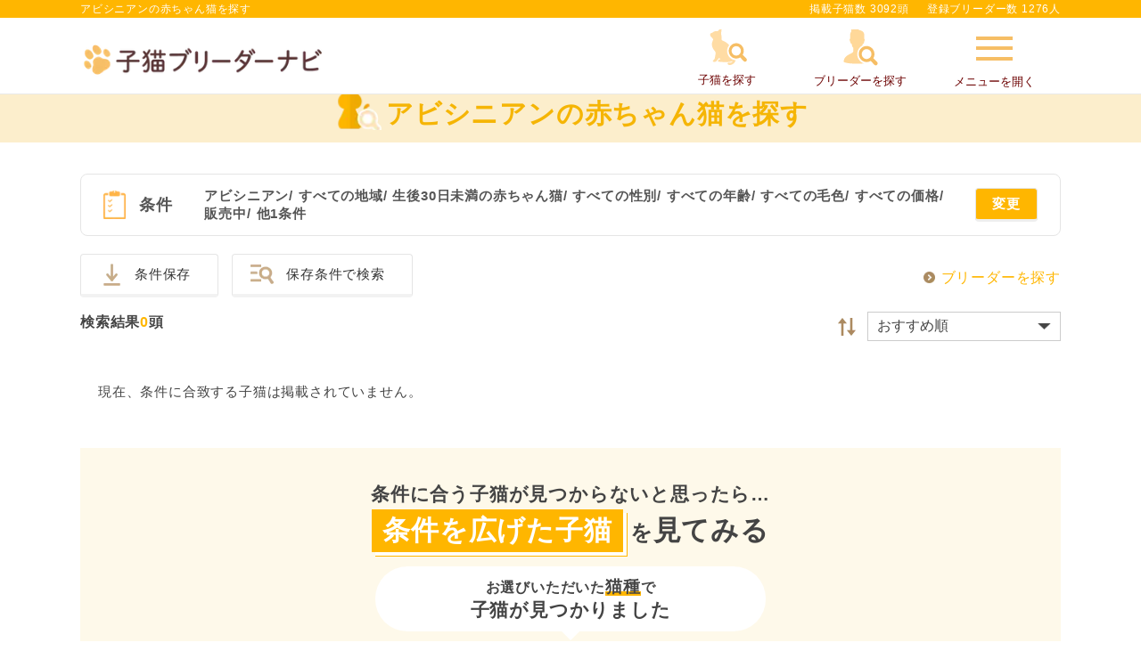

--- FILE ---
content_type: text/html; charset=UTF-8
request_url: https://www.koneko-navi.jp/cat?db_id%5B0%5D=1&special_cat%5B0%5D=most_cat
body_size: 31849
content:
<!DOCTYPE html>
<html lang="ja">
<head>
    
    
      <!-- Google Tag Manager -->
      <script>(function(w,d,s,l,i){w[l]=w[l]||[];w[l].push({'gtm.start':
      new Date().getTime(),event:'gtm.js'});var f=d.getElementsByTagName(s)[0],
      j=d.createElement(s),dl=l!='dataLayer'?'&l='+l:'';j.async=true;j.src=
      'https://www.googletagmanager.com/gtm.js?id='+i+dl;f.parentNode.insertBefore(j,f);
      })(window,document,'script','dataLayer','GTM-WMXQLHS');</script>
    <!-- End Google Tag Manager -->
    <!-- Global site tag (gtag.js) -->
    <script async src="https://www.googletagmanager.com/gtag/js?id=G-H69WKYKWV3"></script>
    <script>
        window.dataLayer = window.dataLayer || [];

        function gtag() {
            dataLayer.push(arguments);
        }
        gtag('js', new Date());

        gtag('config', 'G-H69WKYKWV3');
    </script>
    <!-- End Global site tag (gtag.js) -->
    <meta http-equiv="Content-Type" content="text/html; charset=UTF-8">
  <meta name="viewport" content="width=device-width,maximum-scale=3">
  <meta name="theme-color" content="#ffffff">
  <title>アビシニアンの赤ちゃん猫を探す｜子猫ブリーダーナビ</title>
  <meta name="description" content="【子猫をお迎えするなら子猫ブリーダーナビ】アビシニアンの赤ちゃん猫をご紹介。優良ブリーダーから安心して可愛い子猫を購入できます。ペットショップでは見つからない理想の子猫が見つかります。">
  <meta name="keywords" content="">

  <!-- 共通項目 -->
  <meta property="og:title" content="アビシニアンの赤ちゃん猫を探す｜子猫ブリーダーナビ" />
  <meta property="og:type" content="website" />
  <meta property="og:site_name"  content="子猫ブリーダーナビ" />
  <meta property="og:description" content="【子猫をお迎えするなら子猫ブリーダーナビ】アビシニアンの赤ちゃん猫をご紹介。優良ブリーダーから安心して可愛い子猫を購入できます。ペットショップでは見つからない理想の子猫が見つかります。" />
  
  <!-- Facebook用 -->
  <meta property="fb:app_id" content="201338210436685" />
  <meta property="article:publisher" content="https://www.facebook.com/%E3%83%96%E3%83%AA%E3%83%BC%E3%83%80%E3%83%BC%E3%83%8A%E3%83%93-%E5%84%AA%E8%89%AF%E3%83%96%E3%83%AA%E3%83%BC%E3%83%80%E3%83%BC%E3%81%AE%E5%AD%90%E7%8A%AC%E6%83%85%E5%A0%B1%E3%82%B5%E3%82%A4%E3%83%88-1555209898068059/" />

  <!-- Twitter用 -->
  <meta name="twitter:card" content="summary_large_image" />
  <meta name="twitter:title" content="アビシニアンの赤ちゃん猫を探す｜子猫ブリーダーナビ" />
  <meta name="twitter:description" content="【子猫をお迎えするなら子猫ブリーダーナビ】アビシニアンの赤ちゃん猫をご紹介。優良ブリーダーから安心して可愛い子猫を購入できます。ペットショップでは見つからない理想の子猫が見つかります。" />

  <link rel="canonical" href="https://www.koneko-navi.jp/cat?db_id%5B0%5D=1&special_cat%5B0%5D=most_cat">  
  
  <link rel="shortcut icon" href="/images/favicon.ico">
  <link rel="apple-touch-icon" sizes="152x152" href="/images/apple-touch-icon.png">
  <link rel="manifest" href="/manifest.json">
  <!--[if lt IE 9]>
  <script type="text/javascript" src="/js/html5shiv.js"></script>
  <![endif]-->
  <link rel="stylesheet" type="text/css" href="/css/side_menu.css?1768359525"/>  <link rel="stylesheet" type="text/css" href="/css/paging.css?1768359525"/>  <link rel="stylesheet" type="text/css" href="/css/reset.css?1768359525"/>  <link rel="stylesheet" type="text/css" href="/css/common.css?1768359525"/>  <link rel="stylesheet" type="text/css" href="/css/swiper.min.css?1768359461"/>  <!-- pc/spのcommon.cssを読み込む -->
          <link rel="stylesheet" type="text/css" href="/css/common_pc.css?1768359525"/>      <link rel="stylesheet" type="text/css" href="/css/user.css?1768359525"/>  <link rel="stylesheet" type="text/css" href="/css/pikaday.css?1768359525"/>  <link rel="stylesheet" type="text/css" href="/css/account.css?1768359525"/>  <link rel="stylesheet" href="https://unpkg.com/swiper@8/swiper-bundle.min.css"/>
  <script defer src="https://unpkg.com/swiper@8/swiper-bundle.min.js"></script>
  <script type="text/javascript" src="/js/jquery-2.2.0.min.js?1768359461"></script>  <script type="text/javascript" src="/js/side_menu.js?1768359461"></script>  <link rel="stylesheet" type="text/css" href="/css/magnific-popup.css?1768359525"/>  <script type="text/javascript" src="/js/jquery.magnific-popup.min.js?1768359461"></script>      <!-- focus -->
  <script>

  function getColor(){
    $.ajax({
    //  async : false,
      url : '/cat_breeds/colors/',
      type : 'POST',
      data : $('#CatSearchForm').serialize(),
    })
    .done(function(res){
      colors = JSON.parse(res);
      options = "<option></option>";
      Object.keys(colors).forEach(function(key) {
          var val = this[key]; // this は obj
          options += '<option value="'+key+'">'+val+'</option>';
      }, colors);
      $('select#catColor').html(options);
      $('select#catColor').next().remove();
    })
    .fail(function(xhr, tex, err){
    });
  }
  </script>

<meta http-equiv="Pragma" content="no-cache">
<meta http-equiv="Cache-Control" content="no-store">
<meta http-equiv="Expires" content="0">

<meta http-equiv="Pragma" content="no-cache">
<meta http-equiv="Cache-Control" content="no-store">
<meta http-equiv="Expires" content="0">
<script type="text/javascript" src="/js/jquery.lazyload.min.js?1768359461"></script><script>
$(function($){
  $("img.lazy").lazyload({
      effect: 'fadeIn',
      effectspeed: 1000,
      threshold: 500
  });

  $('[data-element="lazy-invalid"] img').each(function(){
      var original = $(this).data('original');
      $(this).attr('src', original);
  });
});
</script>
</head>

<body>
  <!-- Google Tag Manager (noscript) -->
  <noscript>
      <iframe src="https://www.googletagmanager.com/ns.html?id=GTM-WMXQLHS"
          height="0" width="0" style="display:none;visibility:hidden">
      </iframe>
  </noscript>
  <!-- End Google Tag Manager (noscript) -->
<noscript>
  JavaScriptを有効にしてください。
</noscript>
  <div class="container">
  <script>
  var login_id = ""
  let headerSearchTarget = '';
</script>
<header id="header" class="">
  <div class="loading_wrap"></div>
  <div class="main" id="globalNavi">
          <div class="sub">
        <div class="inner">
          <p class="header_title">アビシニアンの赤ちゃん猫を探す</p>          <div class="headerText">
            <p>掲載子猫数 3092頭</p>
            <p>登録ブリーダー数 1276人</p>
          </div><!-- /.hedaerText -->
        </div><!-- /.inner -->
      </div><!-- /.hederSub -->
            <div class="inner">
      <div class="siteLogo"><a href="/"><img src="/images/logo_pc.png" alt="優良ブリーダーの子猫販売情報なら子猫ブリーダーナビ" class="js-image-switch"></a></div>      <nav>
        <ul class="focus">
          <li><a href="#search-form-202110_popup" class="form1_popup-modal conditions_modal top_form_popup-modal search_popup_open_cat"><span class="icon_cat-search"></span><p>子猫を探す</p></a></li>
          <li><a href="#search-form-202110_popup" class="form1_popup-modal conditions_modal top_form_popup-modal search_popup_open_breeder"><span class="icon_breeder-search"></span><p>ブリーダーを探す</p></a></li>
          <li><a class="slide-menu side_menu_menu_toggle new-arrival" data-num="0" href="#"><span class="icon_menu"></span>メニューを開く</a></li>
        </ul>
      </nav>
      <nav class="sp">
        <ul class="focus">
          <li><a href="#search-form-202110_popup" class="slide-puppy form1_popup-modal conditions_modal top_form_popup-modal search_popup_open_cat"><span class="icon_cat-search"></span><p>子猫を探す</p></a></li>
          <li><a href="#search-form-202110_popup" class="slide-breeder form1_popup-modal conditions_modal top_form_popup-modal search_popup_open_breeder"><span class="icon_breeder-search"></span><p>ブリーダーを探す</p></a></li>
          <li><a class="slide-menu side_menu_menu_toggle new-arrival" data-num="0" href="#">メニュー</a></li>
        </ul>
      </nav>
    </div><!-- /.inner -->
      </div><!-- /.main -->
</header>

<div class="side_menu_menu_contents"></div><!-- サイドオープン時にメインコンテンツを覆う -->
<div class="side_menu side_menu_menu">
  <p class="close_side_menu"><a href="#" class="side_menu_menu_toggle"></a></p>
    <section id="sidr-menu" class="sidr side-menu">
            <div class="content_wrap_login">
            <div class="content_wrap_login_inner">
                <a class="side_menu_btn fill--yellow" href="https://user.animalife.jp/sign_in?client_name=koneko_navi&amp;redirect_url=https%3A%2F%2Fwww.koneko-navi.jp%2Fcat%3Fdb_id%255B0%255D%3D1%26special_cat%255B0%255D%3Dmost_cat&amp;type=sign_in" rel="nofollow">会員ログイン</a>
                <a class="side_menu_btn outline--pink" href="/account/add">無料会員登録（2,000円クーポン発行）</a>
                <div class="side_menu_row">
                    <a class="side_menu_btn protrusion icon_favorite" href="/favorite_cats" rel="nofollow">お気に入り<span class="subtext"></span></a>
                    <a class="side_menu_btn protrusion icon_history" href="/history" rel="nofollow">最近見たネコちゃん</a>
                </div>
            </div>
        </div>
    
            <a href="/guide/campaign?from=side_menu#benefits_nyantomo" class="side_menu_banner" id="nyantomo_app_menu">
            <img src="/images/banner/nyantomo_bnr.png" alt="ニャンともバナー">
    </a>

    <p class="side_menu_title icon_loupe">探す</p>
    <ul class="side_menu_list">
        <li><a href="#search-form-202110_popup" class="slide-puppy form1_popup-modal conditions_modal top_form_popup-modal search_popup_open_cat">子猫を探す</a></li>
        <li><a href="#search-form-202110_popup" class="slide-breeder form1_popup-modal conditions_modal top_form_popup-modal search_popup_open_breeder">ブリーダーを探す</a></li>
        <li><a href="/breeds">人気の猫種ランキング・猫の種類から子猫を探す</a></li>
    </ul>
    <p class="side_menu_title icon_info"><span style="font-size:12px">子猫ブリーダーナビガイダンス</span></p>
    <ul class="side_menu_list">
        <li><a href="/guide">子猫ブリーダーナビとは</a></li>
        <li><a href="/guide/step">子猫の購入・お迎えまでの流れ</a></li>
        <li><a href="/guide/campaign">豪華ご成約特典</a></li>
        <li><a href="/guide/basic_knowledge">子猫探しの基礎知識</a></li>
        <li><a href="/faq">よくある質問</a></li>
    </ul>
    <p class="side_menu_title icon_like">おすすめコンテンツ</p>
    <ul class="side_menu_list">
        <li><a href="/column/">ネコマガ</a></li>
    </ul>

            <div class="content_wrap_breeder">
            <p class="side_menu_title icon_foot_y">ブリーダーメニュー</p>
            <div class="side_menu_row">
                <a class="side_menu_btn fill--yellow" href="/login/breeder" target="_blank" rel="nofollow">ブリーダー<br>ログイン</a>
                <a class="side_menu_btn outline--yellow" href="/register/breeder">ブリーダー<br>新規登録</a>
            </div>
        </div>
    
    <div class="parent_menu" data-target="" style="display:none;"></div>
</section><!-- /#sidr-menu -->


<script>
    let jsonObj = JSON.parse(localStorage.getItem('favoriteCats'));
    if ( !$.isEmptyObject(jsonObj) ) {
        let count = Object.keys(jsonObj).length;
        $('.subtext').html(count + '件');
    }
</script>
</div>



<script>
/*猫種が選択されたら毛色のリストを猫種に対応したものに中身を差し替える*/
//  $('#catBreedId').on('change',function(){console.log('changed..')});
$(document).on('change', '#breedOfCat', function() {
  var cat_breed_id = $(this).val();
  $.ajax({
    // async : false,
    url : '/cat_breeds/colors/' + cat_breed_id,
    type : 'GET',
  })
  .done(function(res) {
    colors = JSON.parse(res);
    options = "<option></option>";
    Object.keys(colors).forEach(function(key) {
      var val = this[key]; // this は obj
      options += '<option value="'+key+'">'+val+'</option>';
    }, colors);
    $('select#catColor').html(options);
    $('select#catColor').next().remove();
  })
  .fail(function(xhr, tex, err) {
  });
});
</script>

  <script type="text/javascript" src="/js/search_form_items_before_202110.js?1768359461" defer="defer"></script>  <script>
    const hashedEmail = "";
    var dataLayer = dataLayer || [];
    dataLayer.push({
        'PageType': 'Listingpage',
        'HashedEmail': hashedEmail,
        'ProductIDList': [],
    });
</script>
<link rel="stylesheet" type="text/css" href="/css/cat_catalog.css?1768359525"/><article>
    <script type="application/ld+json">
//<![CDATA[
{"@context":"http://schema.org","@type":"ItemList","name":"アビシニアンの赤ちゃん猫を探す｜子猫ブリーダーナビ","description":"【子猫をお迎えするなら子猫ブリーダーナビ】アビシニアンの赤ちゃん猫をご紹介。優良ブリーダーから安心して可愛い子猫を購入できます。ペットショップでは見つからない理想の子猫が見つかります。","itemListElement":[]}
//]]>
</script>    <section id="pushContents" class="subPageE">
        <!-- ページタイトル -->
<div class="key_page_title">
    <div class="inner">
        <h1>
            <span class="icon_cat">アビシニアンの赤ちゃん猫を探す</span>                    </h1>
    </div>
</div>
    </section>
        <section class="section">
            <form action="/cat" id="form1_CatSearchForm" method="get" accept-charset="utf-8">            <div id="tmpInput"></div>
            <input type="hidden" name="sort_n" id="form1_sort_n"/>            
<!-- 検索フォームポップアップ -->

<div id="search-form-202110_popup" class="mfp-hide popup_content layout3" name=true>
    <div class="popup_content_wrap">
        <div class="header_wrap">
            <p class="title">検索条件</p>
            <p class="popup-modal-dismiss">
                <a href="#">
                <img src="/images/toggle_close.png" alt="閉じる">
                </a>
            </p>
        </div>
        
        <div class="search-form-202110_detail">
            <div class="form_list">
                <!-- 猫種 -->
                <div id="toCatBreeds" class="contentTitle_style3 add center page_breeds search-form-content_header">
                    <span class="search-form-content_header_title">猫種を選択する</span>
                </div>
                <div class="inner accordion_content">

                    <!-- 選択中の猫種数表示 -->
                    <div class="select_button_wrap">
                        <div class="selected_count">選択中の猫種：<span class="selected_count_val">0</span>件</div>
                        <button class="button_all_and_clear_button breed_clear search-form-content_button search-form-content_button_toggle">選択した猫種条件クリア</button>
                    </div>

                    <!-- 猫種名で検索 -->
                    <div class="keyword-search_wrap">
                        <div>
                            <input id="preferential_keyword" placeholder="猫種名で検索" type="text" name="search_word_for_breeds" value="">
                        </div>
                    </div>

                    <!-- 毛の長さで選択 -->
                    <div class="catbreed_tab_wrap">
                        <ul class="catbreed_tab">
                            <li class="select">
                                <input type="checkbox" name="cat-breed_select_category[]" value="all" id="select_all" checked="true">
                                <label for="select_all">すべて</label>
                            </li>
                            <li>
                                <input type="checkbox" name="cat-breed_select_category[]" value="short" id="select_short">
                                <label for="select_short">短毛猫</label>
                            </li>
                            <li>
                                <input type="checkbox" name="cat-breed_select_category[]" value="long" id="select_long">
                                <label for="select_long">長毛猫</label>
                            </li>
                        </ul>
                    </div>

                    <!-- 並び順を選択 -->
                    <div class="catbreed_sort_wrap">
                        <div class="right">
                            <div class="form">
                                <select id="CatSearchSortN">
                                    <option value="">人気順</option>
                                    <option value="1">猫種名昇順</option>
                                    <option value="2">猫種名降順</option>
                                </select>
                            </div>
                        </div>
                        <p>検索したい猫種を選択してください</p>
                    </div>

                    <!-- 猫種一覧 -->
                    <div class="catbreedlist style2">
                        <ul class="breed_column_group ranking_column_group"></ul>
                                                    <div class="catbreedlist_caption add breed_column" data-prefix="あ行">あ行</div>
                            <ul class="breed_column_group reading_column_group" data-prefix="あ行">
                                                                                            <li data-name="catbreed_data" data-popular="all" data-hairtype="short"
                                    data-prefix="あ行" data-reading-num="0" data-ranking="8"
                                    data-colorname="18,8,9,4,13,23,5,21,20,15,17,10,11,25,19,3,2,6,24,1,12,22,16,26,14,7">
                                    <input class="search_cat_breed_id" type="checkbox" id="breed1" name="db_id[]" value="1" checked>
                                    <label for="breed1" class="checkbox_style3">
                                        <div class="catbreed_set">
                                            <div class="photo">
                                                                                                    <img class="modal_lazy_load" src="/images/lazyload_dammy.png" data-src="/images/catbreeds/cat_img_abyssinian.jpg?20260119" alt="アビシニアン">
                                                                                            </div>
                                            <p>アビシニアン</p>
                                            <!-- 猫種名検索用にひらがな表記(非表示) -->
                                            <span class="text_breed" style="display:none">あびしにあん</span>
                                        </div>
                                    </label>
                                </li>
                                                                                            <li data-name="catbreed_data" data-popular="all" data-hairtype="short"
                                    data-prefix="あ行" data-reading-num="1" data-ranking="0"
                                    data-colorname="18,8,9,4,13,23,5,21,20,15,17,10,11,25,19,3,2,6,24,1,12,22,16,26,14,7">
                                    <input class="search_cat_breed_id" type="checkbox" id="breed44" name="db_id[]" value="44" >
                                    <label for="breed44" class="checkbox_style3">
                                        <div class="catbreed_set">
                                            <div class="photo">
                                                                                                    <img class="modal_lazy_load" src="/images/lazyload_dammy.png" data-src="/images/catbreeds/img_no-image.png" alt="アポストロ">
                                                                                            </div>
                                            <p>アポストロ</p>
                                            <!-- 猫種名検索用にひらがな表記(非表示) -->
                                            <span class="text_breed" style="display:none">あぽすとろ</span>
                                        </div>
                                    </label>
                                </li>
                                                                                            <li data-name="catbreed_data" data-popular="all" data-hairtype="both"
                                    data-prefix="あ行" data-reading-num="2" data-ranking="8"
                                    data-colorname="18,8,9,4,13,23,5,21,20,15,17,10,11,25,19,3,2,6,24,1,12,22,16,26,14,7">
                                    <input class="search_cat_breed_id" type="checkbox" id="breed2" name="db_id[]" value="2" >
                                    <label for="breed2" class="checkbox_style3">
                                        <div class="catbreed_set">
                                            <div class="photo">
                                                                                                    <img class="modal_lazy_load" src="/images/lazyload_dammy.png" data-src="/images/catbreeds/cat_img_american-curl.jpg?20260119" alt="アメリカンカール">
                                                                                            </div>
                                            <p>アメリカンカール</p>
                                            <!-- 猫種名検索用にひらがな表記(非表示) -->
                                            <span class="text_breed" style="display:none">あめりかんかーる</span>
                                        </div>
                                    </label>
                                </li>
                                                                                            <li data-name="catbreed_data" data-popular="popular" data-hairtype="short"
                                    data-prefix="あ行" data-reading-num="3" data-ranking="79"
                                    data-colorname="18,8,9,4,13,23,5,21,20,15,17,10,11,25,19,3,2,6,24,1,12,22,16,26,14,7">
                                    <input class="search_cat_breed_id" type="checkbox" id="breed3" name="db_id[]" value="3" >
                                    <label for="breed3" class="checkbox_style3">
                                        <div class="catbreed_set">
                                            <div class="photo">
                                                                                                    <img class="modal_lazy_load" src="/images/lazyload_dammy.png" data-src="/images/catbreeds/cat_img_american-shorthair.jpg?20260119" alt="アメリカンショートヘア">
                                                                                            </div>
                                            <p>アメリカンショートヘア</p>
                                            <!-- 猫種名検索用にひらがな表記(非表示) -->
                                            <span class="text_breed" style="display:none">あめりかんしょーとへあ</span>
                                        </div>
                                    </label>
                                </li>
                                                                                            <li data-name="catbreed_data" data-popular="all" data-hairtype="short"
                                    data-prefix="あ行" data-reading-num="4" data-ranking="0"
                                    data-colorname="18,8,9,4,13,23,5,21,20,15,17,10,11,25,19,3,2,6,24,1,12,22,16,26,14,7">
                                    <input class="search_cat_breed_id" type="checkbox" id="breed4" name="db_id[]" value="4" >
                                    <label for="breed4" class="checkbox_style3">
                                        <div class="catbreed_set">
                                            <div class="photo">
                                                                                                    <img class="modal_lazy_load" src="/images/lazyload_dammy.png" data-src="/images/catbreeds/cat_img_american-burmese.jpg?20260119" alt="アメリカンバーミーズ">
                                                                                            </div>
                                            <p>アメリカンバーミーズ</p>
                                            <!-- 猫種名検索用にひらがな表記(非表示) -->
                                            <span class="text_breed" style="display:none">あめりかんばーみーず</span>
                                        </div>
                                    </label>
                                </li>
                                                                                            <li data-name="catbreed_data" data-popular="popular" data-hairtype="short"
                                    data-prefix="あ行" data-reading-num="5" data-ranking="50"
                                    data-colorname="18,8,9,4,13,23,5,21,20,15,17,10,11,25,19,3,2,6,24,1,12,22,16,26,14,7">
                                    <input class="search_cat_breed_id" type="checkbox" id="breed5" name="db_id[]" value="5" >
                                    <label for="breed5" class="checkbox_style3">
                                        <div class="catbreed_set">
                                            <div class="photo">
                                                                                                    <img class="modal_lazy_load" src="/images/lazyload_dammy.png" data-src="/images/catbreeds/cat_img_exotic-shorthair.jpg?20260119" alt="エキゾチックショートヘア">
                                                                                            </div>
                                            <p>エキゾチックショートヘア</p>
                                            <!-- 猫種名検索用にひらがな表記(非表示) -->
                                            <span class="text_breed" style="display:none">えきぞちっくしょーとへあ</span>
                                        </div>
                                    </label>
                                </li>
                                                                                            <li data-name="catbreed_data" data-popular="all" data-hairtype="long"
                                    data-prefix="あ行" data-reading-num="6" data-ranking="5"
                                    data-colorname="18,8,9,4,13,23,5,21,20,15,17,10,11,25,19,3,2,6,24,1,12,22,16,26,14,7">
                                    <input class="search_cat_breed_id" type="checkbox" id="breed41" name="db_id[]" value="41" >
                                    <label for="breed41" class="checkbox_style3">
                                        <div class="catbreed_set">
                                            <div class="photo">
                                                                                                    <img class="modal_lazy_load" src="/images/lazyload_dammy.png" data-src="/images/catbreeds/cat_img_exotic-longhair.jpg?20260119" alt="エキゾチックロングヘア">
                                                                                            </div>
                                            <p>エキゾチックロングヘア</p>
                                            <!-- 猫種名検索用にひらがな表記(非表示) -->
                                            <span class="text_breed" style="display:none">えきぞちっくろんぐへあ</span>
                                        </div>
                                    </label>
                                </li>
                                                                                            <li data-name="catbreed_data" data-popular="all" data-hairtype="short"
                                    data-prefix="あ行" data-reading-num="7" data-ranking="0"
                                    data-colorname="18,8,9,4,13,23,5,21,20,15,17,10,11,25,19,3,2,6,24,1,12,22,16,26,14,7">
                                    <input class="search_cat_breed_id" type="checkbox" id="breed6" name="db_id[]" value="6" >
                                    <label for="breed6" class="checkbox_style3">
                                        <div class="catbreed_set">
                                            <div class="photo">
                                                                                                    <img class="modal_lazy_load" src="/images/lazyload_dammy.png" data-src="/images/catbreeds/cat_img_egyptianmau.jpg?20260119" alt="エジプシャンマウ">
                                                                                            </div>
                                            <p>エジプシャンマウ</p>
                                            <!-- 猫種名検索用にひらがな表記(非表示) -->
                                            <span class="text_breed" style="display:none">えじぷしゃんまう</span>
                                        </div>
                                    </label>
                                </li>
                                                                                            <li data-name="catbreed_data" data-popular="all" data-hairtype="short"
                                    data-prefix="あ行" data-reading-num="8" data-ranking="1"
                                    data-colorname="18,8,9,4,13,23,5,21,20,15,17,10,11,25,19,3,2,6,24,1,12,22,16,26,14,7">
                                    <input class="search_cat_breed_id" type="checkbox" id="breed61" name="db_id[]" value="61" >
                                    <label for="breed61" class="checkbox_style3">
                                        <div class="catbreed_set">
                                            <div class="photo">
                                                                                                    <img class="modal_lazy_load" src="/images/lazyload_dammy.png" data-src="/images/catbreeds/img_no-image.png" alt="エルフキャット">
                                                                                            </div>
                                            <p>エルフキャット</p>
                                            <!-- 猫種名検索用にひらがな表記(非表示) -->
                                            <span class="text_breed" style="display:none">えるふきゃっと</span>
                                        </div>
                                    </label>
                                </li>
                                                                                            <li data-name="catbreed_data" data-popular="all" data-hairtype="short"
                                    data-prefix="あ行" data-reading-num="9" data-ranking="0"
                                    data-colorname="18,8,9,4,13,23,5,21,20,15,17,10,11,25,19,3,2,6,24,1,12,22,16,26,14,7">
                                    <input class="search_cat_breed_id" type="checkbox" id="breed7" name="db_id[]" value="7" >
                                    <label for="breed7" class="checkbox_style3">
                                        <div class="catbreed_set">
                                            <div class="photo">
                                                                                                    <img class="modal_lazy_load" src="/images/lazyload_dammy.png" data-src="/images/catbreeds/img_no-image.png" alt="オシキャット">
                                                                                            </div>
                                            <p>オシキャット</p>
                                            <!-- 猫種名検索用にひらがな表記(非表示) -->
                                            <span class="text_breed" style="display:none">おしきゃっと</span>
                                        </div>
                                    </label>
                                </li>
                                                                                            <li data-name="catbreed_data" data-popular="all" data-hairtype="short"
                                    data-prefix="あ行" data-reading-num="10" data-ranking="0"
                                    data-colorname="18,8,9,4,13,23,5,21,20,15,17,10,11,25,19,3,2,6,24,1,12,22,16,26,14,7">
                                    <input class="search_cat_breed_id" type="checkbox" id="breed8" name="db_id[]" value="8" >
                                    <label for="breed8" class="checkbox_style3">
                                        <div class="catbreed_set">
                                            <div class="photo">
                                                                                                    <img class="modal_lazy_load" src="/images/lazyload_dammy.png" data-src="/images/catbreeds/cat_img_oriental-shorthair.jpg?20260119" alt="オリエンタルショートヘア">
                                                                                            </div>
                                            <p>オリエンタルショートヘア</p>
                                            <!-- 猫種名検索用にひらがな表記(非表示) -->
                                            <span class="text_breed" style="display:none">おりえんたるしょーとへあ</span>
                                        </div>
                                    </label>
                                </li>
                                                                                            <li data-name="catbreed_data" data-popular="all" data-hairtype="long"
                                    data-prefix="あ行" data-reading-num="11" data-ranking="0"
                                    data-colorname="18,8,9,4,13,23,5,21,20,15,17,10,11,25,19,3,2,6,24,1,12,22,16,26,14,7">
                                    <input class="search_cat_breed_id" type="checkbox" id="breed9" name="db_id[]" value="9" >
                                    <label for="breed9" class="checkbox_style3">
                                        <div class="catbreed_set">
                                            <div class="photo">
                                                                                                    <img class="modal_lazy_load" src="/images/lazyload_dammy.png" data-src="/images/catbreeds/img_no-image.png" alt="オリエンタルロングヘア">
                                                                                            </div>
                                            <p>オリエンタルロングヘア</p>
                                            <!-- 猫種名検索用にひらがな表記(非表示) -->
                                            <span class="text_breed" style="display:none">おりえんたるろんぐへあ</span>
                                        </div>
                                    </label>
                                </li>
                                                                                            <li data-name="catbreed_data" data-popular="all" data-hairtype="short"
                                    data-prefix="あ行" data-reading-num="12" data-ranking="0"
                                    data-colorname="18,8,9,4,13,23,5,21,20,15,17,10,11,25,19,3,2,6,24,1,12,22,16,26,14,7">
                                    <input class="search_cat_breed_id" type="checkbox" id="breed52" name="db_id[]" value="52" >
                                    <label for="breed52" class="checkbox_style3">
                                        <div class="catbreed_set">
                                            <div class="photo">
                                                                                                    <img class="modal_lazy_load" src="/images/lazyload_dammy.png" data-src="/images/catbreeds/img_no-image.png" alt="オーストラリアンミスト">
                                                                                            </div>
                                            <p>オーストラリアンミスト</p>
                                            <!-- 猫種名検索用にひらがな表記(非表示) -->
                                            <span class="text_breed" style="display:none">おーすとらりあんみすと</span>
                                        </div>
                                    </label>
                                </li>
                                                        </ul>
                                                    <div class="catbreedlist_caption add breed_column" data-prefix="か行">か行</div>
                            <ul class="breed_column_group reading_column_group" data-prefix="か行">
                                                                                            <li data-name="catbreed_data" data-popular="all" data-hairtype="short"
                                    data-prefix="か行" data-reading-num="13" data-ranking="0"
                                    data-colorname="18,8,9,4,13,23,5,21,20,15,17,10,11,25,19,3,2,6,24,1,12,22,16,26,14,7">
                                    <input class="search_cat_breed_id" type="checkbox" id="breed59" name="db_id[]" value="59" >
                                    <label for="breed59" class="checkbox_style3">
                                        <div class="catbreed_set">
                                            <div class="photo">
                                                                                                    <img class="modal_lazy_load" src="/images/lazyload_dammy.png" data-src="/images/catbreeds/img_no-image.png" alt="カオマニー">
                                                                                            </div>
                                            <p>カオマニー</p>
                                            <!-- 猫種名検索用にひらがな表記(非表示) -->
                                            <span class="text_breed" style="display:none">かおまにー</span>
                                        </div>
                                    </label>
                                </li>
                                                                                            <li data-name="catbreed_data" data-popular="all" data-hairtype="both"
                                    data-prefix="か行" data-reading-num="14" data-ranking="7"
                                    data-colorname="18,8,9,4,13,23,5,21,20,15,17,10,11,25,19,3,2,6,24,1,12,22,16,26,14,7">
                                    <input class="search_cat_breed_id" type="checkbox" id="breed48" name="db_id[]" value="48" >
                                    <label for="breed48" class="checkbox_style3">
                                        <div class="catbreed_set">
                                            <div class="photo">
                                                                                                    <img class="modal_lazy_load" src="/images/lazyload_dammy.png" data-src="/images/catbreeds/img_no-image.png" alt="キンカロー">
                                                                                            </div>
                                            <p>キンカロー</p>
                                            <!-- 猫種名検索用にひらがな表記(非表示) -->
                                            <span class="text_breed" style="display:none">きんかろー</span>
                                        </div>
                                    </label>
                                </li>
                                                                                            <li data-name="catbreed_data" data-popular="all" data-hairtype="both"
                                    data-prefix="か行" data-reading-num="15" data-ranking="0"
                                    data-colorname="18,8,9,4,13,23,5,21,20,15,17,10,11,25,19,3,2,6,24,1,12,22,16,26,14,7">
                                    <input class="search_cat_breed_id" type="checkbox" id="breed65" name="db_id[]" value="65" >
                                    <label for="breed65" class="checkbox_style3">
                                        <div class="catbreed_set">
                                            <div class="photo">
                                                                                                    <img class="modal_lazy_load" src="/images/lazyload_dammy.png" data-src="/images/catbreeds/cat_img_kurilian-bobtail.jpg?20260119" alt="クリリアンボブテイル">
                                                                                            </div>
                                            <p>クリリアンボブテイル</p>
                                            <!-- 猫種名検索用にひらがな表記(非表示) -->
                                            <span class="text_breed" style="display:none">くりりあんぼぶている</span>
                                        </div>
                                    </label>
                                </li>
                                                                                            <li data-name="catbreed_data" data-popular="all" data-hairtype="short"
                                    data-prefix="か行" data-reading-num="16" data-ranking="0"
                                    data-colorname="18,8,9,4,13,23,5,21,20,15,17,10,11,25,19,3,2,6,24,1,12,22,16,26,14,7">
                                    <input class="search_cat_breed_id" type="checkbox" id="breed10" name="db_id[]" value="10" >
                                    <label for="breed10" class="checkbox_style3">
                                        <div class="catbreed_set">
                                            <div class="photo">
                                                                                                    <img class="modal_lazy_load" src="/images/lazyload_dammy.png" data-src="/images/catbreeds/cat_img_cornish-rex.jpg?20260119" alt="コーニッシュレックス">
                                                                                            </div>
                                            <p>コーニッシュレックス</p>
                                            <!-- 猫種名検索用にひらがな表記(非表示) -->
                                            <span class="text_breed" style="display:none">こーにっしゅれっくす</span>
                                        </div>
                                    </label>
                                </li>
                                                        </ul>
                                                    <div class="catbreedlist_caption add breed_column" data-prefix="さ行">さ行</div>
                            <ul class="breed_column_group reading_column_group" data-prefix="さ行">
                                                                                            <li data-name="catbreed_data" data-popular="all" data-hairtype="long"
                                    data-prefix="さ行" data-reading-num="17" data-ranking="102"
                                    data-colorname="18,8,9,4,13,23,5,21,20,15,17,10,11,25,19,3,2,6,24,1,12,22,16,26,14,7">
                                    <input class="search_cat_breed_id" type="checkbox" id="breed11" name="db_id[]" value="11" >
                                    <label for="breed11" class="checkbox_style3">
                                        <div class="catbreed_set">
                                            <div class="photo">
                                                                                                    <img class="modal_lazy_load" src="/images/lazyload_dammy.png" data-src="/images/catbreeds/cat_img_siberian.jpg?20260119" alt="サイベリアン">
                                                                                            </div>
                                            <p>サイベリアン</p>
                                            <!-- 猫種名検索用にひらがな表記(非表示) -->
                                            <span class="text_breed" style="display:none">さいべりあん</span>
                                        </div>
                                    </label>
                                </li>
                                                                                            <li data-name="catbreed_data" data-popular="all" data-hairtype="short"
                                    data-prefix="さ行" data-reading-num="18" data-ranking="0"
                                    data-colorname="18,8,9,4,13,23,5,21,20,15,17,10,11,25,19,3,2,6,24,1,12,22,16,26,14,7">
                                    <input class="search_cat_breed_id" type="checkbox" id="breed43" name="db_id[]" value="43" >
                                    <label for="breed43" class="checkbox_style3">
                                        <div class="catbreed_set">
                                            <div class="photo">
                                                                                                    <img class="modal_lazy_load" src="/images/lazyload_dammy.png" data-src="/images/catbreeds/cat_img_savannah.jpg?20260119" alt="サバンナキャット">
                                                                                            </div>
                                            <p>サバンナキャット</p>
                                            <!-- 猫種名検索用にひらがな表記(非表示) -->
                                            <span class="text_breed" style="display:none">さばんな</span>
                                        </div>
                                    </label>
                                </li>
                                                                                            <li data-name="catbreed_data" data-popular="all" data-hairtype="short"
                                    data-prefix="さ行" data-reading-num="19" data-ranking="5"
                                    data-colorname="18,8,9,4,13,23,5,21,20,15,17,10,11,25,19,3,2,6,24,1,12,22,16,26,14,7">
                                    <input class="search_cat_breed_id" type="checkbox" id="breed12" name="db_id[]" value="12" >
                                    <label for="breed12" class="checkbox_style3">
                                        <div class="catbreed_set">
                                            <div class="photo">
                                                                                                    <img class="modal_lazy_load" src="/images/lazyload_dammy.png" data-src="/images/catbreeds/cat_img_siamese.jpg?20260119" alt="シャム(サイアミーズ)">
                                                                                            </div>
                                            <p>シャム(サイアミーズ)</p>
                                            <!-- 猫種名検索用にひらがな表記(非表示) -->
                                            <span class="text_breed" style="display:none">しゃむ</span>
                                        </div>
                                    </label>
                                </li>
                                                                                            <li data-name="catbreed_data" data-popular="all" data-hairtype="short"
                                    data-prefix="さ行" data-reading-num="20" data-ranking="1"
                                    data-colorname="18,8,9,4,13,23,5,21,20,15,17,10,11,25,19,3,2,6,24,1,12,22,16,26,14,7">
                                    <input class="search_cat_breed_id" type="checkbox" id="breed13" name="db_id[]" value="13" >
                                    <label for="breed13" class="checkbox_style3">
                                        <div class="catbreed_set">
                                            <div class="photo">
                                                                                                    <img class="modal_lazy_load" src="/images/lazyload_dammy.png" data-src="/images/catbreeds/cat_img_chartreux.jpg?20260119" alt="シャルトリュー">
                                                                                            </div>
                                            <p>シャルトリュー</p>
                                            <!-- 猫種名検索用にひらがな表記(非表示) -->
                                            <span class="text_breed" style="display:none">しゃるとりゅー</span>
                                        </div>
                                    </label>
                                </li>
                                                                                            <li data-name="catbreed_data" data-popular="all" data-hairtype="short"
                                    data-prefix="さ行" data-reading-num="21" data-ranking="4"
                                    data-colorname="18,8,9,4,13,23,5,21,20,15,17,10,11,25,19,3,2,6,24,1,12,22,16,26,14,7">
                                    <input class="search_cat_breed_id" type="checkbox" id="breed14" name="db_id[]" value="14" >
                                    <label for="breed14" class="checkbox_style3">
                                        <div class="catbreed_set">
                                            <div class="photo">
                                                                                                    <img class="modal_lazy_load" src="/images/lazyload_dammy.png" data-src="/images/catbreeds/cat_img_singapura.jpg?20260119" alt="シンガプーラ">
                                                                                            </div>
                                            <p>シンガプーラ</p>
                                            <!-- 猫種名検索用にひらがな表記(非表示) -->
                                            <span class="text_breed" style="display:none">しんがぷーら</span>
                                        </div>
                                    </label>
                                </li>
                                                                                            <li data-name="catbreed_data" data-popular="all" data-hairtype="short"
                                    data-prefix="さ行" data-reading-num="22" data-ranking="5"
                                    data-colorname="18,8,9,4,13,23,5,21,20,15,17,10,11,25,19,3,2,6,24,1,12,22,16,26,14,7">
                                    <input class="search_cat_breed_id" type="checkbox" id="breed45" name="db_id[]" value="45" >
                                    <label for="breed45" class="checkbox_style3">
                                        <div class="catbreed_set">
                                            <div class="photo">
                                                                                                    <img class="modal_lazy_load" src="/images/lazyload_dammy.png" data-src="/images/catbreeds/cat_img_Genetta.jpg?20260119" alt="ジェネッタ">
                                                                                            </div>
                                            <p>ジェネッタ</p>
                                            <!-- 猫種名検索用にひらがな表記(非表示) -->
                                            <span class="text_breed" style="display:none">じぇねった</span>
                                        </div>
                                    </label>
                                </li>
                                                                                            <li data-name="catbreed_data" data-popular="all" data-hairtype="both"
                                    data-prefix="さ行" data-reading-num="23" data-ranking="0"
                                    data-colorname="18,8,9,4,13,23,5,21,20,15,17,10,11,25,19,3,2,6,24,1,12,22,16,26,14,7">
                                    <input class="search_cat_breed_id" type="checkbox" id="breed15" name="db_id[]" value="15" >
                                    <label for="breed15" class="checkbox_style3">
                                        <div class="catbreed_set">
                                            <div class="photo">
                                                                                                    <img class="modal_lazy_load" src="/images/lazyload_dammy.png" data-src="/images/catbreeds/cat_img_japanese-bobtail.jpg?20260119" alt="ジャパニーズボブテイル">
                                                                                            </div>
                                            <p>ジャパニーズボブテイル</p>
                                            <!-- 猫種名検索用にひらがな表記(非表示) -->
                                            <span class="text_breed" style="display:none">じゃぱにーずぼぶている</span>
                                        </div>
                                    </label>
                                </li>
                                                                                            <li data-name="catbreed_data" data-popular="all" data-hairtype="both"
                                    data-prefix="さ行" data-reading-num="24" data-ranking="0"
                                    data-colorname="18,8,9,4,13,23,5,21,20,15,17,10,11,25,19,3,2,6,24,1,12,22,16,26,14,7">
                                    <input class="search_cat_breed_id" type="checkbox" id="breed53" name="db_id[]" value="53" >
                                    <label for="breed53" class="checkbox_style3">
                                        <div class="catbreed_set">
                                            <div class="photo">
                                                                                                    <img class="modal_lazy_load" src="/images/lazyload_dammy.png" data-src="/images/catbreeds/img_no-image.png" alt="スクーカム">
                                                                                            </div>
                                            <p>スクーカム</p>
                                            <!-- 猫種名検索用にひらがな表記(非表示) -->
                                            <span class="text_breed" style="display:none">すくーかむ</span>
                                        </div>
                                    </label>
                                </li>
                                                                                            <li data-name="catbreed_data" data-popular="popular" data-hairtype="both"
                                    data-prefix="さ行" data-reading-num="25" data-ranking="15"
                                    data-colorname="18,8,9,4,13,23,5,21,20,15,17,10,11,25,19,3,2,6,24,1,12,22,16,26,14,7">
                                    <input class="search_cat_breed_id" type="checkbox" id="breed46" name="db_id[]" value="46" >
                                    <label for="breed46" class="checkbox_style3">
                                        <div class="catbreed_set">
                                            <div class="photo">
                                                                                                    <img class="modal_lazy_load" src="/images/lazyload_dammy.png" data-src="/images/catbreeds/cat_img_scottish-straight.jpg?20260119" alt="スコティッシュストレート">
                                                                                            </div>
                                            <p>スコティッシュストレート</p>
                                            <!-- 猫種名検索用にひらがな表記(非表示) -->
                                            <span class="text_breed" style="display:none">すこてぃっしゅすとれーと</span>
                                        </div>
                                    </label>
                                </li>
                                                                                            <li data-name="catbreed_data" data-popular="popular" data-hairtype="both"
                                    data-prefix="さ行" data-reading-num="26" data-ranking="234"
                                    data-colorname="18,8,9,4,13,23,5,21,20,15,17,10,11,25,19,3,2,6,24,1,12,22,16,26,14,7">
                                    <input class="search_cat_breed_id" type="checkbox" id="breed16" name="db_id[]" value="16" >
                                    <label for="breed16" class="checkbox_style3">
                                        <div class="catbreed_set">
                                            <div class="photo">
                                                                                                    <img class="modal_lazy_load" src="/images/lazyload_dammy.png" data-src="/images/catbreeds/cat_img_scottish-fold.jpg?20260119" alt="スコティッシュフォールド">
                                                                                            </div>
                                            <p>スコティッシュフォールド</p>
                                            <!-- 猫種名検索用にひらがな表記(非表示) -->
                                            <span class="text_breed" style="display:none">すこてぃっしゅふぉーるど</span>
                                        </div>
                                    </label>
                                </li>
                                                                                            <li data-name="catbreed_data" data-popular="popular" data-hairtype="both"
                                    data-prefix="さ行" data-reading-num="27" data-ranking="51"
                                    data-colorname="18,8,9,4,13,23,5,21,20,15,17,10,11,25,19,3,2,6,24,1,12,22,16,26,14,7">
                                    <input class="search_cat_breed_id" type="checkbox" id="breed56" name="db_id[]" value="56" >
                                    <label for="breed56" class="checkbox_style3">
                                        <div class="catbreed_set">
                                            <div class="photo">
                                                                                                    <img class="modal_lazy_load" src="/images/lazyload_dammy.png" data-src="/images/catbreeds/cat_img_scottish-fold-lop-eared.jpg?20260119" alt="スコティッシュフォールド(折れ耳)">
                                                                                            </div>
                                            <p>スコティッシュフォールド(折れ耳)</p>
                                            <!-- 猫種名検索用にひらがな表記(非表示) -->
                                            <span class="text_breed" style="display:none">すこてぃっしゅふぉーるど(おれみみ)</span>
                                        </div>
                                    </label>
                                </li>
                                                                                            <li data-name="catbreed_data" data-popular="all" data-hairtype="short"
                                    data-prefix="さ行" data-reading-num="28" data-ranking="9"
                                    data-colorname="18,8,9,4,13,23,5,21,20,15,17,10,11,25,19,3,2,6,24,1,12,22,16,26,14,7">
                                    <input class="search_cat_breed_id" type="checkbox" id="breed17" name="db_id[]" value="17" >
                                    <label for="breed17" class="checkbox_style3">
                                        <div class="catbreed_set">
                                            <div class="photo">
                                                                                                    <img class="modal_lazy_load" src="/images/lazyload_dammy.png" data-src="/images/catbreeds/cat_img_sphynx.jpg?20260119" alt="スフィンクス">
                                                                                            </div>
                                            <p>スフィンクス</p>
                                            <!-- 猫種名検索用にひらがな表記(非表示) -->
                                            <span class="text_breed" style="display:none">すふぃんくす</span>
                                        </div>
                                    </label>
                                </li>
                                                                                            <li data-name="catbreed_data" data-popular="all" data-hairtype="both"
                                    data-prefix="さ行" data-reading-num="29" data-ranking="6"
                                    data-colorname="18,8,9,4,13,23,5,21,20,15,17,10,11,25,19,3,2,6,24,1,12,22,16,26,14,7">
                                    <input class="search_cat_breed_id" type="checkbox" id="breed18" name="db_id[]" value="18" >
                                    <label for="breed18" class="checkbox_style3">
                                        <div class="catbreed_set">
                                            <div class="photo">
                                                                                                    <img class="modal_lazy_load" src="/images/lazyload_dammy.png" data-src="/images/catbreeds/cat_img_selkirk-rex.jpg?20260119" alt="セルカークレックス">
                                                                                            </div>
                                            <p>セルカークレックス</p>
                                            <!-- 猫種名検索用にひらがな表記(非表示) -->
                                            <span class="text_breed" style="display:none">せるかーくれっくす</span>
                                        </div>
                                    </label>
                                </li>
                                                                                            <li data-name="catbreed_data" data-popular="all" data-hairtype="long"
                                    data-prefix="さ行" data-reading-num="30" data-ranking="15"
                                    data-colorname="18,8,9,4,13,23,5,21,20,15,17,10,11,25,19,3,2,6,24,1,12,22,16,26,14,7">
                                    <input class="search_cat_breed_id" type="checkbox" id="breed19" name="db_id[]" value="19" >
                                    <label for="breed19" class="checkbox_style3">
                                        <div class="catbreed_set">
                                            <div class="photo">
                                                                                                    <img class="modal_lazy_load" src="/images/lazyload_dammy.png" data-src="/images/catbreeds/cat_img_somali.jpg?20260119" alt="ソマリ">
                                                                                            </div>
                                            <p>ソマリ</p>
                                            <!-- 猫種名検索用にひらがな表記(非表示) -->
                                            <span class="text_breed" style="display:none">そまり</span>
                                        </div>
                                    </label>
                                </li>
                                                        </ul>
                                                    <div class="catbreedlist_caption add breed_column" data-prefix="た行">た行</div>
                            <ul class="breed_column_group reading_column_group" data-prefix="た行">
                                                                                            <li data-name="catbreed_data" data-popular="all" data-hairtype="long"
                                    data-prefix="た行" data-reading-num="31" data-ranking="0"
                                    data-colorname="18,8,9,4,13,23,5,21,20,15,17,10,11,25,19,3,2,6,24,1,12,22,16,26,14,7">
                                    <input class="search_cat_breed_id" type="checkbox" id="breed20" name="db_id[]" value="20" >
                                    <label for="breed20" class="checkbox_style3">
                                        <div class="catbreed_set">
                                            <div class="photo">
                                                                                                    <img class="modal_lazy_load" src="/images/lazyload_dammy.png" data-src="/images/catbreeds/cat_img_turkish-angora.jpg?20260119" alt="ターキッシュアンゴラ">
                                                                                            </div>
                                            <p>ターキッシュアンゴラ</p>
                                            <!-- 猫種名検索用にひらがな表記(非表示) -->
                                            <span class="text_breed" style="display:none">たーきっしゅあんごら</span>
                                        </div>
                                    </label>
                                </li>
                                                                                            <li data-name="catbreed_data" data-popular="all" data-hairtype="long"
                                    data-prefix="た行" data-reading-num="32" data-ranking="0"
                                    data-colorname="18,8,9,4,13,23,5,21,20,15,17,10,11,25,19,3,2,6,24,1,12,22,16,26,14,7">
                                    <input class="search_cat_breed_id" type="checkbox" id="breed21" name="db_id[]" value="21" disabled>
                                    <label for="breed21" class="checkbox_style3">
                                        <div class="catbreed_set">
                                            <div class="photo">
                                                                                                    <img class="modal_lazy_load" src="/images/lazyload_dammy.png" data-src="/images/catbreeds/cat_img_turkish-van.jpg?20260119" alt="ターキッシュバン">
                                                                                            </div>
                                            <p>ターキッシュバン</p>
                                            <!-- 猫種名検索用にひらがな表記(非表示) -->
                                            <span class="text_breed" style="display:none">たーきっしゅばん</span>
                                        </div>
                                    </label>
                                </li>
                                                                                            <li data-name="catbreed_data" data-popular="all" data-hairtype="short"
                                    data-prefix="た行" data-reading-num="33" data-ranking="9"
                                    data-colorname="18,8,9,4,13,23,5,21,20,15,17,10,11,25,19,3,2,6,24,1,12,22,16,26,14,7">
                                    <input class="search_cat_breed_id" type="checkbox" id="breed51" name="db_id[]" value="51" >
                                    <label for="breed51" class="checkbox_style3">
                                        <div class="catbreed_set">
                                            <div class="photo">
                                                                                                    <img class="modal_lazy_load" src="/images/lazyload_dammy.png" data-src="/images/catbreeds/cat_img_devonrex.jpg?20260119" alt="デボンレックス">
                                                                                            </div>
                                            <p>デボンレックス</p>
                                            <!-- 猫種名検索用にひらがな表記(非表示) -->
                                            <span class="text_breed" style="display:none">でぼんれっくす</span>
                                        </div>
                                    </label>
                                </li>
                                                                                            <li data-name="catbreed_data" data-popular="all" data-hairtype="short"
                                    data-prefix="た行" data-reading-num="34" data-ranking="1"
                                    data-colorname="18,8,9,4,13,23,5,21,20,15,17,10,11,25,19,3,2,6,24,1,12,22,16,26,14,7">
                                    <input class="search_cat_breed_id" type="checkbox" id="breed47" name="db_id[]" value="47" >
                                    <label for="breed47" class="checkbox_style3">
                                        <div class="catbreed_set">
                                            <div class="photo">
                                                                                                    <img class="modal_lazy_load" src="/images/lazyload_dammy.png" data-src="/images/catbreeds/cat_img_toyger.jpg?20260119" alt="トイガー">
                                                                                            </div>
                                            <p>トイガー</p>
                                            <!-- 猫種名検索用にひらがな表記(非表示) -->
                                            <span class="text_breed" style="display:none">といがー</span>
                                        </div>
                                    </label>
                                </li>
                                                                                            <li data-name="catbreed_data" data-popular="all" data-hairtype="short"
                                    data-prefix="た行" data-reading-num="35" data-ranking="0"
                                    data-colorname="18,8,9,4,13,23,5,21,20,15,17,10,11,25,19,3,2,6,24,1,12,22,16,26,14,7">
                                    <input class="search_cat_breed_id" type="checkbox" id="breed63" name="db_id[]" value="63" >
                                    <label for="breed63" class="checkbox_style3">
                                        <div class="catbreed_set">
                                            <div class="photo">
                                                                                                    <img class="modal_lazy_load" src="/images/lazyload_dammy.png" data-src="/images/catbreeds/img_no-image.png" alt="トイボブ">
                                                                                            </div>
                                            <p>トイボブ</p>
                                            <!-- 猫種名検索用にひらがな表記(非表示) -->
                                            <span class="text_breed" style="display:none">といぼぶ</span>
                                        </div>
                                    </label>
                                </li>
                                                                                            <li data-name="catbreed_data" data-popular="all" data-hairtype="short"
                                    data-prefix="た行" data-reading-num="36" data-ranking="6"
                                    data-colorname="18,8,9,4,13,23,5,21,20,15,17,10,11,25,19,3,2,6,24,1,12,22,16,26,14,7">
                                    <input class="search_cat_breed_id" type="checkbox" id="breed22" name="db_id[]" value="22" >
                                    <label for="breed22" class="checkbox_style3">
                                        <div class="catbreed_set">
                                            <div class="photo">
                                                                                                    <img class="modal_lazy_load" src="/images/lazyload_dammy.png" data-src="/images/catbreeds/cat_img_tonkinese.jpg?20260119" alt="トンキニーズ">
                                                                                            </div>
                                            <p>トンキニーズ</p>
                                            <!-- 猫種名検索用にひらがな表記(非表示) -->
                                            <span class="text_breed" style="display:none">とんきにーず</span>
                                        </div>
                                    </label>
                                </li>
                                                                                            <li data-name="catbreed_data" data-popular="all" data-hairtype="short"
                                    data-prefix="た行" data-reading-num="37" data-ranking="0"
                                    data-colorname="18,8,9,4,13,23,5,21,20,15,17,10,11,25,19,3,2,6,24,1,12,22,16,26,14,7">
                                    <input class="search_cat_breed_id" type="checkbox" id="breed60" name="db_id[]" value="60" >
                                    <label for="breed60" class="checkbox_style3">
                                        <div class="catbreed_set">
                                            <div class="photo">
                                                                                                    <img class="modal_lazy_load" src="/images/lazyload_dammy.png" data-src="/images/catbreeds/img_no-image.png" alt="ドウェルフ">
                                                                                            </div>
                                            <p>ドウェルフ</p>
                                            <!-- 猫種名検索用にひらがな表記(非表示) -->
                                            <span class="text_breed" style="display:none">どうぇるふ</span>
                                        </div>
                                    </label>
                                </li>
                                                                                            <li data-name="catbreed_data" data-popular="all" data-hairtype="short"
                                    data-prefix="た行" data-reading-num="38" data-ranking="0"
                                    data-colorname="18,8,9,4,13,23,5,21,20,15,17,10,11,25,19,3,2,6,24,1,12,22,16,26,14,7">
                                    <input class="search_cat_breed_id" type="checkbox" id="breed64" name="db_id[]" value="64" disabled>
                                    <label for="breed64" class="checkbox_style3">
                                        <div class="catbreed_set">
                                            <div class="photo">
                                                                                                    <img class="modal_lazy_load" src="/images/lazyload_dammy.png" data-src="/images/catbreeds/cat_img_donskoy.jpg?20260119" alt="ドンスコイ">
                                                                                            </div>
                                            <p>ドンスコイ</p>
                                            <!-- 猫種名検索用にひらがな表記(非表示) -->
                                            <span class="text_breed" style="display:none">どんすこい</span>
                                        </div>
                                    </label>
                                </li>
                                                        </ul>
                                                    <div class="catbreedlist_caption add breed_column" data-prefix="な行">な行</div>
                            <ul class="breed_column_group reading_column_group" data-prefix="な行">
                                                                                            <li data-name="catbreed_data" data-popular="all" data-hairtype="long"
                                    data-prefix="な行" data-reading-num="39" data-ranking="8"
                                    data-colorname="18,8,9,4,13,23,5,21,20,15,17,10,11,25,19,3,2,6,24,1,12,22,16,26,14,7">
                                    <input class="search_cat_breed_id" type="checkbox" id="breed67" name="db_id[]" value="67" >
                                    <label for="breed67" class="checkbox_style3">
                                        <div class="catbreed_set">
                                            <div class="photo">
                                                                                                    <img class="modal_lazy_load" src="/images/lazyload_dammy.png" data-src="/images/catbreeds/cat_img_neva-masquerade.jpg?20260119" alt="ネヴァマスカレード">
                                                                                            </div>
                                            <p>ネヴァマスカレード</p>
                                            <!-- 猫種名検索用にひらがな表記(非表示) -->
                                            <span class="text_breed" style="display:none">ねゔぁますかれーど</span>
                                        </div>
                                    </label>
                                </li>
                                                                                            <li data-name="catbreed_data" data-popular="popular" data-hairtype="long"
                                    data-prefix="な行" data-reading-num="40" data-ranking="47"
                                    data-colorname="18,8,9,4,13,23,5,21,20,15,17,10,11,25,19,3,2,6,24,1,12,22,16,26,14,7">
                                    <input class="search_cat_breed_id" type="checkbox" id="breed23" name="db_id[]" value="23" >
                                    <label for="breed23" class="checkbox_style3">
                                        <div class="catbreed_set">
                                            <div class="photo">
                                                                                                    <img class="modal_lazy_load" src="/images/lazyload_dammy.png" data-src="/images/catbreeds/cat_img_norwegian-forest-cat.jpg?20260119" alt="ノルウェージャンフォレストキャット">
                                                                                            </div>
                                            <p>ノルウェージャンフォレストキャット</p>
                                            <!-- 猫種名検索用にひらがな表記(非表示) -->
                                            <span class="text_breed" style="display:none">のるうぇーじゃんふぉれすときゃっと</span>
                                        </div>
                                    </label>
                                </li>
                                                        </ul>
                                                    <div class="catbreedlist_caption add breed_column" data-prefix="は行">は行</div>
                            <ul class="breed_column_group reading_column_group" data-prefix="は行">
                                                                                            <li data-name="catbreed_data" data-popular="all" data-hairtype="short"
                                    data-prefix="は行" data-reading-num="41" data-ranking="0"
                                    data-colorname="18,8,9,4,13,23,5,21,20,15,17,10,11,25,19,3,2,6,24,1,12,22,16,26,14,7">
                                    <input class="search_cat_breed_id" type="checkbox" id="breed62" name="db_id[]" value="62" >
                                    <label for="breed62" class="checkbox_style3">
                                        <div class="catbreed_set">
                                            <div class="photo">
                                                                                                    <img class="modal_lazy_load" src="/images/lazyload_dammy.png" data-src="/images/catbreeds/cat_img_bambino.jpg?20260119" alt="バンビーノ">
                                                                                            </div>
                                            <p>バンビーノ</p>
                                            <!-- 猫種名検索用にひらがな表記(非表示) -->
                                            <span class="text_breed" style="display:none">ばんびーの</span>
                                        </div>
                                    </label>
                                </li>
                                                                                            <li data-name="catbreed_data" data-popular="all" data-hairtype="long"
                                    data-prefix="は行" data-reading-num="42" data-ranking="2"
                                    data-colorname="18,8,9,4,13,23,5,21,20,15,17,10,11,25,19,3,2,6,24,1,12,22,16,26,14,7">
                                    <input class="search_cat_breed_id" type="checkbox" id="breed24" name="db_id[]" value="24" >
                                    <label for="breed24" class="checkbox_style3">
                                        <div class="catbreed_set">
                                            <div class="photo">
                                                                                                    <img class="modal_lazy_load" src="/images/lazyload_dammy.png" data-src="/images/catbreeds/cat_img_birman.jpg?20260119" alt="バーマン">
                                                                                            </div>
                                            <p>バーマン</p>
                                            <!-- 猫種名検索用にひらがな表記(非表示) -->
                                            <span class="text_breed" style="display:none">ばーまん</span>
                                        </div>
                                    </label>
                                </li>
                                                                                            <li data-name="catbreed_data" data-popular="all" data-hairtype="short"
                                    data-prefix="は行" data-reading-num="43" data-ranking="4"
                                    data-colorname="18,8,9,4,13,23,5,21,20,15,17,10,11,25,19,3,2,6,24,1,12,22,16,26,14,7">
                                    <input class="search_cat_breed_id" type="checkbox" id="breed58" name="db_id[]" value="58" >
                                    <label for="breed58" class="checkbox_style3">
                                        <div class="catbreed_set">
                                            <div class="photo">
                                                                                                    <img class="modal_lazy_load" src="/images/lazyload_dammy.png" data-src="/images/catbreeds/cat_img_burmilla.jpg?20260119" alt="バーミラ">
                                                                                            </div>
                                            <p>バーミラ</p>
                                            <!-- 猫種名検索用にひらがな表記(非表示) -->
                                            <span class="text_breed" style="display:none">ばーみら</span>
                                        </div>
                                    </label>
                                </li>
                                                                                            <li data-name="catbreed_data" data-popular="all" data-hairtype="long"
                                    data-prefix="は行" data-reading-num="44" data-ranking="5"
                                    data-colorname="18,8,9,4,13,23,5,21,20,15,17,10,11,25,19,3,2,6,24,1,12,22,16,26,14,7">
                                    <input class="search_cat_breed_id" type="checkbox" id="breed25" name="db_id[]" value="25" >
                                    <label for="breed25" class="checkbox_style3">
                                        <div class="catbreed_set">
                                            <div class="photo">
                                                                                                    <img class="modal_lazy_load" src="/images/lazyload_dammy.png" data-src="/images/catbreeds/cat_img_himalayan.jpg?20260119" alt="ヒマラヤン">
                                                                                            </div>
                                            <p>ヒマラヤン</p>
                                            <!-- 猫種名検索用にひらがな表記(非表示) -->
                                            <span class="text_breed" style="display:none">ひまらやん</span>
                                        </div>
                                    </label>
                                </li>
                                                                                            <li data-name="catbreed_data" data-popular="all" data-hairtype="both"
                                    data-prefix="は行" data-reading-num="45" data-ranking="1"
                                    data-colorname="18,8,9,4,13,23,5,21,20,15,17,10,11,25,19,3,2,6,24,1,12,22,16,26,14,7">
                                    <input class="search_cat_breed_id" type="checkbox" id="breed66" name="db_id[]" value="66" >
                                    <label for="breed66" class="checkbox_style3">
                                        <div class="catbreed_set">
                                            <div class="photo">
                                                                                                    <img class="modal_lazy_load" src="/images/lazyload_dammy.png" data-src="/images/catbreeds/cat_img_pixie-bob.jpg?20260119" alt="ピクシーボブ">
                                                                                            </div>
                                            <p>ピクシーボブ</p>
                                            <!-- 猫種名検索用にひらがな表記(非表示) -->
                                            <span class="text_breed" style="display:none">ぴくしーぼぶ</span>
                                        </div>
                                    </label>
                                </li>
                                                                                            <li data-name="catbreed_data" data-popular="all" data-hairtype="both"
                                    data-prefix="は行" data-reading-num="46" data-ranking="5"
                                    data-colorname="18,8,9,4,13,23,5,21,20,15,17,10,11,25,19,3,2,6,24,1,12,22,16,26,14,7">
                                    <input class="search_cat_breed_id" type="checkbox" id="breed50" name="db_id[]" value="50" >
                                    <label for="breed50" class="checkbox_style3">
                                        <div class="catbreed_set">
                                            <div class="photo">
                                                                                                    <img class="modal_lazy_load" src="/images/lazyload_dammy.png" data-src="/images/catbreeds/cat_img_foldex.jpg?20260119" alt="フォールデックス">
                                                                                            </div>
                                            <p>フォールデックス</p>
                                            <!-- 猫種名検索用にひらがな表記(非表示) -->
                                            <span class="text_breed" style="display:none">ふぉーるでっくす</span>
                                        </div>
                                    </label>
                                </li>
                                                                                            <li data-name="catbreed_data" data-popular="popular" data-hairtype="short"
                                    data-prefix="は行" data-reading-num="47" data-ranking="69"
                                    data-colorname="18,8,9,4,13,23,5,21,20,15,17,10,11,25,19,3,2,6,24,1,12,22,16,26,14,7">
                                    <input class="search_cat_breed_id" type="checkbox" id="breed26" name="db_id[]" value="26" >
                                    <label for="breed26" class="checkbox_style3">
                                        <div class="catbreed_set">
                                            <div class="photo">
                                                                                                    <img class="modal_lazy_load" src="/images/lazyload_dammy.png" data-src="/images/catbreeds/cat_img_british-shorthair.jpg?20260119" alt="ブリティッシュショートヘア">
                                                                                            </div>
                                            <p>ブリティッシュショートヘア</p>
                                            <!-- 猫種名検索用にひらがな表記(非表示) -->
                                            <span class="text_breed" style="display:none">ぶりてぃっしゅしょーとへあ</span>
                                        </div>
                                    </label>
                                </li>
                                                                                            <li data-name="catbreed_data" data-popular="all" data-hairtype="long"
                                    data-prefix="は行" data-reading-num="48" data-ranking="34"
                                    data-colorname="18,8,9,4,13,23,5,21,20,15,17,10,11,25,19,3,2,6,24,1,12,22,16,26,14,7">
                                    <input class="search_cat_breed_id" type="checkbox" id="breed57" name="db_id[]" value="57" >
                                    <label for="breed57" class="checkbox_style3">
                                        <div class="catbreed_set">
                                            <div class="photo">
                                                                                                    <img class="modal_lazy_load" src="/images/lazyload_dammy.png" data-src="/images/catbreeds/cat_img_british-longhair.jpg?20260119" alt="ブリティッシュロングヘア">
                                                                                            </div>
                                            <p>ブリティッシュロングヘア</p>
                                            <!-- 猫種名検索用にひらがな表記(非表示) -->
                                            <span class="text_breed" style="display:none">ぶりてぃっしゅろんぐへあ</span>
                                        </div>
                                    </label>
                                </li>
                                                                                            <li data-name="catbreed_data" data-popular="popular" data-hairtype="short"
                                    data-prefix="は行" data-reading-num="49" data-ranking="55"
                                    data-colorname="18,8,9,4,13,23,5,21,20,15,17,10,11,25,19,3,2,6,24,1,12,22,16,26,14,7">
                                    <input class="search_cat_breed_id" type="checkbox" id="breed27" name="db_id[]" value="27" >
                                    <label for="breed27" class="checkbox_style3">
                                        <div class="catbreed_set">
                                            <div class="photo">
                                                                                                    <img class="modal_lazy_load" src="/images/lazyload_dammy.png" data-src="/images/catbreeds/cat_img_bengal.jpg?20260119" alt="ベンガル">
                                                                                            </div>
                                            <p>ベンガル</p>
                                            <!-- 猫種名検索用にひらがな表記(非表示) -->
                                            <span class="text_breed" style="display:none">べんがる</span>
                                        </div>
                                    </label>
                                </li>
                                                                                            <li data-name="catbreed_data" data-popular="popular" data-hairtype="long"
                                    data-prefix="は行" data-reading-num="50" data-ranking="13"
                                    data-colorname="18,8,9,4,13,23,5,21,20,15,17,10,11,25,19,3,2,6,24,1,12,22,16,26,14,7">
                                    <input class="search_cat_breed_id" type="checkbox" id="breed28" name="db_id[]" value="28" >
                                    <label for="breed28" class="checkbox_style3">
                                        <div class="catbreed_set">
                                            <div class="photo">
                                                                                                    <img class="modal_lazy_load" src="/images/lazyload_dammy.png" data-src="/images/catbreeds/cat_img_persian.jpg?20260119" alt="ペルシャ">
                                                                                            </div>
                                            <p>ペルシャ</p>
                                            <!-- 猫種名検索用にひらがな表記(非表示) -->
                                            <span class="text_breed" style="display:none">ぺるしゃ</span>
                                        </div>
                                    </label>
                                </li>
                                                                                            <li data-name="catbreed_data" data-popular="all" data-hairtype="long"
                                    data-prefix="は行" data-reading-num="51" data-ranking="24"
                                    data-colorname="18,8,9,4,13,23,5,21,20,15,17,10,11,25,19,3,2,6,24,1,12,22,16,26,14,7">
                                    <input class="search_cat_breed_id" type="checkbox" id="breed29" name="db_id[]" value="29" >
                                    <label for="breed29" class="checkbox_style3">
                                        <div class="catbreed_set">
                                            <div class="photo">
                                                                                                    <img class="modal_lazy_load" src="/images/lazyload_dammy.png" data-src="/images/catbreeds/cat_img_chinchilla.jpg?20260119" alt="ペルシャ(チンチラ)">
                                                                                            </div>
                                            <p>ペルシャ(チンチラ)</p>
                                            <!-- 猫種名検索用にひらがな表記(非表示) -->
                                            <span class="text_breed" style="display:none">ぺるしゃちんちら</span>
                                        </div>
                                    </label>
                                </li>
                                                                                            <li data-name="catbreed_data" data-popular="all" data-hairtype="short"
                                    data-prefix="は行" data-reading-num="52" data-ranking="1"
                                    data-colorname="18,8,9,4,13,23,5,21,20,15,17,10,11,25,19,3,2,6,24,1,12,22,16,26,14,7">
                                    <input class="search_cat_breed_id" type="checkbox" id="breed30" name="db_id[]" value="30" >
                                    <label for="breed30" class="checkbox_style3">
                                        <div class="catbreed_set">
                                            <div class="photo">
                                                                                                    <img class="modal_lazy_load" src="/images/lazyload_dammy.png" data-src="/images/catbreeds/cat_img_bombay.jpg?20260119" alt="ボンベイ">
                                                                                            </div>
                                            <p>ボンベイ</p>
                                            <!-- 猫種名検索用にひらがな表記(非表示) -->
                                            <span class="text_breed" style="display:none">ぼんべい</span>
                                        </div>
                                    </label>
                                </li>
                                                        </ul>
                                                    <div class="catbreedlist_caption add breed_column" data-prefix="ま行">ま行</div>
                            <ul class="breed_column_group reading_column_group" data-prefix="ま行">
                                                                                            <li data-name="catbreed_data" data-popular="popular" data-hairtype="both"
                                    data-prefix="ま行" data-reading-num="53" data-ranking="232"
                                    data-colorname="18,8,9,4,13,23,5,21,20,15,17,10,11,25,19,3,2,6,24,1,12,22,16,26,14,7">
                                    <input class="search_cat_breed_id" type="checkbox" id="breed31" name="db_id[]" value="31" >
                                    <label for="breed31" class="checkbox_style3">
                                        <div class="catbreed_set">
                                            <div class="photo">
                                                                                                    <img class="modal_lazy_load" src="/images/lazyload_dammy.png" data-src="/images/catbreeds/cat_img_munchkin.jpg?20260119" alt="マンチカン">
                                                                                            </div>
                                            <p>マンチカン</p>
                                            <!-- 猫種名検索用にひらがな表記(非表示) -->
                                            <span class="text_breed" style="display:none">まんちかん</span>
                                        </div>
                                    </label>
                                </li>
                                                                                            <li data-name="catbreed_data" data-popular="popular" data-hairtype="both"
                                    data-prefix="ま行" data-reading-num="54" data-ranking="66"
                                    data-colorname="18,8,9,4,13,23,5,21,20,15,17,10,11,25,19,3,2,6,24,1,12,22,16,26,14,7">
                                    <input class="search_cat_breed_id" type="checkbox" id="breed54" name="db_id[]" value="54" >
                                    <label for="breed54" class="checkbox_style3">
                                        <div class="catbreed_set">
                                            <div class="photo">
                                                                                                    <img class="modal_lazy_load" src="/images/lazyload_dammy.png" data-src="/images/catbreeds/cat_img_munchkin-short-leg.jpg?20260119" alt="マンチカン(短足)">
                                                                                            </div>
                                            <p>マンチカン(短足)</p>
                                            <!-- 猫種名検索用にひらがな表記(非表示) -->
                                            <span class="text_breed" style="display:none">まんちかん(たんそく)</span>
                                        </div>
                                    </label>
                                </li>
                                                                                            <li data-name="catbreed_data" data-popular="all" data-hairtype="both"
                                    data-prefix="ま行" data-reading-num="55" data-ranking="44"
                                    data-colorname="18,8,9,4,13,23,5,21,20,15,17,10,11,25,19,3,2,6,24,1,12,22,16,26,14,7">
                                    <input class="search_cat_breed_id" type="checkbox" id="breed38" name="db_id[]" value="38" >
                                    <label for="breed38" class="checkbox_style3">
                                        <div class="catbreed_set">
                                            <div class="photo">
                                                                                                    <img class="modal_lazy_load" src="/images/lazyload_dammy.png" data-src="/images/catbreeds/cat_img_mixed.jpg?20260119" alt="ミックス">
                                                                                            </div>
                                            <p>ミックス</p>
                                            <!-- 猫種名検索用にひらがな表記(非表示) -->
                                            <span class="text_breed" style="display:none">みっくす</span>
                                        </div>
                                    </label>
                                </li>
                                                                                            <li data-name="catbreed_data" data-popular="popular" data-hairtype="both"
                                    data-prefix="ま行" data-reading-num="56" data-ranking="232"
                                    data-colorname="18,8,9,4,13,23,5,21,20,15,17,10,11,25,19,3,2,6,24,1,12,22,16,26,14,7">
                                    <input class="search_cat_breed_id" type="checkbox" id="breed42" name="db_id[]" value="42" >
                                    <label for="breed42" class="checkbox_style3">
                                        <div class="catbreed_set">
                                            <div class="photo">
                                                                                                    <img class="modal_lazy_load" src="/images/lazyload_dammy.png" data-src="/images/catbreeds/cat_img_minuet.jpg?20260119" alt="ミヌエット">
                                                                                            </div>
                                            <p>ミヌエット</p>
                                            <!-- 猫種名検索用にひらがな表記(非表示) -->
                                            <span class="text_breed" style="display:none">みぬえっと</span>
                                        </div>
                                    </label>
                                </li>
                                                                                            <li data-name="catbreed_data" data-popular="popular" data-hairtype="both"
                                    data-prefix="ま行" data-reading-num="57" data-ranking="52"
                                    data-colorname="18,8,9,4,13,23,5,21,20,15,17,10,11,25,19,3,2,6,24,1,12,22,16,26,14,7">
                                    <input class="search_cat_breed_id" type="checkbox" id="breed55" name="db_id[]" value="55" >
                                    <label for="breed55" class="checkbox_style3">
                                        <div class="catbreed_set">
                                            <div class="photo">
                                                                                                    <img class="modal_lazy_load" src="/images/lazyload_dammy.png" data-src="/images/catbreeds/cat_img_minuet-short-leg.jpg?20260119" alt="ミヌエット(短足)">
                                                                                            </div>
                                            <p>ミヌエット(短足)</p>
                                            <!-- 猫種名検索用にひらがな表記(非表示) -->
                                            <span class="text_breed" style="display:none">みぬえっと(たんそく)</span>
                                        </div>
                                    </label>
                                </li>
                                                                                            <li data-name="catbreed_data" data-popular="popular" data-hairtype="long"
                                    data-prefix="ま行" data-reading-num="58" data-ranking="75"
                                    data-colorname="18,8,9,4,13,23,5,21,20,15,17,10,11,25,19,3,2,6,24,1,12,22,16,26,14,7">
                                    <input class="search_cat_breed_id" type="checkbox" id="breed32" name="db_id[]" value="32" >
                                    <label for="breed32" class="checkbox_style3">
                                        <div class="catbreed_set">
                                            <div class="photo">
                                                                                                    <img class="modal_lazy_load" src="/images/lazyload_dammy.png" data-src="/images/catbreeds/cat_img_mainecoon.jpg?20260119" alt="メインクーン">
                                                                                            </div>
                                            <p>メインクーン</p>
                                            <!-- 猫種名検索用にひらがな表記(非表示) -->
                                            <span class="text_breed" style="display:none">めいんくーん</span>
                                        </div>
                                    </label>
                                </li>
                                                        </ul>
                                                    <div class="catbreedlist_caption add breed_column" data-prefix="や行">や行</div>
                            <ul class="breed_column_group reading_column_group" data-prefix="や行">
                                                                                            <li data-name="catbreed_data" data-popular="all" data-hairtype="short"
                                    data-prefix="や行" data-reading-num="59" data-ranking="0"
                                    data-colorname="18,8,9,4,13,23,5,21,20,15,17,10,11,25,19,3,2,6,24,1,12,22,16,26,14,7">
                                    <input class="search_cat_breed_id" type="checkbox" id="breed33" name="db_id[]" value="33" >
                                    <label for="breed33" class="checkbox_style3">
                                        <div class="catbreed_set">
                                            <div class="photo">
                                                                                                    <img class="modal_lazy_load" src="/images/lazyload_dammy.png" data-src="/images/catbreeds/img_no-image.png" alt="ヨーロピアンバーミーズ">
                                                                                            </div>
                                            <p>ヨーロピアンバーミーズ</p>
                                            <!-- 猫種名検索用にひらがな表記(非表示) -->
                                            <span class="text_breed" style="display:none">よーろぴあんばーみーず</span>
                                        </div>
                                    </label>
                                </li>
                                                        </ul>
                                                    <div class="catbreedlist_caption add breed_column" data-prefix="ら行">ら行</div>
                            <ul class="breed_column_group reading_column_group" data-prefix="ら行">
                                                                                            <li data-name="catbreed_data" data-popular="all" data-hairtype="long"
                                    data-prefix="ら行" data-reading-num="60" data-ranking="21"
                                    data-colorname="18,8,9,4,13,23,5,21,20,15,17,10,11,25,19,3,2,6,24,1,12,22,16,26,14,7">
                                    <input class="search_cat_breed_id" type="checkbox" id="breed34" name="db_id[]" value="34" >
                                    <label for="breed34" class="checkbox_style3">
                                        <div class="catbreed_set">
                                            <div class="photo">
                                                                                                    <img class="modal_lazy_load" src="/images/lazyload_dammy.png" data-src="/images/catbreeds/cat_img_ragamuffin.jpg?20260119" alt="ラガマフィン">
                                                                                            </div>
                                            <p>ラガマフィン</p>
                                            <!-- 猫種名検索用にひらがな表記(非表示) -->
                                            <span class="text_breed" style="display:none">らがまふぃん</span>
                                        </div>
                                    </label>
                                </li>
                                                                                            <li data-name="catbreed_data" data-popular="all" data-hairtype="long"
                                    data-prefix="ら行" data-reading-num="61" data-ranking="173"
                                    data-colorname="18,8,9,4,13,23,5,21,20,15,17,10,11,25,19,3,2,6,24,1,12,22,16,26,14,7">
                                    <input class="search_cat_breed_id" type="checkbox" id="breed35" name="db_id[]" value="35" >
                                    <label for="breed35" class="checkbox_style3">
                                        <div class="catbreed_set">
                                            <div class="photo">
                                                                                                    <img class="modal_lazy_load" src="/images/lazyload_dammy.png" data-src="/images/catbreeds/cat_img_ragdoll.jpg?20260119" alt="ラグドール">
                                                                                            </div>
                                            <p>ラグドール</p>
                                            <!-- 猫種名検索用にひらがな表記(非表示) -->
                                            <span class="text_breed" style="display:none">らぐどーる</span>
                                        </div>
                                    </label>
                                </li>
                                                                                            <li data-name="catbreed_data" data-popular="all" data-hairtype="both"
                                    data-prefix="ら行" data-reading-num="62" data-ranking="6"
                                    data-colorname="18,8,9,4,13,23,5,21,20,15,17,10,11,25,19,3,2,6,24,1,12,22,16,26,14,7">
                                    <input class="search_cat_breed_id" type="checkbox" id="breed36" name="db_id[]" value="36" >
                                    <label for="breed36" class="checkbox_style3">
                                        <div class="catbreed_set">
                                            <div class="photo">
                                                                                                    <img class="modal_lazy_load" src="/images/lazyload_dammy.png" data-src="/images/catbreeds/cat_img_laperm.jpg?20260119" alt="ラパーマ">
                                                                                            </div>
                                            <p>ラパーマ</p>
                                            <!-- 猫種名検索用にひらがな表記(非表示) -->
                                            <span class="text_breed" style="display:none">らぱーま</span>
                                        </div>
                                    </label>
                                </li>
                                                                                            <li data-name="catbreed_data" data-popular="all" data-hairtype="both"
                                    data-prefix="ら行" data-reading-num="63" data-ranking="0"
                                    data-colorname="18,8,9,4,13,23,5,21,20,15,17,10,11,25,19,3,2,6,24,1,12,22,16,26,14,7">
                                    <input class="search_cat_breed_id" type="checkbox" id="breed49" name="db_id[]" value="49" >
                                    <label for="breed49" class="checkbox_style3">
                                        <div class="catbreed_set">
                                            <div class="photo">
                                                                                                    <img class="modal_lazy_load" src="/images/lazyload_dammy.png" data-src="/images/catbreeds/cat_img_lambkin.jpg?20260119" alt="ラムキン">
                                                                                            </div>
                                            <p>ラムキン</p>
                                            <!-- 猫種名検索用にひらがな表記(非表示) -->
                                            <span class="text_breed" style="display:none">らむきん</span>
                                        </div>
                                    </label>
                                </li>
                                                                                            <li data-name="catbreed_data" data-popular="all" data-hairtype="short"
                                    data-prefix="ら行" data-reading-num="64" data-ranking="50"
                                    data-colorname="18,8,9,4,13,23,5,21,20,15,17,10,11,25,19,3,2,6,24,1,12,22,16,26,14,7">
                                    <input class="search_cat_breed_id" type="checkbox" id="breed37" name="db_id[]" value="37" >
                                    <label for="breed37" class="checkbox_style3">
                                        <div class="catbreed_set">
                                            <div class="photo">
                                                                                                    <img class="modal_lazy_load" src="/images/lazyload_dammy.png" data-src="/images/catbreeds/cat_img_russian.jpg?20260119" alt="ロシアンブルー">
                                                                                            </div>
                                            <p>ロシアンブルー</p>
                                            <!-- 猫種名検索用にひらがな表記(非表示) -->
                                            <span class="text_breed" style="display:none">ろしあんぶるー</span>
                                        </div>
                                    </label>
                                </li>
                                                        </ul>
                                                    <div class="catbreedlist_caption add breed_column" data-prefix="わ行">わ行</div>
                            <ul class="breed_column_group reading_column_group" data-prefix="わ行">
                                                                                            <li data-name="catbreed_data" data-popular="all" data-hairtype="both"
                                    data-prefix="わ行" data-reading-num="65" data-ranking="1"
                                    data-colorname="18,8,9,4,13,23,5,21,20,15,17,10,11,25,19,3,2,6,24,1,12,22,16,26,14,7">
                                    <input class="search_cat_breed_id" type="checkbox" id="breed39" name="db_id[]" value="39" >
                                    <label for="breed39" class="checkbox_style3">
                                        <div class="catbreed_set">
                                            <div class="photo">
                                                                                                    <img class="modal_lazy_load" src="/images/lazyload_dammy.png" data-src="/images/catbreeds/cat_img_other.jpg?20260119" alt="その他の猫種">
                                                                                            </div>
                                            <p>その他の猫種</p>
                                            <!-- 猫種名検索用にひらがな表記(非表示) -->
                                            <span class="text_breed" style="display:none">ん</span>
                                        </div>
                                    </label>
                                </li>
                                                        </ul>
                                            </div>
                </div>

                <!-- 地域 -->
                                <div id="toPrefecture" class="contentTitle_style3 add center page_breeds search-form-content_header">
                    <span class="search-form-content_header_title">地域を選択する</span>
                </div>
                <div class="inner">
                    <div class="select_button_wrap area_clear_button">
                        <button class="button_all_and_clear_button pref_all search-form-content_button search-form-content_button_toggle">選択した地域条件クリア</button>
                    </div>
                    <table class="area" data-map="puppy_address" style="display: table;">
                        <tbody>
                                                        <tr>
                                <th>
                                    <input class="region areas" value="0" type="checkbox" id="region0">
                                    <label for="region0" class="checkbox">北海道</label>
                                </th>
                                <td>
                                                                        <input type="checkbox" name="p_id[]" value="1" id="pref1"  class="region pref_checkbox pref_checkbox"/>                                    <label for="pref1" class="checkbox">北海道</label>                                                                    </td>
                            </tr>
                                                        <tr>
                                <th>
                                    <input class="region areas" value="1" type="checkbox" id="region1">
                                    <label for="region1" class="checkbox">東北</label>
                                </th>
                                <td>
                                                                        <input type="checkbox" name="p_id[]" value="2" id="pref2"  class="region pref_checkbox pref_checkbox"/>                                    <label for="pref2" class="checkbox">青森県</label>                                                                        <input type="checkbox" name="p_id[]" value="3" id="pref3"  class="region pref_checkbox pref_checkbox"/>                                    <label for="pref3" class="checkbox">岩手県</label>                                                                        <input type="checkbox" name="p_id[]" value="4" id="pref4"  class="region pref_checkbox pref_checkbox"/>                                    <label for="pref4" class="checkbox">宮城県</label>                                                                        <input type="checkbox" name="p_id[]" value="5" id="pref5"  class="region pref_checkbox pref_checkbox"/>                                    <label for="pref5" class="checkbox">秋田県</label>                                                                        <input type="checkbox" name="p_id[]" value="6" id="pref6"  class="region pref_checkbox pref_checkbox"/>                                    <label for="pref6" class="checkbox">山形県</label>                                                                        <input type="checkbox" name="p_id[]" value="7" id="pref7"  class="region pref_checkbox pref_checkbox"/>                                    <label for="pref7" class="checkbox">福島県</label>                                                                    </td>
                            </tr>
                                                        <tr>
                                <th>
                                    <input class="region areas" value="2" type="checkbox" id="region2">
                                    <label for="region2" class="checkbox">関東</label>
                                </th>
                                <td>
                                                                        <input type="checkbox" name="p_id[]" value="8" id="pref8"  class="region pref_checkbox pref_checkbox"/>                                    <label for="pref8" class="checkbox">茨城県</label>                                                                        <input type="checkbox" name="p_id[]" value="9" id="pref9"  class="region pref_checkbox pref_checkbox"/>                                    <label for="pref9" class="checkbox">栃木県</label>                                                                        <input type="checkbox" name="p_id[]" value="10" id="pref10"  class="region pref_checkbox pref_checkbox"/>                                    <label for="pref10" class="checkbox">群馬県</label>                                                                        <input type="checkbox" name="p_id[]" value="11" id="pref11"  class="region pref_checkbox pref_checkbox"/>                                    <label for="pref11" class="checkbox">埼玉県</label>                                                                        <input type="checkbox" name="p_id[]" value="12" id="pref12"  class="region pref_checkbox pref_checkbox"/>                                    <label for="pref12" class="checkbox">千葉県</label>                                                                        <input type="checkbox" name="p_id[]" value="13" id="pref13"  class="region pref_checkbox pref_checkbox"/>                                    <label for="pref13" class="checkbox">東京都</label>                                                                        <input type="checkbox" name="p_id[]" value="14" id="pref14"  class="region pref_checkbox pref_checkbox"/>                                    <label for="pref14" class="checkbox">神奈川県</label>                                                                    </td>
                            </tr>
                                                        <tr>
                                <th>
                                    <input class="region areas" value="3" type="checkbox" id="region3">
                                    <label for="region3" class="checkbox">北信越</label>
                                </th>
                                <td>
                                                                        <input type="checkbox" name="p_id[]" value="15" id="pref15"  class="region pref_checkbox pref_checkbox"/>                                    <label for="pref15" class="checkbox">新潟県</label>                                                                        <input type="checkbox" name="p_id[]" value="16" id="pref16"  class="region pref_checkbox pref_checkbox"/>                                    <label for="pref16" class="checkbox">富山県</label>                                                                        <input type="checkbox" name="p_id[]" value="17" id="pref17"  class="region pref_checkbox pref_checkbox"/>                                    <label for="pref17" class="checkbox">石川県</label>                                                                        <input type="checkbox" name="p_id[]" value="18" id="pref18"  class="region pref_checkbox pref_checkbox"/>                                    <label for="pref18" class="checkbox">福井県</label>                                                                        <input type="checkbox" name="p_id[]" value="19" id="pref19"  class="region pref_checkbox pref_checkbox"/>                                    <label for="pref19" class="checkbox">山梨県</label>                                                                        <input type="checkbox" name="p_id[]" value="20" id="pref20"  class="region pref_checkbox pref_checkbox"/>                                    <label for="pref20" class="checkbox">長野県</label>                                                                    </td>
                            </tr>
                                                        <tr>
                                <th>
                                    <input class="region areas" value="4" type="checkbox" id="region4">
                                    <label for="region4" class="checkbox">東海</label>
                                </th>
                                <td>
                                                                        <input type="checkbox" name="p_id[]" value="21" id="pref21"  class="region pref_checkbox pref_checkbox"/>                                    <label for="pref21" class="checkbox">岐阜県</label>                                                                        <input type="checkbox" name="p_id[]" value="22" id="pref22"  class="region pref_checkbox pref_checkbox"/>                                    <label for="pref22" class="checkbox">静岡県</label>                                                                        <input type="checkbox" name="p_id[]" value="23" id="pref23"  class="region pref_checkbox pref_checkbox"/>                                    <label for="pref23" class="checkbox">愛知県</label>                                                                        <input type="checkbox" name="p_id[]" value="24" id="pref24"  class="region pref_checkbox pref_checkbox"/>                                    <label for="pref24" class="checkbox">三重県</label>                                                                    </td>
                            </tr>
                                                        <tr>
                                <th>
                                    <input class="region areas" value="5" type="checkbox" id="region5">
                                    <label for="region5" class="checkbox">関西</label>
                                </th>
                                <td>
                                                                        <input type="checkbox" name="p_id[]" value="25" id="pref25"  class="region pref_checkbox pref_checkbox"/>                                    <label for="pref25" class="checkbox">滋賀県</label>                                                                        <input type="checkbox" name="p_id[]" value="26" id="pref26"  class="region pref_checkbox pref_checkbox"/>                                    <label for="pref26" class="checkbox">京都府</label>                                                                        <input type="checkbox" name="p_id[]" value="27" id="pref27"  class="region pref_checkbox pref_checkbox"/>                                    <label for="pref27" class="checkbox">大阪府</label>                                                                        <input type="checkbox" name="p_id[]" value="28" id="pref28"  class="region pref_checkbox pref_checkbox"/>                                    <label for="pref28" class="checkbox">兵庫県</label>                                                                        <input type="checkbox" name="p_id[]" value="29" id="pref29"  class="region pref_checkbox pref_checkbox"/>                                    <label for="pref29" class="checkbox">奈良県</label>                                                                        <input type="checkbox" name="p_id[]" value="30" id="pref30"  class="region pref_checkbox pref_checkbox"/>                                    <label for="pref30" class="checkbox">和歌山県</label>                                                                    </td>
                            </tr>
                                                        <tr>
                                <th>
                                    <input class="region areas" value="6" type="checkbox" id="region6">
                                    <label for="region6" class="checkbox">中国</label>
                                </th>
                                <td>
                                                                        <input type="checkbox" name="p_id[]" value="31" id="pref31"  class="region pref_checkbox pref_checkbox"/>                                    <label for="pref31" class="checkbox">鳥取県</label>                                                                        <input type="checkbox" name="p_id[]" value="32" id="pref32"  class="region pref_checkbox pref_checkbox"/>                                    <label for="pref32" class="checkbox">島根県</label>                                                                        <input type="checkbox" name="p_id[]" value="33" id="pref33"  class="region pref_checkbox pref_checkbox"/>                                    <label for="pref33" class="checkbox">岡山県</label>                                                                        <input type="checkbox" name="p_id[]" value="34" id="pref34"  class="region pref_checkbox pref_checkbox"/>                                    <label for="pref34" class="checkbox">広島県</label>                                                                        <input type="checkbox" name="p_id[]" value="35" id="pref35"  class="region pref_checkbox pref_checkbox"/>                                    <label for="pref35" class="checkbox">山口県</label>                                                                    </td>
                            </tr>
                                                        <tr>
                                <th>
                                    <input class="region areas" value="7" type="checkbox" id="region7">
                                    <label for="region7" class="checkbox">四国</label>
                                </th>
                                <td>
                                                                        <input type="checkbox" name="p_id[]" value="36" id="pref36"  class="region pref_checkbox pref_checkbox"/>                                    <label for="pref36" class="checkbox">徳島県</label>                                                                        <input type="checkbox" name="p_id[]" value="37" id="pref37"  class="region pref_checkbox pref_checkbox"/>                                    <label for="pref37" class="checkbox">香川県</label>                                                                        <input type="checkbox" name="p_id[]" value="38" id="pref38"  class="region pref_checkbox pref_checkbox"/>                                    <label for="pref38" class="checkbox">愛媛県</label>                                                                        <input type="checkbox" name="p_id[]" value="39" id="pref39"  class="region pref_checkbox pref_checkbox"/>                                    <label for="pref39" class="checkbox">高知県</label>                                                                    </td>
                            </tr>
                                                        <tr>
                                <th>
                                    <input class="region areas" value="8" type="checkbox" id="region8">
                                    <label for="region8" class="checkbox">九州・沖縄</label>
                                </th>
                                <td>
                                                                        <input type="checkbox" name="p_id[]" value="40" id="pref40"  class="region pref_checkbox pref_checkbox"/>                                    <label for="pref40" class="checkbox">福岡県</label>                                                                        <input type="checkbox" name="p_id[]" value="41" id="pref41"  class="region pref_checkbox pref_checkbox"/>                                    <label for="pref41" class="checkbox">佐賀県</label>                                                                        <input type="checkbox" name="p_id[]" value="42" id="pref42"  class="region pref_checkbox pref_checkbox"/>                                    <label for="pref42" class="checkbox">長崎県</label>                                                                        <input type="checkbox" name="p_id[]" value="43" id="pref43"  class="region pref_checkbox pref_checkbox"/>                                    <label for="pref43" class="checkbox">熊本県</label>                                                                        <input type="checkbox" name="p_id[]" value="44" id="pref44"  class="region pref_checkbox pref_checkbox"/>                                    <label for="pref44" class="checkbox">大分県</label>                                                                        <input type="checkbox" name="p_id[]" value="45" id="pref45"  class="region pref_checkbox pref_checkbox"/>                                    <label for="pref45" class="checkbox">宮崎県</label>                                                                        <input type="checkbox" name="p_id[]" value="46" id="pref46"  class="region pref_checkbox pref_checkbox"/>                                    <label for="pref46" class="checkbox">鹿児島県</label>                                                                        <input type="checkbox" name="p_id[]" value="47" id="pref47"  class="region pref_checkbox pref_checkbox"/>                                    <label for="pref47" class="checkbox">沖縄県</label>                                                                    </td>
                            </tr>
                                                    </tbody>
                    </table>
                </div>
                <div id="toCondition" class="form_details">
                                <!-- 性別 -->
                    <div class="contentTitle_style3">性別</div>
                    <div class="inner">
                        <ul class="select_check-box">
                            <li>
                                <input type="radio" id="form1_sex" name="sex[]" value="" checked>
                                <label for="form1_sex" class="radio">すべて</label>
                            </li>
                            <li>
                                <input type="radio" id="form1_sex_1" name="sex[]" value="1" >
                                <label for="form1_sex_1" class="radio">男の子</label>
                            </li>
                            <li>
                                <input type="radio" id="form1_sex_2" name="sex[]" value="2" >
                                <label for="form1_sex_2" class="radio">女の子</label>
                            </li>
                        </ul>
                    </div>
                    <!-- 現在の年齢 -->
                    <div class="contentTitle_style3">現在の年齢</div>
                    <div class="inner">
                                                                <ul class="select_check-box border_box">
                            <li>
                                <input type="radio" id="form1_to_all" name="to[]" value="" checked>
                                <label for="form1_to_all" class="radio">すべて</label>
                            </li>
                            <li>
                                <input type="radio" id="form1_to_2" name="to[]" value="2" >
                                <label for="form1_to_2" class="radio">生後2ヶ月以内</label>
                            </li>
                            <li>
                                <input type="radio" id="form1_to_3" name="to[]" value="3" >
                                <label for="form1_to_3" class="radio">生後3ヶ月以内</label>
                            </li>
                            <li>
                                <input type="radio" id="form1_to_4" name="to[]" value="4" >
                                <label for="form1_to_4" class="radio">生後4ヶ月以内</label>
                            </li>
                            <li>
                                <input type="radio" id="form1_to_5" name="to[]" value="5" >
                                <label for="form1_to_5" class="radio">生後5ヶ月以内</label>
                            </li>
                            <li>
                                <input type="radio" id="form1_to_6" name="to[]" value="6" >
                                <label for="form1_to_6" class="radio">生後6ヶ月以内</label>
                            </li>
                            <li>
                                <input type="radio" id="form1_to_9" name="to[]" value="9" >
                                <label for="form1_to_9" class="radio">生後9ヶ月以内</label>
                            </li>
                            <li>
                                <input type="radio" id="form1_to_12" name="to[]" value="12" >
                                <label for="form1_to_12" class="radio">生後12ヶ月以内</label>
                            </li>
                            <li>
                                <input type="radio" id="form1_to_24" name="to[]" value="24" >
                                <label for="form1_to_24" class="radio">生後24ヶ月以内</label>
                            </li>
                            <li>
                                <input type="radio" id="form1_to_96" name="to[]" value="96" >
                                <label for="form1_to_96" class="radio">成猫</label>
                            </li>
                        </ul>
                    </div>
                    <!-- 毛色 -->
                    <div class="contentTitle_style3 add page_breeds">毛色</div>
                    <div class="inner color_detail">
                        <!-- 色名 -->
                        <ul class="select_link-button">
                                                    <li class="catcolors" data-catcategorycolors="" data-color="1">
                                <input type="checkbox" name="dc_id[]" value="1" id="select_color_name_white" >
                                <label for="select_color_name_white">ホワイト系</label>
                            </li>
                                                    <li class="catcolors" data-catcategorycolors="" data-color="2">
                                <input type="checkbox" name="dc_id[]" value="2" id="select_color_name_black" >
                                <label for="select_color_name_black">ブラック系</label>
                            </li>
                                                    <li class="catcolors" data-catcategorycolors="" data-color="3">
                                <input type="checkbox" name="dc_id[]" value="3" id="select_color_name_brown" >
                                <label for="select_color_name_brown">ブラウン系</label>
                            </li>
                                                    <li class="catcolors" data-catcategorycolors="" data-color="4">
                                <input type="checkbox" name="dc_id[]" value="4" id="select_color_name_gray" >
                                <label for="select_color_name_gray">グレー系</label>
                            </li>
                                                    <li class="catcolors" data-catcategorycolors="" data-color="5">
                                <input type="checkbox" name="dc_id[]" value="5" id="select_color_name_silver" >
                                <label for="select_color_name_silver">シルバー系</label>
                            </li>
                                                    <li class="catcolors" data-catcategorycolors="" data-color="6">
                                <input type="checkbox" name="dc_id[]" value="6" id="select_color_name_blue" >
                                <label for="select_color_name_blue">ブルー系</label>
                            </li>
                                                    <li class="catcolors" data-catcategorycolors="" data-color="7">
                                <input type="checkbox" name="dc_id[]" value="7" id="select_color_name_red" >
                                <label for="select_color_name_red">レッド系</label>
                            </li>
                                                    <li class="catcolors" data-catcategorycolors="" data-color="8">
                                <input type="checkbox" name="dc_id[]" value="8" id="select_color_name_calico" >
                                <label for="select_color_name_calico">キャリコ</label>
                            </li>
                                                    <li class="catcolors" data-catcategorycolors="" data-color="9">
                                <input type="checkbox" name="dc_id[]" value="9" id="select_color_name_cream" >
                                <label for="select_color_name_cream">クリーム系</label>
                            </li>
                                                    <li class="catcolors" data-catcategorycolors="" data-color="10">
                                <input type="checkbox" name="dc_id[]" value="10" id="select_color_name_chocolate" >
                                <label for="select_color_name_chocolate">チョコレート系</label>
                            </li>
                                                    <li class="catcolors" data-catcategorycolors="" data-color="11">
                                <input type="checkbox" name="dc_id[]" value="11" id="select_color_name_toti" >
                                <label for="select_color_name_toti">トーティー</label>
                            </li>
                                                    <li class="catcolors" data-catcategorycolors="" data-color="12">
                                <input type="checkbox" name="dc_id[]" value="12" id="select_color_name_point" >
                                <label for="select_color_name_point">ポイント系</label>
                            </li>
                                                    <li class="catcolors" data-catcategorycolors="" data-color="13">
                                <input type="checkbox" name="dc_id[]" value="13" id="select_color_name_gold" >
                                <label for="select_color_name_gold">ゴールド系</label>
                            </li>
                                                    <li class="catcolors" data-catcategorycolors="" data-color="14">
                                <input type="checkbox" name="dc_id[]" value="14" id="select_color_name_ruddy" >
                                <label for="select_color_name_ruddy">ルディ</label>
                            </li>
                                                    <li class="catcolors" data-catcategorycolors="" data-color="15">
                                <input type="checkbox" name="dc_id[]" value="15" id="select_color_name_sepiaagouti" >
                                <label for="select_color_name_sepiaagouti">セピアアグーチ</label>
                            </li>
                                                    <li class="catcolors" data-catcategorycolors="" data-color="16">
                                <input type="checkbox" name="dc_id[]" value="16" id="select_color_name_lilac" >
                                <label for="select_color_name_lilac">ライラック系</label>
                            </li>
                                                    <li class="catcolors" data-catcategorycolors="" data-color="17">
                                <input type="checkbox" name="dc_id[]" value="17" id="select_color_name_sable-ticked-tabby" >
                                <label for="select_color_name_sable-ticked-tabby">セーブルティックドタビー</label>
                            </li>
                                                    <li class="catcolors" data-catcategorycolors="" data-color="18">
                                <input type="checkbox" name="dc_id[]" value="18" id="select_color_name_cameo" >
                                <label for="select_color_name_cameo">カメオ</label>
                            </li>
                                                    <li class="catcolors" data-catcategorycolors="" data-color="19">
                                <input type="checkbox" name="dc_id[]" value="19" id="select_color_name_fawn" >
                                <label for="select_color_name_fawn">フォーン</label>
                            </li>
                                                    <li class="catcolors" data-catcategorycolors="" data-color="20">
                                <input type="checkbox" name="dc_id[]" value="20" id="select_color_name_smoke" >
                                <label for="select_color_name_smoke">スモーク系</label>
                            </li>
                                                    <li class="catcolors" data-catcategorycolors="" data-color="21">
                                <input type="checkbox" name="dc_id[]" value="21" id="select_color_name_snow" >
                                <label for="select_color_name_snow">スノー系</label>
                            </li>
                                                    <li class="catcolors" data-catcategorycolors="" data-color="22">
                                <input type="checkbox" name="dc_id[]" value="22" id="select_color_name_mink" >
                                <label for="select_color_name_mink">ミンク系</label>
                            </li>
                                                    <li class="catcolors" data-catcategorycolors="" data-color="23">
                                <input type="checkbox" name="dc_id[]" value="23" id="select_color_name_champagne" >
                                <label for="select_color_name_champagne">シャンパン</label>
                            </li>
                                                    <li class="catcolors" data-catcategorycolors="" data-color="24">
                                <input type="checkbox" name="dc_id[]" value="24" id="select_color_name_platinum" >
                                <label for="select_color_name_platinum">プラチナ</label>
                            </li>
                                                    <li class="catcolors" data-catcategorycolors="" data-color="25">
                                <input type="checkbox" name="dc_id[]" value="25" id="select_color_name_natural" >
                                <label for="select_color_name_natural">ナチュラル</label>
                            </li>
                                                    <li class="catcolors" data-catcategorycolors="" data-color="26">
                                <input type="checkbox" name="dc_id[]" value="26" id="select_color_name_lavender" >
                                <label for="select_color_name_lavender">ラベンダー</label>
                            </li>
                                                </ul>
                    </div>
                    <!-- 価格 -->
                    <div class="contentTitle_style3">価格</div>
                    <div class="inner">
                        <ul class="select-box_wrap">
                            <li>
                                <select class="slc_arrow" id="preferential_price_min" name="min">
                                    <option name="min_val" value="" selected>下限なし</option>
                                                                            <option name="min_val" value=50000 >5万円〜</option>
                                                                            <option name="min_val" value=100000 >10万円〜</option>
                                                                            <option name="min_val" value=150000 >15万円〜</option>
                                                                            <option name="min_val" value=200000 >20万円〜</option>
                                                                            <option name="min_val" value=250000 >25万円〜</option>
                                                                            <option name="min_val" value=300000 >30万円〜</option>
                                                                            <option name="min_val" value=350000 >35万円〜</option>
                                                                            <option name="min_val" value=400000 >40万円〜</option>
                                                                            <option name="min_val" value=450000 >45万円〜</option>
                                                                            <option name="min_val" value=500000 >50万円〜</option>
                                                                    </select>
                            </li>
                            <li>
                                <select class="slc_arrow" id="preferential_price_max" name="max">
                                    <option name="max_val" value="" selected>上限なし</option>
                                                                            <option name="max_val" value=50000 >〜5万円</option>
                                                                            <option name="max_val" value=100000 >〜10万円</option>
                                                                            <option name="max_val" value=150000 >〜15万円</option>
                                                                            <option name="max_val" value=200000 >〜20万円</option>
                                                                            <option name="max_val" value=250000 >〜25万円</option>
                                                                            <option name="max_val" value=300000 >〜30万円</option>
                                                                            <option name="max_val" value=350000 >〜35万円</option>
                                                                            <option name="max_val" value=400000 >〜40万円</option>
                                                                            <option name="max_val" value=450000 >〜45万円</option>
                                                                            <option name="max_val" value=500000 >〜50万円</option>
                                                                    </select>
                            </li>
                        </ul>
                    </div>
                                    <!-- 販売・成約状況 -->
                    <div class="contentTitle_style3">販売・成約状況</div>
                    <div class="inner">
                        <ul class="select_check-box">
                                                    <li>
                                <input type="checkbox" id="form1_sale_status_id_1" name="ss_id[]" value="1" checked>
                                <label for="form1_sale_status_id_1" class="checkbox">販売中</label>
                            </li>
                            <li>
                                <input type="checkbox" id="form1_sale_status_id_2" name="ss_id[]" value="3" checked>
                                <label for="form1_sale_status_id_2" class="checkbox">商談中</label>
                            </li>
                                                </ul>
                    </div>
                                    <!-- こだわり条件 -->
                    <!-- 元の picky_condition & picky_search -->
                    <div class="contentTitle_style3 search-form-content_header">
                        <span>こだわり条件</span>
                        <button class="button_all_and_clear_button commitment_clear search-form-content_button">選択したこだわり条件クリア</button>
                    </div>
                    <div class="inner">
                                            <ul class="select_check-box commitment-conditions">
                            <li>
                                <input type="radio" id="preferential_cat-breed2" name="special_cat[]" value="movie" >
                                <label for="preferential_cat-breed2" class="radio">動画のあるネコちゃん</label>
                                <p>動画が掲載されているネコちゃんに絞り込むことができます。</p>
                            </li>
                            <li>
                                <input type="radio" id="preferential_cat-breed4" name="special_cat[]" value="parent" >
                                <label for="preferential_cat-breed4" class="radio">両親の顔が見えるネコちゃん</label>
                                <p>母親と父親の写真・情報が掲載されているネコちゃんに絞り込むことができます。両親猫情報から、ネコちゃんの将来をイメージすることができます！</p>
                            </li>
                            <li>
                                <input type="radio" id="preferential_cat-breed5" name="special_cat[]" value="parent_genetic_test" >
                                <label for="preferential_cat-breed5" class="radio">両親猫の遺伝子検査結果がわかるネコちゃん</label>
                                <p>母親と父親の遺伝子検査結果がわかるネコちゃんに絞り込むことができます。</p>
                            </li>
                            <li>
                                <input type="radio" id="preferential_cat-breed6" name="special_cat[]" value="parent_movie" >
                                <label for="preferential_cat-breed6" class="radio">親猫の動画のあるネコちゃん</label>
                                <p>母親もしくは父親もしくはその両方の動画が掲載されているネコちゃんに絞り込むことができます。</p>
                            </li>
                            <li>
                                <input type="radio" id="preferential_cat-breed9" name="special_cat[]" value="pedigree" >
                                <label for="preferential_cat-breed9" class="radio">血統書のあるネコちゃん</label>
                                <p>お迎え後、血統書がもらえるネコちゃんに絞り込むことができます。</p>
                            </li>
                            <li>
                                <input type="radio" id="preferential_cat-breed10" name="special_cat[]" value="most_cat"  checked>
                                <label for="preferential_cat-breed10" class="radio">生後30日未満の赤ちゃん猫</label>
                                <p>今お問い合わせいただければ、お迎え可能日になってすぐお迎えできる、生まれたばかりの赤ちゃん猫に絞り込むことができます。</p>
                            </li>
                            <li>
                                <input type="radio" id="preferential_cat-breed11" name="special_cat[]" value="visit_online"  >
                                <label for="preferential_cat-breed11" class="radio">オンライン見学ができるネコちゃん</label>
                                <p>オンライン見学ができるネコちゃんに絞り込むことができます。</p>
                            </li>
                        </ul>
                    </div>
                    <!-- 子猫の誕生日 -->
                    <div class="contentTitle_style3">子猫の誕生日</div>
                        <ul class="select-box_wrap">
                            <li>
                                <select class="slc_arrow" id="preferential_birth_m" name="birth_m" value=>
                                    <option name="birth_m_val" value="" selected>月</option>
                                                                        <option name="birth_m_val" value=01>1月</option>
                                                                        <option name="birth_m_val" value=02>2月</option>
                                                                        <option name="birth_m_val" value=03>3月</option>
                                                                        <option name="birth_m_val" value=04>4月</option>
                                                                        <option name="birth_m_val" value=05>5月</option>
                                                                        <option name="birth_m_val" value=06>6月</option>
                                                                        <option name="birth_m_val" value=07>7月</option>
                                                                        <option name="birth_m_val" value=08>8月</option>
                                                                        <option name="birth_m_val" value=09>9月</option>
                                                                        <option name="birth_m_val" value=10>10月</option>
                                                                        <option name="birth_m_val" value=11>11月</option>
                                                                        <option name="birth_m_val" value=12>12月</option>
                                                                    </select>
                            </li>
                            <li>
                                <select class="slc_arrow" id="preferential_birth_d" name="birth_d" value=>
                                    <option name="birth_d_val" value="" selected>日</option>
                                                                        <option name="birth_d_val" value=01>1日</option>
                                                                        <option name="birth_d_val" value=02>2日</option>
                                                                        <option name="birth_d_val" value=03>3日</option>
                                                                        <option name="birth_d_val" value=04>4日</option>
                                                                        <option name="birth_d_val" value=05>5日</option>
                                                                        <option name="birth_d_val" value=06>6日</option>
                                                                        <option name="birth_d_val" value=07>7日</option>
                                                                        <option name="birth_d_val" value=08>8日</option>
                                                                        <option name="birth_d_val" value=09>9日</option>
                                                                        <option name="birth_d_val" value=10>10日</option>
                                                                        <option name="birth_d_val" value=11>11日</option>
                                                                        <option name="birth_d_val" value=12>12日</option>
                                                                        <option name="birth_d_val" value=13>13日</option>
                                                                        <option name="birth_d_val" value=14>14日</option>
                                                                        <option name="birth_d_val" value=15>15日</option>
                                                                        <option name="birth_d_val" value=16>16日</option>
                                                                        <option name="birth_d_val" value=17>17日</option>
                                                                        <option name="birth_d_val" value=18>18日</option>
                                                                        <option name="birth_d_val" value=19>19日</option>
                                                                        <option name="birth_d_val" value=20>20日</option>
                                                                        <option name="birth_d_val" value=21>21日</option>
                                                                        <option name="birth_d_val" value=22>22日</option>
                                                                        <option name="birth_d_val" value=23>23日</option>
                                                                        <option name="birth_d_val" value=24>24日</option>
                                                                        <option name="birth_d_val" value=25>25日</option>
                                                                        <option name="birth_d_val" value=26>26日</option>
                                                                        <option name="birth_d_val" value=27>27日</option>
                                                                        <option name="birth_d_val" value=28>28日</option>
                                                                        <option name="birth_d_val" value=29>29日</option>
                                                                        <option name="birth_d_val" value=30>30日</option>
                                                                        <option name="birth_d_val" value=31>31日</option>
                                                                    </select>
                            </li>
                        </ul>
                        <p class="font_small">ご自身や大切な人、ペットの誕生日や記念日に生まれたネコちゃんを探してみませんか？</p>
                    </div>
                                                </div>
            </div>
        </div><!-- ./search-form-202110_detail -->
        <div class="select_button">
                    <dl class="number-matches">
                <dt>条件に合致するネコちゃんの数</dt>
                <dd><span id="count">0</span>頭</dd>
            </dl>
            <div class="submit_wrap">
                <p class="button_reset">
                    <button type="reset">全ての条件をクリア</button>
                </p>
                <p class="popup-modal-dismiss button_style3">
                    <button type="submit" class="pref_submit">
                        <span class="icon">この条件で子猫を探す</span>
                    </button>
                </p>
            </div>
        
    
                </div><!-- /.select_button -->
    </div><!-- /.popup_content -->
</div>

 
        </form>        
<section class="section search_area">
    <!-- 検索フォーム -->
    <div class="search-form-202110">
        <div class="s-f_item_wrap">
                            <a href="#search-form-202110_popup" class="form1_popup-modal conditions_modal top_form_popup-modal search_popup_open_cat">
                            <div class="s-f_item condition">
                    <div class="s-f_caption">
                        <span class="icon_cat">条件</span>
                    </div>
                    <div class="s-f_condition selected-conditions">
                                                                                     
                                    <span class="selected_items">アビシニアン</span>
                                                                                                                                        <span class="selected_items">すべての地域</span>
                                                                            <span class="selected_items">生後30日未満の赤ちゃん猫</span>
                                                    <span class="selected_items">すべての性別</span>
                                                    <span class="selected_items">すべての年齢</span>
                                                    <span class="selected_items">すべての毛色</span>
                                                    <span class="selected_items">すべての価格</span>
                                                    <span class="selected_items">販売中</span>
                                                    <span class="selected_items">他1条件</span>
                                            </div>
                    <div class="s-f_change">
                        <spa class="button">変更</spa>
                    </div>
                </div>
            </a>
        </div><!-- ./s-f_item_wrap -->
        <section class="searchList">
            <div class="searchFormP">
                <div class="buttonWrap" id="scroll_contents">
                    <p class="sButton2">
                        <a class="save_condition" href="#">条件保存</a>
                    </p>
                    <p class="sButton2 slide-puppy side_menu_puppy_toggle">
                        <a class="use_condition" href="#">保存条件<br class="pcdn">で検索</a>
                    </p>
                </div>
                                    <div class="change_links">
                        <a class="arrow_link" href="https://www.koneko-navi.jp/breeder?db_id%5B0%5D=1">
                            ブリーダーを探す                        </a>
                    </div>
                            </div>
            <div class="searchFormP mt_30">
                                    <div class="formWrap">
                        <div class="form">
                            <form action="/cat?db_id%5B0%5D=1&amp;special_cat%5B0%5D=most_cat" id="CatSortForm" method="post" accept-charset="utf-8"><div style="display:none;"><input type="hidden" name="_method" value="POST"/></div>                            <select name="sort_n" class="cat_sort" id="CatSortN">
<option value="">おすすめ順</option>
<option value="1">更新日が新しい順</option>
<option value="2">更新日が古い順</option>
<option value="3">誕生日が近い順</option>
<option value="4">誕生日が遠い順</option>
<option value="5">価格が安い順</option>
<option value="6">価格が高い順</option>
<option value="7">人気順</option>
<option value="8">新着順</option>
</select>                            </form>                        </div>
                    </div>
                                <h2 class="title_cat"><span>検索結果</span><span class="pink">0</span>頭</h2>
            </div>
        </section>
    </div>
</section>
        </section>
    <section class="searchList">
        <div class="result">
            <div class="inner">
                                                    <div class="wrap_white margin_20 sp_font_s">
                        <p>現在、条件に合致する子猫は掲載されていません。</p>
                    </div>
                                                <script type="text/javascript" src="/js/modal_window.js?1768359461"></script>                
                                    <section class="recommend-section">
    <h2 class="recommend-section-heading">
        条件に合う子猫が見つからないと思ったら…<br>
        <span class="recommend-section-heading-main">
        <span class="recommend-section-heading-danger">条件を広げた子猫</span>を<span class="recommend-section-heading-strong">見てみる</span>
        </span>
    </h2>
    <p class="recommend-balloon">
                お選びいただいた<span class="recommend-balloon-strong">猫種</span>で<br>
            <span class="recommend-balloon-main">子猫が見つかりました</span>
         
    </p>
    <div class="section-inner">
        <!-- catlist -->
        <ul class="catcard-listwrap">
                            <li class="catcard-list">
                      <a href="/cat/132019" class="catcard">

    <div class="catcard-thumbnail">
    <img src="/images/lazyload_dammy.png?1768359461" alt="販売中の埼玉県のアビシニアン-132019" class="lazy" data-original="/files/photo/photo/date/20260112/7/large_01KEQJRSFK8FE7RQP0WZWEGTS9__undefined"/>              <button class="catcard-fav" data-url="/favorite_cats/create" data-cat_id="132019"><svg class="catcard-fav-heart"><path d="M15.7414 0.0753299C12.5426 0.141336 10.977 2.5669 10.6296 4.77216C10.2822 2.5669 8.71675 0.141292 5.51786 0.0753299C2.56851 0.0145975 0.129639 2.44539 0.129639 6.88158C0.129639 12.5764 6.14179 15.207 10.253 19.4609C10.3961 19.6091 10.3624 19.6052 10.3624 19.6052C10.43 19.6945 10.5271 19.7462 10.6292 19.7462V19.7467C10.6292 19.7467 10.6294 19.7467 10.6296 19.7467C10.6296 19.7467 10.6299 19.7467 10.6301 19.7467V19.7462C10.7322 19.7462 10.8293 19.6945 10.8968 19.6052C10.8968 19.6052 10.8631 19.609 11.0063 19.4609C15.1175 15.207 21.1296 12.5764 21.1296 6.88158C21.1296 2.44539 18.6908 0.0145975 15.7414 0.0753299Z"></path></svg></button>      </div>

  <div class="catcard-contents">

        <div class="catcard-name-male">アビシニアン</div>


    <span class="catcard-name-price">
      <span class="catcard-name-price-strong">
                  価格 <span class="price_color">230,000円<span class="tax">(税込)</span></span>              </span>
    </span>

    <div class="catcard-cat-info">
      <span>2025/09/29生まれ</span>
      <span>フォーン</span>
    </div>
    <div class="catcard-breeder-info">
      <span>荒井亜湖ブリーダー</span>
      <span>埼玉県上尾市平方1308-3</span>
    </div>


    <div class="catcard-tag-list">
       <span class="catcard-tag">動画</span>              <span class="catcard-tag">無料ペット保険</span>     </div>
  </div>

  <div class="catcard-description">
    <p>【フォーン】Ａ♂｜とっても可愛い男の子です♪</p>
  </div>
</a>
                </li>
                    </ul>
    </div>
    <div class="catlist-btn-wrap">
        <a href="/cat?db_id%5B0%5D=1&amp;limit=32&amp;ds_id=3&amp;bs_id=4&amp;ss_id%5B0%5D=1&amp;ss_id%5B1%5D=3&amp;order%5Bprimary_sort_key%5D=ASC&amp;order%5BCat.modified%5D=DESC&amp;order%5BCatScore.cv_possibility_score%5D=DESC" class="catlist-btn" rel="nofollow">条件を広げた子猫をもっと見る</a>
    </div>
</section>                                                    <section class ="news-section">
                                                    <h2 class="news-section-heading">
    <span class="news-section-heading-sub">希望の子猫が見つからない場合は</span><br>
    <span class="news-section-heading-main">
    <span class="news-section-heading-dot">新着子猫</span>の<span class="news-section-heading-strong">お知らせ設定!</span>
    </span>
</h2>
<div class="recommend-mail">
    <p class="recommend-mail-text">
    条件に合う子猫の掲載があった時に<br>
    メールで通知が届きます！
    </p>
    <div class="catlist-btn-wrap">
    <a 
        href="/account/notification_settings" class="catlist-btn" rel="nofollow">
        新着子猫のお知らせは<br class="break-sp">こちらから登録!
    </a>
    </div>    
</div>
<div class="recommend-breeder">
    <div class="recommend-breeder-heading-wrap">
        <h3 class="recommend-breeder-heading">
            出産予定をブリーダーに<br class="break-sp">聞いてみましょう！
        </h3>
        <p class="recommend-breeder-heading-lead">
            希望の子猫の出産予定がないか<br class="break-sp">ブリーダーに直接問い合わせることもできます!
        </p>
        <p class="recommend-breeder-heading-notice">
            ※繁殖はブリーダーやネコちゃんの状況に左右されるため、必ずしも出産予定があるとは限りません。ご了承ください。
        </p>
    </div>
    <div class="recommend-breeder-contents">
        
    <ul class="recommend-breeder-listwrap">

            <li class="recommend-breeder-list">
    
      <div class="breeder_cassette_2012 breeder_cassette_2012_sp"> 
        <a href="/breeder/1397">
          <div class="info">
            <div class="info_inner">
              <div class="label_list">
                                  <div class="label gray">猫舎動画あり</div>
                                                  <div class="label gray">親猫写真あり</div>
                                                                  <div class="label gray">オンライン見学OK</div>
                                              </div>
                            <div class="left_wrap">
                <div class="name">劉知行ブリーダー</div>
                                <!-- PCの時のみ表示 -->
                <dl class="info_table pcdn">
                  <dt class="icon_area_pink">見学地住所</dt>
                  <dd>大阪府大阪市住之江区中加賀屋3丁目9-21</dd>
                </dl>
                <!-- PCの時のみ表示 -->
                                  <dl class="info_table pcdn">
                    <dt class="icon_nikukyu_pink">動物取扱事業登録番号</dt>
                    <dd>大阪市指令健動管第24‐220号　登録番号：240079A</dd>
                  </dl>
                                <!-- SPと猫種検索一覧のみ表示 -->
                <div class="icon_area_pink pcdn">大阪府大阪市住之江区中加賀屋3丁目9-21</div>
                                  <div class="photo">
                    <img src="/images/lazyload_dammy.png?1768359461" alt="劉知行ブリーダー" class="lazy" data-original="/files/photo/photo/date/20221121/265075/large_47BEEB98-0BBB-4D09-811C-EF07BF0BFB75.jpeg"/>                  </div>
                                <div class="score_wrap">
                  <dl class="score main">
                    <dt>総合評価</dt>
                    <dd>
                      <ul>
                                                                              <li><img src="/images/icon_star_yellow.png"></li>
                                                                                                        <li><img src="/images/icon_star_yellow.png"></li>
                                                                                                        <li><img src="/images/icon_star_yellow.png"></li>
                                                                                                        <li><img src="/images/icon_star_yellow.png"></li>
                                                                                                        <li><img src="/images/icon_star_yellow.png"></li>
                                                                          <li class="point">
                          4.81                                                    (72件)
                        </li>
                      </ul>
                    </dd>
                  </dl>
                  <dl class="score sub">
                    <dt>販売中</dt>
                    <dd><span>0</span>頭</dd>
                    <dt class="breed_cnt">飼育猫種</dt>
                    <dd><span>26</span>種</dd>
                  </dl>
                </div>
              </div>
            </div>
          </div>
        </a>
                  <div class="sub_content">
            <div class="title icon_title19">掲載中の子猫</div>
            <div class="sub_content_inner">
              <ul class="photo_list">
                                                      
                  <li class="">
                    <a href="/cat/121843" target="_blank">
                      <div class="photo">
                        <img src="/images/lazyload_dammy.png?1768359461" alt="劉知行ブリーダーの販売子猫1頭目のマンチカン" class="lazy" data-original="/files/photo/photo/date/20251220/18/large_01KCXJM3BE2CDPRKXMP5V7NWM9__IMG_3387.jpeg"/>                                                  <div class="status negotiation">商談中</div>
                                              </div>
                    </a>
                  </li>
                                                      
                  <li class="">
                    <a href="/cat/128430" target="_blank">
                      <div class="photo">
                        <img src="/images/lazyload_dammy.png?1768359461" alt="劉知行ブリーダーの販売子猫2頭目のブリティッシュショートヘア" class="lazy" data-original="/files/photo/photo/date/20251220/15/large_01KCX7RNS4196PQTQ3PJP4JN6S__IMG_2641.jpeg"/>                                                  <div class="status negotiation">商談中</div>
                                              </div>
                    </a>
                  </li>
                                                      
                  <li class="">
                    <a href="/cat/129860" target="_blank">
                      <div class="photo">
                        <img src="/images/lazyload_dammy.png?1768359461" alt="劉知行ブリーダーの販売子猫3頭目のマンチカン" class="lazy" data-original="/files/photo/photo/date/20251220/15/large_01KCX822MEDWZCHX4HD7S7JDE5__IMG_2617.jpeg"/>                                                  <div class="status closed">成約済</div>
                                              </div>
                    </a>
                  </li>
                                                      
                  <li class="pcdn">
                    <a href="/cat/134215" target="_blank">
                      <div class="photo">
                        <img src="/images/lazyload_dammy.png?1768359461" alt="劉知行ブリーダーの販売子猫4頭目のラグドール" class="lazy" data-original="/files/photo/photo/date/20251228/17/large_01KDJ2QM05GJ6ZC23YF05FAKA3__IMG_4638.jpeg"/>                                                  <div class="status closed">成約済</div>
                                              </div>
                    </a>
                  </li>
                              </ul>
            </div>
          </div>
                        </div>
    </li>
            <li class="recommend-breeder-list">
    
      <div class="breeder_cassette_2012 breeder_cassette_2012_sp"> 
        <a href="/breeder/1679">
          <div class="info">
            <div class="info_inner">
              <div class="label_list">
                                                  <div class="label gray">親猫写真あり</div>
                                                                  <div class="label gray">オンライン見学OK</div>
                                              </div>
                            <div class="left_wrap">
                <div class="name">林良子ブリーダー</div>
                                <!-- PCの時のみ表示 -->
                <dl class="info_table pcdn">
                  <dt class="icon_area_pink">見学地住所</dt>
                  <dd>千葉県八街市八街い251-8</dd>
                </dl>
                <!-- PCの時のみ表示 -->
                                  <dl class="info_table pcdn">
                    <dt class="icon_nikukyu_pink">動物取扱事業登録番号</dt>
                    <dd>登録番号 22‐印健福461‐15</dd>
                  </dl>
                                <!-- SPと猫種検索一覧のみ表示 -->
                <div class="icon_area_pink pcdn">千葉県八街市八街い251-8</div>
                                  <div class="photo">
                    <img src="/images/lazyload_dammy.png?1768359461" alt="林良子ブリーダー" class="lazy" data-original="/files/photo/photo/date/20231215/493823/large_IMG_9857.jpeg"/>                  </div>
                                <div class="score_wrap">
                  <dl class="score main">
                    <dt>総合評価</dt>
                    <dd>
                      <ul>
                                                                              <li><img src="/images/icon_star_yellow.png"></li>
                                                                                                        <li><img src="/images/icon_star_yellow.png"></li>
                                                                                                        <li><img src="/images/icon_star_yellow.png"></li>
                                                                                                        <li><img src="/images/icon_star_yellow.png"></li>
                                                                                                        <li><img src="/images/icon_star_yellow.png"></li>
                                                                          <li class="point">
                          4.93                                                    (28件)
                        </li>
                      </ul>
                    </dd>
                  </dl>
                  <dl class="score sub">
                    <dt>販売中</dt>
                    <dd><span>21</span>頭</dd>
                    <dt class="breed_cnt">飼育猫種</dt>
                    <dd><span>13</span>種</dd>
                  </dl>
                </div>
              </div>
            </div>
          </div>
        </a>
                  <div class="sub_content">
            <div class="title icon_title19">掲載中の子猫</div>
            <div class="sub_content_inner">
              <ul class="photo_list">
                                                      
                  <li class="">
                    <a href="/cat/134845" target="_blank">
                      <div class="photo">
                        <img src="/images/lazyload_dammy.png?1768359461" alt="林良子ブリーダーの販売子猫1頭目のラグドール" class="lazy" data-original="/files/photo/photo/date/20260109/13/large_01KEGHGREDD899Z1ESYJHTA33S__01KEGHG2T3BYQTTR8GVCRRRK0K__line_oa_chat_260109_134309.jpg"/>                                                  <div class="status sale">販売中</div>
                                              </div>
                    </a>
                  </li>
                                                      
                  <li class="">
                    <a href="/cat/134847" target="_blank">
                      <div class="photo">
                        <img src="/images/lazyload_dammy.png?1768359461" alt="林良子ブリーダーの販売子猫2頭目のミヌエット" class="lazy" data-original="/files/photo/photo/date/20260109/14/large_01KEGJCYSYQFS2JBG1MHNTG5AQ__01KEGJB5NP83FYB7XZ8MTGF498__line_oa_chat_260109_140524.jpg"/>                                                  <div class="status sale">販売中</div>
                                              </div>
                    </a>
                  </li>
                                                      
                  <li class="">
                    <a href="/cat/134846" target="_blank">
                      <div class="photo">
                        <img src="/images/lazyload_dammy.png?1768359461" alt="林良子ブリーダーの販売子猫3頭目のミヌエット(短足)" class="lazy" data-original="/files/photo/photo/date/20260109/14/large_01KEGJ0DPEKZ1WM46PCQ1WXEFC__01KEGHZQF3JBY7TY43SQ4E6TZ0__line_oa_chat_260109_135544.jpg"/>                                                  <div class="status sale">販売中</div>
                                              </div>
                    </a>
                  </li>
                                                      
                  <li class="pcdn">
                    <a href="/cat/134780" target="_blank">
                      <div class="photo">
                        <img src="/images/lazyload_dammy.png?1768359461" alt="林良子ブリーダーの販売子猫4頭目のミヌエット" class="lazy" data-original="/files/photo/photo/date/20260108/14/large_01KEE1E2JQ1QPQBWWNBZ67D5HD__01KEE1DZK9BGP0FWAE5PKDFK4D__01KEE1DHZ3714J4FD76BA4HPBD__line_oa_chat_260108_142918.jpg"/>                                                  <div class="status sale">販売中</div>
                                              </div>
                    </a>
                  </li>
                              </ul>
            </div>
          </div>
                        </div>
    </li>
            <li class="recommend-breeder-list">
    
      <div class="breeder_cassette_2012 breeder_cassette_2012_sp"> 
        <a href="/breeder/1026">
          <div class="info">
            <div class="info_inner">
              <div class="label_list">
                                                                                              </div>
                            <div class="left_wrap">
                <div class="name">奥村洋子ブリーダー</div>
                                <!-- PCの時のみ表示 -->
                <dl class="info_table pcdn">
                  <dt class="icon_area_pink">見学地住所</dt>
                  <dd>埼玉県さいたま市見沼区東大宮5-43-14-2F寿ビル</dd>
                </dl>
                <!-- PCの時のみ表示 -->
                                  <dl class="info_table pcdn">
                    <dt class="icon_nikukyu_pink">動物取扱事業登録番号</dt>
                    <dd>第407号</dd>
                  </dl>
                                <!-- SPと猫種検索一覧のみ表示 -->
                <div class="icon_area_pink pcdn">埼玉県さいたま市見沼区東大宮5-43-14-2F寿ビル</div>
                                  <div class="photo">
                    <img src="/images/lazyload_dammy.png?1768359461" alt="奥村洋子ブリーダー" class="lazy" data-original="/files/photo/photo/date/20220310/146974/large_26C34379-72D9-4FF5-8795-918781A656BB.jpeg"/>                  </div>
                                <div class="score_wrap">
                  <dl class="score main">
                    <dt>総合評価</dt>
                    <dd>
                      <ul>
                                                                              <li><img src="/images/icon_star_yellow.png"></li>
                                                                                                        <li><img src="/images/icon_star_yellow.png"></li>
                                                                                                        <li><img src="/images/icon_star_yellow.png"></li>
                                                                                                        <li><img src="/images/icon_star_yellow.png"></li>
                                                                                                        <li><img src="/images/icon_star_yellow.png"></li>
                                                                          <li class="point">
                          4.75                                                    (44件)
                        </li>
                      </ul>
                    </dd>
                  </dl>
                  <dl class="score sub">
                    <dt>販売中</dt>
                    <dd><span>17</span>頭</dd>
                    <dt class="breed_cnt">飼育猫種</dt>
                    <dd><span>30</span>種</dd>
                  </dl>
                </div>
              </div>
            </div>
          </div>
        </a>
                  <div class="sub_content">
            <div class="title icon_title19">掲載中の子猫</div>
            <div class="sub_content_inner">
              <ul class="photo_list">
                                                      
                  <li class="">
                    <a href="/cat/133418" target="_blank">
                      <div class="photo">
                        <img src="/images/lazyload_dammy.png?1768359461" alt="奥村洋子ブリーダーの販売子猫1頭目のミヌエット" class="lazy" data-original="/files/photo/photo/date/20251215/17/large_01KCGJ1RA31BQFRNH3102BSSMN__01KCGJ19QFXRCN2XE4ACTYJ4SN__image-(1).jpg"/>                                                  <div class="status sale">販売中</div>
                                              </div>
                    </a>
                  </li>
                                                      
                  <li class="">
                    <a href="/cat/131702" target="_blank">
                      <div class="photo">
                        <img src="/images/lazyload_dammy.png?1768359461" alt="奥村洋子ブリーダーの販売子猫2頭目のマンチカン" class="lazy" data-original="/files/photo/photo/date/20251120/13/large_01KAFRWEGFN0R2TJQG3BNV2QRJ__undefined"/>                                                  <div class="status sale">販売中</div>
                                              </div>
                    </a>
                  </li>
                                                      
                  <li class="">
                    <a href="/cat/130116" target="_blank">
                      <div class="photo">
                        <img src="/images/lazyload_dammy.png?1768359461" alt="奥村洋子ブリーダーの販売子猫3頭目のサイベリアン" class="lazy" data-original="/files/photo/photo/date/20251029/15/large_01K8QBB837X17G4EN0TJF3KQYS__image.jpg"/>                                                  <div class="status sale">販売中</div>
                                              </div>
                    </a>
                  </li>
                                                      
                  <li class="pcdn">
                    <a href="/cat/121844" target="_blank">
                      <div class="photo">
                        <img src="/images/lazyload_dammy.png?1768359461" alt="奥村洋子ブリーダーの販売子猫4頭目のサイベリアン" class="lazy" data-original="/files/photo/photo/date/20250705/948704/large_2025-07-05.png"/>                                                  <div class="status sale">販売中</div>
                                              </div>
                    </a>
                  </li>
                              </ul>
            </div>
          </div>
                        </div>
    </li>
  </ul>
        
                    <div class="catlist-btn-wrap">
                <a href="/breeder?db_id%5B0%5D=1" class="catlist-btn"><span class="catlist-btn-sub">条件に合う子猫を取り扱っている</span><br>ブリーダーをもっと見る</a>
            </div>
            </div>
    </div>                                                                    </section>
                        </div>
    </section>
                    <section class="section">
    <div class="inner">
        <h2 class="title_style1">
                            地域別でアビシニアンの子猫を探す
                    </h2>
        <div class="prefecture_layout3">
                    <div class="table-cell">
            <div class="th">
                <a href="/cat?db_id%5B0%5D=1&amp;p_id%5B0%5D=1"
                    rel="nofollow"                    >
                北海道(0)                </a>
            </div>
            <div class="td">
                <ul>
                    <li class="accordion_pref spdn">
                        <a href="/cat?db_id%5B0%5D=1&amp;p_id%5B0%5D=1"
                        rel="nofollow"                        >
                        北海道(0)                        </a>
                    </li>
                </ul>
            </div>
        </div>
                            <div class="table-cell">
            <div class="th">
                                <a href="/cat?db_id%5B0%5D=1&amp;area_id%5B0%5D=2"
                    rel="nofollow"                    >
                東北(0)                </a>
            </div>
            <div class="td">
                <ul>
                                        <li class="accordion_pref">
                        <a href="/cat?db_id%5B0%5D=1&amp;p_id%5B0%5D=2"
                        rel="nofollow"                        >青森県(0)</a>
                    </li>
                                        <li class="accordion_pref">
                        <a href="/cat?db_id%5B0%5D=1&amp;p_id%5B0%5D=3"
                        rel="nofollow"                        >岩手県(0)</a>
                    </li>
                                        <li class="accordion_pref">
                        <a href="/cat?db_id%5B0%5D=1&amp;p_id%5B0%5D=4"
                        rel="nofollow"                        >宮城県(0)</a>
                    </li>
                                        <li class="accordion_pref">
                        <a href="/cat?db_id%5B0%5D=1&amp;p_id%5B0%5D=5"
                        rel="nofollow"                        >秋田県(0)</a>
                    </li>
                                        <li class="accordion_pref">
                        <a href="/cat?db_id%5B0%5D=1&amp;p_id%5B0%5D=6"
                        rel="nofollow"                        >山形県(0)</a>
                    </li>
                                        <li class="accordion_pref">
                        <a href="/cat?db_id%5B0%5D=1&amp;p_id%5B0%5D=7"
                        rel="nofollow"                        >福島県(0)</a>
                    </li>
                                    </ul>
            </div>
        </div>
                            <div class="table-cell">
            <div class="th">
                                <a href="/cat?db_id%5B0%5D=1&amp;area_id%5B0%5D=3"
                                        >
                関東(1)                </a>
            </div>
            <div class="td">
                <ul>
                                        <li class="accordion_pref">
                        <a href="/cat?db_id%5B0%5D=1&amp;p_id%5B0%5D=8"
                        rel="nofollow"                        >茨城県(0)</a>
                    </li>
                                        <li class="accordion_pref">
                        <a href="/cat?db_id%5B0%5D=1&amp;p_id%5B0%5D=9"
                        rel="nofollow"                        >栃木県(0)</a>
                    </li>
                                        <li class="accordion_pref">
                        <a href="/cat?db_id%5B0%5D=1&amp;p_id%5B0%5D=10"
                        rel="nofollow"                        >群馬県(0)</a>
                    </li>
                                        <li class="accordion_pref">
                        <a href="/cat?db_id%5B0%5D=1&amp;p_id%5B0%5D=11"
                                                >埼玉県(1)</a>
                    </li>
                                        <li class="accordion_pref">
                        <a href="/cat?db_id%5B0%5D=1&amp;p_id%5B0%5D=12"
                        rel="nofollow"                        >千葉県(0)</a>
                    </li>
                                        <li class="accordion_pref">
                        <a href="/cat?db_id%5B0%5D=1&amp;p_id%5B0%5D=13"
                        rel="nofollow"                        >東京都(0)</a>
                    </li>
                                        <li class="accordion_pref">
                        <a href="/cat?db_id%5B0%5D=1&amp;p_id%5B0%5D=14"
                        rel="nofollow"                        >神奈川県(0)</a>
                    </li>
                                    </ul>
            </div>
        </div>
                            <div class="table-cell">
            <div class="th">
                                <a href="/cat?db_id%5B0%5D=1&amp;area_id%5B0%5D=4"
                    rel="nofollow"                    >
                北信越(0)                </a>
            </div>
            <div class="td">
                <ul>
                                        <li class="accordion_pref">
                        <a href="/cat?db_id%5B0%5D=1&amp;p_id%5B0%5D=15"
                        rel="nofollow"                        >新潟県(0)</a>
                    </li>
                                        <li class="accordion_pref">
                        <a href="/cat?db_id%5B0%5D=1&amp;p_id%5B0%5D=16"
                        rel="nofollow"                        >富山県(0)</a>
                    </li>
                                        <li class="accordion_pref">
                        <a href="/cat?db_id%5B0%5D=1&amp;p_id%5B0%5D=17"
                        rel="nofollow"                        >石川県(0)</a>
                    </li>
                                        <li class="accordion_pref">
                        <a href="/cat?db_id%5B0%5D=1&amp;p_id%5B0%5D=18"
                        rel="nofollow"                        >福井県(0)</a>
                    </li>
                                        <li class="accordion_pref">
                        <a href="/cat?db_id%5B0%5D=1&amp;p_id%5B0%5D=19"
                        rel="nofollow"                        >山梨県(0)</a>
                    </li>
                                        <li class="accordion_pref">
                        <a href="/cat?db_id%5B0%5D=1&amp;p_id%5B0%5D=20"
                        rel="nofollow"                        >長野県(0)</a>
                    </li>
                                    </ul>
            </div>
        </div>
                            <div class="table-cell">
            <div class="th">
                                <a href="/cat?db_id%5B0%5D=1&amp;area_id%5B0%5D=5"
                    rel="nofollow"                    >
                東海(0)                </a>
            </div>
            <div class="td">
                <ul>
                                        <li class="accordion_pref">
                        <a href="/cat?db_id%5B0%5D=1&amp;p_id%5B0%5D=21"
                        rel="nofollow"                        >岐阜県(0)</a>
                    </li>
                                        <li class="accordion_pref">
                        <a href="/cat?db_id%5B0%5D=1&amp;p_id%5B0%5D=22"
                        rel="nofollow"                        >静岡県(0)</a>
                    </li>
                                        <li class="accordion_pref">
                        <a href="/cat?db_id%5B0%5D=1&amp;p_id%5B0%5D=23"
                        rel="nofollow"                        >愛知県(0)</a>
                    </li>
                                        <li class="accordion_pref">
                        <a href="/cat?db_id%5B0%5D=1&amp;p_id%5B0%5D=24"
                        rel="nofollow"                        >三重県(0)</a>
                    </li>
                                    </ul>
            </div>
        </div>
                            <div class="table-cell">
            <div class="th">
                                <a href="/cat?db_id%5B0%5D=1&amp;area_id%5B0%5D=6"
                    rel="nofollow"                    >
                関西(0)                </a>
            </div>
            <div class="td">
                <ul>
                                        <li class="accordion_pref">
                        <a href="/cat?db_id%5B0%5D=1&amp;p_id%5B0%5D=25"
                        rel="nofollow"                        >滋賀県(0)</a>
                    </li>
                                        <li class="accordion_pref">
                        <a href="/cat?db_id%5B0%5D=1&amp;p_id%5B0%5D=26"
                        rel="nofollow"                        >京都府(0)</a>
                    </li>
                                        <li class="accordion_pref">
                        <a href="/cat?db_id%5B0%5D=1&amp;p_id%5B0%5D=27"
                        rel="nofollow"                        >大阪府(0)</a>
                    </li>
                                        <li class="accordion_pref">
                        <a href="/cat?db_id%5B0%5D=1&amp;p_id%5B0%5D=28"
                        rel="nofollow"                        >兵庫県(0)</a>
                    </li>
                                        <li class="accordion_pref">
                        <a href="/cat?db_id%5B0%5D=1&amp;p_id%5B0%5D=29"
                        rel="nofollow"                        >奈良県(0)</a>
                    </li>
                                        <li class="accordion_pref">
                        <a href="/cat?db_id%5B0%5D=1&amp;p_id%5B0%5D=30"
                        rel="nofollow"                        >和歌山県(0)</a>
                    </li>
                                    </ul>
            </div>
        </div>
                            <div class="table-cell">
            <div class="th">
                                <a href="/cat?db_id%5B0%5D=1&amp;area_id%5B0%5D=7"
                    rel="nofollow"                    >
                中国(0)                </a>
            </div>
            <div class="td">
                <ul>
                                        <li class="accordion_pref">
                        <a href="/cat?db_id%5B0%5D=1&amp;p_id%5B0%5D=31"
                        rel="nofollow"                        >鳥取県(0)</a>
                    </li>
                                        <li class="accordion_pref">
                        <a href="/cat?db_id%5B0%5D=1&amp;p_id%5B0%5D=32"
                        rel="nofollow"                        >島根県(0)</a>
                    </li>
                                        <li class="accordion_pref">
                        <a href="/cat?db_id%5B0%5D=1&amp;p_id%5B0%5D=33"
                        rel="nofollow"                        >岡山県(0)</a>
                    </li>
                                        <li class="accordion_pref">
                        <a href="/cat?db_id%5B0%5D=1&amp;p_id%5B0%5D=34"
                        rel="nofollow"                        >広島県(0)</a>
                    </li>
                                        <li class="accordion_pref">
                        <a href="/cat?db_id%5B0%5D=1&amp;p_id%5B0%5D=35"
                        rel="nofollow"                        >山口県(0)</a>
                    </li>
                                    </ul>
            </div>
        </div>
                            <div class="table-cell">
            <div class="th">
                                <a href="/cat?db_id%5B0%5D=1&amp;area_id%5B0%5D=8"
                    rel="nofollow"                    >
                四国(0)                </a>
            </div>
            <div class="td">
                <ul>
                                        <li class="accordion_pref">
                        <a href="/cat?db_id%5B0%5D=1&amp;p_id%5B0%5D=36"
                        rel="nofollow"                        >徳島県(0)</a>
                    </li>
                                        <li class="accordion_pref">
                        <a href="/cat?db_id%5B0%5D=1&amp;p_id%5B0%5D=37"
                        rel="nofollow"                        >香川県(0)</a>
                    </li>
                                        <li class="accordion_pref">
                        <a href="/cat?db_id%5B0%5D=1&amp;p_id%5B0%5D=38"
                        rel="nofollow"                        >愛媛県(0)</a>
                    </li>
                                        <li class="accordion_pref">
                        <a href="/cat?db_id%5B0%5D=1&amp;p_id%5B0%5D=39"
                        rel="nofollow"                        >高知県(0)</a>
                    </li>
                                    </ul>
            </div>
        </div>
                            <div class="table-cell">
            <div class="th">
                                <a href="/cat?db_id%5B0%5D=1&amp;area_id%5B0%5D=9"
                    rel="nofollow"                    >
                九州・沖縄(0)                </a>
            </div>
            <div class="td">
                <ul>
                                        <li class="accordion_pref">
                        <a href="/cat?db_id%5B0%5D=1&amp;p_id%5B0%5D=40"
                        rel="nofollow"                        >福岡県(0)</a>
                    </li>
                                        <li class="accordion_pref">
                        <a href="/cat?db_id%5B0%5D=1&amp;p_id%5B0%5D=41"
                        rel="nofollow"                        >佐賀県(0)</a>
                    </li>
                                        <li class="accordion_pref">
                        <a href="/cat?db_id%5B0%5D=1&amp;p_id%5B0%5D=42"
                        rel="nofollow"                        >長崎県(0)</a>
                    </li>
                                        <li class="accordion_pref">
                        <a href="/cat?db_id%5B0%5D=1&amp;p_id%5B0%5D=43"
                        rel="nofollow"                        >熊本県(0)</a>
                    </li>
                                        <li class="accordion_pref">
                        <a href="/cat?db_id%5B0%5D=1&amp;p_id%5B0%5D=44"
                        rel="nofollow"                        >大分県(0)</a>
                    </li>
                                        <li class="accordion_pref">
                        <a href="/cat?db_id%5B0%5D=1&amp;p_id%5B0%5D=45"
                        rel="nofollow"                        >宮崎県(0)</a>
                    </li>
                                        <li class="accordion_pref">
                        <a href="/cat?db_id%5B0%5D=1&amp;p_id%5B0%5D=46"
                        rel="nofollow"                        >鹿児島県(0)</a>
                    </li>
                                        <li class="accordion_pref">
                        <a href="/cat?db_id%5B0%5D=1&amp;p_id%5B0%5D=47"
                        rel="nofollow"                        >沖縄県(0)</a>
                    </li>
                                    </ul>
            </div>
        </div>
            </div>
    </div>
</section>            <section class="section cat_breed_relation">
        <div class="inner">
                            <h2 class="title_style1">アビシニアンに似ている猫種の子猫を探す</h2>
                        <ul class="ranking_list cat_popular_breed_link">
                                    <li class="">
                        <a href="/cat?db_id%5B0%5D=8"
                                                        >
                            <div class="ranking_set">
                                <div class="wrap">
                                    <div class="photo">
                                                                            <img class="lazy" src="/images/lazyload_dammy.png" data-original="/images/catbreeds/cat_img_oriental-shorthair.jpg" alt="の子猫を探す">
                                                                        </div>
                                </div>
                            </div>
                            <div class="spdn">
                                <p class="name">
                                    <span class="ranking_catbreed_name">
                                    オリエンタルショートヘア                                    </span>
                                </p>
                            </div>
                            <p class="name pcdn">
                                <span class="ranking_catbreed_name">
                                    オリエンタルショートヘア                                </span>
                            </p>
                        </a>
                    </li>
                                    <li class="">
                        <a href="/cat?db_id%5B0%5D=14"
                                                        >
                            <div class="ranking_set">
                                <div class="wrap">
                                    <div class="photo">
                                                                            <img class="lazy" src="/images/lazyload_dammy.png" data-original="/images/catbreeds/cat_img_singapura.jpg" alt="の子猫を探す">
                                                                        </div>
                                </div>
                            </div>
                            <div class="spdn">
                                <p class="name">
                                    <span class="ranking_catbreed_name">
                                    シンガプーラ                                    </span>
                                </p>
                            </div>
                            <p class="name pcdn">
                                <span class="ranking_catbreed_name">
                                    シンガプーラ                                </span>
                            </p>
                        </a>
                    </li>
                                    <li class="">
                        <a href="/cat?db_id%5B0%5D=19"
                                                        >
                            <div class="ranking_set">
                                <div class="wrap">
                                    <div class="photo">
                                                                            <img class="lazy" src="/images/lazyload_dammy.png" data-original="/images/catbreeds/cat_img_somali.jpg" alt="の子猫を探す">
                                                                        </div>
                                </div>
                            </div>
                            <div class="spdn">
                                <p class="name">
                                    <span class="ranking_catbreed_name">
                                    ソマリ                                    </span>
                                </p>
                            </div>
                            <p class="name pcdn">
                                <span class="ranking_catbreed_name">
                                    ソマリ                                </span>
                            </p>
                        </a>
                    </li>
                                    <li class="">
                        <a href="/cat?db_id%5B0%5D=37"
                                                        >
                            <div class="ranking_set">
                                <div class="wrap">
                                    <div class="photo">
                                                                            <img class="lazy" src="/images/lazyload_dammy.png" data-original="/images/catbreeds/cat_img_russian.jpg" alt="の子猫を探す">
                                                                        </div>
                                </div>
                            </div>
                            <div class="spdn">
                                <p class="name">
                                    <span class="ranking_catbreed_name">
                                    ロシアンブルー                                    </span>
                                </p>
                            </div>
                            <p class="name pcdn">
                                <span class="ranking_catbreed_name">
                                    ロシアンブルー                                </span>
                            </p>
                        </a>
                    </li>
                                    <li class="">
                        <a href="/cat?db_id%5B0%5D=58"
                                                        >
                            <div class="ranking_set">
                                <div class="wrap">
                                    <div class="photo">
                                                                            <img class="lazy" src="/images/lazyload_dammy.png" data-original="/images/catbreeds/cat_img_burmilla.jpg" alt="の子猫を探す">
                                                                        </div>
                                </div>
                            </div>
                            <div class="spdn">
                                <p class="name">
                                    <span class="ranking_catbreed_name">
                                    バーミラ                                    </span>
                                </p>
                            </div>
                            <p class="name pcdn">
                                <span class="ranking_catbreed_name">
                                    バーミラ                                </span>
                            </p>
                        </a>
                    </li>
                            </ul>
        </div>
    </section>
                    <section class="section category_search_cat cat_price_link">
    <div class="inner">

                    <h2 class="title_style1">価格別でアビシニアンの子猫を探す</h2>
                <ul class="category_search_list">
                    <li>
                <div class="category_search_item">
                    <a href="/cat?db_id%5B0%5D=1&amp;max=100000"
                    rel="nofollow"                    >
                        <span class="category_search_cat_icon">10万円以下(0)</span>
                    </a>
                </div>
            </li>
                    <li>
                <div class="category_search_item">
                    <a href="/cat?db_id%5B0%5D=1&amp;min=100000&amp;max=200000"
                    rel="nofollow"                    >
                        <span class="category_search_cat_icon">10万円〜20万円(0)</span>
                    </a>
                </div>
            </li>
                    <li>
                <div class="category_search_item">
                    <a href="/cat?db_id%5B0%5D=1&amp;min=200000&amp;max=300000"
                                        >
                        <span class="category_search_cat_icon">20万円〜30万円(1)</span>
                    </a>
                </div>
            </li>
                    <li>
                <div class="category_search_item">
                    <a href="/cat?db_id%5B0%5D=1&amp;min=300000&amp;max=400000"
                    rel="nofollow"                    >
                        <span class="category_search_cat_icon">30万円〜40万円(0)</span>
                    </a>
                </div>
            </li>
                    <li>
                <div class="category_search_item">
                    <a href="/cat?db_id%5B0%5D=1&amp;min=400000"
                    rel="nofollow"                    >
                        <span class="category_search_cat_icon">40万円以上(0)</span>
                    </a>
                </div>
            </li>
                </ul>
    </div>
</section>
<script type="text/javascript" src="/js/accordion-toggle.js?1768359461"></script>             <section class="section category_search_cat sex_search_cat">
        <div class="inner">

                            <h2 class="title_style1">月齢別でアビシニアンの子猫を探す</h2>
                <ul class="category_search_list">
                                            <li>
                            <div class="category_search_item">
                                <a href="/cat?db_id%5B0%5D=1&amp;special_cat%5B0%5D=most_cat"
                                rel="nofollow"                                >
                                <span class="category_search_cat_icon">赤ちゃん(0)</span>
                                </a>
                            </div>
                        </li>
                                            <li>
                            <div class="category_search_item">
                                <a href="/cat?db_id%5B0%5D=1&amp;to%5B0%5D=96"
                                rel="nofollow"                                >
                                <span class="category_search_cat_icon">成猫(0)</span>
                                </a>
                            </div>
                        </li>
                                    </ul>
            
            
                            <h2 class="title_style1 mt_50">性別でアビシニアンの子猫を探す</h2>
                <ul class="sex_search_list">
                                            <li>
                            <div class="sex_search_item">
                                <a href="/cat?db_id%5B0%5D=1&amp;sex%5B0%5D=1"
                                                                >
                                    <span class="sex_search_cat_icon" id="cat_sex_1">男の子(1)</span>
                                </a>
                            </div>
                        </li>
                                            <li>
                            <div class="sex_search_item">
                                <a href="/cat?db_id%5B0%5D=1&amp;sex%5B0%5D=2"
                                rel="nofollow"                                >
                                    <span class="sex_search_cat_icon" id="cat_sex_2">女の子(0)</span>
                                </a>
                            </div>
                        </li>
                                    </ul>
                        
        </div>
    </section>
                <section class="section">
  <div class="inner">
    <h2 class="title_style1 mt_30">
                      他の人気猫種の子猫を見る
                  </h2>
    <ul class="ranking_list cat_popular_breed_link">
                    <li class="">
          <a href="/cat?db_id%5B0%5D=16"
                            >
            <div class="ranking_set">
              <div class="wrap">
                <div class="photo">
                                      <img src=images/catbreeds/cat_img_scottish-fold.jpg alt="スコティッシュフォールドの子猫を探す">
                                  </div>
              </div>
            </div>
                        <div class="spdn">
              <p class="name">
                <span class="ranking_catbreed_name">
                  <span class="pc_catbreed_name"> スコティッシュフォールド </span>
                </span>
              </p>
            </div>
            <p class="name pcdn">
            <span class="ranking_catbreed_name">
              <span class="sp_catbreed_name"> スコティッシュフォールド </span>
            </span>
            </p>
          </a>
        </li>
                     <li class="">
          <a href="/cat?db_id%5B0%5D=31"
                            >
            <div class="ranking_set">
              <div class="wrap">
                <div class="photo">
                                      <img src=images/catbreeds/cat_img_munchkin.jpg alt="マンチカンの子猫を探す">
                                  </div>
              </div>
            </div>
                        <div class="spdn">
              <p class="name">
                <span class="ranking_catbreed_name">
                  <span class="pc_catbreed_name"> マンチカン </span>
                </span>
              </p>
            </div>
            <p class="name pcdn">
            <span class="ranking_catbreed_name">
              <span class="sp_catbreed_name"> マンチカン </span>
            </span>
            </p>
          </a>
        </li>
                     <li class="">
          <a href="/cat?db_id%5B0%5D=42"
                            >
            <div class="ranking_set">
              <div class="wrap">
                <div class="photo">
                                      <img src=images/catbreeds/cat_img_minuet.jpg alt="ミヌエットの子猫を探す">
                                  </div>
              </div>
            </div>
                        <div class="spdn">
              <p class="name">
                <span class="ranking_catbreed_name">
                  <span class="pc_catbreed_name"> ミヌエット </span>
                </span>
              </p>
            </div>
            <p class="name pcdn">
            <span class="ranking_catbreed_name">
              <span class="sp_catbreed_name"> ミヌエット </span>
            </span>
            </p>
          </a>
        </li>
                     <li class="">
          <a href="/cat?db_id%5B0%5D=35"
                            >
            <div class="ranking_set">
              <div class="wrap">
                <div class="photo">
                                      <img src=images/catbreeds/cat_img_ragdoll.jpg alt="ラグドールの子猫を探す">
                                  </div>
              </div>
            </div>
                        <div class="spdn">
              <p class="name">
                <span class="ranking_catbreed_name">
                  <span class="pc_catbreed_name"> ラグドール </span>
                </span>
              </p>
            </div>
            <p class="name pcdn">
            <span class="ranking_catbreed_name">
              <span class="sp_catbreed_name"> ラグドール </span>
            </span>
            </p>
          </a>
        </li>
                     <li class="">
          <a href="/cat?db_id%5B0%5D=11"
                            >
            <div class="ranking_set">
              <div class="wrap">
                <div class="photo">
                                      <img src=images/catbreeds/cat_img_siberian.jpg alt="サイベリアンの子猫を探す">
                                  </div>
              </div>
            </div>
                        <div class="spdn">
              <p class="name">
                <span class="ranking_catbreed_name">
                  <span class="pc_catbreed_name"> サイベリアン </span>
                </span>
              </p>
            </div>
            <p class="name pcdn">
            <span class="ranking_catbreed_name">
              <span class="sp_catbreed_name"> サイベリアン </span>
            </span>
            </p>
          </a>
        </li>
                     <li class="">
          <a href="/cat?db_id%5B0%5D=3"
                            >
            <div class="ranking_set">
              <div class="wrap">
                <div class="photo">
                                      <img src=images/catbreeds/cat_img_american-shorthair.jpg alt="アメリカンショートヘアの子猫を探す">
                                  </div>
              </div>
            </div>
                        <div class="spdn">
              <p class="name">
                <span class="ranking_catbreed_name">
                  <span class="pc_catbreed_name"> アメリカンショートヘア </span>
                </span>
              </p>
            </div>
            <p class="name pcdn">
            <span class="ranking_catbreed_name">
              <span class="sp_catbreed_name"> アメリカンショートヘア </span>
            </span>
            </p>
          </a>
        </li>
                     <li class="">
          <a href="/cat?db_id%5B0%5D=32"
                            >
            <div class="ranking_set">
              <div class="wrap">
                <div class="photo">
                                      <img src=images/catbreeds/cat_img_mainecoon.jpg alt="メインクーンの子猫を探す">
                                  </div>
              </div>
            </div>
                        <div class="spdn">
              <p class="name">
                <span class="ranking_catbreed_name">
                  <span class="pc_catbreed_name"> メインクーン </span>
                </span>
              </p>
            </div>
            <p class="name pcdn">
            <span class="ranking_catbreed_name">
              <span class="sp_catbreed_name"> メインクーン </span>
            </span>
            </p>
          </a>
        </li>
                     <li class="">
          <a href="/cat?db_id%5B0%5D=26"
                            >
            <div class="ranking_set">
              <div class="wrap">
                <div class="photo">
                                      <img src=images/catbreeds/cat_img_british-shorthair.jpg alt="ブリティッシュショートヘアの子猫を探す">
                                  </div>
              </div>
            </div>
                        <div class="spdn">
              <p class="name">
                <span class="ranking_catbreed_name">
                  <span class="pc_catbreed_name"> ブリティッシュショートヘア </span>
                </span>
              </p>
            </div>
            <p class="name pcdn">
            <span class="ranking_catbreed_name">
              <span class="sp_catbreed_name"> ブリティッシュショートヘア </span>
            </span>
            </p>
          </a>
        </li>
                     <li class="">
          <a href="/cat?db_id%5B0%5D=54"
                            >
            <div class="ranking_set">
              <div class="wrap">
                <div class="photo">
                                      <img src=images/catbreeds/cat_img_munchkin-short-leg.jpg alt="マンチカン(短足)の子猫を探す">
                                  </div>
              </div>
            </div>
                        <div class="spdn">
              <p class="name">
                <span class="ranking_catbreed_name">
                  <span class="pc_catbreed_name"> マンチカン(短足) </span>
                </span>
              </p>
            </div>
            <p class="name pcdn">
            <span class="ranking_catbreed_name">
              <span class="sp_catbreed_name"> マンチカン(短足) </span>
            </span>
            </p>
          </a>
        </li>
                     <li class="">
          <a href="/cat?db_id%5B0%5D=27"
                            >
            <div class="ranking_set">
              <div class="wrap">
                <div class="photo">
                                      <img src=images/catbreeds/cat_img_bengal.jpg alt="ベンガルの子猫を探す">
                                  </div>
              </div>
            </div>
                        <div class="spdn">
              <p class="name">
                <span class="ranking_catbreed_name">
                  <span class="pc_catbreed_name"> ベンガル </span>
                </span>
              </p>
            </div>
            <p class="name pcdn">
            <span class="ranking_catbreed_name">
              <span class="sp_catbreed_name"> ベンガル </span>
            </span>
            </p>
          </a>
        </li>
                     <li class="">
          <a href="/cat?db_id%5B0%5D=55"
                            >
            <div class="ranking_set">
              <div class="wrap">
                <div class="photo">
                                      <img src=images/catbreeds/cat_img_minuet-short-leg.jpg alt="ミヌエット(短足)の子猫を探す">
                                  </div>
              </div>
            </div>
                        <div class="spdn">
              <p class="name">
                <span class="ranking_catbreed_name">
                  <span class="pc_catbreed_name"> ミヌエット(短足) </span>
                </span>
              </p>
            </div>
            <p class="name pcdn">
            <span class="ranking_catbreed_name">
              <span class="sp_catbreed_name"> ミヌエット(短足) </span>
            </span>
            </p>
          </a>
        </li>
                     <li class="">
          <a href="/cat?db_id%5B0%5D=56"
                            >
            <div class="ranking_set">
              <div class="wrap">
                <div class="photo">
                                      <img src=images/catbreeds/cat_img_scottish-fold-lop-eared.jpg alt="スコティッシュフォールド(折れ耳)の子猫を探す">
                                  </div>
              </div>
            </div>
                        <div class="spdn">
              <p class="name">
                <span class="ranking_catbreed_name">
                  <span class="pc_catbreed_name"> スコティッシュフォールド(折れ耳) </span>
                </span>
              </p>
            </div>
            <p class="name pcdn">
            <span class="ranking_catbreed_name">
              <span class="sp_catbreed_name"> スコティッシュフォールド(折れ耳) </span>
            </span>
            </p>
          </a>
        </li>
                     <li class="">
          <a href="/cat?db_id%5B0%5D=5"
                            >
            <div class="ranking_set">
              <div class="wrap">
                <div class="photo">
                                      <img src=images/catbreeds/cat_img_exotic-shorthair.jpg alt="エキゾチックショートヘアの子猫を探す">
                                  </div>
              </div>
            </div>
                        <div class="spdn">
              <p class="name">
                <span class="ranking_catbreed_name">
                  <span class="pc_catbreed_name"> エキゾチックショートヘア </span>
                </span>
              </p>
            </div>
            <p class="name pcdn">
            <span class="ranking_catbreed_name">
              <span class="sp_catbreed_name"> エキゾチックショートヘア </span>
            </span>
            </p>
          </a>
        </li>
                     <li class="">
          <a href="/cat?db_id%5B0%5D=37"
                            >
            <div class="ranking_set">
              <div class="wrap">
                <div class="photo">
                                      <img src=images/catbreeds/cat_img_russian.jpg alt="ロシアンブルーの子猫を探す">
                                  </div>
              </div>
            </div>
                        <div class="spdn">
              <p class="name">
                <span class="ranking_catbreed_name">
                  <span class="pc_catbreed_name"> ロシアンブルー </span>
                </span>
              </p>
            </div>
            <p class="name pcdn">
            <span class="ranking_catbreed_name">
              <span class="sp_catbreed_name"> ロシアンブルー </span>
            </span>
            </p>
          </a>
        </li>
                     <li class="">
          <a href="/cat?db_id%5B0%5D=23"
                            >
            <div class="ranking_set">
              <div class="wrap">
                <div class="photo">
                                      <img src=images/catbreeds/cat_img_norwegian-forest-cat.jpg alt="ノルウェージャンフォレストキャットの子猫を探す">
                                  </div>
              </div>
            </div>
                        <div class="spdn">
              <p class="name">
                <span class="ranking_catbreed_name">
                  <span class="pc_catbreed_name"> ノルウェージャンフォレストキャット </span>
                </span>
              </p>
            </div>
            <p class="name pcdn">
            <span class="ranking_catbreed_name">
              <span class="sp_catbreed_name"> ノルウェージャンフォレストキャット </span>
            </span>
            </p>
          </a>
        </li>
                     <li class="">
          <a href="/cat?db_id%5B0%5D=38"
                            >
            <div class="ranking_set">
              <div class="wrap">
                <div class="photo">
                                      <img src=images/catbreeds/cat_img_mixed.jpg alt="ミックスの子猫を探す">
                                  </div>
              </div>
            </div>
                        <div class="spdn">
              <p class="name">
                <span class="ranking_catbreed_name">
                  <span class="pc_catbreed_name"> ミックス </span>
                </span>
              </p>
            </div>
            <p class="name pcdn">
            <span class="ranking_catbreed_name">
              <span class="sp_catbreed_name"> ミックス </span>
            </span>
            </p>
          </a>
        </li>
                     <li class="">
          <a href="/cat?db_id%5B0%5D=57"
                            >
            <div class="ranking_set">
              <div class="wrap">
                <div class="photo">
                                      <img src=images/catbreeds/cat_img_british-longhair.jpg alt="ブリティッシュロングヘアの子猫を探す">
                                  </div>
              </div>
            </div>
                        <div class="spdn">
              <p class="name">
                <span class="ranking_catbreed_name">
                  <span class="pc_catbreed_name"> ブリティッシュロングヘア </span>
                </span>
              </p>
            </div>
            <p class="name pcdn">
            <span class="ranking_catbreed_name">
              <span class="sp_catbreed_name"> ブリティッシュロングヘア </span>
            </span>
            </p>
          </a>
        </li>
                     <li class="">
          <a href="/cat?db_id%5B0%5D=29"
                            >
            <div class="ranking_set">
              <div class="wrap">
                <div class="photo">
                                      <img src=images/catbreeds/cat_img_chinchilla.jpg alt="ペルシャ(チンチラ)の子猫を探す">
                                  </div>
              </div>
            </div>
                        <div class="spdn">
              <p class="name">
                <span class="ranking_catbreed_name">
                  <span class="pc_catbreed_name"> ペルシャ(チンチラ) </span>
                </span>
              </p>
            </div>
            <p class="name pcdn">
            <span class="ranking_catbreed_name">
              <span class="sp_catbreed_name"> ペルシャ(チンチラ) </span>
            </span>
            </p>
          </a>
        </li>
                     <li class="spdn">
          <a href="/cat?db_id%5B0%5D=34"
                            >
            <div class="ranking_set">
              <div class="wrap">
                <div class="photo">
                                      <img src=images/catbreeds/cat_img_ragamuffin.jpg alt="ラガマフィンの子猫を探す">
                                  </div>
              </div>
            </div>
                        <div class="spdn">
              <p class="name">
                <span class="ranking_catbreed_name">
                  <span class="pc_catbreed_name"> ラガマフィン </span>
                </span>
              </p>
            </div>
            <p class="name pcdn">
            <span class="ranking_catbreed_name">
              <span class="sp_catbreed_name"> ラガマフィン </span>
            </span>
            </p>
          </a>
        </li>
                     <li class="spdn">
          <a href="/cat?db_id%5B0%5D=19"
                            >
            <div class="ranking_set">
              <div class="wrap">
                <div class="photo">
                                      <img src=images/catbreeds/cat_img_somali.jpg alt="ソマリの子猫を探す">
                                  </div>
              </div>
            </div>
                        <div class="spdn">
              <p class="name">
                <span class="ranking_catbreed_name">
                  <span class="pc_catbreed_name"> ソマリ </span>
                </span>
              </p>
            </div>
            <p class="name pcdn">
            <span class="ranking_catbreed_name">
              <span class="sp_catbreed_name"> ソマリ </span>
            </span>
            </p>
          </a>
        </li>
           </ul>
  </div><!-- /.inner -->
</section>
                <section class="basicInfo mt_80">
            <div class="inner spInner">
                <div class="breeder_review_title" id="breeder_review"><h2 class="title_style1">アビシニアンをお迎えしたお客様の評価</h2></div>
                <div class="hyoka">
                        <div class="evaBox">
        <p class="username">Leslieさん</p>
        <div class="hyokaList">
            <p class="delivery_day_text">2025-11-25 ご成約</p>
            <ul>
                <li>総合評価</li>
                                                            <li><img class="review_img" src="/images/icon_star_yellow.png"></li>
                                                                                <li><img class="review_img" src="/images/icon_star_yellow.png"></li>
                                                                                <li><img class="review_img" src="/images/icon_star_yellow.png"></li>
                                                                                <li><img class="review_img" src="/images/icon_star_yellow.png"></li>
                                                                                <li><img class="review_img" src="/images/icon_star_yellow.png"></li>
                                                    <li class="point">5</li>
            </ul>
                            <br>
                <p class="hyoka1">ブリーダー満足度：<span>5</span></p>
                <p class="hyoka2">ネコちゃん満足度：<span>5</span></p>
                    </div><!-- /.hyokaList -->

                    <div class="slideImg">
                <p class="hyouka_cat_breed_name">
                                            <a href="/cat/128564">アビシニアン</a>
                                        <span>（レオくん）</span>
                </p>
                <ul>
                                            <li class="position_relative">
                            <a class="popup-modal" href="#photo6136_1_popup">
                                <img loading="lazy" class="photo review_img" src="/files/accounts_pet_photo/photo/date/20251130/14918/medium_IMG_9820.jpeg" alt="写真6136_1">
                                <img class="icon_loupe" src="/images/icon_loupe.png" alt="拡大表示">
                            </a>
                            <div id="photo6136_1_popup" class="popup_content mfp-hide">
                                <div class="popup_content_wrap included-services">
                                    <p class="popup-modal-dismiss"><a href="#">閉じる</a></p>
                                    <img loading="lazy" src="/files/accounts_pet_photo/photo/date/20251130/14918/large_IMG_9820.jpeg" alt="写真6136_1">
                                </div>
                            </div>
                        </li>
                                            <li class="position_relative">
                            <a class="popup-modal" href="#photo6136_2_popup">
                                <img loading="lazy" class="photo review_img" src="/files/accounts_pet_photo/photo/date/20251130/14919/medium_IMG_9727.jpeg" alt="写真6136_2">
                                <img class="icon_loupe" src="/images/icon_loupe.png" alt="拡大表示">
                            </a>
                            <div id="photo6136_2_popup" class="popup_content mfp-hide">
                                <div class="popup_content_wrap included-services">
                                    <p class="popup-modal-dismiss"><a href="#">閉じる</a></p>
                                    <img loading="lazy" src="/files/accounts_pet_photo/photo/date/20251130/14919/large_IMG_9727.jpeg" alt="写真6136_2">
                                </div>
                            </div>
                        </li>
                                            <li class="position_relative">
                            <a class="popup-modal" href="#photo6136_3_popup">
                                <img loading="lazy" class="photo review_img" src="/files/accounts_pet_photo/photo/date/20251130/14920/medium_IMG_9730.jpeg" alt="写真6136_3">
                                <img class="icon_loupe" src="/images/icon_loupe.png" alt="拡大表示">
                            </a>
                            <div id="photo6136_3_popup" class="popup_content mfp-hide">
                                <div class="popup_content_wrap included-services">
                                    <p class="popup-modal-dismiss"><a href="#">閉じる</a></p>
                                    <img loading="lazy" src="/files/accounts_pet_photo/photo/date/20251130/14920/large_IMG_9730.jpeg" alt="写真6136_3">
                                </div>
                            </div>
                        </li>
                                    </ul>
            </div><!-- /.slideImg -->
        
        <div class="detailArea">
            <div class="acc">
                <div class="accordion_one">
                                            <h3>ブリーダーについて</h3>
                                        <p class="default">ネコを飼うのが初めてなので、飼いたい反面、かなり不安もありましたが、とても丁寧な対応をして頂きました。ネコちゃんを迎えるために必要なものをたくさん揃えて送ってくださいました。遠方からネコちゃんと新幹線でお越しいただき、とても助かりました。キャットショーでもたくさんのタイトルを獲得しておられますし、信頼できるブリーダー様です。</p>
                <div class="accordion_header">さらに表示する</div>
                    <div class="accordion_inner">
                        <div class="box_one">
                                                            <p>ネコを飼うのが初めてなので、飼いたい反面、かなり不安もありましたが、とても丁寧な対応をして頂きました。ネコちゃんを迎えるために必要なものをたくさん揃えて送ってくださいました。遠方からネコちゃんと新幹線でお越しいただき、とても助かりました。キャットショーでもたくさんのタイトルを獲得しておられますし、信頼できるブリーダー様です。</p>
                                <h3>お迎えしたネコちゃんについて</h3>
                                <p>外国のInstagramで、アビシニアンキャットの存在を知りました。とても魅力的だったので、ブリーダーを探していたところ、御社のHPで可愛い子猫を見つけました。濃い茶色の子が希望だったのでイメージにピッタリで、見学させていただきました。凄く綺麗で毛並みもツヤツヤで、とても元気だったので、すぐに購入を決めました。ブリーダー様の深い愛情を感じました。</p>
                                <h3>お迎え後のネコちゃんとの生活について</h3>
                                <p>お家に来て、まだ数日しか経ってませんが、可愛くて仕方ないです。お留守番の時間が長いですが、帰ったら出来るだけ遊んであげます。私がうたた寝していたら、お腹の上に乗って一緒に寝ていたり、少しずつネコちゃんとの距離が近づいているように感じています。</p>
                                                                                        <h3>ブリーダーからの返信</h3>
                                <div class="reply_comment accordion_reply_comment">
                                    <div class='wrap'>
                                        <div class='comment'>
                                            Leslie様、評価ありがとうございます。<br />
とても気に入って頂いて嬉しいです。<br />
この子は男の子なのですごく甘えん坊な半面、好奇心旺盛でやんちゃな部分もあるので大変かもしれませんが・・・🤣<br />
お写真からも凄く大切にされているのがわかりますので私も安心しております。<br />
これからも宜しくお願い致します。                                        </div>
                                        <div class='date'>
                                            返信日 2025年12月02日                                        </div>
                                    </div>
                                </div>
                                                    </div><!-- /.box_one -->
                    <div class="close_box">×閉じる</div>
                    </div><!-- .,accordion_inner -->
                </div><!-- /.accordion_one -->
            </div><!-- /.acc -->
        </div><!-- /.detailArea -->
    </div><!-- /.evaBox -->
    <div class="evaBox">
        <p class="username">ラブリーホームさん</p>
        <div class="hyokaList">
            <p class="delivery_day_text">2025-11-21 ご成約</p>
            <ul>
                <li>総合評価</li>
                                                            <li><img class="review_img" src="/images/icon_star_yellow.png"></li>
                                                                                <li><img class="review_img" src="/images/icon_star_yellow.png"></li>
                                                                                <li><img class="review_img" src="/images/icon_star_yellow.png"></li>
                                                                                <li><img class="review_img" src="/images/icon_star_yellow.png"></li>
                                                                                <li><img class="review_img" src="/images/icon_star_yellow.png"></li>
                                                    <li class="point">5</li>
            </ul>
                            <br>
                <p class="hyoka1">ブリーダー満足度：<span>5</span></p>
                <p class="hyoka2">ネコちゃん満足度：<span>5</span></p>
                    </div><!-- /.hyokaList -->

                    <div class="slideImg">
                <p class="hyouka_cat_breed_name">
                                            <a href="/cat/129640">アビシニアン</a>
                                        <span>（うたちゃん）</span>
                </p>
                <ul>
                                            <li class="position_relative">
                            <a class="popup-modal" href="#photo6076_1_popup">
                                <img loading="lazy" class="photo review_img" src="/files/accounts_pet_photo/photo/date/20251122/14771/medium_IMG_9498.jpeg" alt="写真6076_1">
                                <img class="icon_loupe" src="/images/icon_loupe.png" alt="拡大表示">
                            </a>
                            <div id="photo6076_1_popup" class="popup_content mfp-hide">
                                <div class="popup_content_wrap included-services">
                                    <p class="popup-modal-dismiss"><a href="#">閉じる</a></p>
                                    <img loading="lazy" src="/files/accounts_pet_photo/photo/date/20251122/14771/large_IMG_9498.jpeg" alt="写真6076_1">
                                </div>
                            </div>
                        </li>
                                            <li class="position_relative">
                            <a class="popup-modal" href="#photo6076_2_popup">
                                <img loading="lazy" class="photo review_img" src="/files/accounts_pet_photo/photo/date/20251122/14772/medium_IMG_9496.jpeg" alt="写真6076_2">
                                <img class="icon_loupe" src="/images/icon_loupe.png" alt="拡大表示">
                            </a>
                            <div id="photo6076_2_popup" class="popup_content mfp-hide">
                                <div class="popup_content_wrap included-services">
                                    <p class="popup-modal-dismiss"><a href="#">閉じる</a></p>
                                    <img loading="lazy" src="/files/accounts_pet_photo/photo/date/20251122/14772/large_IMG_9496.jpeg" alt="写真6076_2">
                                </div>
                            </div>
                        </li>
                                            <li class="position_relative">
                            <a class="popup-modal" href="#photo6076_3_popup">
                                <img loading="lazy" class="photo review_img" src="/files/accounts_pet_photo/photo/date/20251122/14773/medium_IMG_9483.jpeg" alt="写真6076_3">
                                <img class="icon_loupe" src="/images/icon_loupe.png" alt="拡大表示">
                            </a>
                            <div id="photo6076_3_popup" class="popup_content mfp-hide">
                                <div class="popup_content_wrap included-services">
                                    <p class="popup-modal-dismiss"><a href="#">閉じる</a></p>
                                    <img loading="lazy" src="/files/accounts_pet_photo/photo/date/20251122/14773/large_IMG_9483.jpeg" alt="写真6076_3">
                                </div>
                            </div>
                        </li>
                                    </ul>
            </div><!-- /.slideImg -->
        
        <div class="detailArea">
            <div class="acc">
                <div class="accordion_one">
                                            <h3>ブリーダーについて</h3>
                                        <p class="default">とてもフレンドリーながらも親切丁寧な対応でした。こちらからの質問に対するレスポンスも早く、ストレスを感じることが無かったです。</p>
                <div class="accordion_header">さらに表示する</div>
                    <div class="accordion_inner">
                        <div class="box_one">
                                                            <p>とてもフレンドリーながらも親切丁寧な対応でした。こちらからの質問に対するレスポンスも早く、ストレスを感じることが無かったです。</p>
                                <h3>お迎えしたネコちゃんについて</h3>
                                <p>10年連れ添ったアビシニアンが天国に旅立ちました。人の会話を理解しているのでは、という程、猫種の中でも頭の良さを実感していたので、ご縁があれば次もアビシニアンというのは決めていました。<br />
決めるまでに、ペットショップ通いや、数あるサイトを経由しました。ペットショップでは、アビシニアン自体がほぼ出会いはありませんでした。また、ペットショップで出会う子たちは、元気ではあるものの、少し社交性には欠けてしまうことも感じていました。<br />
そんな中、普段からネット検索をしていましたが、大きな耳の、どことなく先代っぽさを感じる仔猫と出会いました。親猫の情報も確認出来たことでの安心感、ブリーダーさんが大切にしていることが伝わってきたこと、また目を引く可愛さを感じました。東京→愛知、片道300キロ見学は、家族に相談したら断られるかもしれないという不安があり、見学予約をした後、家族に話をしました。この仔猫、ブリーダーさんなら、みんな家族が理解してくれると、私自身が感じることができておりました。</p>
                                <h3>お迎え後のネコちゃんとの生活について</h3>
                                <p>家族から離れた仔猫がどんな気持ちか考えてみてと、お迎え1日目から子供達は勉強させられています。子供の教育にもかかせない存在と改めて感じます。</p>
                                                                                        <h3>ブリーダーからの返信</h3>
                                <div class="reply_comment accordion_reply_comment">
                                    <div class='wrap'>
                                        <div class='comment'>
                                            ラブリーホーム様、この度は遠方からお越しいただきありがとうございました～&lt;(_ _)&gt;<br />
うたちゃんを気に入って頂けて本当に良かったです。<br />
お写真や動画を拝見させて頂いていますが、とても大切にされているのが伝わってきます。<br />
これからもうたちゃんを宜しくお願い致します&lt;(_ _)&gt;<br />
<br />
また何かありましたら、ご遠慮なく連絡してくださいね💕                                        </div>
                                        <div class='date'>
                                            返信日 2025年11月26日                                        </div>
                                    </div>
                                </div>
                                                    </div><!-- /.box_one -->
                    <div class="close_box">×閉じる</div>
                    </div><!-- .,accordion_inner -->
                </div><!-- /.accordion_one -->
            </div><!-- /.acc -->
        </div><!-- /.detailArea -->
    </div><!-- /.evaBox -->
    <div class="evaBox">
        <p class="username">アビ好きさん</p>
        <div class="hyokaList">
            <p class="delivery_day_text">2025-08-31 ご成約</p>
            <ul>
                <li>総合評価</li>
                                                            <li><img class="review_img" src="/images/icon_star_yellow.png"></li>
                                                                                <li><img class="review_img" src="/images/icon_star_yellow.png"></li>
                                                                                <li><img class="review_img" src="/images/icon_star_yellow.png"></li>
                                                                                <li><img class="review_img" src="/images/icon_star_yellow.png"></li>
                                                                                <li><img class="review_img" src="/images/icon_star_yellow.png"></li>
                                                    <li class="point">5</li>
            </ul>
                            <br>
                <p class="hyoka1">ブリーダー満足度：<span>5</span></p>
                <p class="hyoka2">ネコちゃん満足度：<span>5</span></p>
                    </div><!-- /.hyokaList -->

                    <div class="slideImg">
                <p class="hyouka_cat_breed_name">
                                            <a href="/cat/118559">アビシニアン</a>
                                        <span>（ブルーちゃん）</span>
                </p>
                <ul>
                                            <li class="position_relative">
                            <a class="popup-modal" href="#photo5659_1_popup">
                                <img loading="lazy" class="photo review_img" src="/files/accounts_pet_photo/photo/date/20250908/13667/medium_IMG_8137.jpeg" alt="写真5659_1">
                                <img class="icon_loupe" src="/images/icon_loupe.png" alt="拡大表示">
                            </a>
                            <div id="photo5659_1_popup" class="popup_content mfp-hide">
                                <div class="popup_content_wrap included-services">
                                    <p class="popup-modal-dismiss"><a href="#">閉じる</a></p>
                                    <img loading="lazy" src="/files/accounts_pet_photo/photo/date/20250908/13667/large_IMG_8137.jpeg" alt="写真5659_1">
                                </div>
                            </div>
                        </li>
                                            <li class="position_relative">
                            <a class="popup-modal" href="#photo5659_2_popup">
                                <img loading="lazy" class="photo review_img" src="/files/accounts_pet_photo/photo/date/20250908/13675/medium_IMG_8121.jpeg" alt="写真5659_2">
                                <img class="icon_loupe" src="/images/icon_loupe.png" alt="拡大表示">
                            </a>
                            <div id="photo5659_2_popup" class="popup_content mfp-hide">
                                <div class="popup_content_wrap included-services">
                                    <p class="popup-modal-dismiss"><a href="#">閉じる</a></p>
                                    <img loading="lazy" src="/files/accounts_pet_photo/photo/date/20250908/13675/large_IMG_8121.jpeg" alt="写真5659_2">
                                </div>
                            </div>
                        </li>
                                            <li class="position_relative">
                            <a class="popup-modal" href="#photo5659_3_popup">
                                <img loading="lazy" class="photo review_img" src="/files/accounts_pet_photo/photo/date/20250908/13676/medium_IMG_8167.jpeg" alt="写真5659_3">
                                <img class="icon_loupe" src="/images/icon_loupe.png" alt="拡大表示">
                            </a>
                            <div id="photo5659_3_popup" class="popup_content mfp-hide">
                                <div class="popup_content_wrap included-services">
                                    <p class="popup-modal-dismiss"><a href="#">閉じる</a></p>
                                    <img loading="lazy" src="/files/accounts_pet_photo/photo/date/20250908/13676/large_IMG_8167.jpeg" alt="写真5659_3">
                                </div>
                            </div>
                        </li>
                                            <li class="position_relative">
                            <a class="popup-modal" href="#photo5659_4_popup">
                                <img loading="lazy" class="photo review_img" src="/files/accounts_pet_photo/photo/date/20250908/13677/medium_IMG_8153.jpeg" alt="写真5659_4">
                                <img class="icon_loupe" src="/images/icon_loupe.png" alt="拡大表示">
                            </a>
                            <div id="photo5659_4_popup" class="popup_content mfp-hide">
                                <div class="popup_content_wrap included-services">
                                    <p class="popup-modal-dismiss"><a href="#">閉じる</a></p>
                                    <img loading="lazy" src="/files/accounts_pet_photo/photo/date/20250908/13677/large_IMG_8153.jpeg" alt="写真5659_4">
                                </div>
                            </div>
                        </li>
                                    </ul>
            </div><!-- /.slideImg -->
        
        <div class="detailArea">
            <div class="acc">
                <div class="accordion_one">
                                            <h3>ブリーダーについて</h3>
                                        <p class="default">夜中にこちらのサイトで見つけ、すぐに直接会いたいと思い、次の日の朝に見学の問い合わせをしたところ、当日に対応していただいたのでありがたかったです。</p>
                <div class="accordion_header">さらに表示する</div>
                    <div class="accordion_inner">
                        <div class="box_one">
                                                            <p>夜中にこちらのサイトで見つけ、すぐに直接会いたいと思い、次の日の朝に見学の問い合わせをしたところ、当日に対応していただいたのでありがたかったです。</p>
                                <h3>お迎えしたネコちゃんについて</h3>
                                <p>今年の1月に、18年間家族として共に過ごした愛猫を見送り、大きな悲しみを乗り越える日々を過ごしてきました。新しいご縁を迎えることについて家族でたくさん悩みましたが、やはり前と同じアビシニアンがいいという思いにたどり着き、今度は前の子とは違う色の子を探していました。そんな中、条件にぴったりの子猫にブリーダーさんのもとで出会い、その瞬間に「この子だ」と家族全員の気持ちが一致し、即決で迎えることを決めました。</p>
                                <h3>お迎え後のネコちゃんとの生活について</h3>
                                <p>我が家に来て1週間程経ちましたが、最初はいろいろな生活音にビクビクしていて、近づくと少し逃げようとしますが、甘え上手ですぐに撫でて欲しがります。今では私の膝の上で撫でられながら眠るほど安心してくれています。家族全員子猫にメロメロです。</p>
                                                                                </div><!-- /.box_one -->
                    <div class="close_box">×閉じる</div>
                    </div><!-- .,accordion_inner -->
                </div><!-- /.accordion_one -->
            </div><!-- /.acc -->
        </div><!-- /.detailArea -->
    </div><!-- /.evaBox -->
    <div class="evaBox">
        <p class="username">あびままさん</p>
        <div class="hyokaList">
            <p class="delivery_day_text">2025-08-30 ご成約</p>
            <ul>
                <li>総合評価</li>
                                                            <li><img class="review_img" src="/images/icon_star_yellow.png"></li>
                                                                                <li><img class="review_img" src="/images/icon_star_yellow.png"></li>
                                                                                <li><img class="review_img" src="/images/icon_star_yellow.png"></li>
                                                                                <li><img class="review_img" src="/images/icon_star_yellow.png"></li>
                                                                                <li><img class="review_img" src="/images/icon_star_yellow.png"></li>
                                                    <li class="point">5</li>
            </ul>
                            <br>
                <p class="hyoka1">ブリーダー満足度：<span>5</span></p>
                <p class="hyoka2">ネコちゃん満足度：<span>5</span></p>
                    </div><!-- /.hyokaList -->

                    <div class="slideImg">
                <p class="hyouka_cat_breed_name">
                                            <a href="/cat/122685">アビシニアン</a>
                                        <span>（ニコルちゃん）</span>
                </p>
                <ul>
                                            <li class="position_relative">
                            <a class="popup-modal" href="#photo5599_1_popup">
                                <img loading="lazy" class="photo review_img" src="/files/accounts_pet_photo/photo/date/20250830/13526/medium_1000001606.jpg" alt="写真5599_1">
                                <img class="icon_loupe" src="/images/icon_loupe.png" alt="拡大表示">
                            </a>
                            <div id="photo5599_1_popup" class="popup_content mfp-hide">
                                <div class="popup_content_wrap included-services">
                                    <p class="popup-modal-dismiss"><a href="#">閉じる</a></p>
                                    <img loading="lazy" src="/files/accounts_pet_photo/photo/date/20250830/13526/large_1000001606.jpg" alt="写真5599_1">
                                </div>
                            </div>
                        </li>
                                    </ul>
            </div><!-- /.slideImg -->
        
        <div class="detailArea">
            <div class="acc">
                <div class="accordion_one">
                                            <h3>ブリーダーについて</h3>
                                        <p class="default">とても丁寧で親切です。</p>
                <div class="accordion_header">さらに表示する</div>
                    <div class="accordion_inner">
                        <div class="box_one">
                                                            <p>とても丁寧で親切です。</p>
                                <h3>お迎えしたネコちゃんについて</h3>
                                <p>飼っていたアビシニアンが虹の橋を渡ってしまって、次に迎える猫ちゃんもアビシニアンがいいと思っていました。ペットロスの中、なんとなくネットで子猫を見ていて、都内で引き渡しのできるアビシニアンを見つけて申込みました。<br />
とても親切に対応してくださり、感謝しています。</p>
                                <h3>お迎え後のネコちゃんとの生活について</h3>
                                <p>まだ1日目ですが、かわいい姿にすっかり癒されています。</p>
                                                                                </div><!-- /.box_one -->
                    <div class="close_box">×閉じる</div>
                    </div><!-- .,accordion_inner -->
                </div><!-- /.accordion_one -->
            </div><!-- /.acc -->
        </div><!-- /.detailArea -->
    </div><!-- /.evaBox -->
    <div class="evaBox">
        <p class="username">あびままさん</p>
        <div class="hyokaList">
            <p class="delivery_day_text">2025-08-30 ご成約</p>
            <ul>
                <li>総合評価</li>
                                                            <li><img class="review_img" src="/images/icon_star_yellow.png"></li>
                                                                                <li><img class="review_img" src="/images/icon_star_yellow.png"></li>
                                                                                <li><img class="review_img" src="/images/icon_star_yellow.png"></li>
                                                                                <li><img class="review_img" src="/images/icon_star_yellow.png"></li>
                                                                                <li><img class="review_img" src="/images/icon_star_yellow.png"></li>
                                                    <li class="point">5</li>
            </ul>
                            <br>
                <p class="hyoka1">ブリーダー満足度：<span>5</span></p>
                <p class="hyoka2">ネコちゃん満足度：<span>5</span></p>
                    </div><!-- /.hyokaList -->

                    <div class="slideImg">
                <p class="hyouka_cat_breed_name">
                                            <a href="/cat/122689">アビシニアン</a>
                                        <span>（ホリーちゃん）</span>
                </p>
                <ul>
                                            <li class="position_relative">
                            <a class="popup-modal" href="#photo5600_1_popup">
                                <img loading="lazy" class="photo review_img" src="/files/accounts_pet_photo/photo/date/20250830/13527/medium_1000001606.jpg" alt="写真5600_1">
                                <img class="icon_loupe" src="/images/icon_loupe.png" alt="拡大表示">
                            </a>
                            <div id="photo5600_1_popup" class="popup_content mfp-hide">
                                <div class="popup_content_wrap included-services">
                                    <p class="popup-modal-dismiss"><a href="#">閉じる</a></p>
                                    <img loading="lazy" src="/files/accounts_pet_photo/photo/date/20250830/13527/large_1000001606.jpg" alt="写真5600_1">
                                </div>
                            </div>
                        </li>
                                    </ul>
            </div><!-- /.slideImg -->
        
        <div class="detailArea">
            <div class="acc">
                <div class="accordion_one">
                                            <h3>ブリーダーについて</h3>
                                        <p class="default">とても丁寧で親切でした。</p>
                <div class="accordion_header">さらに表示する</div>
                    <div class="accordion_inner">
                        <div class="box_one">
                                                            <p>とても丁寧で親切でした。</p>
                                <h3>お迎えしたネコちゃんについて</h3>
                                <p>飼っていたアビシニアンが虹の橋を渡ってしまって、次に迎える猫ちゃんもアビシニアンがいいと思っていました。ペットロスの中、なんとなくネットで子猫を見ていて、都内で引き渡しのできるアビシニアンを見つけて申込みました。<br />
とても親切に対応してくださり、感謝しています。</p>
                                <h3>お迎え後のネコちゃんとの生活について</h3>
                                <p>かわいい姿にとても癒されています。</p>
                                                                                </div><!-- /.box_one -->
                    <div class="close_box">×閉じる</div>
                    </div><!-- .,accordion_inner -->
                </div><!-- /.accordion_one -->
            </div><!-- /.acc -->
        </div><!-- /.detailArea -->
    </div><!-- /.evaBox -->

<script>
    $('.accordion_header').click(function() {
        $(this).next('.accordion_inner').show(200);
        $(this).prev('.default').hide();
        $(this).hide();
    })
    $('.close_box').click(function() {
        $(this).parent().hide();
        $(this).parent().prevAll('.default').show();
        $(this).parent().prevAll('.accordion_header').show();
    })
</script>
                                    </div>
            </div>
        </section>
                                                                                <!-- 追加コンテンツ -->
<section class="usefulContent">
  <div class="inner">
    <div class="contentTitle_wrap">
      <h2 class="contentTitle title_useful">アビシニアンの基本データ</h2>
      <hr class="border">
    </div>
    <div>
      <style type="text/css">.card-link {
  display: block;
  overflow: hidden;
  max-width: 400px;
  width: 100%;
  margin: 1em 0;
  padding: 0;
  border-radius: 3px;
  background: #fff;
  box-shadow: 0 2px 4px rgba(0, 0, 0, .25);
  color: #555;
  font-weight: 700;
  text-decoration: none !important;
  transition: all 200ms 0s ease;
}

.card-link:hover {
  box-shadow: 0 5px 15px rgba(0, 0, 0, .25);
  color: #888;
  text-decoration: none;
  transform: translateY(-2px)
}

.card-link .card-link_text {
  display: block;
  padding: 15px 13px;
  line-height: 1.6
}

.card-link img {
  width: 100%
}

.rectangle-card-link {
  margin-bottom: 1.5em;
  box-shadow: 0 1px 5px 0 rgba(0, 0, 0, .25)
}

.default-list {
  list-style-type: disc;
  margin-left: 25px;
}

.default-list li {
  border-bottom: 0px !important;
  padding-left: 3px !important;
}

.p-10 {
  padding: 10px;
}

.card-wrap {
  text-align: center;
  margin: 0 auto;
  max-width: 500px;
  padding: 10px;
}

@media only screen and (min-width:481px) {
  .card-link {
    display: inline-block;
    max-width: 280px;
    margin-right: 20px
  }
  .card-link.rectangle-card-link {
    max-width: 100%;
    display: table
  }
  .rectangle-card-img, .card-link.rectangle-card-link .rectangle-card-context {
    display: table-cell;
    vertical-align: middle
  }
  .rectangle-card-img {
    width: 40%
  }
  .rectangle-card-context {
    width: 60%
  }
  .rectangle-card-img img {
    width: 100%;
  }
}
</style>
<div class="useful">
<div class="contentC">
<ul class="default-list">
	<li>大きさ（体長）：約40～60cm</li>
	<li>体重：オスが約3～5kg、メスが約2.5～4kg</li>
	<li>原産国：エジプト（エチオピアやイギリスの説も）</li>
	<li>英語表記：Abyssinian</li>
</ul>

<p class="p-10 mt_20">アビシニアンは凶暴な性格？と言われることがありますが、実際は犬のような甘えん坊な性格で、人見知りしない種類です。<br />
カッパーやグリーンなど4色の目の色、ルディやレッドなど4種類の毛色が代表的です。<br />
より詳しい性格や、多頭飼いについて、抜け毛対策や飼い方の注意点については下記リンク先もご覧ください。</p>

<div class="card-wrap mt_20"><a class="card-link rectangle-card-link" href="https://www.koneko-navi.jp/column/cat-type/abyssinian/"><span class="rectangle-card-img"><img alt="アビシニアンの基本データ" src="https://www.koneko-navi.jp/column/wp-content/uploads/2021/06/image6.jpg" /></span> <span class="rectangle-card-context card-link_text"><span class="longc_title">アビシニアンの性格や特徴って？色や体重、飼い方まとめ</span></span> </a></div>
</div>
<!-- /.contentC --></div>
    </div><!-- /.useful -->
  </div><!-- /.inner -->
</section>
<!-- /追加コンテンツ -->                                        <!-- お役立ちコンテンツ -->
<section class="usefulContent">
  <div class="inner">
    <div class="contentTitle_wrap">
      <h2 class="contentTitle title_useful">アビシニアンのお役立ちコンテンツ</h2>
      <p class="subTitle">Useful content</p>
      <hr class="border">
    </div>
    <div class="useful">
              <div class="contentC">
          <h3 class="caption">
            飼い方          </h3>
          <ul>
                          <li>
                <a href="https://www.koneko-navi.jp/column/how-to-care/nail-clippers/">
                  猫に爪切りって必要？どこまで切ればいい？頻度や嫌がる場合の対処も                </a>
              </li>
                          <li>
                <a href="https://www.koneko-navi.jp/column/how-to-care/cat-bath/">
                  猫のお風呂の入れ方は？温度や頻度はどうすればいい？                </a>
              </li>
                          <li>
                <a href="https://www.koneko-navi.jp/column/how-to-care/shampoo/">
                  猫のシャンプーのやり方は？頻度や暴れる場合の対応も                </a>
              </li>
                          <li>
                <a href="https://www.koneko-navi.jp/column/how-to-care/hairball/">
                  猫が毛玉を吐く原因や対策は？ほぐし方についても                </a>
              </li>
                          <li>
                <a href="https://www.koneko-navi.jp/column/how-to-care/brushing/">
                  猫にブラッシングは必要？嫌がる場合は？頻度・やり方                </a>
              </li>
                          <li>
                <a href="https://www.koneko-navi.jp/column/how-to-care/ear-cleaning/">
                  猫の耳掃除の方法は？頻度や嫌がるときの対策も                </a>
              </li>
                          <li>
                <a href="https://www.koneko-navi.jp/column/how-to-care/walk/">
                  猫に散歩は必要？おかしい？やり方についても解説                </a>
              </li>
                          <li>
                <a href="https://www.koneko-navi.jp/column/how-to-care/baby/">
                  猫が赤ちゃんや妊婦さんと同居するうえで注意したいことは？                </a>
              </li>
                          <li>
                <a href="https://www.koneko-navi.jp/column/how-to-care/body-weight/">
                  猫の体重の平均は？肥満・痩せすぎはどうチェックする？                </a>
              </li>
                          <li>
                <a href="https://www.koneko-navi.jp/column/how-to-care/cat-food/">
                  猫の餌は何をあげている？量や回数など詳しく解説                </a>
              </li>
                          <li>
                <a href="https://www.koneko-navi.jp/column/how-to-care/hug/">
                  猫の抱っこの仕方は？嫌がるのはどうして？                </a>
              </li>
                          <li>
                <a href="https://www.koneko-navi.jp/column/how-to-care/discipline/">
                  猫にしつけはできない？怒り方はどうすればいい？                </a>
              </li>
                          <li>
                <a href="https://www.koneko-navi.jp/column/how-to-care/living-alone/">
                  一人暮らしで猫を飼うには？失敗・後悔しないために                </a>
              </li>
                          <li>
                <a href="https://www.koneko-navi.jp/column/how-to-care/cat-grass/">
                  猫草の効果や与え方は？いつから大丈夫？                </a>
              </li>
                          <li>
                <a href="https://www.koneko-navi.jp/column/how-to-care/feelings/">
                  猫の気持ちは行動から知ることができる？                </a>
              </li>
                      </ul>
        </div><!-- /.contentC -->
          </div><!-- /.useful -->
  </div><!-- /.inner -->
</section>
<!-- /お役立ちコンテンツ -->                                    </article>
<div class="side_menu_puppy_contents"></div><!-- サイドオープン時にメインコンテンツを覆う -->
<div class="side_menu side_menu_puppy">
    <div id="sidr-puppy" class="sidr">
        <!-- 子猫検索 -->
        <div class="head_wrap">
        <h2 class="caption puppy">子猫を探す</h2>
        <p class="close"><a href="#" class="side_menu_puppy_toggle">閉じる</a></p>
        </div>
        <div class="tabcontent" id="tabcontent2">
            <div class="content_wrap">
                5件まで保存できます。5件以上保存した場合古いものから削除されます。
                <div class="searchRule_list">
                    <div id="searchRule_set" class="searchRule_set">
                        保存している検索条件はありません
                    </div>
                </div>
            </div>
        </div>
    </div>
</div>
<script type="text/javascript" src="/js/slider.js?1768359461"></script><script type="text/javascript" src="/js/search_form_items.js?1768359461"></script><script type="text/javascript" src="/js/search_condition.js?1768359461"></script><script defer>
    headerSearchTarget  = 'cat';
    let account = ''
</script>  <div class="fpush"></div>
</div>
<!-- footer ============================================================================= -->
<script type="application/ld+json">
//<![CDATA[
{"@context":"http://schema.org","@type":"BreadcrumbList","itemListElement":[{"@type":"ListItem","position":1,"name":"子猫ブリーダーナビ","item":"https://www.koneko-navi.jp/"},{"@type":"ListItem","position":2,"name":"子猫を探す","item":"https://www.koneko-navi.jp/cat"},{"@type":"ListItem","position":3,"name":"アビシニアンの子猫を探す","item":"https://www.koneko-navi.jp/cat?db_id%5B0%5D=1"},{"@type":"ListItem","position":4,"name":"アビシニアンの赤ちゃん猫を探す"}]}
//]]>
</script><!-- パンくず -->
<div class="breadCrumb">
    <ol class="breadcrumb_list">
        <li class="home"><a href="/"><span>子猫ブリーダーナビ</span></a></li><li><a href="/cat"><span>子猫を探す</span></a></li><li><a href="/cat?db_id%5B0%5D=1"><span>アビシニアンの子猫を探す</span></a></li><li>アビシニアンの赤ちゃん猫を探す</li>    </ol>
</div>
<!-- /パンくず -->
<footer class="footer ">
  <!-- ページ上部へ戻る（固定） -->
  <div class="return">
    <a href="#"><img src="/images/arrow11.png" alt="ページ上部へ戻る"></a>
  </div>
  <div class="inner">
    <h2 class="display-none">子猫ブリーダーナビフッターメニュー</h2><!-- 非表示 -->
    <nav>
      <!-- PCフッターメニュー -->
              <ul class="fotter_nav">
                    <li>
            <h3 class="title">探す</h3>
            <ul class="liststyle_1">
              <li><a href="https://www.koneko-navi.jp/cat">子猫を探す</a></li>
              <li><a href="https://www.koneko-navi.jp/breeder">ブリーダーを探す</a></li>
              <li><a href="https://www.koneko-navi.jp/breeds">人気の猫種ランキング・猫の種類から子猫を探す</a></li>
            </ul>
          </li>
                      <li>
              <h3 class="title">会員メニュー</h3>
              <ul class="liststyle_1">
                <li><a href="https://user.animalife.jp/sign_in?client_name=koneko_navi&amp;redirect_url=https%3A%2F%2Fwww.koneko-navi.jp%2Fcat%3Fdb_id%255B0%255D%3D1%26special_cat%255B0%255D%3Dmost_cat&amp;type=sign_in" rel="nofollow">会員ログイン</a></li>
                <li><a href="/account/add">会員登録（無料）</a></li>
              </ul>
            </li>
                    <li>
            <h3 class="title">子猫ブリーダーナビガイダンス</h3>
            <ul class="liststyle_1">
              <li><a href="/guide">子猫ブリーダーナビとは</a></li>
              <li><a href="/guide/step">子猫の購入・お迎えまでの流れ</a></li>
              <li><a href="/guide/campaign">豪華ご成約特典</a></li>
              <li><a href="/guide/basic_knowledge">子猫探しの基礎知識</a></li>
              <li><a href="/faq">よくある質問</a></li>
              <li><a href="/term">ユーザー利用規約</a></li>
              <li><a href="https://www.animalife.jp/privacypolicy/" target="blank_">プライバシーポリシー</a></li>
              <li><a href="https://pethoken-torisetsu.com/solicitation_policy/" target="_blank">ペット保険の勧誘方針</a></li>
              <li><a href="/pet_insurance_comparison_policy">ペット保険の比較方針</a></li>
            </ul>
          </li>
          <li>
            <h3 class="title">おすすめコンテンツ</h3>
            <ul class="liststyle_1">
              <li><a href="/column/">ネコマガ</a></li>
            </ul>
          </li>
          <li>
            <h3 class="title">運営会社について</h3>
            <ul class="liststyle_1">
              <li><a href="/company">会社概要</a></li>
              <li><a href="https://www.wantedly.com/companies/animalife" target="_blank" rel="nofollow">採用情報</a></li>
            </ul>
          </li>
                      <h3 class="title">ブリーダーメニュー</h3>
            <ul class="liststyle_1">
              <li><a href="/login/breeder" target="_blank" rel="nofollow">ブリーダーログイン</a></li>
              <li><a href="/register/breeder">ブリーダー新規登録</a></li>
            </ul>
                  </ul>
            <!-- SPフッターメニュー -->
          </nav>
  </div><!-- /.inner -->
  <p class="copyright">2026&copy;子猫ブリーダーナビ ALL RIGHTS RESERVED</p>
</footer>
<!--	/footer =========================================================================== -->
<link rel="stylesheet" href="https://unpkg.com/swiper@8/swiper-bundle.min.css"/>
<script defer src="https://unpkg.com/swiper@8/swiper-bundle.min.js"></script>
  <script type="text/javascript" src="/js/FavoriteCat/favorite.js?1768359461" defer="defer"></script><script type="text/javascript" src="/js/jquery.bxslider.min.js?1768359461"></script><script type="text/javascript" src="/js/swiper.min.js?1768359461"></script><script type="text/javascript" src="/js/common.js?1768359461"></script><script type="text/javascript" src="/js/jqueryupload.js?1768359461"></script><script type="text/javascript" src="/js/upload_img.js?1768359461"></script><script type="text/javascript" src="/js/scroll_paginate.js?1768359461"></script><script type="text/javascript" src="/js/accordion.js?1768359461"></script></body>
</html>


--- FILE ---
content_type: text/css
request_url: https://www.koneko-navi.jp/css/common.css?1768359525
body_size: 41885
content:
@charset "utf-8";a,abbr,acronym,address,applet,article,aside,audio,b,big,blockquote,body,canvas,caption,center,cite,code,dd,del,details,dfn,div,dl,dt,em,embed,fieldset,figcaption,figure,footer,form,h1,h2,h3,h4,h5,h6,header,hgroup,html,i,iframe,img,ins,kbd,label,legend,li,mark,menu,nav,object,ol,output,p,pre,q,ruby,s,samp,section,small,span,strike,strong,sub,summary,sup,table,tbody,td,tfoot,th,thead,time,tr,tt,u,ul,var,video{margin:0;padding:0;border:0;font-size:100%;vertical-align:baseline}article,aside,details,figcaption,figure,footer,header,hgroup,menu,nav,section{display:block}body{line-height:1}.fixed{position:fixed;width:100%;height:100%}ol,ul{list-style:none}blockquote,q{quotes:none}blockquote:after,blockquote:before,q:after,q:before{content:"";content:none}table{border-spacing:0}a{text-decoration:none}body,html{height:100%;width:100%}body{letter-spacing:.8px;line-height:150%;font-size:100%;color:#444;font-family:Arial,Helvetica,"メイリオ",Meiryo,"ヒラギノ角ゴ Pro W3","Hiragino Kaku Gothic Pro",HiraKakuPro-W3,"ＭＳ Ｐゴシック","MS PGothic",sans-serif}a{color:#555}.right{text-align:right}.button a,.button button,.button_orange_contact a,.button_style2 a,.button_style2 button,.return a{display:inline-block;text-align:center;text-decoration:none;outline:0;border:none}.button a::after,.button a::before,.button button::after,.button button::before,.button_style2 a::after,.button_style2 a::before,.button_style2 button::after,.button_style2 button::before,.return a::after,.return a::before{position:absolute;z-index:-1;display:block;content:""}.button a,.button a::after,.button a::before,.button button,.button button::after,.button button::before,.button_orange_contact a,.button_style2 a,.button_style2 a::after,.button_style2 a::before,.button_style2 button,.button_style2 button::after,.button_style2 button::before,.return a,.return a::after,.return a::before{-webkit-box-sizing:border-box;-moz-box-sizing:border-box;box-sizing:border-box;-webkit-transition:all .3s;transition:all .3s}.button a,.button button{display:block;margin:0 auto;color:#fff;border-radius:30px;font-weight:700;text-align:center}.button_orange_contact a{display:block;margin:0 auto;color:#fff;border-radius:30px;font-weight:700;text-align:center}.button button{padding:17px 0 15px;width:45%}.button a:hover,.button button:hover{background:#ea0 url(../images/arrow02.png) 95% 50% no-repeat}.button_gray_style2 a,.button_gray_style2 button,.button_orange_style2 a,.button_orange_style2 button,.button_style2 a,.button_style2 button{display:block;margin:0 auto;padding:17px 0 15px;width:60%;color:#fff;border-radius:30px;font-size:130%;font-weight:700;text-align:center;box-shadow:0 1px 4px rgba(0,0,0,.4);border:1px solid #fff;background:-webkit-gradient(linear,left top,left bottom,color-stop(20%,#ffad5d),color-stop(1,#f57b03));background:-moz-linear-gradient(top,#ffad5d,#f57b03);background:-ms-linear-gradient(top,#ffad5d,#f57b03);letter-spacing:1px}p.communication_button a{border:none;box-shadow:0 0 0 0 rgba(0,0,0,.12),0 5px 5px 0 rgba(0,0,0,.22);border-radius:2px;margin:20px auto 25px;width:80%}p.communication_button a.nolink{pointer-events:none}.button_style2 button:hover{background:-webkit-gradient(linear,left top,left bottom,color-stop(20%,#ffad5d),color-stop(1,#f57b03));background:-moz-linear-gradient(top,#ffad5d,#f57b03);background:-ms-linear-gradient(top,#ffad5d,#f57b03)}.button_orange_style2 a,.button_orange_style2 button{background:-webkit-gradient(linear,left top,left bottom,color-stop(20%,#ffad5d),color-stop(1,#f57b03));background:-moz-linear-gradient(top,#ffad5d,#f57b03);background:-ms-linear-gradient(top,#ffad5d,#f57b03);margin:8px auto 23px}.button_orange_style2 a:hover,.button_orange_style2 button:hover{background:-webkit-gradient(linear,left top,left bottom,color-stop(20%,#fb903b),color-stop(1,#f55803));background:-moz-linear-gradient(top,#fb903b,#f55803);background:-ms-linear-gradient(top,#fb903b,#f55803)}.button_gray_style2 a,.button_gray_style2 button{background:-webkit-gradient(linear,left top,left bottom,color-stop(20%,#bababa),color-stop(1,#989898));background:-moz-linear-gradient(top,#bababa,#989898);background:-ms-linear-gradient(top,#bababa,#989898);margin:8px auto 23px}.button_gray_style2 a:hover,.button_gray_style2 button:hover{background:-webkit-gradient(linear,left top,left bottom,color-stop(20%,#a9a9a9),color-stop(1,#8c8c8c));background:-moz-linear-gradient(top,#a9a9a9,#8c8c8c);background:-ms-linear-gradient(top,#a9a9a9,#8c8c8c)}.button_gray_style2 .nolink{pointer-events:none}.checkbox .male{color:#2a7bc7}.checkbox .female{color:#ef7091}.checkbox .color1{color:#61bb00}.checkbox .color3{color:#21b2d7}.checkbox .color2{color:#9a8977}p.subTitle{margin-bottom:5px;color:#c29371;text-align:center}hr{height:0;margin:0;padding:0;border:0;border-top:1px solid #f2d7de}hr.border{margin:0 auto;height:18px;width:374px;padding:0;border:0;background:url(../images/border03.png) 0 50% no-repeat}.ofh{overflow:hidden}select{-moz-appearance:none;-webkit-appearance:none;appearance:none;border-radius:0;border:0;margin:0;padding:0;background:none transparent;vertical-align:middle;font-size:inherit;color:inherit;box-sizing:content-box}.custom{overflow:hidden}.custom>select{width:100%}.pm0{padding-bottom:0!important}.mB0{margin-bottom:0!important}article{position:relative}.dn{display:none}.f_l{float:left}.alert_failure{color:#c00;background-color:#fcc!important}.alert_success{color:#3c763d;background-color:#dff0d8!important}.message.success{color:#3c763d;background-color:#dff0d8!important;text-align:center;padding:20px;margin:10px 0}.nowrap{white-space:nowrap}header{overflow:hidden;background:#fff}header a{letter-spacing:0;color:#6c0000}header .main{position:fixed;top:0;left:0;z-index:100;opacity:0;overflow:hidden;transition:.17s;-webkit-transition:.17s;-ms-transition:.17s;transition-property:opacity,transform;-webkit-transition-property:opacity,transform;-ms-transition-property:opacity;text-align:center;width:100%;opacity:1;background:#fff;border-bottom:1px solid #e9e9e9}header .sub{padding:2px 0;width:100%;background:#fff;color:#333;margin:0 0 5px 0;line-height:1.4em;border-bottom:solid 1px #e9e9e9;font-size:12px}header .main .inner,header .sub .inner{overflow:hidden;margin:0 auto}header .sub .header_title{float:left;font-weight:400}header .main .siteLogo{float:left;position:relative;padding-top:5px}header .main .siteLogo span.catname{position:absolute;color:#ffb600;font-weight:700;text-align:left}header .sub .headerText{overflow:hidden;float:right}header .sub .headerText p{float:left}header .sub .headerText p:first-child{margin-right:20px}header .main nav ul{overflow:hidden;font-size:80%}header .main nav ul li{float:left;width:150px;text-align:center}header .main nav ul li a{display:block;padding:44px 0 0}header .main nav ul li a:hover{opacity:.8}header .main nav ul li .contractBenefit{background:url(../images/icon_present.png) no-repeat 50% 0}header .main nav ul li .slide-puppy{background:url(../images/icon_header01.png) no-repeat 50% 0}header .main nav ul li .slide-breeder{background:url(../images/icon_header02.png) no-repeat 50% 0}header.md .main nav ul li .contractBenefit{background:url(../images/icon_present_md.png) no-repeat 50% 0}header.md .main nav ul li .slide-puppy{background:url(../images/icon_header01_md.png) no-repeat 50% 0}header.md .main nav ul li .slide-breeder{background:url(../images/icon_header02_md.png) no-repeat 50% 0}header.md .main nav ul li .slide-menu{background:url(../images/icon_header03_md.png) no-repeat 50% 3px}header .new-arrival{position:relative}header .new-arrival[data-num="0"]::after{display:none}header .new-arrival::after{content:'';width:12px;height:12px;background-color:#ff2c2c;border-radius:32px;border:2px solid #fff;position:absolute;top:0;right:0;z-index:1}.sidr{box-sizing:border-box;overflow:auto;height:100%}.sidr .head_wrap{overflow:hidden;margin:0 0 10px 0;width:100%;border-bottom:5px #ffb600 solid}#sidr-puppy .head_wrap{border-bottom:none}.sidr .head_wrap .puppy{background:url(../images/icon_catsearch_l.png) no-repeat 0 0;background-size:31px}.sidr .head_wrap .breeder{background:url(../images/icon_breedersearch_l.png) no-repeat 0 0;background-size:31px;padding:3px 0 0 37px}.sidr .head_wrap .mainmenu{background:url(../images/icon_header03.png) no-repeat 0 50%;background-size:18px;padding:3px 0 0 28px}.sidr .head_wrap .close a{display:block;float:right;background:url(../images/toggle_close.png) no-repeat 0 50%;background-size:17px;padding:3px 10px 0 26px}.sidr .head_wrap .close a:hover{color:#ffb600}.sidr .tabcontent_wrap{margin-top:-10px}.sidr .tabcontent_wrap input{display:none}.sidr .tabcontent_wrap .tab{display:inline-block;width:49%;list-style:none;cursor:pointer;background:#eee;box-sizing:border-box;font-weight:700;text-align:center}.sidr .tabcontent_wrap input:checked+.tab{background:#fff;border-top:5px #ffb600 solid;color:#f5b505;position:relative;z-index:10}.sidr .tabcontent_wrap input:checked+.tab:after{background-size:388px;width:96px;height:25px;content:"";display:block;position:absolute;bottom:-34px;left:0;right:0;margin:0 auto}.sidr .tabcontent_wrap .tab:hover{cursor:pointer}.sidr .tabcontent_wrap .tabcontent{display:none;position:relative;z-index:0}.sidr .tabcontent_wrap #tabcheck1:checked~#tabcontent1,.sidr .tabcontent_wrap #tabcheck2:checked~#tabcontent2,.sidr .tabcontent_wrap #tabcheck3:checked~#tabcontent3,.sidr .tabcontent_wrap #tabcheck4:checked~#tabcontent4,.sidr .tabcontent_wrap #tabcheck5:checked~#tabcontent5,.sidr .tabcontent_wrap #tabcheck6:checked~#tabcontent6{display:block}.sidr .tabcontent_wrap .tab2{display:inline-block;padding:10px;list-style:none;cursor:pointer;background:#eee;box-sizing:border-box;font-weight:700;text-align:center;border-top:3px #ddd solid}.sidr .tabcontent_wrap input:checked+.tab2{background:#fff;color:#f5b505;position:relative;z-index:10;border-top:3px #ffb600 solid}.sidr .button a,.sidr .button button{margin:13px auto;padding:10px 0 10px;width:80%;border:none}.sidr .form_list{width:100%;text-align:left;line-height:1.2em}.sidr .form_list th{background:#fceecc;border-bottom:1px #fff solid;padding:15px 8px 15px 8px;vertical-align:top;font-weight:400;text-align:center}.sidr .form_list td{border:1px #e4e4e4 solid;padding:0;margin:0;vertical-align:middle}.sidr .select_button{height:100%;padding:15px 0 15px 8px;text-align:left;color:#555}.sidr .form_list select{height:100%;padding:12px 8px 12px 8px;text-align:left;color:#555;cursor:pointer}.sidr .form_list .two_lines{overflow:hidden}.sidr .form_list .two_lines li{width:49.6%;float:left}.sidr .form_list .two_lines li:first-child{border-right:1px #e4e4e4 solid}.sidr .form_list .two_lines select{height:100%;padding:12px 8px 12px 8px;text-align:left}.sidr .form_list .radui_list{overflow:hidden}.sidr .form_list .radui_list li{width:29%;float:left}.sidr .keyword_search input{width:89.5%;height:100%;padding:12px 5% 12px 5%;text-align:left;color:#555;border:1px #e4e4e4 solid;font-size:16px;margin:0 0 10px 0}input[type=checkbox],input[type=radio]{display:none}.checkbox,.radio{box-sizing:border-box;-webkit-transition:background-color .2s linear;transition:background-color .2s linear;position:relative;display:inline-block;padding:0 0 0 26px;cursor:pointer}.checkbox:after,.radio:after{-webkit-transition:border-color .2s linear;transition:border-color .2s linear;position:absolute;top:50%;left:0;display:block;margin-top:-10px;width:16px;height:16px;border:2px solid #bbb;border-radius:6px;content:""}.radio:before{-webkit-transition:opacity .2s linear;transition:opacity .2s linear;position:absolute;top:50%;left:5px;display:block;margin-top:-5px;width:10px;height:10px;border-radius:50%;background-color:#ffb600;content:"";opacity:0}input[type=radio]:checked+.radio:before{opacity:1}.checkbox:before{-webkit-transition:opacity .2s linear;transition:opacity .2s linear;position:absolute;top:50%;left:6px;display:block;margin-top:-7px;width:5px;height:9px;border-right:3px solid #ffb600;border-bottom:3px solid #ffb600;content:"";opacity:0;-webkit-transform:rotate(45deg);-ms-transform:rotate(45deg);transform:rotate(45deg)}input[type=checkbox]:checked+.checkbox:before{opacity:1}.sidr .puppySearchList2,.sidr .puppySearchListRenew{overflow:hidden}.sidr .puppySearchList2 li,.sidr .puppySearchListRenew li{padding:10px 8px 10px 12px;background:#f8f4f2;border-bottom:1px solid #fff}.catbreedlist .breed_column_group li input[type=checkbox]:disabled+label,.sidr .puppySearchList2 li input[type=checkbox]:disabled+label,.sidr .puppySearchListRenew li input[data-disabled=disabled]+label,.sidr .puppySearchListRenew li input[type=checkbox]:disabled+label{color:#a9a9a9;cursor:auto}.sidr .puppySearchList2 li label,.sidr .puppySearchListRenew li label{width:100%;font-size:14px}.sidr .puppySearchList2 .add,.sidr .puppySearchListRenew .add{background:url(../images/toggle_add.png) no-repeat right 10px center #f8f4f2;background-size:10px;border-bottom:1px solid #fff;margin:0}.sidr .puppySearchList2 .selected,.sidr .puppySearchListRenew .selected{background:url(../images/toggle_subtraction.png) no-repeat right 10px center #f8f4f2;background-size:10px}.sidr .puppySearchList2 dd,.sidr .puppySearchListRenew dd{padding:0;margin:0}.sidr .puppySearchList2 dd li,.sidr .puppySearchListRenew dd li{background:#fff;border-bottom:1px solid #f8f2ee}.sidr .puppySearchList2-2 .add{background:url(../images/arrow_pink_b.png) no-repeat right center;background-size:20px;padding:10px 8px 10px 12px;border-bottom:1px solid #ddd;margin:0}.sidr .puppySearchList2-2 .selected{background:url(../images/arrow_pink_t.png) no-repeat right center;background-size:20px}.sidr .puppySearchList2-2 dd li{padding:10px 8px 10px 12px;background:#fff;border-bottom:1px solid #ddd}.sidr .puppySearchList2 .open_cpt,.sidr .puppySearchListRenew .open_cpt{overflow:hidden}.sidr .puppySearchList2 .open_cpt label,.sidr .puppySearchListRenew .open_cpt label{width:90%}.sidr .puppySearchList2 .open_cpt .open_tgl,.sidr .puppySearchListRenew .open_cpt .open_tgl{float:right;display:block;width:20px;padding:1px 0;background:url(../images/toggle_add.png) no-repeat center center #fff;background-size:10px;border-radius:3px;text-align:center;border:1px solid #ccc;border-bottom:2px solid #ccc;cursor:pointer}.sidr .puppySearchList2 .open_cpt .selected,.sidr .puppySearchListRenew .open_cpt .selected{background:url(../images/toggle_subtraction.png) no-repeat center center #fff;background-size:10px}.sidr .puppySearchList2 .open_cpt .open_cnt,.sidr .puppySearchListRenew .open_cpt .open_cnt{display:none}.sidr .puppySearchList2 li li,.sidr .puppySearchListRenew li li{padding:10px 0 0 6px;border:none}.sidr .puppySearchList2-2 .open_cpt .open_tgl{width:20px;padding:3px 0;background:url(../images/arrow_pink_b.png) no-repeat center center;background-size:20px;border-radius:0;border:none;border-bottom:none}.sidr .puppySearchList2-2 .open_cpt .selected{background:url(../images/arrow_pink_t.png) no-repeat center center #fff;background-size:20px}.sidr .puppySearchList2-2 li{padding:10px 0 10px 0;background:0 0;border-bottom:1px solid #ddd}.sidr .puppySearchList2-2 li ul{margin:10px 0 -8px 0}.sidr .puppySearchList2-2 li li{padding:10px 0 10px 5px;border-top:1px solid #ddd}.sidr .puppySearchList2-2 li .number{font-size:12px;color:#666}.sidr .form_list table.area{border-collapse:collapse;border:1px solid #f8f2ee}.sidr .form_list table.area th{background:#f8f4f2;border-bottom:1px solid #fff;vertical-align:middle;font-weight:400;text-align:left}.sidr .form_list table.area td{border:none;border-bottom:1px solid #f8f2ee}.sidr .form_list table.area td label{width:48%;margin:1px 0}.sidr .form_list table.area td label.one_lines{width:auto}#sidr-menu ul.menu{overflow:hidden}#sidr-menu ul.menu li{width:100%;box-sizing:border-box;clear:both}#sidr-menu ul.menu li.login,#sidr-menu ul.menu li.sign_up{font-size:120%;clear:none}#sidr-menu ul.menu li.login{margin-right:0}#sidr-menu ul.menu li a{display:block}#sidr-menu .submenu{padding:0 0 10px 0}#sidr-menu h2.menu00{color:#fff;font-weight:700;background:#79c0b8 url(../images/icon_side09.png) 15px 50% no-repeat}#sidr-menu ul.menu00List li a{display:block}#sidr-menu h2.menu01{color:#fff;font-weight:700}#sidr-menu ul.menu01List li a{display:block}#sidr-menu h2.menu02{color:#fff;font-weight:700;background:#8fb03f url(../images/icon_side08.png) 15px 50% no-repeat}#sidr-menu ul.menu02List li a{display:block;background:url(../images/arrow05.png) 95% 50% no-repeat}#sidr-menu h2.menu03{color:#fff;font-weight:700;background:#4381b2 url(../images/icon_side07.png) 15px 50% no-repeat}#sidr-menu ul.menu03List li a{display:block}#sidr-menu h2.menu04{color:#fff;font-weight:700;background:#e19f15 url(../images/icon_side06.png) 15px 50% no-repeat}#sidr-menu ul.menu04List li a{display:block}.searchRule_set{background:#fff;border:solid 2px #fceecc;width:auto}.searchRule_set table{letter-spacing:.5px;margin:0 auto 5px auto;width:100%}.searchRule_set table th{text-indent:-9999px;border:none}.searchRule_set table td{padding:4px 0 4px 2%;border:none}.searchRule_set .buttonWrap{margin:0 auto 0;overflow:hidden}.searchRule_set .buttonWrap li a{display:block;padding:3px 0 3px 5%;color:#fff;width:42%;font-weight:700;border-radius:5px;letter-spacing:2px;float:left;margin:0 1.5%;text-align:center}.sidr .mark_new{background:red;font-size:13px;line-height:1.6em;color:#fff;border-radius:14px;height:18px;display:inline-block;font-weight:700;padding:2px 7px;margin:-4px 0 0 6px;text-align:center}.searchRule_set .buttonWrap dt{width:30%;float:left;clear:left;font-weight:700;padding:1.8em 0 .5em}.searchRule_set .buttonWrap dd{width:70%;float:left;border-bottom:1px dashed #ccc;padding:1.5em 0 .5em;min-height:1em}.searchRule_set ul.buttonWrap{margin-top:15px}section.keyContent{overflow:hidden}section.keyContent .inner{margin:0 auto}.campaign_banner{margin:0 auto 50px;display:block;width:100%}.campaign_banner:hover{opacity:.8}.benefits_list{overflow:hidden}.title_benefits{background:url(../images/icon_title_heart.png) 0 50% no-repeat;padding:0 0 0 45px;margin:0 auto 10px auto}.benefits_list .benefits_set{float:left;background:#fff;box-sizing:border-box}.benefits_list .benefits_life{border-top:7px solid #80af56}.benefits_list .benefits_medical{border-top:7px solid #f5b505}.benefits_list .benefits_transaction{border-top:7px solid #f6ba51}.benefits_list .benefits_set .heading{font-weight:700;text-align:left}.benefits_list .benefits_life .heading{background:url(../images/icon_key01.png) no-repeat left center;color:#80af56}.benefits_list .benefits_medical .heading{background:url(../images/icon_key02.png) no-repeat left center;color:#f5b505}.benefits_list .benefits_transaction .heading{background:url(../images/icon_key03.png) no-repeat left center;color:#e5a027}.benefits_list .benefits_set .text{clear:both;line-height:1.6em}.benefits_list .benefits_life .text span{color:#80af56}.benefits_list .benefits_medical .text span{color:#f5b505}.benefits_list .benefits_transaction .text span{color:#e5a027}section.default{overflow:hidden;margin-bottom:60px}section.default .inner{overflow:hidden;margin:0 auto;width:1100px}.ajax_spiner{background:url(../images/bx_loader.gif) no-repeat center;height:50px}.swiper-slide img{width:100%;aspect-ratio:16/9;object-fit:contain}.swiper-slide li{list-style:none}.swiper-slide li .photo .status{position:absolute;padding:5px 10px;border:2px solid #fff;left:10px;background:#333;color:#fff;top:auto;bottom:10px}.swiper-slide li .photo .status.sale{background:#ed6e91}.swiper-slide li .photo .status.negotiation{background:#61c8cc}.swiper-slide li .photo .status.closed{background:#b2aa93}.swiper-slide li .photo .status{position:absolute;padding:5px 10px;border:2px solid #fff;left:10px;background:#333;color:#fff;top:auto;bottom:10px}.swiper-slide li .photo .photo_list .photo .status{font-size:10px;padding:1px 2px;border:2px solid #fff;left:2px;top:auto;bottom:2px}section.relation{overflow:hidden}section.relation .inner{margin:0 auto}section.relation h1{margin:0 auto;width:555px;color:#714228;background:url(../images/icon_title02.png) 0 50% no-repeat;font-size:200%;font-weight:700;text-align:center;line-height:120%}section.relation ul.catBreed{overflow:hidden;margin-bottom:20px}section.relation ul.catBreed li{float:left;margin-bottom:.5%;margin-right:.5%;width:32.8%;border:1px #fde6ec solid}section.relation ul.catBreed li:nth-child(3n){margin-right:0}section.relation ul.catBreed li a{display:block;padding:10px;background:#fff url(../images/arrow10.png) 20px 50% no-repeat;text-align:center}section.relation ul.catBreed li a:hover{color:#f5b505}section.relation h2{color:#65300a;font-size:130%;font-weight:700;line-height:110%}section.relation .areaWrap{overflow:hidden}section.relation .area{float:left;width:70%}section.relation .areaTable{background:#fff}section.relation table{width:100%;border-collapse:collapse}section.relation table th{width:20%;background:#f8f2ee;border:1px #ddd solid;vertical-align:middle}section.relation table td{width:20%;background:#fff;border:1px #ddd solid;text-align:center}section.relation table td a,section.relation table td span{display:block;padding:10px;width:100%;box-sizing:border-box}section.relation table td span.desabled{color:#b9b19f}section.relation table td a:hover{color:#f5b505}section.relation .coat{float:right;width:28%}section.relation .coat ul{overflow:hidden;background:#fff;border:1px #fcdfe7 solid}section.relation .coat ul li{border-bottom:1px #ddd dotted}section.relation .coat ul li:last-child{border-bottom:none}section.relation .coat ul li a{display:block;padding:10px 10px 10px 50px;background:url(../images/arrow10.png) 20px 50% no-repeat}section.relation .coat ul li a:hover{color:#f5b505}section.usefulContent{overflow:hidden;margin-bottom:60px;margin-top:10px}section.usefulContent .inner{margin:0 auto}.title_useful{background:url(../images/icon_title_pen_1.png) 0 50% no-repeat}section.usefulContent .useful{overflow:hidden;background:#fff;border:1px #fcdfe7 solid;box-sizing:border-box;width:100%}section.usefulContent .useful ul li{border-bottom:1px #ddd dotted;text-align:left;padding:0 5px 0 12px}section.usefulContent .useful ul li a{display:block}section.usefulContent .useful ul li a:hover{color:#f5b505}section.usefulContent .useful .contentA{float:left;margin-bottom:40px;width:47%}section.usefulContent .useful .contentB{float:right;margin-bottom:40px;width:47%}section.usefulContent .useful .contentC{clear:both;width:100%;margin-bottom:40px}section.usefulContent .useful .contentA .caption,section.usefulContent .useful .contentB .caption,section.usefulContent .useful .contentC .caption{line-height:100%}section.know{overflow:hidden;margin-bottom:40px}section.know .inner{margin:0 auto}section.know .dataWrap{overflow:hidden}section.know table{width:747px;height:220px;background:#fff;border-collapse:collapse}section.know table th{width:200px;background:#f8f2ee;border:1px #ddd solid;vertical-align:middle}section.know table td{width:200px;padding:13px 25px;background:#fff;border:1px #ddd solid;box-sizing:border-box;vertical-align:middle}section.know .textArea{text-align:left}section.know table td p{margin-right:3px}section.know table td p:last-child{margin-right:0}section.know table td p img{width:26px}section.know .otherText{overflow:hidden;letter-spacing:1px;background:#fff;box-sizing:border-box}section.know .photoA{float:left;padding:0 20px 15px 0}section.know .photoB{float:right;padding:0 0 15px 20px}section.know .caption1{margin-bottom:10px;color:#65300a;line-height:130%}section.know .caption2{margin-bottom:10px;border-left:5px solid #f5b505;color:#65300a;line-height:120%}section.know .caption3{margin-bottom:10px;line-height:120%;background:#f8f2ee;color:#444}section.know .ofh .photo img{max-width:320px}div.bannerArea{display:none}.footer{font-size:90%}.footer .inner{overflow:hidden;margin:0 auto}.footer .display-none{display:none}.footer .return a{display:block;padding:20px 0;background:#ffb600;text-align:center}.footer .return a:hover{background:#ea0}.fotter_nav{line-height:1.8em}.fotter_nav a:hover{color:#ffb600}.fotter_nav .title{font-size:14px;font-weight:700;margin:0 0 3px 0}.fotter_nav .liststyle_1{overflow:hidden;margin:0 -16px 0 0;font-size:13px;letter-spacing:0}.fotter_nav .liststyle_1 li{width:205px;float:left;margin:0 16px 0 0}.fotter_nav .liststyle_1 a{display:block;padding:0 0 0 20px;background:url(../images/arrow12.png) 0 50% no-repeat}.fotter_nav .liststyle_2{overflow:hidden;margin:0 -16px 0 0;font-size:13px;letter-spacing:1px}.fotter_nav .liststyle_2 a{text-decoration:underline}.fotter_nav .liststyle_2 dt{float:left;width:100px}.fotter_nav .liststyle_2 dd{float:left;overflow:hidden;padding:0}.fotter_nav .liststyle_2 ul li{float:left;display:inline;margin:0}.fotter_nav .liststyle_2 ul li:after{content:"|";padding:0 5px}.copyright{text-align:center}.term_agree{color:#fff;background:#eda339;font-weight:700;text-align:center}.term_agree .checkbox::before{border-right:3px solid #fff;border-bottom:3px solid #fff}.term_agree .checkbox::after{border:2px solid #fff}.review_term_agree{padding:20px;color:#fff;background:#eda339;font-weight:700;text-align:center;margin-bottom:10px}.review_term_agree .checkbox::before{border-right:3px solid #fff;border-bottom:3px solid #fff}.review_term_agree .checkbox::after{border:2px solid #fff}.pink a{color:#f5b505;text-decoration:underline}#globalNavi .site_type .typeName{position:absolute;top:-2px;left:47px;line-height:1.2;color:#ffb600;font-size:16px;white-space:nowrap}#globalNavi .to-allcat{float:left;line-height:.8em;margin:28px 0 0 12px}#globalNavi .to-allcat a{display:block;font-size:13px;color:#ee7996;border:1px solid #ee7996;border-radius:3px;padding:5px}#globalNavi .to-allcat a:hover{background:#fbe8ee}.js-image-switch{width:100%}.table_style1{width:100%;border-collapse:collapse;text-align:left}.table_style1 th{background:#fdf5f4;border:1px #ddd solid;vertical-align:top}.table_style1 td{background:#fff;border:1px #ddd solid}.cat-detail-map-open{text-decoration:underline;color:#f66}.table_style1 td.iconKey ul{overflow:hidden}.table_style1 td.iconKey ul li{float:left;margin-right:7px}.table_style1 td.iconKey ul li:last-child{margin:0}.table_style1 td.male{color:#458dd1;font-weight:700}.table_style1 td.female{color:#ffb600;font-weight:700}.table_style1 td.price{color:#f97b6f;font-weight:700}footer .other_link{overflow:hidden}.sns_shareButton{overflow:hidden;text-align:left}.sns_shareButton li a{font-size:12px;line-height:1em;float:left;margin:0 2% 0 0;width:32%;border-radius:3px;display:block;color:#fff;font-weight:700;text-align:center}.sns_shareButton .facebook a{background-color:#3b5998}.sns_shareButton .twitter a{background-color:#55acee}.sns_shareButton .line a{background-color:#00b900}.sns_shareButton li a:hover{opacity:.9}.sns_shareButton li:last-child a{margin:0}.sns_shareButton li a span{overflow:hidden;display:inline-block;margin:0 auto;width:auto;padding:7px 0 5px 0}.sns_shareButton li a span:before{content:"";display:inline-block;float:left;background-image:url(../images/icon_sns_sharebutton.png);background-size:38px auto;background-repeat:no-repeat;height:14px}.sns_shareButton .facebook a span:before{background-position:0 0;width:8px;margin:-2px 10px 0 0}.sns_shareButton .twitter a span:before{background-position:-8px 0;width:15px;margin:-2px 8px 0 0}.sns_shareButton .line a span:before{background-position:-23px 0;width:15px;margin:-2px 5px 0 0}.banner_list{display:flex;flex-wrap:wrap;margin:auto}.banner_list li{flex:0 0 auto}.banner_list li img{width:100%}section.special{overflow:hidden;background:#fdf5f4}section.special .inner{margin:0 auto;width:1100px}.title_special{background:url(../images/icon_title_star.png) 0 0 no-repeat}.special_img{text-align:center}.contactForm{width:auto}.call_account a,.contactForm .call_account a{display:block;color:#f5b505;line-height:100%;font-weight:700;text-align:center;cursor:pointer}.contactForm table{width:100%;border-collapse:collapse;line-height:1.2em}.contactForm table a{color:#f5b505;text-decoration:underline}.contactForm table th{width:30%;background:#fff;border:2px #fceecc solid;font-size:120%;vertical-align:top;text-align:left;padding:20px 15px 15px;line-height:1.4em}.contactForm .required,.contactForm table th span,.required{margin-left:5px;padding:2px 10px;color:#fff;background:#f5b505;font-size:80%;font-weight:400;vertical-align:2px}.contactForm table th span.tag_optional{background-color:#999}.contactForm table th p{font-size:14px;font-weight:400}.contactForm table td{padding:20px 15px 15px;background:#fceecc;border:2px #fff solid;vertical-align:middle}.contactForm table.account_input td input.check_ng_color{background-color:#ff897d;box-shadow:inset 1em 5em #ff897d}.contactForm table.account_input td select.check_ng_color{background-color:#ff897d}.contactForm table.account_input tr{background:#fff}.contactForm table.account_input td{background:#fff;border:2px #fceded solid}.contactForm table.account_input td.bgfff_texcenter{border:none}.contactForm table td .notes{text-align:left;padding:0 0 5px 0;color:#888}.contactForm table td .f_red{color:#ff0004}.contactForm .modal-chat-form,.contactForm table td button,.contactForm table td input,.contactForm table td select{margin-bottom:5px;padding:10px;width:100%;box-sizing:border-box;border:1px #f5b505 solid;background:#fff;text-align:left}.contactForm table input[type=checkbox],.contactForm table input[type=radio]{display:block;float:left;position:relative}.contactForm table .review_term_agree input[type=checkbox]{display:none}.contactForm table td textarea,.contactForm textarea{padding:10px;padding-bottom:80px;width:100%;font-size:110%;box-sizing:border-box;resize:none;font-family:Arial,Helvetica,"メイリオ",Meiryo,"ヒラギノ角ゴ Pro W3","Hiragino Kaku Gothic Pro",HiraKakuPro-W3,"ＭＳ Ｐゴシック","MS PGothic",sans-serif;letter-spacing:1px;border:1px #f5b505 solid;background:#fff}.contactForm table .float_list{overflow:hidden}.contactForm table .float_list li{float:left}.contactForm table .float_list li:last-child{margin:0}.contactForm table .input_tel{width:49%}.contactForm table .input_post{float:left;margin:0 0 5px 0;width:100%}.contactForm table .input_post dt{float:left}.contactForm table .input_post dd{overflow:hidden;width:200px}.contactForm table .input_post dd input{width:70px;margin:0 5px}.contactForm table .slc_pref{width:235px}.contactForm table .input_price{width:40%;margin-right:10px}.contactForm .slc_arrow{background:url(../images/arrow_black_b.png) no-repeat right 10px center #fff;background-size:15px}.contactForm .preferredDate .date{overflow:hidden;width:100%}.contactForm .preferredDate .date dt{float:left}.contactForm .preferredDate .date dd{float:left;overflow:hidden}.contactForm .preferredDate .date dd.day input.calendar{background:url(../images/icon_calendar.png) no-repeat right 10px center #fff}.contactForm .preferredDate_add input[type=button]{background:#eee;border:1px solid #ccc;border-radius:3px;width:140px;padding:5px;text-align:center}.contactForm .centerText{text-align:center}.contactForm .centerText a{color:#f5b505;text-decoration:underline}.contactForm table .arrow_pink{text-align:left;margin:0 0 10px 0}.contactForm .errorBox{background:#ffd7d7;border-radius:10px;padding:10px 20px 10px 20px;margin:-20px 0 20px 0;color:#c00;line-height:1.6em}@media screen and (max-width:1100px){.contactForm .errorBox{margin:10px 0 10px 0}}.contactForm .errorBox p{font-size:16px;font-weight:700}.contactForm .errorBox ul{list-style-type:disc;padding:5px 0 0 20px}.contactForm .radio_evaluation li{padding:8px 0 8px 0}.contactForm .evaluation5{background:url(../images/evaluation5.png) no-repeat 2px center;background-size:135px;padding:5px 0 3px 150px}.contactForm .evaluation4{background:url(../images/evaluation4.png) no-repeat 2px center;background-size:135px;padding:5px 0 3px 150px}.contactForm .evaluation3{background:url(../images/evaluation3.png) no-repeat 2px center;background-size:135px;padding:5px 0 3px 150px}.contactForm .evaluation2{background:url(../images/evaluation2.png) no-repeat 2px center;background-size:135px;padding:5px 0 3px 150px}.contactForm .evaluation1{background:url(../images/evaluation1.png) no-repeat 2px center;background-size:135px;padding:5px 0 3px 150px}.contactForm .check_questionary{overflow:hidden;margin-bottom:15px}.contactForm .check_questionary li{padding:5px 0 5px 0}.contactForm table.area{width:auto;border-collapse:collapse;font-size:14px;line-height:1.6em;border:1px solid #e7d8d1}.contactForm table.area th{border:none;border-bottom:1px solid #e7d8d1;vertical-align:middle;font-weight:400;text-align:left;background:#f2e9e5}.contactForm table.area td{border:none;border-bottom:1px solid #e7d8d1;background:#f8f4f2}.contactForm table.area td label{margin:1px 0}.contactForm table.area td label.one_lines{width:auto}.contactForm .puppySearchList2{overflow:hidden;border:solid 1px #e7d8d1;border-bottom:none;line-height:1.6em}.contactForm .puppySearchList2 li{background:#f8f4f2;border-bottom:1px solid #e7d8d1}.contactForm .puppySearchList2 li label{width:100%}.contactForm .puppySearchList2 .add{background:url(../images/toggle_add.png) no-repeat right 10px center #f2e9e5;background-size:10px;border-bottom:1px solid #e7d8d1}.contactForm .puppySearchList2 .selected{background:url(../images/toggle_subtraction.png) no-repeat right 10px center #f2e9e5;background-size:10px}.contactForm .puppySearchList2 dd{border-bottom:1px solid #e7d8d1}.contactForm .puppySearchList2 dd .puppySearchList2{border:none;background:#f8f4f2;padding:8px 13px;margin:0;line-height:1.7em}.contactForm .puppySearchList2 dd li{box-sizing:border-box;border:none;padding:0}.address_notes{margin:30px 0}.address_notes .f_red{color:#ff0004}.margin_bottom_10 li{margin-bottom:10px}.margin_top_20{margin-top:20px}.margin_top_20{margin-top:20px}.font_18{font-size:18px}.contactForm .submitBox{overflow:hidden}.contactForm .submitBox li{overflow:hidden;width:65%;float:right}.contactForm .submitBox li:last-child{width:30%;float:left}.contactForm .submitBox li:last-child a{display:block;margin:0 auto;color:#fff;background:#999 url(../images/arrow15.png) 5% 50% no-repeat;border-radius:30px;font-weight:700;text-align:center}.contactForm .submitBox li:last-child a:hover{background:#888 url(../images/arrow15.png) 5% 50% no-repeat}.contactForm .submitBox .button_gray button{display:block;margin:0 auto;color:#fff;background:#999 url(../images/arrow15.png) 5% 50% no-repeat;border-radius:30px;text-align:center}.contactForm .submitBox .button_gray button:hover{background:#888 url(../images/arrow15.png) 5% 50% no-repeat}.contactForm .user_login{overflow:hidden}.contactForm .user_login li{overflow:hidden;width:45%;float:right}.contactForm .user_login li:last-child{width:45%;float:left}.contactForm .user_login li.button button{width:100%;border-radius:100px;letter-spacing:1px}.contactForm .user_login li.button button span{display:block;font-weight:400}.contactForm .user_login li button.button_green{background:#81af55 url(../images/arrow02.png) 95% 50% no-repeat}.contactForm .user_login li button.button_green:hover{background:#72a047 url(../images/arrow02.png) 95% 50% no-repeat}.contactForm p#contact_attention{margin-top:15px}.contactForm p.notes{text-align:left;padding:0 0 5px 0;color:#888}.contactForm .form{padding:3px 3px 3px 5px;box-sizing:border-box;background:url(/images/arrow_black_b.png) no-repeat right 5px center #fffffe;background-size:10px;border:1px solid #ccc}.prefecture_layout1,.prefecture_layout3{display:table;border:1px solid #ddd;border-collapse:collapse;width:99%;text-align:left;margin:15px 0 30px}.prefecture_layout1 a,.prefecture_layout3 a{color:#714228}.prefecture_layout1 a:hover,.prefecture_layout3 a:hover{color:#b96c42}.prefecture_layout1 .table-cell,.prefecture_layout3 .table-cell{display:table-row}.prefecture_layout1 .th,.prefecture_layout3 .th{display:table-cell;border-bottom:1px solid #fff;padding:10px 10px 10px 10px;font-weight:700;text-align:center;vertical-align:middle;width:12%;background:#fceecc;font-size:15px}.prefecture_layout1 .table-cell:last-of-type .th,.prefecture_layout3 .table-cell:last-of-type .th{border-bottom:1px solid #ddd}.prefecture_layout1 .td,.prefecture_layout3 .td{display:table-cell;border-bottom:1px solid #ddd;padding:10px 10px 10px 10px;background:#fff;font-size:14.5px}.prefecture_layout1 .td li.accordion_pref,.prefecture_layout3 .td li.accordion_pref{display:inline-block;padding:0 8px}.tabContents_radioSwitch .tabbox{overflow:hidden}.tabContents_radioSwitch .tab{width:50%;float:left;padding:5px 0;line-height:1.6em;cursor:pointer;vertical-align:middle;background:#eee;box-sizing:border-box;font-weight:700;color:#f57b03;display:block;margin:0 0 15px 0}.tabContents_radioSwitch .tab_3rows .tab{width:33.3%;border-right:1px #c7c7c7 solid}.tabContents_radioSwitch_single .tab{width:100%}.tabContents_radioSwitch input:checked+.tab{background:#f57b03;color:#fff;border-top:5px #f57b03 solid}.tabContents_radioSwitch .tabcontent{display:none;clear:both}.prefecture_layout1.tabContents_radioSwitch #cat-breed-popularity_tabcheck:checked~#scroll_contents_cat-breed-popularity_tabcontent,.tabContents_radioSwitch #breeder-evaluation_tabcheck:checked~#scroll_contents_breeder-evaluation_tabcontent,.tabContents_radioSwitch #breeder-information_tabcheck:checked~#scroll_contents_breeder-information_tabcontent,.tabContents_radioSwitch #breeder-posting-puppy_tabcheck:checked~#scroll_contents_breeder-posting-puppy_tabcontent,.tabContents_radioSwitch #breeder-search_tabcheck2:checked~#scroll_contents_breeder-search_tabcontent2,.tabContents_radioSwitch #breeder-search_tabcheck:checked~#scroll_contents_breeder-search_tabcontent,.tabContents_radioSwitch #breeder-trading_tabcheck:checked~#scroll_contents_breeder-trading_tabcontent,.tabContents_radioSwitch #breeder-transacted_tabcheck:checked~#scroll_contents_breeder-transacted_tabcontent,.tabContents_radioSwitch #cat-breed-popularity_tabcheck:checked~#scroll_contents_cat-breed-popularity_tabcontent,.tabContents_radioSwitch #cat-breed-word_tabcheck:checked~#scroll_contents_cat-breed-word_tabcontent,.tabContents_radioSwitch #puppy-question_tabcheck:checked~#scroll_contents_puppy-question_tabcontent,.tabContents_radioSwitch #puppy-search_tabcheck2:checked~#scroll_contents_puppy-search_tabcontent2,.tabContents_radioSwitch #puppy-search_tabcheck:checked~#scroll_contents_puppy-search_tabcontent,.tabContents_radioSwitch #puppy-to-visit_tabcheck:checked~#scroll_contents_puppy-to-visit_tabcontent,.tabContents_radioSwitch #puppy-video-cat_tabcheck:checked~#puppy-video-cat_tabcontent,.tabContents_radioSwitch #puppy-video-house_tabcheck:checked~#puppy-video-house_tabcontent{display:block}.tabContents_radioSwitch .tab_color_green .tab{color:#3dad90}.tabContents_radioSwitch .tab_color_green input:checked+.tab{background:#3dad90}.tabContents_radioSwitch .tab_color_pink .tab{color:#f5b505}.tabContents_radioSwitch .tab_color_pink input:checked+.tab{background:#f5b505}.tabContents_radioSwitch .tab_color_pink2 .tab{color:#555;text-align:center}.tabContents_radioSwitch .tab_color_pink2 input:checked+.tab{background:#fff;border-top:5px #f5b505 solid;color:#f5b505}.tabContents_radioSwitch .tab_color_pink2 .tab p{display:inline-block;padding:5px 0 5px 0}.tabContents_radioSwitch .tab_color_pink2 .tab p.icon_cat-search{background:url(../images/icon_header01.png) no-repeat left center}.tabContents_radioSwitch .tab_color_pink2 .tab p.icon_breeder-search{background:url(../images/icon_header02.png) no-repeat left center}.tabContents_radioSwitch .tab_color_pink2 .tab p .number{font-weight:400;color:#444}.input_breeder_name{width:100%;height:100%;padding:12px 5px;-webkit-box-sizing:content-box;-webkit-appearance:button;appearance:button;border:none;box-sizing:border-box;cursor:pointer}.selected_items{margin:0 1px 3px 0}#benefits_medical_popup .popup_content_wrap,#benefits_medical_popup_pc .popup_content_wrap,#benefits_medical_popup_sp .popup_content_wrap{border:3px solid #f5b505}#max_communication_popup .popup_content_wrap,#max_communication_popup_pc .popup_content_wrap,#max_communication_popup_sp .popup_content_wrap{border:3px solid #f5b505}#benefits_transaction_popup .popup_content_wrap,#benefits_transaction_popup_pc .popup_content_wrap,#benefits_transaction_popup_sp .popup_content_wrap{border:3px solid #e5a027}.included-services .title{font-weight:700;display:inline-block}#benefits_medical_popup .title,#benefits_medical_popup_pc .title,#benefits_medical_popup_sp .title{background:url(../images/icon_key02.png) no-repeat left center;color:#f5b505}#max_communication_popup .title,#max_communication_popup_pc .title,#max_communication_popup_sp .title{color:#f5b505}#benefits_transaction_popup .title,#benefits_transaction_popup_pc .title,#benefits_transaction_popup_sp .title{background:url(../images/icon_key03.png) no-repeat left center;color:#e5a027}.genetics_tests_result_popup .popup_content_wrap,.genetics_tests_result_popup_pc .popup_content_wrap,.genetics_tests_result_popup_sp .popup_content_wrap{border:3px solid #e5a027}#genetics_tests_result_explanation_popup .popup_content_wrap,#genetics_tests_result_explanation_popup_pc .popup_content_wrap,#genetics_tests_result_explanation_popup_sp .popup_content_wrap{border:3px solid #e5a027}#genetics_tests_result_name_explanation_popup .popup_content_wrap,#genetics_tests_result_name_explanation_popup_pc .popup_content_wrap,#genetics_tests_result_name_explanation_popup_sp .popup_content_wrap{border:3px solid #e5a027}.included-services .text{margin:0 auto}.included-genetics_result_explanation .title{font-weight:700;display:inline-block}section.infoWrap .detail .wrap_bg-white{background:#fff}section.infoWrap .detail .title_style1{background:#fceecc url(../images/icon_title07.png) 15px 50% no-repeat;border:none}section.infoWrap .detail .wrap_img{overflow:hidden}section.infoWrap .detail .wrap_img img{float:left;width:30%;box-sizing:border-box;margin:0 13px 13px 0}.swiperbox .swiper-container .photo-comment,.swiperbox .swiper-container-cat .photo-comment{position:absolute;top:2px;right:2px;background:#333;background-color:rgba(37,37,37,.5);color:#fff;padding:2px 6px;font-size:14px}.swiperbox{background:#fff;padding:10px 10px 0;margin:0 0 15px}.swiperbox .swiper-container{text-align:center}.swiperbox .swiper-container .swiper-slide img{max-width:100%;width:100%;height:auto}.swiperbox .prettyprint{border:none;background:#fafafa;color:#697d86}.swiperbox #thumbs,.swiperbox .thumbs{height:20%;box-sizing:border-box;padding:10px 0}.swiperbox #thumbs .swiper-slide,.swiperbox .thumbs .swiper-slide{width:20%;height:100%;opacity:.2;cursor:pointer}.swiperbox #thumbs .swiper-slide-active,.swiperbox .thumbs .swiper-slide-active{opacity:1}.swiperbox #thumbs .brought-left,.swiperbox .thumbs .brought-lef{margin:0 0 0 -40%}.swiper-slide{margin:0!important}.sp_chatroom_textarea_height{max-height:200px;max-height:25vh}.sp_chatroom_input_position{position:absolute;right:5px}.table_style_vertical_horizontal{width:100%;font-size:16px;border-collapse:collapse}.box-shadow_1{box-shadow:1px 1px .1px rgba(0,0,0,.2)}.padding_all_1{padding:10px 2% 8px 2%}.padding_all_2{padding:8px 2% 6px 2%}.padding_vertical_horizontal_1{padding:5px 10px}.margin_vertical_horizontal_1{margin:5px 10px!important}.margin_vertical_1{margin:10px 0!important}.margin_auto{margin:0 auto!important}.color_1{color:#ccc}.color_2{color:#fff!important}.color_pink{color:#f5b505}.font_color_red{color:red!important}.font_color_blue{color:#36c}.color_default{color:#555!important}.hover_underline:hover{text-decoration:underline}.background-color_1{background-color:#fff}.background-color_2{background-color:#fff7e6!important}.background-color_3{background-color:#fceecc}.background-color_4{background-color:#ffb600}.background-color_5{background-color:#3c763d}.background-color_6{background-color:#dff0d8}.background-color_7{background-color:#f5b505!important}.background-color_brown{background-color:#887568!important}.background-color_transparent{background-color:transparent!important}.border_1{border:1px solid #ddd}.border_2{border:1px solid #e5e5e5}.border_3{border:1px solid #f5b505}.border_bottom{border-bottom:1px solid #ded7d0}.border_bottom_black{border-bottom:1px solid #000}.border_none{border:none}.clear-both{clear:both}.display_none{display:none!important}.display_none_normal{display:none}.display_block{display:block}.display_table{display:table!important}.display_table-cell{display:table-cell!important}.font-size_1{font-size:16px}.font-size_relative_mini_1{font-size:.8em}.font-weight_bold{font-weight:700}.text-align_left{text-align:left}.text-align_center{text-align:center}.text-decoration_none{text-decoration:none!important}.float_left{float:left!important}.float_right{float:right!important}.width_max{width:100%!important}.width_95{width:95%!important}.width_90{width:90%}.width_80{width:80%}.width_45{width:45%!important}.width_10{width:10%!important}.width_40{width:40%!important}.width_30{width:30%!important}.width_10{width:10%!important}.width_5{width:5%}.height_20vh{height:20vh}.height_115px{height:115px}.vertical-align_top{vertical-align:top}.vertical-align_middle{vertical-align:middle}.full_area_anchor{position:absolute;top:0;left:0;width:100%;height:100%;text-indent:-999px;z-index:2}.position_relative{position:relative}.position_absolute_100{position:absolute;width:100%;height:100%;top:0;left:0}.position_absolute{position:absolute}.position_fixed{position:fixed}.background-fff{background:#fff}.keyContent #news_content .newslist p{border-top:1px solid #ded7d0;overflow:hidden}.keyContent #news_content .newslist p a{text-decoration:underline;color:#ffb600}.keyContent #news_content .newslist p .time{display:block;color:#888}.keyContent #news_content .newslist p .text{display:block}.searchCondition_wrap{border:1px solid #c9c9c9;background:#fff;border-radius:5px;clear:both}.searchCondition_wrap li{overflow:hidden;display:table;width:100%;box-sizing:border-box;border-bottom:1px solid #c9c9c9}.searchCondition_wrap li:last-child{border-bottom:none}.searchCondition_wrap li .cell{display:table-cell;vertical-align:middle}.searchCondition_wrap li .title{width:22%;font-weight:700;background:#fceecc;color:#444;border-right:1px solid #c9c9c9}.searchCondition_wrap li:first-child .title{border-radius:5px 0 0 0}.searchCondition_wrap li:last-child .title{border-radius:0 0 0 5px}.searchCondition_wrap li .condition_wrap{width:100%;display:block;overflow:hidden}.searchCondition_wrap li .condition{float:left;overflow:hidden}.searchCondition_wrap li .condition_change{color:#f5b505;font-weight:700;float:right}.searchCondition_wrap li .title span:before{content:"";display:inline-block;float:left;height:25px}.searchCondition_wrap li .title span.icon_cat:before{background:url(../images/icon_title02.png) no-repeat center center;margin:0 8px 0 0}.searchCondition_wrap li .title span.icon_area:before{background:url(../images/icon_area_l.png) no-repeat 3px center}.searchCondition_wrap li .title span.icon_check:before{background:url(../images/icon_check.png) no-repeat center center}.searchCondition_wrap li .title span.icon_breeder:before{background:url(../images/../images/../images/icon_breeder_m.png) no-repeat center center}.searchCondition_wrap li .condition_change:after{content:"";display:inline-block;height:10px;width:10px;margin:8px 0 0 2px;background:url(../images/arrow_pink_r.png) no-repeat right center;background-size:7px}.searchCondition_wrap li .text-input{width:100%;padding:10px 2% 10px}.searchCondition_wrap li .text-input input{border:none;width:97%;line-height:1.6em}.button_style2 a,.tabcontent .button_style2 button{width:90%}#form3_CatSearchForm{padding-bottom:10px}.inner_white .change_links{margin:20px 0;text-align:right}.searchCondition_wrap li .condition_wrap{display:table-cell;vertical-align:middle;width:100%}.popup_form-content_bg .mfp-content{vertical-align:top}.popup_form-content_bg .popup_content .popup_content_wrap{position:relative;border-radius:0;text-align:left}.popup_form-content_bg .popup_content .popup_content_wrap .form_list{overflow:hidden;width:auto}.popup_form-content_bg .popup_content:not(.parents-cat-add-popup) .popup_content_wrap .header_wrap{overflow:hidden;background:#fceecc;width:96%;border-bottom:1px solid #ccc;padding:10px 2% 8px}.popup_form-content_bg .popup_content:not(.parents-cat-add-popup) .popup_content_wrap .header_wrap .title{font-size:18px;font-weight:700;width:90%;float:left;padding:5px 0 0 0}.popup_content .tabContents_radioSwitch .tab_color_pink2 .tab{padding:0 0;text-align:center;margin:0}.popup_form-content_bg .popup_content .popup_content_wrap .popup-modal-dismiss a,.popup_form-content_bg .popup_content .popup_content_wrap .popup-modal-return a{background:0 0;background:#fff;border:1px solid #ccc;padding:4px 10px;border-radius:3px;color:#444;font-size:11px;letter-spacing:0;float:right;display:inline-block;text-align:right}.popup_form-content_bg .popup_content .popup_content .select_button{position:fixed;bottom:0;left:0;z-index:2;width:100%;color:#fff;background:rgba(0,0,0,.6);padding:10px;display:flex;box-sizing:border-box;text-align:center}.select_button .button_style2{margin:0 auto}.select_button .button_style2 .number{color:#333;font-weight:400}.select_button .button_style2 a,.select_button .button_style2 button{padding:8px 0 8px;width:100%;font-size:18px}.input_large{width:96%;font-size:14px;line-height:2em;border:1px solid #ddd;margin:0 0 5px 0;padding:1% 1.5%}.button_clear{overflow:hidden;margin:0 0 5px 0;font-size:13px}.button_clear button{border:1px solid #ccc;background:#e9e9e9;padding:5px 8px;float:right;border-radius:3px}.popup_content table.area{width:100%;border-collapse:collapse;line-height:1.4em;border:1px solid #ddd}.popup_content table.area th{width:30%;background:#f8f4f2;border:none;border-bottom:1px solid #ddd;vertical-align:middle;font-weight:400;padding:8px 12px;text-align:left;font-size:14px}.popup_content table.area td{width:70%;border:none;border-bottom:1px solid #ddd;padding:8px 12px}.popup_content table.area td label{width:48%;margin:1px 0}.popup_content table.area td label.one_lines{width:auto}.popup_content .searchCondition_wrap{margin:0}.popup_content .searchCondition_wrap li .title{padding:10px 2% 10px;font-size:14px}.tabContents_radioSwitch .sidr{padding:0 5px}.popup_content .searchCondition_wrap li{line-height:2em}.popup_content .searchCondition_wrap li .condition{width:60%}.search_form_check-box{padding:15px 0 15px 5px}.popup_content_wrap{-webkit-overflow-scrolling:touch}.popup_form-content_bg .popup_content.width_max .popup_content_wrap{width:100%}.popup_content .searchCondition_wrap .rows_2{width:100%;overflow:hidden}.popup_content .searchCondition_wrap.width_max li .condition{width:96%}.popup_content .searchCondition_wrap .rows_2 li,.popup_content .searchCondition_wrap .rows_3 li{border:none;width:48%;float:left;line-height:1.4em;padding:6px 0}.popup_content .searchCondition_wrap .rows_3 li{width:30%}.special_condition{padding:1px 2%;float:left;width:100%;overflow:hidden;font-size:14px;border-bottom:1px dotted #c9c9c9}.slc_arrow{width:99.5%;font-size:14px;line-height:2em;border:1px solid #ddd;margin:0 0 5px 0;padding:1% 1.5%;background:url(../images/arrow_black_b.png) no-repeat right 10px center #fff;background-size:15px}.slc_arrow.width_short{width:95px}.speech-bubble_yellow{padding-left:10px;position:relative;display:inline-block}.speech-bubble_yellow:before{position:absolute;content:"";top:20px;left:0;-webkit-transform:translateY(-50%);-ms-transform:translateY(-50%);transform:translateY(-50%);width:0;height:0;border-style:solid;border-width:10px 10px 10px 0;border-color:transparent #f9eabf transparent transparent}.speech-bubble_yellow p{background:#f9eabf;padding:10px 8px 0;border-radius:5px}.speech-bubble_yellow p span{color:#ed6e91;font-weight:700;display:block;line-height:.9em;font-size:12px}.float_left{float:left;margin:0 10px 0 0}.popup_content .popup_content_wrap .caption{border-left:5px solid #f5b505;font-size:15px;padding:3px 0 3px 10px;line-height:1.4em;font-weight:700;margin:0 0 10px 0}.popup_form-content_bg .popup_content .popup_content_wrap .popup-modal-dismiss.one-line a,.popup_form-content_bg .popup_content .popup_content_wrap .popup-modal-return.one-line a{float:none;text-align:center;border:none;font-size:15px;background:#ededee;padding:10px}.popup_form-content_bg .mfp-content{vertical-align:top}.popup_form-content_bg .popup_content .popup_content_wrap{position:relative;border-radius:0;text-align:left}.popup_form-content_bg .popup_content .popup_content_wrap .form_list{overflow:hidden;width:auto}.popup_form-content_bg .popup_content:not(.parents-cat-add-popup) .popup_content_wrap .header_wrap{overflow:hidden;background:#fceecc;width:96%;border-bottom:1px solid #ccc;padding:10px 2% 8px}.popup_form-content_bg .popup_content:not(.parents-cat-add-popup) .popup_content_wrap .header_wrap .title{font-weight:700;float:left;padding:5px 0 0 0}.popup_content .tabContents_radioSwitch .tab_color_pink2 .tab{padding:0 0;text-align:center;margin:0}.popup_form-content_bg .popup_content .popup_content_wrap .popup-modal-dismiss a,.popup_form-content_bg .popup_content .popup_content_wrap .popup-modal-return a{background:0 0;background:#fff;border:1px solid #ccc;padding:4px 10px;border-radius:3px;color:#444;font-size:11px;letter-spacing:0;float:right;display:inline-block;text-align:right}.popup_form-content_bg .popup_content .popup_content .select_button{position:fixed;bottom:0;left:0;z-index:2;width:100%;color:#fff;background:rgba(0,0,0,.6);padding:10px;display:flex;box-sizing:border-box;text-align:center}.select_button .button_style2{margin:0 auto}.select_button .button_style2 .number{color:#333;font-weight:400}.select_button .button_style2 a,.select_button .button_style2 button{padding:8px 0 8px;width:100%;font-size:18px}.input_large{width:96%;font-size:14px;line-height:2em;border:1px solid #ddd;margin:0 0 5px 0;padding:1% 1.5%}.button_clear{overflow:hidden;margin:0 0 5px 0;font-size:13px}.button_clear button{border:1px solid #ccc;background:#e9e9e9;padding:5px 8px;float:right;border-radius:3px}.popup_content table.area{width:100%;border-collapse:collapse;font-size:15px;margin:15px 0 15px;line-height:1.4em;border:1px solid #ddd}.popup_content table.area th{width:30%;background:#f8f4f2;border:none;border-bottom:1px solid #ddd;vertical-align:middle;font-weight:400;padding:8px 12px;text-align:left;font-size:14px}.popup_content table.area td{width:70%;border:none;border-bottom:1px solid #ddd;padding:8px 12px}.popup_content table.area td label{width:48%;margin:1px 0}.popup_content table.area td label.one_lines{width:auto}.popup_content .searchCondition_wrap li .title{padding:10px 2% 10px;font-size:14px}.tabContents_radioSwitch .sidr{padding:0 5px}.select_link-button li label{background:#efefef;border:1px solid #ddd;border-radius:5px;padding:10px 0;width:100%;display:inline-block;font-size:15px;font-weight:700;text-align:center;margin:0 0 10px 0}.select_link-button li label:hover{color:#fceecc;border:1px solid #fceecc}.select_link-button li input[type=checkbox]:checked+label,.select_link-button li input[type=radio]:checked+label{color:#fff;border:1px solid #ffb600;background:#ffb600}.select_link-button li input[type=checkbox]+label,.select_link-button li input[type=radio]+label{background:#efefef;color:#555;border:1px solid #ddd}.popup_content .searchCondition_wrap li{line-height:2em}.popup_content .searchCondition_wrap li .condition{width:60%}.unavailable{color:#a94442}.alert-danger{background-color:#f2dede;border-color:#ebccd1;color:#a94442}.alert{padding:15px;margin-bottom:20px;border:1px solid transparent;border-radius:4px}.flow_style1{display:table}.flow_style1 li{display:table-cell;vertical-align:middle;text-align:center;padding:0 6px 0 0;color:#888;font-weight:700}.flow_style1 li:last-child{background:#ddd}.flow_style1 li.visit{color:#4e3131}.flow_style1 li.visit:last-child{background:#ffcc42;color:#4e3131}.inquiry_form .inner{margin:0 auto}.inquiry_contents{background-color:#fff;padding:30px}.inquiry_contents_link{color:#f5b505;text-decoration:underline}.back-next_button{overflow:hidden}.back-next_button li{width:50%;float:right}.back-next_button li:first-child{width:50%;float:left}.title_h1_wrap{border-bottom:1px #f5b505 solid;overflow:hidden}.title_h1_wrap .title{line-height:100%;display:inline-block;border:none;margin-bottom:0}.title_h1_wrap .right_btn{display:block;float:right;border:1px solid #ccc;background:#eee;border-radius:5px;font-weight:700}.title_h1_wrap .right_btn:hover{color:#f5b505}.contactForm2 .bgfff_texcenter{background:#fff;text-align:center}.infoWrap2{overflow:hidden}.infoWrap2 .box_L{float:left}.infoWrap2 .box_R{float:right}.table_style3{border:1px solid #ddd;text-align:left;background:#fff;color:#444;width:100%;line-height:1.4em}.table_style3 th{border:1px solid #ddd;background:#ffe5e5;vertical-align:top;width:15%}.table_style3 td{border:1px solid #ddd;vertical-align:top;width:35%}.table_style3 .guarantee_icon{overflow:hidden}.table_style3 .guarantee_icon li{margin:0 4px 0 0;float:left}.table_style3 .guarantee_icon li img{width:100%}.font_color_red{color:red}section.infoWrap .margin-top0{padding:0}.tag{border:1px solid #ffcc34;color:#666;background:#fff;font-weight:700;text-align:center;line-height:1em;border-radius:20px;display:inline-block}.table_style3{width:100%;background:#fff;text-align:left;margin:0 0 20px 0}.table_style3 th{border:1px solid #ddd;background:#fff5e4;font-weight:700;vertical-align:top}.table_style3 td{border:1px solid #ddd}.table_style3 a{color:#f5b505;text-decoration:underline}.table_style3 a:hover{text-decoration:none}.table_style3 a:hover img{opacity:.8}.price_color{color:#ff6868}.font-pink{color:#f5b505}.table_style3 .cat_sale_status_desc{margin-right:10px;text-decoration:none}.table_style3 .left_-50px{left:-50px}section.infoWrap .detail .wrap_bg-yellow{background:#fcecc9;border-radius:10px}section.usermypage .inner.padding_bottom0{padding:40px 0 0}.benefit_flow_wrap{border:2px dotted #ddd;background:#fff}.benefit_flow_wrap .title{font-size:22px;margin:0 0 25px 0}.benefit_flow{overflow:hidden;padding:10px 5px 0}.benefit_flow li{box-sizing:border-box}.benefit_flow .hedding{text-align:center}.benefit_flow li:first-child .hedding{background:#dcdcdc}.benefit_flow li.step-clear:first-child .hedding{background:#fee1b6}.benefit_flow li.next-step .hedding{background:url("../images/bg_flow_arrow_pink.png") no-repeat left center #dcdcdc;background-size:15px}.benefit_flow li.step-clear .hedding span{display:inline-block;background:url("../images/icon_check_pink-circle.png") no-repeat left center;background-size:21px;padding:0 0 0 30px}.benefit_flow li.step4 .hedding{position:relative}.benefit_flow li.step4 .hedding img{position:absolute;right:-5px}.benefit_flow a{color:#f5b505;text-decoration:underline}.benefit_flow a:hover{opacity:.8}.clear_both{clear:both}.grad-item{position:relative;overflow:hidden}.grad-item::before{display:block;position:absolute;bottom:0;left:0;width:100%;height:40px;background:-webkit-linear-gradient(top,rgba(255,255,255,0) 0,rgba(255,255,255,.9) 50%,rgba(255,255,255,.9) 50%,#fff 100%);background:linear-gradient(top,rgba(255,255,255,0) 0,rgba(255,255,255,.9) 50%,rgba(255,255,255,.9) 50%,#fff 100%);background:-moz-linear-gradient(top,rgba(255,255,255,0),#fff);background:-ms-linear-gradient(top,rgba(255,255,255,0),#fff);content:""}.pc_inquiry th{width:20%}.pc_inquiry td{width:30%}img.new-mark{width:auto;vertical-align:middle}.download_button{display:block;margin:0 0 0 auto}.download_table{display:flex;justify-content:center}.download_table tr td{padding:10px 20px}.download_table button{background:#0385ba;font-size:14px;border-radius:3px;color:#fff;display:block;text-align:center;padding:10px 10px;cursor:pointer;outline:0;border:none}.on-mouse{position:relative}.admin_cat_list_sp .on-mouse{position:unset}.admin_cat_cassette .on-mouse{position:unset}.on-mouse .on-mouse_icon{width:20px;height:auto}.on-mouse_balloon{position:absolute;display:none;color:#fff;background:rgba(0,0,0,.8);text-align:left;border-radius:5px;z-index:3}.on-mouse:hover .on-mouse_balloon{display:inline-block}.popup_content table.area td .label_width_auto label{width:auto}.key-content .mainimg{text-align:center}.key-content .mainimg .mainimg_text{margin:0 auto}.reason-satisfaction{overflow:hidden;text-align:center;position:relative}.reason-satisfaction .title{position:absolute;top:0;left:0;right:0;margin:0 auto;clear:both}.reason_list{margin:0 auto 0;overflow:hidden}.reason_list .item{width:32.4%;float:left;margin:0 0 0 1.3%;background:#fff;box-sizing:border-box;border-radius:5px}.reason_list .item:first-child{margin:0}.reason_list .item .wrap{border-radius:5px}.reason_list .item .caption{font-weight:700;display:inline-block;margin:5px auto}.reason_list .item a:hover .wrap{opacity:.8}.reason_list .item.present .caption{color:#76ad41}.reason_list .item.medical .caption{color:#f5b505}.reason_list .item.transaction .caption{color:#e29713}.button_simple a{border:1px solid #e5e5e5;display:block;text-align:center;background:#fff;line-height:1.5em}.button_simple a:hover{opacity:.8}.button_simple .icon{display:inline-block;margin:0 auto;line-height:1.8em}.button_simple.row3{overflow:hidden}.button_simple.row3 .item{float:left;box-sizing:border-box}.button_simple.row3 .item:first-child{margin:0}.contentTitle{font-weight:700;line-height:120%}.contentTitle_style2{font-weight:700;letter-spacing:0}.contentTitle_style3{font-weight:700;line-height:1.3em;border-left:3px solid #666}.ranking_list{overflow:hidden}.ranking_list.text{margin:0 -.5% 15px}.ranking_list .ranking_set{float:left;background:#fff;text-align:center;border:1px solid #e5e5e5;box-sizing:border-box}.ranking_list a:hover .ranking_set{opacity:.8}.ranking_list .ranking_set .label{position:absolute}.ranking_list .ranking_set .photo{text-align:center;overflow:hidden;width:100%;position:relative}.ranking_list .ranking_set .photo img{position:absolute;top:50%;left:50%;-webkit-transform:translate(-50%,-50%);-ms-transform:translate(-50%,-50%);transform:translate(-50%,-50%);width:100%;height:auto}.ranking_list.text .ranking_set .name{position:relative;font-weight:700;background:#fbedc9;color:#f5b505;line-height:1.5em;padding:2px 0 0 0}.ranking_list .ranking_set .name.white{background:#fff}.ranking_list .ranking_set .name br{display:none}.ranking_list .ranking_set .name .ranking_catbreed_name{position:absolute;top:50%;left:0;right:0;transform:translateY(-50%)}.ranking_list .ranking_set .text{padding:3px 0 0 0;color:#888}.button_pink a{display:block;color:#fff;line-height:1.5em;text-align:center;padding:6px 0 4px;margin:0 0 10px 0;background:#ffb600;border-radius:3px;font-weight:700}.button_pink a:hover{opacity:.9}.button_pink.size_L a{line-height:2em}.button_pink.size_XL a{line-height:2em;margin:0 0 10px 0;border-radius:5px}.button_pink .icon{display:inline-block;margin:0 auto}.button_pink.tablebox{display:table;width:98%;border-collapse:separate;padding-top:10px;margin:0 auto;max-width:1100px}.button_pink.tablebox .table_cell{display:table-cell;vertical-align:middle;margin:0}.button_pink.row3 .table_cell{width:33%}.button_pink.row2 .table_cell{width:50%}.button_pink.list{margin:0 auto;overflow:hidden}.button_pink.list a{text-align:left;margin:0}.button_pink.list a .text{font-weight:400}.bg_pink{background:#fceecc}.popup_form-content_bg .popup_content.layout2 .popup_content_wrap{overflow:hidden}.popup_form-content_bg .popup_content.layout2 .popup_content_wrap .header_wrap .title{font-weight:700;width:100%;float:none;text-align:center}.popup_form-content_bg .popup_content.layout2 .popup_content_wrap .popup-modal-dismiss.return a{background:url("../images/arrow_pink_l.png") no-repeat left center;background-size:10px;border:none;padding:0 0 0 15px;border-radius:0;color:#f5b505;letter-spacing:0;float:left;display:inline-block;text-align:left}.popup_form-content_bg .popup_content.layout2 .popup_content_wrap .form_list{overflow-y:scroll}.popup_form-content_bg .popup_content .popup_content_wrap .form_list .inner{overflow:hidden}.popup_form-content_bg .popup_content .popup_content_wrap .form_list .inner.margin0{margin:0}.popup_form-content_bg .popup_content .popup_content_wrap .form_list .row_1{overflow:hidden;margin:0 0 10px 0}.popup_form-content_bg .popup_content .popup_content_wrap .form_list .row_1 .row_half{overflow:hidden}.keyword-search_wrap .input_large{width:75%;float:left;display:block;line-height:1.5em;border:2px solid #ddd;margin:0 1% 0 0;box-sizing:border-box}.keyword-search_wrap .button_pink{width:24%;float:left}.keyword-search_wrap .button_pink a{letter-spacing:2px;margin:0}.button_pink .icon_search{display:inline-block}.birthday-search{overflow:hidden}.birthday-search li{float:left;line-height:2em}.birthday-search .button_pink{width:100px}.searched-keyword{background:#eee}.searched-keyword dl{overflow:hidden}.searched-keyword dt{float:left}.searched-keyword dd{float:left}.search-hits{border-bottom:1px solid #d5d5d5;font-weight:700;padding:0 0 5px 0}.search-hits .number{display:inline-block;padding:0 3px 0 0;color:#ffb600}.search-hint{background:#fbf2d9;border-radius:5px}.search-hint .title{font-weight:700}.link_list_style1{overflow:hidden;clear:both}.link_list_style1 li a{display:block;line-height:1.4em}.link_list_style1 li a:hover{opacity:.8}.link_list_style1.rows_2 li{box-sizing:border-box}.link_list_style1.rows_2 li:nth-child(odd){clear:left}.link_list_style1.rows_4 li{box-sizing:border-box;float:left}.prefecture_layout2 .accordion_content{padding:0;display:block;border:1px solid #d5d5d5;margin:0 0 10px 0;overflow:hidden;font-size:16px;line-height:1.6em}.prefecture_layout2 .accordion_content .accordion_toggle{background:url(../images/icon14.png) no-repeat right 8px center;background-size:16px;padding:10px 20px 10px 10px;cursor:pointer}.prefecture_layout2 .accordion_content .accordion_toggle:hover{opacity:.8}.prefecture_layout2 .accordion_content .accordion_toggle_selected{background:url(../images/icon13.png) no-repeat right 8px center;background-size:16px}.prefecture_layout2 li a{display:block;padding:10px 20px 10px 10px;border-top:solid 1px #ddd;background:#fff url(../images/arrow_pink_r.png) no-repeat right 10px center;background-size:10px}.prefecture_layout2 li a:hover{opacity:.8}.prefecture_layout2 li.accordion_area,.prefecture_layout2 li.accordion_pref{margin-left:20px}.title_none{display:none}.section .inner{overflow:hidden}.section-banner .inner{overflow:hidden}.section-leadtext.align_left{text-align:left}.section-leadtext .text_small{font-size:85%}.title_style2{color:#714228;font-weight:700;line-height:1.4em}.float-r{float:right}.padding_none .contentTitle{margin:0 auto 0 auto;padding:0}.about_wrap{background:#ede2dc}.about_wrap .textInner{background:#fff}.about_wrap .textInner .caption{font-weight:700;line-height:130%}.about_wrap .textInner hr{border-top:1px solid #ecd4c2}.comment_style2{overflow:scroll;overflow-x:hidden}.comment_style2 a{color:#f5b505}.comment_style2 a:hover{text-decoration:underline}.comment_style2 .experience_link{margin:5px 20px 5px 20px;display:inline-block;border-bottom:1px dotted #f5b505;color:#f5b505}.comment_style2 .comment_box{overflow:hidden}.comment_style2 .comment_secondary_box{box-sizing:border-box}.comment_style2 .comment_primary_box{box-sizing:border-box}.comment_style2 .comment_primary_box.content_wrap{width:100%}.comment_style2 .icon{line-height:1.4em;font-size:13px}.comment_style2 .icon.icon_photo{padding:0}.comment_style2 .icon_photo img{object-fit:cover;border-radius:50%}.comment_style2 .icon .bg_wrap{font-size:11.5px;line-height:1.6em}.comment_style2 .bg_speechballoon{position:relative}.comment_style2 .bg_speechballoon:before{position:absolute;content:"";right:0;-webkit-transform:translateY(-50%);-ms-transform:translateY(-50%);transform:translateY(-50%);width:0;height:0;border-style:solid;border-width:16px 0 16px 16px;border-color:transparent transparent transparent #f9eabf}.comment_style2 .content_wrap{overflow:hidden;background:#f9eabf;border-radius:5px;padding:20px 20px 16px 20px;line-height:1.3em}.comment_style2 .content_wrap .includ-caption .caption{font-weight:700;border-left:5px solid #ddd;padding:3px 0 3px 10px}.comment_style2 .grad-item::before{height:0;background:0 0}.comment_style2 .bottom_line{overflow:hidden;display:inline-block}.comment_style2 .bottom_line .item{text-align:right;display:inline-block}.comment_style2 .bottom_line .icon_cat{background:url(../images/icon_cat_brown_s.png) no-repeat left 2px;background-size:27px;padding-left:33px}.comment_style2.list{overflow:hidden;height:auto;padding:0;background:0 0;border:none}.comment_style2.list li{background:#fff;border-bottom:1px solid #eee;margin-bottom:10px}.comment_style2.list .bg_speechballoon:before{display:none}.hover-effect:hover{opacity:.8}.center_box{text-align:center}.instagram_follow-me{overflow:hidden;background:#fffdd6;line-height:1.6em;margin:10px 0 0 0}.instagram_follow-me .title{text-align:center}.instagram_follow-me .box_wrap{overflow:hidden;margin:0 0 15px 0}.instagram_follow-me .account{text-align:center}.instagram_follow-me .account .wrap{overflow:hidden;display:inline-block;background:url(../images/instagram_follow-me_text.png) no-repeat center top;padding:25px 0 0 0}.instagram_follow-me .account .icon{float:left}.instagram_follow-me .account .text{font-weight:700;color:#000;float:left}.instagram_follow-me .note{color:#888}.btn_style1 .button_inactive{display:block;background-size:34px;text-align:center;color:#a6a6a6;background:#ebebeb;font-weight:400}.popup_content.basic-layout .popup_content_wrap{border:3px solid #f5b505}.popup_content.basic-layout .title{font-weight:700;margin:20px 0}.popup_content .btnBox{margin:15px 0}.popup_content .btnBox .btn_pink{width:90%;background:#f5b505;font-size:18px}.popup_content .btnBox .btn_gray{width:90%;background:#b5b5b5;font-size:18px}.popup_content .btnBox .btn_pink:hover{background:#ea0}.popup_content .btnBox .lifloat li .btn_gray{width:90%;background:#b5b5b5;font-size:18px}.popup_content .btnBox .lifloat li .btn_gray:hover{background:#a5a5a5}.float_r li{float:right}.table_list .content_box_style1{background:#fff}.flow-layout li{text-align:center}.flow-layout li .step{display:inline-block;background:#8ac741;color:#fff;font-weight:700;border-radius:20px;line-height:.8em;padding:6px}.flow-layout li.checked .step{background:#d3c5bc;position:relative}.flow-layout li.checked .step .icon_check2{position:absolute;width:25.5px;height:20px;background:url(../images/icon_check2.png) no-repeat center center;background-size:25.5px}.flow-layout li .text{display:block;letter-spacing:1px;color:#666}.sales_result_box_style .list.row_2 li{width:100%}.sales_result_box_style .list.row_2 li:nth-child(even){width:100%}.content_box_style1 .list .title{font-size:13px;border-bottom:1px solid #eee;font-weight:400}.content_box_style1 .list .list_dl{overflow:hidden}.content_box_style1 .list .list_dl dt{float:left;color:#888;padding:6px 0 0 0;clear:left}.content_box_style1 .list .list_dl dd{float:left;padding:4.5px 0 0 0;font-weight:700}.content_box_style1 .list .contract-apply.row_1,.content_box_style1 .list .detail.row_1{text-align:center;padding-bottom:10px}.content_box_style1 .list .contract-apply.row_2{text-align:center}.content_box_style1 .list .contract-apply.row_3{text-align:center;padding-top:40px;padding-bottom:40px}.content_box_style1 .list .contract-apply.row_1 .button_inactive,.content_box_style1 .list .contract-apply.row_1 a,.content_box_style1 .list .contract-apply.row_2 a,.content_box_style1 .list .contract-apply.row_3 a,.content_box_style1 .list .detail.row_1 .button_inactive,.content_box_style1 .list .detail.row_1 a{float:none;width:70%;margin:0 auto}.content_box_style1 .puppy_information .name.show{display:block;font-size:14px;font-weight:700}.breedermypage .content_box_style1 .review{text-align:right;color:#f5b505;font-size:18px;font-weight:700;letter-spacing:-.5px;display:block}.button_inactive{font-weight:700;border-radius:3px;padding:8px 16px;line-height:1.4em;text-decoration:none;margin:0 8px 0 0;text-align:center;color:#a6a6a6;background:#ebebeb}.breedermypage .pagingUnit a:link,.breedermypage .pagingUnit a:visited{text-decoration:none}.breedermypage .pagingUnit .active:hover{color:#fff;text-decoration:none}.btnBox .lifloat li .btn_blue{display:block;color:#fff;border-radius:30px;font-weight:700;text-align:center;text-decoration:none;background:#0085bf}.btnBox .lifloat li .btn_blue:hover{background:#0072a4}.btnBox .lifloat li .btn_blue .icon_closs{display:inline-block;background:url(../images/icon_closs.png) no-repeat left center}.table_list.scroll_wrap{overflow-y:scroll;max-height:355px;margin:-10px 0 30px 0}.breedermypage .table_list table .select-item{width:70px}.form_item{color:#7f6951;font-weight:700}.form_item span{margin-left:5px;padding:2px 10px;color:#fff;background:#f5b505;font-weight:400;vertical-align:2px;font-size:13px}.input_radio+label{position:relative;display:inline-block}.input_radio+label::before{content:"";display:block;position:absolute;width:16px;height:16px;border:2px solid #bfbfbf;border-radius:50%;background:#eee}.input_radio+label::after,.input_radio:checked+label::after{content:"";display:block;position:absolute;width:12px;height:12px;border-radius:50%}.input_radio:checked+label::after{background:#f5b505}.breedermypage .contentbox .notes{color:#888}.breedermypage.user-layout{text-align:left}.bg_white{background:#fff}.content_box_style1 .list .list_dl dd.evaluation{letter-spacing:0}.content_box_style1 .list .list_dl dd.evaluation.contactForm{background:0 0}.evaluate .bottom_line{overflow:hidden;clear:both;text-align:right}.evaluate .bottom_line span{display:inline-block;font-size:15px;color:#666;padding:0 0 0 8px}#required_icon{margin-left:3px;padding:3px 8px;color:#fff;background:#f5b505;font-weight:400;vertical-align:1px;font-size:12px}.text-aling_center{text-align:center;margin:5px 0 10px 0}.checked_wrap{background:#fceecc;border-radius:5px;text-align:center}.checked_wrap .label_wrap{margin:10px 0}.checked_wrap a{color:#f5b505;text-decoration:underline}.inactive-botton_wrap .button_orange_style2{display:none}.inactive-botton_wrap.checked .button_orange_style2{display:block}.botton_hiactiv{display:block;color:#a6a6a6;border-radius:30px;font-weight:700;text-align:center;border:1px solid #fff;background:#ebebeb;letter-spacing:1px}.inactive-botton_wrap.checked .botton_hiactiv{display:none}.transaction_list{width:100%}.transaction_list.done{background:#e3d7cf}.transaction_list .item{display:table-cell;border-bottom:1px solid #eee;text-align:center}.transaction_list .item.status{width:9%}.transaction_list .item.buttons{width:17%}.transaction_list .status_iteme{background:#f30505;color:#fff;border-radius:3px;width:60px}.transaction_list .status_iteme.no-reply{background:#f59125;text-align:center}.transaction_list .status_iteme.done{background:#9c897c}.user_information_layout2{text-align:left}.admin_cat_cassette .user-info .icon_male{background:url("../images/icon_customer_man.png") no-repeat left center;background-size:80px}.admin_cat_cassette .user-info .icon_female{background:url("../images/icon_customer_woman.png") no-repeat left center;background-size:80px}.admin_cat_cassette .user-info .icon_person{background:url("../images/comment_icon_user_middle.png") no-repeat left center;background-size:contain}.user_information_layout2 .name{font-weight:700}.user_information_layout2 .details{color:#666}.user_information_layout2 .message_date{font-size:12px;line-height:1.3em;color:#888}.puppy_information_layout2{overflow:hidden;text-align:left}.puppy_information_layout2 .photo_wrap{text-align:center;overflow:hidden;position:relative}.puppy_information_layout2 .photo_wrap .photo{position:absolute;top:50%;left:50%;-webkit-transform:translate(-50%,-50%);-ms-transform:translate(-50%,-50%);transform:translate(-50%,-50%);width:100%;height:auto}.puppy_information_layout2 .photo_wrap .label{position:absolute;top:0;left:0;width:50px}.admin_cat_cassette_cat-info .photo.trimming .label{position:absolute;top:25px;left:25px;width:50px}.item_images .photo.trimming .label{position:absolute;top:25px;left:25px;width:50px}.puppy_information_layout2 .profile{line-height:1.4em;margin:0 0 0 5px}.puppy_information_layout2 .name{letter-spacing:0;font-weight:700;padding:3px 0 3px 0}.puppy_information_layout2 .price{padding:0 0 3px 0}.puppy_information_layout2 .price_color{font-weight:700}.breedermypage .transaction_list .button_brown,.breedermypage .transaction_list .button_pink,.breedermypage .transaction_list .button_white{width:auto;display:block;text-decoration:none;font-weight:700;padding:8px 0;border-radius:3px}.breedermypage .transaction_list .details .icon_arrow{text-indent:-9999px;display:block;width:100%;height:100%}.breedermypage .transaction_list .details .icon_arrow:hover{opacity:.8}.score{overflow:hidden}.score dt{float:left}.score dd{float:left}.score dd ul{overflow:hidden}.score dd ul li{float:left}.score.main dt{background:#ffdcaf;text-align:center;font-weight:700;border:3px solid #fff;box-sizing:border-box}.score.main dd{background:#fff5e4;text-align:center;border:3px solid #fff;border-left:none;box-sizing:border-box}.score.main ul{margin:0 auto;display:inline-block}.score.main ul .point{color:#ff7800;font-weight:700}.score.sub dt{background:#f3f3f3;height:36px;border:3px solid #fff;border-right:none;border-top:none;box-sizing:border-box}.breeder_abr_detail .score.sub dt{width:50%}.score.sub dd{background:#f3f3f3;height:36px;text-align:center;border:3px solid #fff;border-left:none;border-top:none;box-sizing:border-box}.breeder_abr_detail .score.sub dd{width:50%}.score.sub ul{margin:0 auto;display:inline-block}.score.sub ul img{width:19px}.comment_style3 .items{background:#fff;border:1px solid #e5e5e5;box-shadow:0 0 3px 0 rgba(0,0,0,.12),0 2px 3px 0 rgba(0,0,0,.22)}.comment_style3 .header{background:#ffdcaf}.comment_style3 .header .info .title{font-weight:700}.comment_style3 .header .info .details{color:#666}.comment_style3 .header .info .details a{color:#ffb600}.comment_style3 .header .info .details a:hover{text-decoration:underline}.comment_style3 .content{position:relative}.comment_style3 .content:before{position:absolute;content:"";-webkit-transform:translateY(-50%);-ms-transform:translateY(-50%);transform:translateY(-50%);width:0;height:0;border-style:solid}.comment_style3 .content .info{overflow:hidden;box-sizing:border-box}.comment_style3 .content .info .photo{text-align:center;overflow:hidden;position:relative;float:left}.comment_style3 .content .info .photo img{position:absolute;top:50%;left:50%;-webkit-transform:translate(-50%,-50%);-ms-transform:translate(-50%,-50%);transform:translate(-50%,-50%);width:100%;height:auto}.comment_style3 .content .info .title{font-weight:700}.comment_style3 .content .info .arrow_link{font-size:14px;background:url("../images/arrow10.png") left center no-repeat;padding:0 0 0 20px;background-size:13px;float:right}.comment_style3 .content .info .title .arrow_link:hover{text-decoration:underline}.comment_style3 .content .info .score.main dt{border-left:none;border-top:none}.comment_style3 .content .info .score.main dd{border-right:none;border-top:none}.comment_style3 .content .info .score.sub dt{width:50%}.comment_style3 .content .info .score.sub dd{width:50%}.comment_style3 .content .caption{font-weight:700;border-left:5px solid #ddd}.comment_style3 .content .photo_list{overflow:hidden}.comment_style3 .content .photo_list li{text-align:center;position:relative;float:left}.comment_style3 .content .photo_list .photo{position:absolute;top:50%;left:50%;-webkit-transform:translate(-50%,-50%);-ms-transform:translate(-50%,-50%);transform:translate(-50%,-50%);width:100%;height:auto}.comment_style3 .content .photo_list .icon_loupe{position:absolute;bottom:5px;right:5px}.comment_style3 .content .photo_list a:hover .photo{opacity:.8}.content_box_style1 .list.row_1 .list_wrap{width:auto;padding:11px 10px 11px 10px;position:relative}.content_box_style1 .list.row_1 .comment_style3 li{background:0 0;border-radius:0;margin:0;overflow:hidden;padding:0;position:relative;border-bottom:none}.content_box_style1 .comment_style3 .content{line-height:1.6em}.content_box_style1 .comment_style3 .content .info .title{border:none;padding:0}.content_box_style1 .comment_style3 .content .info .score.main dt{font-size:14px}.content_box_style1 .comment_style3 .content .info .score.main ul .point{font-size:24px}.content_box_style1 .comment_style3 .content .info .score.sub dt{padding:5px 0 0 10px}.content_box_style1 .comment_style3 .content .info .score.sub ul .point{font-size:14px;padding:5px 0 0 5px}.content_box_style1 .comment_style3 .content .info .photo_list li{height:100px}.content_box_style1 .comment_style3.style2{line-height:1.8em;margin:0 0 15px 0}.content_box_style1 .comment_style3.style2 .score.sub dt{text-align:center}.content_box_style1 .comment_style3.style2 .score.sub ul .point{font-size:14px;padding:2px 0 0 8px}.content_main_box_style1 .comment_style3{margin:0;border-bottom:none;background:#fff}.content_main_box_style1 .comment_style3 .content:before{display:none}.content_main_box_style1 .comment_style3 .content .score_wrap{overflow:hidden;margin:0 0 15px 0}.content_main_box_style1 .comment_style3 .content .score.main{float:left}.content_main_box_style1 .comment_style3 .content .score.main dt{border-top:none}.content_main_box_style1 .comment_style3 .content .score.main dd{border-top:none}.content_main_box_style1 .comment_style3 .content .score.main.full{width:100%}.content_main_box_style1 .comment_style3 .content .score.sub{float:left}.content_main_box_style1 .comment_style3 .content .score.sub ul .point{font-size:16px;padding:2px 0 0 5px}.content_side_box_style1 .user_information .name2{font-weight:700}.wrap_white2{background:#fff}.contactForm table.full{width:100%;border-collapse:collapse;line-height:1.2em}.contactForm table.full th{width:100%;vertical-align:top;text-align:left;line-height:1.4em}.contactForm table.full td{width:100%}.contactForm table td .caption{font-weight:700}.contactForm table .row2{overflow:hidden}.contactForm table .row2 .left_wrap{overflow:hidden}.contactForm table .row2 .right_wrap{overflow:hidden}.score_input{overflow:hidden;display:inline-block}.score_input li{position:relative;display:inline-block;margin:0;padding:0 2px 20px;float:left;text-align:center}.score_input li:first-child,.score_input li:last-child{padding:10px}.contactForm table .score_input input[type=checkbox]{position:absolute;opacity:0;width:100%;height:100%;border:1px solid red;display:block}.score_input input[type=checkbox]+label{display:block;background:url("../images/icon_star-gray_input.png") no-repeat center center;background-size:33px;padding:0;width:33px;height:33px}.score_input input[type=checkbox]:checked+label{background-image:url("../images/icon_star_yellow.png")}.score_input label .text{display:inline-block;padding:35px 0 0 1px;font-size:9px;color:#999}.contactForm .input_catname_wrap{overflow:hidden}.contactForm .input_catname_wrap input{margin:0 10px 5px 0}.contactForm .input_photo_wrap{overflow:hidden;text-align:center}.contactForm .input_photo_wrap .button_white{min-width:200px}.contactForm .input_photo_wrap .inputFile:before{content:"";display:inline-block;vertical-align:top;width:21px;height:20px;margin:0 6px 0 0;background:url("../images/toggle_add.png") no-repeat 0 center;background-size:21px}.contactForm .photo_list{overflow:hidden}.contactForm .photo_list .item{text-align:center;float:left;overflow:hidden}.contactForm .photo_list .photo_wrap{width:100%;position:relative}.contactForm .photo_list .photo{position:absolute;top:50%;left:50%;-webkit-transform:translate(-50%,-50%);-ms-transform:translate(-50%,-50%);transform:translate(-50%,-50%);width:100%;height:auto}.contactForm .photo_list .input-button_2rows{overflow:hidden}.contactForm .photo_list .input-button_2rows li{width:44%;float:left;margin:0 3%}.contactForm table td .photo_list button{display:inline-block;background:-webkit-linear-gradient(#fff,#fff 50%,#dbdbdb);background:-o-linear-gradient(#fff,#fff 50%,#dbdbdb);background:linear-gradient(#fff,#fff 50%,#dbdbdb);background:-moz-linear-gradient(top,#fff,#dbdbdb);background:-ms-linear-gradient(top,#fff,#dbdbdb);box-shadow:1px 1px .1px rgba(0,0,0,.2);cursor:pointer;font-size:14px;margin:0 5px 2px 0;border:1px solid #e5e5e5;text-align:center}[class^=error_box] p{color:#c00;font-size:14px}.score_confirm{overflow:hidden;display:inline-block}.score_confirm li{position:relative;display:inline-block;margin:0;padding:0 2px 20px;float:left;text-align:center}.score_checked{display:block;background:url("/images/icon_star_yellow.png") no-repeat center center;background-size:33px;padding:0;width:33px;height:33px}.score_unchecked{display:block;background:url("/images/icon_star-gray.png") no-repeat center center;background-size:33px;padding:0;width:33px;height:33px}.score_confirm label .text{display:inline-block;padding:35px 0 0 1px;font-size:9px;color:#999}.arrow_link{font-weight:400;color:#ffb600;background:url(../images/arrow10.png) left center no-repeat;padding:0 0 0 20px;background-size:13px;text-decoration:none}.arrow_link:hover{text-decoration:underline}.title_style3{font-weight:400;color:#444;background:#fceecc;border-left:2px solid #f5b505;line-height:1.5em}.recommend_breeder_cat_layout li{list-style:none;padding:0 5px}.inner_sp_padding a{color:#fdb602;text-decoration:underline}.inner_sp_padding a:hover{opacity:.8}#CommunicationsInquiryType{margin-bottom:12px}.contactForm #inquiry_type_example{color:#fff;max-width:90%;border-radius:10px;background:#f5b505;padding:10px 20px 10px 20px;margin:4px 7px 14px 15px;position:relative}.contactForm #inquiry_type_example:before{content:"";position:absolute;display:block;width:0;height:0;left:-15px;top:8px;border-right:16px solid #f5b505;border-top:0 solid transparent;border-bottom:12px solid transparent}p.inquiry_type{padding:0 0 5px 2px}.breeder_cassette_2012{background:#fff}.breeder_cassette_2012 .link_details{display:block}.breeder_cassette_2012 a:hover{opacity:.8}.breeder_cassette_2012 .info_inner{overflow:hidden}.breeder_cassette_2012 .info .photo{text-align:center;overflow:hidden;position:relative;float:left;box-sizing:border-box}.breeder_cassette_2012 .info .photo img{position:absolute;top:50%;left:50%;-webkit-transform:translate(-50%,-50%);-ms-transform:translate(-50%,-50%);transform:translate(-50%,-50%);width:100%;height:auto}.breeder_cassette_2012 .left_wrap{overflow:hidden;box-sizing:border-box}.breeder_cassette_2012 .name{font-weight:700}.breeder_cassette_2012 .info_table{border-bottom:1px dotted #ccc;overflow:hidden}.breeder_cassette_2012 .info_table dd,.breeder_cassette_2012 .info_table dt{float:left;box-sizing:border-box;padding:8px 5px 5px}.breeder_cassette_2012 .info_table dt{width:33%}.breeder_cassette_2012 .info_table dd{width:67%}.breeder_cassette_2012 .info_table .icon_area_pink{background:url("../images/icon_area_pink.png") no-repeat 3px center;background-size:19px;padding-left:30px}.breeder_cassette_2012 .info_table .icon_nikukyu_pink{background:url("../images/icon_nikukyu_pink.png") no-repeat 3px center;background-size:20px;padding-left:30px}.breeder_cassette_2012 .score_wrap{overflow:hidden}.breeder_cassette_2012 .score.main ul{background:#fff5e4}.breeder_cassette_2012 .score_wrap .score.main dt{border:none}.breeder_cassette_2012 .score_wrap .score.main dd{border:none}.breeder_cassette_2012 .score_wrap .score.sub{float:left}.breeder_cassette_2012 .score_wrap .score.sub dt{font-weight:700;background:#f5b505;text-align:center}.breeder_cassette_2012 .score_wrap .score.sub dd{font-weight:700;background:#fef3d6}.breeder_cassette_2012 .caption{font-weight:700;background:#eee;border-left:3px solid #cecece}.breeder_cassette_2012 .arrow_link{float:right;margin:5px 0 0 0}.breeder_cassette_2012 .sub_content{border-top:1px dotted #b6a794;position:relative}.breeder_cassette_2012 .sub_content .title{border:1px dotted #b6a794;border-bottom:none;display:block;position:absolute;border-radius:3px 3px 0 0;font-weight:700}.breeder_cassette_2012 .sub_content_inner{overflow:hidden}.breeder_cassette_2012 .photo_list{overflow:hidden}.breeder_cassette_2012 .photo_list li{float:left;box-sizing:border-box;border:1px solid #ddd}.breeder_cassette_2012 .photo_list .photo{text-align:center;overflow:hidden;width:100%;position:relative;float:left;box-sizing:border-box}.breeder_cassette_2012 .photo_list .photo img{position:absolute;top:50%;left:50%;-webkit-transform:translate(-50%,-50%);-ms-transform:translate(-50%,-50%);transform:translate(-50%,-50%);width:100%;height:auto}.breeder_cassette_2012_pc{border:2px solid #e0d8ce;border-radius:10px;margin:0 0 20px 0}.breeder_cassette_2012_pc .link_details{background:url("../images/link_corner_pink.png") no-repeat right top}.breeder_cassette_2012_pc .info{padding:25px 25px 10px}.breeder_cassette_2012_pc .info_inner{margin:0 0 15px 0}.breeder_cassette_2012_pc .info .photo{width:31%;height:210px}.breeder_cassette_2012_pc .left_wrap{float:right;width:67.5%}.breeder_cassette_2012_pc .name{font-size:26px;margin:10px 0 10px 0}.breeder_cassette_2012_pc .info_table .icon_area_pink{background:url("../images/icon_area_pink.png") no-repeat 3px center;background-size:19px;padding-left:30px}.breeder_cassette_2012_pc .score_wrap{margin:15px 0 0}.breeder_cassette_2012_pc .score_wrap .score.main{width:60%;float:left}.breeder_cassette_2012_pc .score_wrap .score.main dt{font-size:17px;border-right:3px solid #fff;width:30%}.breeder_cassette_2012_pc .score_wrap .score.main dd{width:70%}.breeder_cassette_2012_pc .score_wrap .score.sub{width:40%}.breeder_cassette_2012_pc .score_wrap .score.sub dt{font-size:14px;width:56%;padding:6px 0 0 0}.breeder_cassette_2012_pc .score_wrap .score.sub dd{font-size:14px;width:44%;padding:5px 20px 0 0;text-align:right}.breeder_cassette_2012_pc .score_wrap .score.sub dd span{font-size:22px}.breeder_cassette_2012_pc .caption{font-size:18px;padding:7px 5px 7px 10px;margin:0 0 10px 0}.breeder_cassette_2012_pc .sub_content{padding:25px 20px;margin-top:15px}.breeder_cassette_2012_pc .sub_content .title{left:20px;top:-31px;padding:9px 25px 0 45px;height:22px;background:url("../images/icon_title19.png") no-repeat 20px 13px #fff;background-size:16px}.breeder_cassette_2012_pc .photo_list{margin:0 0 5px -15px;display:flex;flex-wrap:wrap}.breeder_cassette_2012_pc .photo_list li{width:23.5%;margin:0 0 15px 15px;padding:4px}.breeder_cassette_2012_pc .photo_list .photo{aspect-ratio:1/1;height:auto;overflow:hidden;background-color:#fff;position:relative}.breeder_cassette_2012_pc .photo_list .photo img{position:absolute;top:50%;left:50%;transform:translate(-50%,-50%);max-width:100%;max-height:100%;width:auto;height:auto}.breeder_cassette_2012_sp{border:1px solid #e0d8ce;border-radius:5px;margin:0 0 10px 0;box-shadow:0 2px 4px rgb(0 0 0 / 25%)}.breeder_cassette_2012_sp .link_details{background:url("../images/link_corner_pink_sp.png") no-repeat right top;background-size:101.5px}.breeder_cassette_2012_sp .info{padding:10px 3% 15px}.breeder_cassette_2012_sp .info_inner{margin:0 0 7px 0}.breeder_cassette_2012_sp .info .photo{width:35%;height:80px}.breeder_cassette_2012_sp .left_wrap{float:none;width:auto}.breeder_cassette_2012_sp .name{font-size:15px;margin:10px 0 7px 3px}.breeder_cassette_2012_sp .icon_area_pink{background:url("../images/icon_area_pink.png") no-repeat 3px center;background-size:12px;padding-left:20px;margin:0 0 5px 0}.breeder_cassette_2012_sp .score_wrap{margin:0 0 0 5px;float:left;width:63%}.breeder_cassette_2012_sp .score_wrap .score.main{width:100%;float:none}.breeder_cassette_2012_sp .score_wrap .score.main dt{font-size:12px;border-right:none;width:100%;padding:2px 0 0;height:auto;line-height:1.5em}.breeder_cassette_2012_sp .score_wrap .score.main dd{width:100%;padding:5px 3px 0;height:auto;border-bottom:2px solid #fff}.breeder_cassette_2012_sp .score.main ul img{width:16px}.breeder_cassette_2012_sp .score.main ul .point{font-size:22px;padding:2px 0 0 5px}.breeder_cassette_2012_sp .score_wrap .score.sub{width:100%}.breeder_cassette_2012_sp .score_wrap .score.sub dt{font-size:11px;width:25%;padding:2px 0 0 0;border:none;height:auto}.breeder_cassette_2012_sp .score_wrap .score.sub dd{font-size:11px;width:25%;border:none;padding:2px 0 0 0;text-align:center;height:auto}.breeder_cassette_2012_sp .score_wrap .score.sub dd span{font-size:14px}.breeder_cassette_2012_sp .caption{font-size:14px;padding:4px 5px 4px 7px;margin:0 0 7px 0}.breeder_cassette_2012_sp .arrow_link{font-size:13px}.breeder_cassette_2012_sp .sub_content{padding:15px 3%;margin-top:15px}.breeder_cassette_2012_sp .sub_content .title{left:10px;top:-28px;padding:8px 15px 0 33px;height:20px;background:url("../images/icon_title19.png") no-repeat 10px 12px #fff;background-size:14px}.breeder_cassette_2012_sp .photo_list{margin:0 0 5px -1.5%;display:flex;flex-wrap:wrap}.breeder_cassette_2012_sp .photo_list li{width:31.8%;margin:0 0 1.5% 1.5%;padding:2px}.breeder_cassette_2012_sp .photo_list .photo{aspect-ratio:1/1;height:auto;overflow:hidden;background-color:#fff;display:flex;align-items:center;justify-content:center}.button_style3 a{display:inline-block;border:1px solid #f5b505;border-radius:45px;font-weight:700}.button_style3 a:hover{opacity:.8}.cat_list_201222 .item{border:1px solid #ddd;overflow:hidden;padding:8px 8px 3px}.cat_list_201222 a:hover .item{opacity:.8}.cat_list_201222 .puppy_information_layout2{box-sizing:border-box}.cat_list_201222 .arrow{color:#f5b505;font-weight:700;text-align:right;box-sizing:border-box}.cat_list_201222 .arrow:after{content:"";display:inline-block;height:10px;width:10px;margin:8px 0 0 2px;background:url(../images/arrow_pink_r.png) no-repeat right center;background-size:7px}.side_menu_2012_list{margin-bottom:10px}.side_menu_2012_list a{display:block;border-bottom:1px #ccc dotted}.swiper-button-next:after,.swiper-button-prev:after{content:none!important}.cat_cassette_2101{background:#fff;position:relative;box-shadow:0 0 3px 0 rgba(0,0,0,.12),0 2px 3px 0 rgba(0,0,0,.22)}.cat_cassette_2101 .link_details{display:block}.cat_cassette_2101 .info_inner{overflow:hidden}.cat_cassette_2101 .info .photo{text-align:center;overflow:hidden;position:relative;box-sizing:border-box}.cat_cassette_2101 .info .photo img{position:absolute;top:50%;left:50%;-webkit-transform:translate(-50%,-50%);-ms-transform:translate(-50%,-50%);transform:translate(-50%,-50%);width:110%;height:100%;object-fit:contain}.cat_cassette_2101 .info .photo .status{position:absolute;padding:5px 10px;border:2px solid #fff;left:10px;background:#333;color:#fff;top:auto;bottom:10px}.cat_cassette_2101 .info .photo .status.negotiation{background:#61c8cc}.cat_cassette_2101 .info .photo .status.closed{background:#b2aa93}.cat_cassette_2101 .left_wrap{overflow:hidden;box-sizing:border-box}.cat_cassette_2101 .wrap{overflow:hidden}.cat_cassette_2101 .label_list{width:70%;float:left}.cat_cassette_2101 .label{display:inline-block;border-radius:3px;padding:0 4px}.cat_cassette_2101 .label.red_fill{background:#ff3838;color:#fff}.cat_cassette_2101 .label.blue{border:1px solid #47a0d9;color:#47a0d9}.cat_cassette_2101 .label.orange{border:1px solid #ffb600;color:#ffb600}.cat_cassette_2101 .label.green{border:1px solid #60aa37;color:#60aa37}.cat_cassette_2101 .label.brown{background:#a16f27;color:#fff}.cat_cassette_2101 .label.orange_fill{background:#f79100;color:#fff}.cat_cassette_2101 .label.yellow{border:1px solid #dab022;color:#dab022}.cat_cassette_2101 .update-date{width:25%;float:right;text-align:right;color:#888}.cat_cassette_2101 .name{font-weight:700;width:65%;float:left;box-sizing:border-box;color:#333}.cat_cassette_2101 .price{color:#ff6868;font-weight:700;float:left;text-align:left;box-sizing:border-box;letter-spacing:0}.cat_cassette_2101 .profile{width:100%}.cat_cassette_2101 .profile th{font-weight:700;text-align:center;background:#f5b505}.cat_cassette_2101 .profile td{text-align:center;background:#fef3d6}.cat_cassette_2101 .profile td:last-child,.cat_cassette_2101 .profile th:last-child{border-right:none}.cat_cassette_2101 .pr{background:#fef3d6}.cat_cassette_2101 .pr span.ellipsis{color:grey}.cat_cassette_2101 .caption_point{font-weight:700;color:#ffb600;background:url("../images/icon11.png") no-repeat left center}.cat_cassette_2101 .arrow_link{float:right;margin:5px 0 0 0}.cat_cassette_2101 .button_wrap{position:absolute}.cat_cassette_2101 .favorite_wrap{box-sizing:border-box}.cat_cassette_2101 .favorite_popup{position:relative;cursor:pointer;float:none;text-align:center;top:0;right:0;z-index:1}.cat_cassette_2101 .favorite_box{text-align:center}.cat_cassette_2101 .button_favorite button{display:block;width:100%;outline:0;background:#fff;font-weight:700;border-radius:4px;color:#444;margin:0}.cat_cassette_2101 .button_wrap .button_pink{width:49%;float:right;border:1px solid #ffb600;outline:0;background:#ffb600;font-weight:700;border-radius:3px;border-bottom:3px solid #ea0;color:#fff;text-align:center;padding:10px 5px 8px;box-sizing:border-box}.cat_cassette_2101 .button_wrap .button_pink .icon_arrow{background:url("../images/arrow03.png") no-repeat left 49%;background-size:20px;display:inline-block;padding-left:32px}.cat_cassette_2101 .button_wrap .button_pink:hover{opacity:.8}.cat-color_link_2101 .wrap{border-collapse:separate;border-spacing:10px}.cat-color_link_2101 .item{vertical-align:middle;border:1px solid #ddd;color:#714228;line-height:1.2em}.cat-color_link_2101 .similar{overflow:hidden}.cat-color_link_2101 .similar .item{vertical-align:middle;border:1px solid #ddd;color:#714228;line-height:1.2em;padding:16px 10px 12px}.cat-color_link_2101 .item:hover{color:#b96c42;background:#fff9ec}.cat-color_link_2101 .item .icon{display:inline-block;width:26px;height:26px;background-image:url("../images/cat_color.png");background-repeat:no-repeat;background-size:236px;margin:-4px 10px 0 0;float:left}.cat-color_link_2101 .item .icon.black{background-position:-1px 0}.cat-color_link_2101 .item .icon.silver{background-position:-27.5px 0}.cat-color_link_2101 .item .icon.white{background-position:-53.5px 0}.cat-color_link_2101 .item .icon.cream{background-position:-80px 0}.cat-color_link_2101 .item .icon.faun{background-position:-106px 0}.cat-color_link_2101 .item .icon.apricot{background-position:-132px 0}.cat-color_link_2101 .item .icon.orange{background-position:-158px 0}.cat-color_link_2101 .item .icon.red{background-position:-184px 0}.cat-color_link_2101 .item .icon.chocolate{background-position:-210px 0}.cat-color_link_2101 .item .icon.black-tan{background-position:-1px -26px}.cat-color_link_2101 .item .icon.choco-tan{background-position:-27.5px -26px}.cat-color_link_2101 .item .icon.wolf-sable{background-position:-53.5px -26px}.cat-color_link_2101 .item .icon.orange-sable{background-position:-80px -26px}.cat-color_link_2101 .item .icon.pied{background-position:-106px -26px}.cat-color_link_2101 .item .icon.brindle{background-position:-132px -26px}p.notes{text-align:left;padding:0 0 5px 0;font-size:13px;color:#888}.title_style4 .inner{margin:0 auto}.title_style4 .title{font-weight:700;line-height:1.3em;letter-spacing:0;color:#333}span.title_cat_id{display:inline-block}.title_style4 .button_wrap{position:absolute;top:16px;right:0}.title_style4 .favorite_wrap{box-sizing:border-box}.title_style4 .fav_count{float:right;padding:1px 5px;font-size:12px;letter-spacing:.03em}.title_style4 .favorite_popup{position:relative;cursor:pointer;float:none;text-align:center;top:0;right:0;z-index:2}.title_style4 .favorite_box{text-align:center}.title_style4 .button_favorite button{display:block;width:100%;outline:0;background:#fff;font-weight:700;font-size:12px;border-radius:4px;color:#444;margin:0}.action_button_wrap .button_orange:hover,.title_style4 .button_wrap .button_orange:hover{opacity:.8}.title_style4 .inner{position:relative}.title_style4.breeder .title{font-size:28px;border-left:none;width:70%;background:url("../images/icon_man_pink_l.png") no-repeat 0 0;padding:13px 0 3px 65px;background-size:47.5px}.title_style4.breeder .button_wrap{width:30%}.action_button_wrap .button_orange,.title_style4 .button_wrap .button_orange{width:60%;float:right;border:1px solid #e8790e;outline:0;background:#f98b20;font-weight:700;border-radius:3px;border-bottom:3px solid #e8790e;color:#fff;text-align:center;padding:9px 5px 7px;box-sizing:border-box;margin:0}.action_button_wrap .button_gray,.title_style4 .button_wrap .button_gray{width:unset;float:right;outline:0;background:-webkit-gradient(linear,left top,left bottom,color-stop(20%,#bababa),color-stop(1,#989898));font-weight:700;border-radius:5px;color:#fff;text-align:center;padding:9px 5px 7px;box-sizing:border-box;margin:0}.button_gray.nolink{pointer-events:none}.title_style4.breeder .button_wrap .button_orange{width:auto;display:inline-block;padding:9px 12px 7px}.photo_video_box.center{margin:0 auto 20px}.photo_video_box .swiperbox{border:none;width:auto;box-sizing:border-box}.photo_video_box #slider,.photo_video_box #slider2,.photo_video_box #slider3,.photo_video_box #slider4,.photo_video_box #slider5{min-height:25vw}.photo_video_box #slider5,.photo_video_box #thumbs,.photo_video_box #thumbs2,.photo_video_box #thumbs3,.photo_video_box #thumbs4{min-height:6vw}.photo_video_box .photo{border:1px solid #e5e5e5;padding:10px;width:100%;box-sizing:border-box}.photo_video_box .swiper-slide .photo-description{position:absolute;bottom:0;background:#333;background-color:rgba(37,37,37,.5);color:#fff;padding:1px 6px;font-size:14px;text-align:center;width:100%}.speech-bubble_yellow_style2{font-weight:700;margin:0 auto 10px auto;position:relative;background:#ffe49b;border-radius:4px;text-align:center}.speech-bubble_yellow_style2:before{position:absolute;content:"";top:-13px;left:0;right:0;-webkit-transform:translateY(-50%);-ms-transform:translateY(-50%);transform:translateY(-50%);width:0;height:0;border-style:solid;border:15px solid transparent;border-bottom:15px solid #ffe49b;margin:0 auto}.title_style5{border-top:solid 2px #f5b505;border-bottom:1px solid #e5e5e5e5;font-weight:700}.title_style5.blue{border-top:solid 2px #4fb1fb;color:#40a2ec}.title_style5.vermilion{border-top:solid 2px #ef7655;color:#ef7655}.table_style4{width:100%;margin:-10px 0 0 0}.table_style4 tr{border-bottom:1px dotted #ddd}.table_style4 tr:last-child{border-bottom:none}.table_style4 th{font-weight:700;text-align:left;vertical-align:top}.table_style4 a{color:#f5b505;text-decoration:none}.table_style4 a:hover{text-decoration:underline}.tag_style2{background:#f5b505;margin:5px 0 0 0;display:inline-block}.breeder_box_style1{overflow:hidden}.breeder_box_style1 .name{font-weight:700}.breeder_box_style1 .score.main dt{border:none}.breeder_box_style1 .score.main dd{border:none}.breeder_box_style1 .score.sub dt{border-left:none;width:47%}.breeder_box_style1 .score.sub dd{border-right:none;text-align:right;width:53%}.breeder_box_style1 .arrow_link{float:right}.border_t{border-top:1px solid #ddd}.link_breeder_interview{border:1px solid #ddd;padding:3px}.link_breeder_interview a{display:block;background-color:#fae3a7;background-image:url("../images/arrow_pink_r_2.png"),url("../images/bg_diagonal-line_white_m.png");background-repeat:no-repeat,repeat;font-weight:700}.link_breeder_interview a:hover{opacity:.9}.link_breeder_interview .icon_microphone{background:url("../images/icon_title08.png") no-repeat 5px center}.js_accordion.accordion_style_green .add{border:2px solid #7ab22a;font-weight:700;color:#62a403}.js_accordion.accordion_style_green .add:hover{opacity:.8}.js_accordion.accordion_style_green .add.selected{border-top:2px solid #7ab22a;border-bottom:1px solid #e5e5e5}.flow_welcome{margin-top:-10px}.flow_welcome li{border-bottom:1px dotted #ddd}.flow_welcome li:last-child{border-bottom:none}.flow_welcome .step .title{border-left:3px solid #7ab22a;font-weight:700}.flow_welcome .step .title span{color:#7ab22a}.flow_welcome .image{text-align:center}.flow_welcome .caption{font-weight:700;margin-bottom:10px}.tag_style3{border:1px solid #b4b4b4;border-radius:25px;padding:2px 15px;display:inline-block;margin:2px 2px 5px 0}.flow_welcome .icon_arrow{background:url("../images/arrow10.png") no-repeat 0 0;padding:0 0 0 25px}.flow_welcome a{color:#f5b505;text-decoration:none}.flow_welcome a:hover{text-decoration:underline}.flow_welcome .bg{border-radius:6px;background:#fef3d6}.flow_welcome .note{color:#888;line-height:1.4em}.flow_welcome .mb_10{margin-bottom:10px}.flow_welcome .mb_20{margin-bottom:20px}.js_accordion.accordion_style_orange .add{border:2px solid #ffa101;font-weight:700;color:#ff7f01}.js_accordion.accordion_style_orange .add:hover{opacity:.8}.js_accordion.accordion_style_orange .add.selected{border-top:2px solid #ffa101;border-bottom:1px solid #e5e5e5}.benefits_2103.border_red{border:2px solid #f45151;background:#fff}.benefits_2103 .title{font-size:24px;color:#e5a027;font-weight:700;border:none;padding:0;background:0 0}.benefits_2103 .title img{margin:0 auto}.benefits_2103 .item .heading{background:#b0d058 url("../images/decorative_stripes_white_100.png") repeat;background-size:10px}.benefits_2103 .item .heading .wrap{display:table;width:auto}.benefits_2103 .item .heading .wrap .icon{display:table-cell}.benefits_2103 .item .heading .wrap .text{display:table-cell;font-weight:700;text-align:left;vertical-align:middle}.benefits_2103 .item .contents{text-align:center}.benefits_2103 .contents .note{line-height:1.4em;text-align:left;margin:15px 0 0 0;color:#666}.benefits_2103 .row_2{box-sizing:border-box;border-collapse:separate}.benefits_2103 .row_2 .item{vertical-align:top}.benefits_2103 .row_2 .item .heading .wrap .text{line-height:1.4em}.benefits_2103 .icon_warranty{padding:125px 0 0 0;background:url("../images/benefits2103_icon_warranty.png") no-repeat center 10px;background-size:87.5px}.benefits_2103 .icon_warranty p{text-align:left;margin:0}.benefits_2103 a{color:#f5b505;text-decoration:underline}.benefits_2103 a:hover{opacity:.8}.benefits_2103 a.arrow{text-decoration:none}.benefits_2103 .benefits_coupon{background:#f6f1eb}.benefits_2103 .benefits_coupon .coupon_row{display:table-row}.benefits_2103 .benefits_coupon .coupon_row .coupon_item:last-child{border-right:none}.benefits_2103 .benefits_coupon .coupon_heading .wrap{display:table;width:100%}.benefits_2103 .benefits_coupon .coupon_heading .number{display:table-cell;color:#fff;text-align:left;font-weight:700;line-height:1.6em}.benefits_2103 .benefits_coupon .coupon_heading .number span{display:block}.benefits_2103 .benefits_coupon .coupon_heading .text{display:table-cell;vertical-align:middle;font-weight:700;color:#7b532d;text-align:center}.benefits_2103 .benefits_coupon.block_3_uneven .coupon_contents p{text-align:left}.benefits_2103 .benefits_coupon .peppy_wrap .note{line-height:1.5em}.benefits_2103 .benefits_coupon .coupon_contents .other_wrap p{font-weight:700;color:#7b532d;text-align:center}.special-food-buffet{overflow:hidden;margin:0 auto;text-align:center}.special-food-buffet img{margin:0 auto}.special-food-buffet .bg{background:#f7f3e8}.special-food-buffet .note{color:#333}.special-food-buffet .lead-sentence{padding-bottom:80px}.special-food-buffet .special-food .note{text-align:left}.special-food-buffet .coupon{background-image:url("../images/special-food-buffet/special-food-buffet_coupon_bg_top.png"),url("../images/special-food-buffet/special-food-buffet_coupon_bg_bottom.png"),url("../images/special-food-buffet/special-food-buffet_coupon_bg_middle.png");background-position:center top,center bottom,center top;background-repeat:no-repeat,no-repeat,repeat-y;padding:0 0 30px 0;box-shadow:0 2px 3px rgba(0,0,0,.15)}.special-food-buffet .coupon .title{background:#6e5735;color:#fff;font-weight:700;letter-spacing:.1em}.special-food-buffet .coupon .note{text-align:left}.lp{overflow:hidden;margin:0 auto;text-align:center}.lp img{width:100%;margin:0 auto}.lp .bg{background:#f7f3e8}.lp .note{color:#333}.lp .contents__btn{width:330px;height:60px;line-height:60px;margin:10px auto;border:3px solid #b9b9b9;text-align:center}.lp .contents__btn a{display:block;height:100%}.benefits_map{background:#f1eee8;text-align:center;box-sizing:border-box}.benefits_map img{-webkit-backface-visibility:hidden}.benefits_map a:hover img{opacity:.8}.benefits_map .benefits_map_title{color:#5b481f;font-weight:700}.benefits_map_item{border:2px solid #e3dbc7;background:#fff;box-sizing:border-box;position:relative}.benefits_map_item .check-mark{position:absolute}.benefits_map_item .check-mark img{width:100%}.benefits_map_item .item_heder{overflow:hidden}.benefits_map_item .item_heder .caption{color:#6a3d2b;font-weight:700;text-align:left;float:left}.benefits_map_item .caption .emphasis{color:#ff8a00;background:linear-gradient(transparent 50%,#fff0be 0)}.benefits_map_item .item_heder .illust{width:24%;float:right}.benefits_map_item .ticket{background-image:url("../images/decorative_circle_white.png"),url("../images/decorative_circle_white.png"),url("../images/decorative_stripes_white_100.png");background-repeat:no-repeat,no-repeat,repeat;background-color:#d3cdbe;overflow:hidden}.benefits_map_item .ticket.activ{background-color:#fbd074}.benefits_map_item .ticket .coupon{background:#fff}.benefits_map_item .ticket .coupon img{width:100%}.benefits_map_item .ticket .stamp{text-align:center}.benefits_map_details img{-webkit-backface-visibility:hidden}.benefits_map_details_title{background:#7c6b51;text-align:center;font-weight:700;color:#fff}.benefits_map_details .caption{font-weight:700}.benefits_map_details .caption .icon_present-box{display:block}.benefits_map_details .benefits_2103{margin:40px auto 0}.benefits_map_details .button_pink_border{text-align:center}.benefits_map_details .button_pink_border a{border:1px solid #e85d87;padding:10px;border-radius:25px;display:inline-block;margin:0 auto;text-decoration:none}.benefits_map_details .guide_title{margin-top:40px}.appeal_member-registration_button{background:#fcecc9}.appeal_member-registration_button .arrow_link{float:right}.appeal_member-registration{overflow:hidden}.appeal_member-registration a{color:#f5b505;text-decoration:underline}.appeal_member-registration a:hover{opacity:.8}.appeal_member-registration_hedding_style1{font-weight:700;position:relative;background:url(../images/decorative_stripes_white.png) repeat-x center bottom #f9ecd0;text-align:center}.appeal_member-registration_hedding_style1 .icon{position:absolute;content:'';display:block;background:#f9ecd0;border-radius:100px 100px 0 0;left:0;right:0;margin:0 auto}.appeal_member-registration .img_wrap{overflow:hidden;text-align:center}.appeal_member-registration_hedding_style2{font-weight:700;text-align:left;background:#f9ecd0}.appeal_member-registration .member_function_item{border:4px solid #f9ecd0;line-height:1.8em;text-align:left}.appeal_member-registration .member_function_item .heading{font-weight:700}.appeal_member-registration .text_underline_yellow{background:linear-gradient(transparent 50%,#ffef87 50%);font-weight:700}.appeal_member-registration .peppy_img_wrap{overflow:hidden;text-align:left}.appeal_member-registration .text_pink{font-weight:700;color:#f5b505}.appeal_member-registration .get-coupon_wrap{overflow:hidden;background:#fcecc9}.appeal_member-registration .get-coupon_wrap .speech-balloon{position:absolute;top:0}.appeal_member-registration .get-coupon_wrap .get-contract-report,.appeal_member-registration .get-coupon_wrap .get-member-registration{position:relative}.appeal_member-registration .get-coupon_wrap .get-evaluation-post{position:relative;clear:both;text-align:center}.appeal_member-registration .get-coupon_wrap .get-member-registration .speech-balloon{left:0}.appeal_member-registration .get-coupon_wrap .get-contract-report .speech-balloon{right:0}.appeal_member-registration .get-coupon_wrap .get-evaluation-post .speech-balloon{left:0;right:0;margin:0 auto}.appeal_member-registration .get-coupon_wrap .coupon_row_2{overflow:hidden}.Tracking-Button .button_pink a{margin:10px auto 0;background:#f5b505 url("../images/arrow_white.png") no-repeat right 20px center;background-size:10px;display:block;border:none}.on-mouse2{padding:0;margin:10px}.on-mouse2 .on-mouse_icon{width:20px;height:auto}.on-mouse2 .fukidashi{display:none;position:absolute;left:0;border-radius:5px;background:rgba(0,0,0,.8);text-align:left;color:#fff}.on-mouse2 .text:hover+.fukidashi{display:block}.characteristic_ttl{color:#fff;line-height:1;background-color:#a18870;border-radius:4px 4px 0 0;margin-left:20px;padding:12px;display:inline-block}.characteristic_ttl:after{content:"";display:inline-block;background:url(../images/icon_title07_white.png) no-repeat top;width:12px;height:10px;background-size:cover;margin:0 0 0 2px}.characteristic_txt{padding:30px 20px;border-top:2px dotted #e2d0c6;border-bottom:2px dotted #e2d0c6}.characteristic_txt .font-small{font-size:14px}.hair_type_banner_list{display:flex;justify-content:space-between;margin-top:5px}.hair_type_banner_list li a img{width:100%}.tab_style1{display:flex;justify-content:space-between}.tab_style1 li{display:inline-block;width:100%;text-align:center;border-left:2px solid #fff}.tab_style1 li:first-child{border-left:none}.tab_style1 li a{display:block;background:#eee;font-weight:700;color:#666}.tab_style1 li a:hover{opacity:.8}.tab_style1 li.active a{background:#fceecc;color:#f5b505}.form_type-text_style1{text-align:center}.form_type-text_style1 input{-webkit-appearance:none;-moz-appearance:none;appearance:none;background:0 0;border-radius:0;font:inherit;outline:0;margin:0 auto}.form_type-text_style1 input::placeholder{color:#888}.text-link_style1{display:flex;flex-wrap:wrap}.text-link_style1 li{text-align:center;border-right:1px solid #ccc;padding:0 23px 0 0;margin:0 0 0 23px;color:#999;line-height:1em}.text-link_style1 li:last-child{border-right:none}.text-link_style1 li a{color:#f5b505;text-decoration:underline}.text-link_style1 li a:hover{color:#f7c54d;text-decoration:none}.cat-breed_card{background:#f9f6ef;letter-spacing:.09em}.cat-breed_card .d-b_c_text{box-sizing:border-box}.cat-breed_card .d-b_c_title{background:#a08168;font-weight:700;color:#fff}.cat-breed_card .d-b_c_title .size{float:right;font-size:16px;background:#fff;padding:8px 10px;color:#a08168;border-radius:25px;line-height:1em;margin:0 0 0 5px}.cat-breed_card .photo{text-align:center;overflow:hidden;position:relative;box-sizing:border-box}.cat-breed_card .photo img{position:absolute;top:50%;left:50%;-webkit-transform:translate(-50%,-50%);-ms-transform:translate(-50%,-50%);transform:translate(-50%,-50%);width:110%;height:auto}.cat-breed_card.no-image .d-b_c_content{display:block}.cat-breed_card.no-image .d-b_c_text{width:auto}@media screen and (max-width:1100px){.tab_style1{margin:10px -3.1% 10px}.tab_style1 li a{font-size:14px;padding:17px 10px 13px}.tab_style1 li.active a{border-top:2px solid #ef7091;padding:15px 10px 13px}.text-link_style1{margin:20px 0 5px auto}.text-link_style1 li{font-size:15px;margin-bottom:18px}.cat-breed_card_wrap{margin:0 auto 30px}.cat-breed_card{padding:18px 4%;border-radius:6px;line-height:1.8em;margin-bottom:20px}.cat-breed_card .d-b_c_content{display:block}.cat-breed_card .d-b_c_text{width:auto;margin:-18px 0 0 0}.cat-breed_card .d-b_c_title{font-size:15px;padding:12px 4%;border-radius:6px 6px 0 0;margin:0 -4.1% 13px;width:auto;line-height:1.3em}.cat-breed_card .d-b_c_title .size{display:none}.cat-breed_card .photo{width:auto;height:230px;margin-bottom:15px}}@media screen and (max-width:374px){.tab_style1 li a{font-size:13px;padding:17px 5px 13px}.cat-breed_card .photo{width:auto;height:200px;margin-bottom:13px}.text-link_style1{margin:20px 0 5px -15px}}.form_v-d_s_date{margin:5px 0 0}.form_v-d_s_date .accordion_toggle.open{border-left:none;background:url("../images/arrow14.png") no-repeat left center;background-size:18px;padding:1px 0 1px 26px;color:#ed7192;cursor:pointer;margin-bottom:10px}.form_v-d_s_date .accordion_toggle.open.selected{background:url("../images/arrow_pink_b_s.png") no-repeat 0 center;background-size:18px;margin-bottom:10px}.f_v-d_s_date_input{display:flex;justify-content:space-between;align-items:center;margin-bottom:5px;width:80%}.f_v-d_s_date_input input{font-size:16px;padding:20px;width:80%;outline:0}.f_v-d_s_date_input dd{width:72%}.f_v-d_s_input_add_wrap{overflow:hidden;margin-bottom:20px}.f_v-d_s_input_add{display:inline-block;background:url("../images/toggle_add_white.png") no-repeat 20px center #f6b506;background-size:14px;padding:10px 20px 10px 43px;cursor:pointer;border-radius:10px;color:#fff}@media screen and (max-width:1100px){.form_v-d_s_container{display:flex}.form_v-d_s_date{width:52%;margin:15px 0 0}.f_v-d_s_date_input{width:100%;display:block}.f_v-d_s_date_input dd{width:95%;padding-top:3px}.f_v-d_s_input_add_wrap{overflow:hidden;margin:auto 2px 6px auto}.f_v-d_s_input_add{display:inline-block;background:url("../images/toggle_add_white.png") no-repeat 15px center #f6b506;background-size:14px;padding:8px 15px 8px 38px}}.koneko_breeder_navi_comment{background:#fff4ea;margin:15px auto;padding:20px;color:#000;max-width:690px}.doutori-notice{font-weight:700;background:#ffe49b;margin:10px auto;padding:4px;color:red}.doutori-notice a{text-decoration:underline;color:inherit}.benefits_2108 .benefits_kv{width:100%}.benefits_2108 .benefits_page-link{display:flex;justify-content:center}.benefits_2108 .benefits_page-link li{display:flex;flex-direction:column}.benefits_2108 .benefits_page-link a{margin-top:auto}.benefits_2108 .benefits_page-link img{width:100%;image-rendering:-webkit-optimize-contrast}.benefits_2108 .item .heading{background:#e8dab6}.benefits_2108 .item .contents img{width:100%;max-width:100%;image-rendering:-webkit-optimize-contrast;margin:0 0 15px}.benefits_2108 .item .contents p{text-align:left;margin:15px 0 0}.benefits_2108 .item .contents .note{color:#888;font-size:12px}.benefits_2108 a.arrow{display:block;border:1px solid #a89370;border-radius:25px;background:url("../images/arrow_brown-circle_s.png") no-repeat right 15px center;background-size:18px;color:#a89370;padding:7px 20px 7px 10px}.benefits_2108 .benefits_button_wrap{display:flex;justify-content:center;flex-wrap:wrap}.benefits_2108 .item .contents .wrap_1minute-video{position:relative;width:auto}.benefits_2108 .item .contents .wrap_1minute-video .button_1minute-video{position:absolute;bottom:0}.benefits_2108 .item .contents .wrap_1minute-video .button_1minute-video:hover{opacity:1}.benefits_2108 .item .contents .wrap_1minute-video .button_1minute-video img{margin:0 0 0}.benefits_2108 .item .contents .list_contents{padding:0 0 10px 0;border-bottom:1px solid #ddd}.benefits_2108 .item .contents .list_contents:last-child{border-bottom:none;padding:0}.benefits_2108 .item .contents .list_contents .caption{font-weight:700;color:#85662f;text-align:left}.benefits_2108 .benefits_staff-message{width:100%}.anicli_lp_renew{font-family:'Noto Sans JP',sans-serif;letter-spacing:0;color:#201713}.anicli_lp_renew a{color:#b12023}.anicli_lp_renew a:hover{opacity:.8}.anicli_lp_renew img{width:100%;image-rendering:-webkit-optimize-contrast}.anicli_lp_renew .a_l_r_apply{text-align:center;overflow:hidden}.anicli_lp_renew .a_l_r_apply .a_l_r_button{text-align:center;position:relative;font-weight:700;color:#fff;background:#9e9e9e}.anicli_lp_renew a:hover .a_l_r_button-primary{opacity:.9}.anicli_lp_renew .a_l_r_apply .a_l_r_button span{position:absolute;left:0;right:0;margin:0 auto;display:block;border:2px solid #9e9e9e;border-radius:25px;background:#fff;color:#898888}.anicli_lp_renew .a_l_r_apply .a_l_r_button.red{background:#b12023;border-color:#860e11}.anicli_lp_renew .a_l_r_apply .a_l_r_button.red span{border-color:#b12023;color:#b12023}.anicli_lp_renew .a_l_r_notes{display:table;padding-left:0}.anicli_lp_renew .a_l_r_notes .item{list-style:none;line-height:1.6;color:#666}.anicli_lp_renew .a_l_r_notes .item .notes_head{display:table-cell;vertical-align:top;white-space:nowrap;padding-right:3px}.anicli_lp_renew .a_l_r_notes .item .notes_body{display:table-cell;vertical-align:top;text-align:left}.anicli_lp_renew .a_l_r_worries{text-align:center;color:#1b3a60}.anicli_lp_renew .a_l_r_worries .a_l_r_worries_caption{font-weight:700}.anicli_lp_renew .a_l_r_worries .a_l_r_worries_caption span{display:inline-block;color:#fff;background:#1b3a60;border-radius:25px;font-weight:400;letter-spacing:.08em}.anicli_lp_renew .a_l_r_worries_list li{background:rgba(255,255,255,.7);border-radius:10px;font-weight:400;box-shadow:0 0 16px -6px rgba(0,0,0,.6)}.anicli_lp_renew .a_l_r_worries_list .a_l_r_worries_list_caption{font-weight:700;text-decoration:underline;text-underline-offset:10px}.anicli_lp_renew .a_l_r_doctors{background:#b12023;text-align:center}.anicli_lp_renew .a_l_r_doctors_text{color:#fff;font-weight:700}.anicli_lp_renew .a_l_r_reason{background:url("../images/anicli-24/anicli24_reason_bg.jpg") no-repeat left bottom}.anicli_lp_renew .a_l_r_reason .a_l_r_reason_caption{text-align:center;color:#fff;background:#b12023;font-weight:700;position:relative}.anicli_lp_renew .a_l_r_reason .a_l_r_reason_caption:before{content:"";position:absolute;top:100%;left:50%}.anicli_lp_renew .a_l_r_reason .a_l_r_reason_caption span{display:inline-block}.anicli_lp_renew .a_l_r_reason_list li{font-weight:400px}.anicli_lp_renew .a_l_r_reason_list .a_l_r_reason_list_caption{font-weight:700;overflow:hidden;line-height:1.5em}.anicli_lp_renew .a_l_r_voice .a_l_r_voice_caption{text-align:center;color:#4c3726;font-weight:700}.anicli_lp_renew .a_l_r_voice .a_l_r_voice_caption span{display:inline-block}.anicli_lp_renew .a_l_r_voice_list li{font-weight:400px}.anicli_lp_renew .a_l_r_voice_list .a_l_r_voice_list_caption{font-weight:500;line-height:1.9em}.anicli_lp_renew .a_l_r_voice_list .a_l_r_voice_list_caption span{background:#ffef99}.anicli_lp_renew .a_l_r_register_caption{position:relative;display:block;text-align:center;margin:0 auto;font-weight:700;border:solid 3px #b12023;letter-spacing:.1em}.anicli_lp_renew .a_l_r_register_caption:before{content:"";position:absolute;bottom:-24px;left:50%;margin-left:-15px;border:12px solid transparent;border-top:12px solid #fff;z-index:2}.anicli_lp_renew .a_l_r_register_caption:after{content:"";position:absolute;bottom:-30px;left:50%;margin-left:-17px;border:14px solid transparent;border-top:14px solid #b12023;z-index:1}.anicli_lp_renew .a_l_r_register_flow li{font-weight:700}.anicli_lp_renew .a_l_r_special-offer{background:#f9f6ed;text-align:center}.anicli_lp_renew .a_l_r_special-offer_caption{font-weight:700;color:#b12023}.anicli_lp_renew .a_l_r_font32,.anicli_lp_renew .a_l_r_font36{font-weight:700;margin:0 auto;text-align:center}.anicli_lp_renew .a_l_r_oblique-line{background:url("../images/anicli-24/anicli24_oblique-line_l.png") no-repeat 2% bottom,url("../images/anicli-24/anicli24_oblique-line_r.png") no-repeat 98% bottom;display:inline-block;margin:10px 0}.anicli_lp_renew .a_l_r_bg-yellow{background:#ffe868;display:inline-block}.anicli_lp_renew .a_l_r_font-red-border{color:#b12023;display:inline-block;text-decoration:underline}.receive-gift{text-align:center;overflow:hidden}.receive-gift .r-g_page_title{background:#fceecc;font-weight:700}.receive-gift .r-g_page_title span{display:block}.receive-gift .r-g_contents{padding:0 0 50px;overflow:hidden;margin:0 auto}.receive-gift .text_aling_l{text-align:left}.receive-gift .text_aling_l_ex{text-align:left}.receive-gift .text_aling_c{text-align:center}.receive-gift .text_aling_l p{line-height:1.7em}.receive-gift .step5 .last_comment{padding-top:20px}.receive-gift .b-r_button_pink_l:link,.receive-gift .b-r_button_pink_l:visited{clear:both;border-radius:45px;border-bottom:6px solid #dd9e00;font-weight:700;color:#fff;text-decoration:none;letter-spacing:1px}.receive-gift .b-r_button_pink_l:link .btn_text,.receive-gift .b-r_button_pink_l:visited .btn_text{line-height:27px}.receive-gift .b-r_button_pink_l:link.step5,.receive-gift .b-r_button_pink_l:visited.step5{margin:10px auto}.receive-gift a{color:#ffb600;text-decoration:underline}.receive-gift a:hover{opacity:.9}.receive-gift .r-g_contents.oath{background:#fefadf;padding-top:80px}.receive-gift .r-g_oath_img{overflow:hidden;margin:0 auto}.receive-gift .r-g_oath_text{margin:0 auto 0;display:block}.receive-gift .border_left{border-left:4px solid #ff8d8d;font-size:22px;margin-bottom:10px;padding-left:5px}.r-g_select select{width:100%;padding:1em;cursor:pointer;border:none;outline:0;background:0 0;background-image:none;box-shadow:none;-webkit-appearance:none;appearance:none}.r-g_select select::-ms-expand{display:none}.r-g_select.arrow{position:relative;border:1px solid #ccc;background:#fff}.r-g_select.arrow::before{position:absolute;top:1.2em;right:.9em;width:0;height:0;padding:0;content:'';border-left:6px solid transparent;border-right:6px solid transparent;border-top:6px solid #666;pointer-events:none}.r-g_select.arrow select{padding:13px 38px 13px 10px}.receive-gift .webcrew_choice_checked input[type=checkbox]{display:inline}.receive-gift .r-g_present_title{background:url("../images/icon_present-box_green_m.png") no-repeat center top;font-weight:700}.receive-gift .r-g_caption{font-weight:700;border-left:3px solid #ffb600;text-align:left}.receive-gift .r-g_flow{display:table;width:100%;margin:0;padding-left:0}.receive-gift .r-g_flow .item{border-bottom:1px dotted #ccc}.receive-gift .r-g_flow .item:last-child{margin:0}.receive-gift .r-g_flow .item .r-g_flow_head{display:table-cell;vertical-align:top;white-space:nowrap;text-align:center}.receive-gift .r-g_flow .item .r-g_flow_head .number{display:inline-block;border:1px solid #ccc;line-height:1em;font-weight:700}.receive-gift .r-g_flow .item .r-g_flow_body{display:table-cell;vertical-align:top}.receive-gift .r-g_flow .notes{display:block;color:#777}.receive-gift .r-g_peppy_img_1{width:100%}.receive-gift .r-g_peppy_img_2{width:100%;margin-bottom:30px}.receive-gift .r-g_contents.anicli24{width:908px}.receive-gift img{image-rendering:-webkit-optimize-contrast}.receive-gift .r-g_anicli24_img_1{width:100%;margin:20px 0 50px}.receive-gift .r-g_anicli24_img_2{width:100%;margin-bottom:50px}.receive-gift .r-g_contents.anicli24 .texts_photo_wrap{display:flex;flex-direction:row-reverse}.receive-gift .r-g_contents.anicli24 .texts_photo_wrap .text{text-align:left;width:62%}.receive-gift .r-g_contents.anicli24 .texts_photo_wrap .text p{margin:10px 0 30px}.receive-gift .r-g_contents.anicli24 .texts_photo_wrap .img{width:38%;margin-left:20px}.receive-gift .r-g_contents.anicli24 .texts_photo_wrap .img img{width:100%}.receive-gift .mognyan-kv{max-width:100%}.receive-gift .mognyan_read{margin:10px}.receive-gift .r-g_peppy_img_1{margin:0!important}.r-g_select{text-align:left}.r-g_select li{margin:0 0 25px 0}.r-g_select .radio{padding:0 0 0 32px}.r-g_select .checkbox:after,.r-g_select .radio:after{width:20px;height:20px;border-radius:45px;margin-right:10px}.r-g_select .radio:before{width:14px;height:14px}.necoichi img.r-g_necoichi{width:100%}.necoichi .necoichi_txt{margin-bottom:30px}.receive-gift .notes{display:table;width:100%;padding-left:0}.receive-gift .notes .item{line-height:1.6;margin:0 0 5px 0;color:#777}.receive-gift .notes .item .notes_head{display:table-cell;vertical-align:top;white-space:nowrap;padding-right:.5em}.receive-gift .notes .item .notes_body{display:table-cell;vertical-align:top}.receive-gift .r-g_royal-canin_img{margin:0 auto}.receive-gift .r-g_contents.step5 .r-g_caption{border-left:5px solid #ccc}.receive-gift .r-g_scroll{height:300px;overflow-y:scroll}.receive-gift .r-g_checkbox .checkbox:after{margin-top:-12px;width:20px;height:20px;border-radius:3px}.receive-gift .r-g_checkbox .checkbox:before{left:7px;margin-top:-9px;width:6px;height:11px}.receive-gift .r-g_contents.rejection .r-g_contents_1{background:#fff7db}.receive-gift .r-g_contents.rejection .r-g_contents_2{margin:0 auto}.receive-gift_alert{border:2px solid #ff0040;text-align:left;margin:0 auto 20px;border-radius:10px;box-shadow:3px 3px 3px rgba(0,0,0,.3)}.receive-gift_alert .row_wrap{overflow:hidden;font-weight:700;color:#ff0040}.receive-gift_alert .r-gdays{float:left}.receive-gift_alert .link{float:right;text-decoration:underline}.receive-gift .r-g_contents.complet .r-g_contents_1{background:#fff7db}.receive-gift .r-g_contents.complet .r-g_contents_2{margin:0 auto}.receive-gift .r-g_contents.complet_anicli24{width:908px;padding-top:60px}.receive-gift .r-g_contents.complet_anicli24 .r-g_anicli24_img_1{margin:40px 0 20px}.popup_content .popup_content_wrap.receive_gift{background:0 0;color:#fff}.popup_content .popup_content_wrap.receive_gift .popup-modal-dismiss a{color:#fff;text-decoration:none;border:1px solid #fff;display:inline-block;background:0 0;border-radius:20px;padding:3px 15px 2px}.popup_content .popup_content_wrap.receive_gift .title{font-weight:700;line-height:1.8em;margin:30px auto 20px}.popup_content .receive_gift .present-box_img{margin:0 auto 30px}.popup_content .receive_gift .present_box img{width:100%}.popup_content .popup_content_wrap.receive_gift .button_orange_style2 a{display:block;text-decoration:none}.popup_content .popup_content_wrap.receive_gift a{color:#fff;text-decoration:underline}.promote-contact-to-breeder{border:1px solid #eee;background:#fff;margin:.5em auto .5em}.promote-contact-to-breeder_toggle-link{display:flex;justify-content:center;align-items:center}.promote-contact-to-breeder_toggle-link::before{width:20px;height:20px;content:"";background:no-repeat url(../images/faq_q.png) center/contain;margin-right:.5em;flex:0 0 auto}.promote-contact-to-breeder_toggle-link::after{content:"";width:14px;height:14px;background:no-repeat url(/images/toggle_add.png) center/contain;margin-left:.5em}.promote-contact-to-breeder_message{padding:.7em;margin-top:.7em;background:#ffe49b;display:none}.promote-contact-to-breeder_message a{text-decoration:underline}.promote-contact-to-breeder_toggle-link.selected::after{background-image:url(/images/toggle_subtraction.png)}.diagnose_modal{position:fixed;align-items:center;width:100%;height:100vh;left:0;top:0;background:rgba(0,0,0,.3);z-index:999}.diagnose_modal_overlay{width:100%;height:100vh}.diagnose_modal_wrap{position:absolute;background:url(/images/dignosiscontents/bg.png);left:50%;top:50%;transform:translate(-50%,-50%);height:75%;width:calc(100% - 16px);max-width:500px;border-radius:10px}.diagnose_modal_close{border:none;display:block}.diagnose_modal_close:after,.diagnose_modal_close:before{content:'';position:absolute;right:6px;top:-28px;width:2px;height:20px;background:#fff;border-radius:30px}.diagnose_modal_close:before{transform:rotate(45deg)}.diagnose_modal_close:after{transform:rotate(-45deg)}.diagnose_modal_close_area:after,.diagnose_modal_close_area:before{content:'';position:absolute;right:-2px;top:-28px;width:20px;height:20px}.diagnose_modal_contents{padding:24px 16px 16px;height:100%;overflow:auto;box-sizing:border-box}.diagnose_quetion,.diagnose_result_heding{text-align:center;font-size:22px;line-height:1.3}.diagnose_quetion{margin-bottom:24px}.diagnose_quetion_notice{font-size:12px;display:block}.diagnose_answer,.diagnose_intro{background:#fff;padding:16px;border-radius:10px}.diagnose_answer_list{margin-bottom:16px}.diagnose_answer_list:last-child{margin-bottom:0}.diagnose_description{margin-top:16px;font-size:14px;border:3px solid #fdeeee}.diagnose_description_heading{font-size:14px;background:#fdeeee;padding:4px}.diagnose_description_contents{padding:8px;line-height:1.4}.diagnose_description_contents ul{list-style:disc;padding-left:16px}.diagnose_answer_foot{border-top:1px solid #c7c7c7;margin-top:16px;padding-top:16px;text-align:center}.diagnose_button_danger{display:block;text-align:center;width:100%;border:3px solid #f07a7a;background:#f07a7a;border-radius:10px;padding:8px;font-weight:600;color:#fff;font-size:16px;letter-spacing:.15em;box-shadow:4px 6px 0 #7b7b7b;transition:all .3s}.diagnose_button_danger_solid{display:block;text-align:center;width:100%;border:3px solid #f07a7a;background:#fff;border-radius:10px;padding:8px;font-weight:600;color:#f07a7a;font-size:16px;letter-spacing:.15em;box-shadow:4px 6px 0 #7b7b7b;transition:all .3s}.diagnose_button_secondary{display:inline-block;background:#ededed;border:none;border-radius:10px;padding:8px 24px;font-weight:600;color:#444;font-size:14px;transition:all .3s}.diagnose_select_box{position:relative;display:block;width:100%;transition:all .3s}.diagnose_select_box:after{content:'';position:absolute;top:50%;right:16px;width:14px;height:14px;transform:rotate(45deg) translate(-50%,-50%);border-right:2px solid #fff;border-bottom:2px solid #fff;pointer-events:none}.diagnose_select{color:#fff;font-weight:600;font-size:16px;letter-spacing:.15em;box-shadow:4px 6px 0 #7b7b7b;border:3px solid #f07a7a;background:#f07a7a;border-radius:10px;box-sizing:border-box;cursor:pointer;transition:all .3s}.diagnose_select_box:hover .diagnose_select{background:#fff;color:#f07a7a;box-shadow:0 0 0 transparent}.diagnose_answer_image_wrap{display:flex;justify-content:center;flex-wrap:wrap;margin:-8px auto;max-width:340px}.diagnose_answer_image_list,.diagnose_answer_image_list_row{display:flex;flex-direction:column;align-items:center;margin:4px;font-weight:600;font-size:12px;line-height:1.3;text-align:center;letter-spacing:0}.diagnose_answer_image_list_row{width:calc(50% - 8px)}.diagnose_answer_image_square{position:relative;width:100%;margin-bottom:4px}.diagnose_answer_image_square:before{content:"";display:block;padding-top:100%}.diagnose_answer_image_button,.diagnose_answer_image_button_pattern,.diagnose_answer_image_button_row{border:none;display:flex;align-items:center;justify-content:center;background:#fdeeee;border-radius:10px;margin-bottom:4px;width:100%;transition:opacity .3s}.diagnose_answer_image_button_pattern{width:61px;height:61px}.diagnose_answer_image_button_row{position:absolute;top:0;right:0;bottom:0;left:0}.diagnose_answer_image{width:72%}.diagnose_answer_image_hair{width:auto;height:80%}.diagnose_balloon,.diagnose_balloon_resultnone{position:relative;display:inline-block;font-size:12px;font-weight:600;line-height:1.3;background:#fdeeee;border-radius:50px;padding:4px 24px;margin-bottom:8px}.diagnose_balloon:after,.diagnose_balloon_resultnone:after{content:'';position:absolute;bottom:-14px;left:50%;transform:translateX(-50%);border-top:7px solid #fdeeee;border-right:7px solid transparent;border-bottom:7px solid transparent;border-left:7px solid transparent}.diagnose_comment{display:inline-block;font-size:12px;font-weight:600;line-height:1.3;padding:4px 14px;margin-bottom:8px}.diagnose_intro{padding:8px;margin:10px}.diagnose_intro_heading{margin:24px 0}.diagnose_intro_contents{padding:16px;background:#fdeeee;margin-bottom:8px}.diagnose_intro_text{font-size:14px;font-weight:600;line-height:1.5}.diagnose_intro_notice{font-size:12px;line-height:1.16;margin:0 10px}.diagnose_button_danger_solid,.diagnose_intro_foot{margin-top:16px}.diagnose_result_message{font-size:14px;text-align:center;font-weight:600;line-height:1.4;margin-bottom:8px}.diagnose_result_heding_lead{font-size:12px}.diagnose_result_heding_sub{text-align:center}.diagnose_result_heding_refrain{font-size:.8em;margin-bottom:16px}.diagnose_result_heding_strong{font-size:1.45em}.diagnose_result_heding_marker{position:relative;display:inline-block;z-index:0}.diagnose_result_heding_marker:after{content:'';position:absolute;width:100%;bottom:4px;left:0;height:8px;background:#f07a7a;z-index:-1}.diagnose_result_slider{overflow-y:auto;overflow-X:scroll;width:calc(100% + 32px);margin-left:-16px;padding:8px;-ms-overflow-style:none;scrollbar-width:none}.diagnose_result_slider_result_breeder_few{padding:8px;margin-left:10px}.diagnose_result_slider_result_cat_few{text-align:center;padding:8px}.diagnose_result_slider::-webkit-scrollbar{display:none}.diagnose_result_slider_list_wrap{display:inline-flex}.diagnose_result_slider_list{padding:0 8px;margin:auto}.diagnose_result_slider_list:last-child{padding:0 16px 0 8px}.diagnose_result_foot{margin-top:24px}.diagnose_result_foot .diagnose_button_danger{margin-bottom:16px}.diagnose_breeder_answer{margin-top:10px}.diagnose_result_breeder_card{width:300px;padding:16px;background:#fff;border-radius:10px}.diagnose_result_breeder_contents{display:flex;width:100%}.diagnose_result_breeder_image{width:81px;height:81px;object-fit:cover}.diagnose_result_breeder_info{margin-left:8px;width:calc(100% - 89px)}.diagnose_result_breeder_address{display:flex;justify-content:space-between;font-size:12px;width:100%}.address_icon{height:12px;width:auto}.diagnose_result_breeder_address_term{display:flex;align-items:center}.diagnose_result_breeder_address_data{overflow:hidden;text-overflow:ellipsis;white-space:nowrap;width:calc(100% - 50px)}.diagnose_result_breeder_name{font-size:16px;line-height:1.2}.diagnose_result_breeder_rating{display:flex;align-items:center;margin-top:6px}.diagnose_result_breeder_rating_val{display:inline-block;font-size:22px;color:#f07a7a;font-weight:600;line-height:1;margin-right:4px}.diagnose_result_breeder_rating_listwrap{display:flex;align-items:center;line-height:1}.diagnose_result_breeder_rating_list{margin-right:2px}.diagnose_result_breeder_rating_list:last-child{margin-right:0}.diagnose_result_breeder_rating_list img{width:22px}.diagnose_result_breeder_score{display:flex;font-size:12px;color:#6e6e6e}.diagnose_result_breeder_score_list{display:flex;margin-right:8px}.diagnose_result_breeder_score_list:last-child{margin-right:0}.diagnose_result_breeder_typewrap{margin-top:16px}.diagnose_result_breeder_type_heading{font-size:12px;font-weight:600;background:#fdeeee;padding:4px;line-height:1;margin-bottom:8px}.diagnose_result_breeder_type{font-size:12px;line-height:1.3;overflow:hidden;width:100%;display:-webkit-box;-webkit-box-orient:vertical;-webkit-line-clamp:3}.diagnose_result_breeder_button{display:inline-block;background:#f07a7a;color:#fff;padding:8px;margin-top:8px;font-size:14px;width:95%;border-radius:10px;text-align:center;font-weight:600;line-height:1}.diagnose_result_cat_button{display:block;width:126px;border:3px solid #f07a7a;border-radius:50%;box-shadow:0 0 6px rgba(0,0,0,.5)}.diagnose_result_cat_image{display:block;width:100%;height:126px;object-fit:cover;border-radius:50%}.diagnose_balloon_resultnone{font-size:17px;font-weight:600}.diagnose_resultnone_image{display:block;width:96px;margin:8px auto;transform:translateX(4px)}#diagnosis_contents_bnr{display:block;width:100%;position:fixed;left:0;bottom:2px;z-index:1000;text-align:right;padding:0 auto;margin-bottom:10px}#diagnosis_contents_bnr img{max-width:30%}.breeder_cassette_2012 .photo_list .photo .status.sale{background:#ed6e91}.breeder_cassette_2012 .photo_list .photo .status.negotiation{background:#61c8cc}.breeder_cassette_2012 .photo_list .photo .status.closed{background:#b2aa93}.breeder_cassette_2012 .photo_list .photo .status{position:absolute;padding:5px 10px;border:2px solid #fff;left:10px;background:#333;color:#fff;top:auto;bottom:10px}.breeder_cassette_2012 .label.gray{border:1px solid #b3b3b3;color:#b3b3b3}.breeder_cassette_2012 .label{display:inline-block;border-radius:3px;padding:0 4px;margin:2px}.swiper-button-next:after,.swiper-button-prev:after{content:none!important}.swiper-container-half .cat_cassette_2101 .label_list{width:100%;float:left}.cat_cassette_2101 .label.yellow_fill{background:#dab022;color:#fff}.swiper-container-half .cat_cassette_2101 .name{width:100%}.swiper-container .swiper-button-prev,.swiper-container-half .swiper-button-prev{background:url(../images/arrow_pink_l.png) no-repeat right 4px top 42%;background-size:15px}.swiper-container .swiper-button-next,.swiper-container-half .swiper-button-next{background:url(../images/arrow_pink_r_3.png) no-repeat right 4px top 42%;background-size:15px}.swiper-container .swiper-pagination-bullet-active,.swiper-container-half .swiper-pagination-bullet-active{background:#ee6f92}.breeder_cassette_2012 .cathouse_introduction_text{display:-webkit-box;-webkit-box-orient:vertical;-webkit-line-clamp:3;overflow:hidden}.review_text{word-break:break-all}.inquiry_example{padding:5px 5px 5px 5px}.inquiry_example ul{padding-top:10px}.inquiry_annotation ul{color:red;list-style-type:"※";padding-left:15px}.inquiry_annotation ul li{padding-bottom:10px}.key_page_title{background:#fceecc;padding:20px 0 0;overflow:hidden}section.subPageE .key_page_title .inner{margin:0 auto 15px auto}.key_page_title h1{color:#f5b505;font-size:30px;font-weight:700;text-align:center}.key_page_title .icon_cat{background:url("../images/icon_header01.png") no-repeat 0 0;background-size:55px;padding:10px 0 2px 60px}.key_page_title .icon_breeder{background:url("../images/icon_header02.png") no-repeat 0 0;background-size:45px;padding:3px 0 3px 60px}.key_page_title .icon_breeder,.key_page_title .icon_cat{line-height:0}.keyComment{width:1100px;margin:50px auto -30px}.font_size12_sp{padding:0 20px}.search-form-202110{margin:35px 0 0;overflow:hidden}.search-form-202110 .s-f_item_wrap{border:1px solid #e5e5e5;border-radius:8px}.search-form-202110 .s-f_item_wrap a{display:block}.search-form-202110 a:hover{opacity:.8}.search-form-202110 .s-f_item{border-bottom:1px solid #e5e5e5;display:flex;justify-content:space-between;align-items:center;line-height:1.3em;padding:0 5px}.search-form-202110 .s-f_item.condition{border-bottom:none}.search-form-202110 .s-f_item .s-f_caption{width:9%;font-size:18px;font-weight:700;box-sizing:border-box;margin:0 20px;color:333333}.search-form-202110 .s-f_item .s-f_condition{width:84%;box-sizing:border-box;font-size:15px;font-weight:700;margin:14px 0}.search-form-202110 .s-f_item .s-f_change{width:7%;box-sizing:border-box;margin:14px 20px}.search-form-202110 .s-f_item.cat_breeds .s-f_caption{background:url("../images/icon_pad_pink_l.png") no-repeat 0 center;background-size:28px;padding:3px 0 3px 40px}.search-form-202110 .s-f_item.area .s-f_caption{background:url("../images/icon_title05.png") no-repeat 0 center;background-size:28px;padding:6px 0 6px 40px}.search-form-202110 .s-f_item.condition .s-f_caption{background:url("../images/icon_conditions_pink.png") no-repeat 0 center;background-size:25px;padding:6px 0 6px 40px}.search-form-202110 .s-f_item .s-f_condition .selected{color:#777}.search-form-202110 .s-f_item .s-f_condition .un-selected{color:#cbcbcb}.search-form-202110 .s-f_item .s-f_change .button{display:block;border:1px solid #e5e5e5;font-size:15px;font-weight:700;color:#fff;background-color:#ffb600;letter-spacing:1px;padding:7px 3px;border-radius:4px;border-bottom:3px solid #eee;text-align:center}.search-form-202110 .searchList{display:block}.searchFormP{height:35px;margin-top:20px}.search-form-202110 .searchList .searchFormP .buttonWrap,.search-form-202110 .searchList .searchRule_set2 .buttonWrap2{overflow:hidden;margin:0 auto 0;width:auto;float:left}.search-form-202110 .searchList .searchFormP .buttonWrap p,.search-form-202110 .searchList .searchRule_set2 .buttonWrap2 p{margin:0 15px 0 0}.search-form-202110 .searchList .searchFormP .buttonWrap p a,.search-form-202110 .searchList .searchFormP .buttonWrap2 p a{color:#333;width:auto;border:1px solid #e5e5e5;border-bottom:4px solid #f2f2f2;border-radius:4px;text-align:left;padding:10px 30px 10px 60px;font-size:15px}.search-form-202110 .searchList .searchFormP .buttonWrap .sButton2 .save_condition{background:url(../images/icon_keep_beige.png) 25px 50% no-repeat;background-size:19px}.search-form-202110 .searchList .searchFormP .buttonWrap .sButton2 .use_condition{background:url(../images/icon_search-condition_beige.png) 20px 50% no-repeat;background-size:25.5px}.search-form-202110 .searchList .change_links{display:inline-block;float:right;margin-top:15px}.selected_count{padding-bottom:15px}.color_select_link-button{width:50%;display:flex;justify-content:space-between}.color_select_link-button li{margin-right:5px;width:50%;display:block}.color_select_link-button li input[type=checkbox]+label{color:#444;background:#fff;border:1px solid #ffb600;border-radius:30px;padding:10px 0;width:100%;display:inline-block;font-size:15px;text-align:center;margin:0 0 5px 0}.color_select_link-button li input[type=checkbox]:checked+label,.color_select_link-button li label:hover{color:#ffb600;background-color:#f9e7b5}.select_link-button li label{background:#efefef;border:1px solid #ddd;border-radius:5px;padding:10px 0;width:100%;display:inline-block;font-size:15px;font-weight:700;text-align:center;margin:0 0 10px 0}@media screen and (max-width:1100px){.key_page_title{padding:10px 0 10px;margin-bottom:3px}section.subPageE .key_page_title .inner{margin:0 auto 0 auto}.key_page_title h1{font-size:15px}.key_page_title .icon_cat{background:url("../images/icon_header01.png") no-repeat 0 0;background-size:34px;padding:6px 0 6px 38px}.key_page_title .icon_breeder{background:url("../images/icon_header02.png") no-repeat 0 0;background-size:30px;padding:6px 0 6px 38px}.keyComment{width:auto;font-size:12px;margin:0}.font_size12_sp{width:auto;font-size:12px;margin:4% 3% 0;padding:0}.search-form-202110{margin:15px 0 5px 0}.search-form-202110 .s-f_item_wrap{border:none;border-radius:0;margin-bottom:13px}.search-form-202110 .s-f_item{line-height:1em;padding:0 0}.search-form-202110 .s-f_item.condition{border-top:1px solid #ebebeb}.search-form-202110 .s-f_item.condition{border-bottom:1px solid #ebebeb}.search-form-202110 .s-f_item .s-f_caption{width:17%;font-size:13px;margin:14px 3% 10px 0}.search-form-202110 .s-f_item .s-f_condition{width:71%;font-size:10px;margin:14px 0}.search-form-202110 .s-f_item .s-f_change{width:12%;margin:14px 0 10px 3%}.search-form-202110 .s-f_item.cat_breeds .s-f_caption{background:url("../images/icon_pad_pink_l.png") no-repeat 0 center;background-size:18px;padding:3px 0 3px 23px}.search-form-202110 .s-f_item.area .s-f_caption{background:url("../images/icon_title05.png") no-repeat 0 center;background-size:18px;padding:6px 0 6px 23px}.search-form-202110 .s-f_item.condition .s-f_caption{background:url("../images/icon_conditions_pink.png") no-repeat 1px center;background-size:16px;padding:6px 0 6px 23px}.search-form-202110 .s-f_item .s-f_change .button{font-size:10px;padding:5px 3px}.search-form-202110 .searchList{display:block}.search-form-202110 .searchList .searchFormP .buttonWrap,.search-form-202110 .searchList .searchRule_set2 .buttonWrap2{width:50%;display:flex;float:left}.search-form-202110 .searchList .searchFormP .buttonWrap p,.search-form-202110 .searchList .searchRule_set2 .buttonWrap2 p{margin:0 1%;width:50%}.search-form-202110 .searchList .searchFormP .buttonWrap p a,.search-form-202110 .searchList .searchFormP .buttonWrap2 p a{border-bottom:3px solid #eee;border-radius:3px;text-align:center;padding:6px 0 6px 18px;font-size:12px}.search-form-202110 .searchList .searchFormP .buttonWrap .sButton2 .save_condition{background:url(../images/icon_keep_beige.png) 12px 50% no-repeat;background-size:13px;font-size:11px;height:39px}.search-form-202110 .searchList .searchFormP .buttonWrap .sButton2 .use_condition{background:url(../images/icon_search-condition_beige.png) 10px 50% no-repeat;background-size:17px;font-size:11px;line-height:13px;height:39px}.search-form-202110 .searchList .change_links{font-size:11px;padding:5px 0 5px 0;margin-top:0}}@media screen and (max-width:374px){.search-form-202110 .s-f_item .s-f_caption{width:20%;margin:14px 2% 10px 0}.search-form-202110 .s-f_item .s-f_condition{width:68%}.search-form-202110 .searchList .searchFormP .buttonWrap p a,.search-form-202110 .searchList .searchFormP .buttonWrap2 p a{border-bottom:3px solid #eee;border-radius:3px;text-align:center;padding:6px 0 6px 15px;font-size:11.5px;letter-spacing:0}.search-form-202110 .searchList .searchFormP .buttonWrap .sButton2 .save_condition{background:url(../images/icon_keep_beige.png) 8px 50% no-repeat;background-size:13px}.search-form-202110 .searchList .searchFormP .buttonWrap .sButton2 .use_condition{background:url(../images/icon_search-condition_beige.png) 7px 50% no-repeat;background-size:17px}}.popup_content.layout3{max-width:1150px}.popup_form-content_bg .popup_content.layout3 .popup_content_wrap{width:100%;margin:50px 0 0;height:80vh}.popup_form-content_bg .popup_content .popup_content_wrap .search-form-202110_detail .form_list{padding:15px 50px 30px}.popup_form-content_bg .popup_content .popup_content_wrap .search-form-202110_detail .form_list .inner{margin:0 0 30px 0}.popup_form-content_bg .popup_content.layout3 .popup_content_wrap .header_wrap{overflow:hidden;background:#fff;width:93%;border-bottom:none;padding:30px 3% 5px 4%}.popup_form-content_bg .popup_content.layout3 .popup_content_wrap .header_wrap .title{font-size:24px}.popup_form-content_bg .popup_content.layout3 .popup_content_wrap .header_wrap .popup-modal-dismiss a{border:none}.popup_form-content_bg .popup_content.layout3 .popup_content_wrap .header_wrap .popup-modal-dismiss a:hover{opacity:.8}.popup_form-content_bg .popup_content.layout3 .popup_content_wrap .header_wrap .popup-modal-dismiss a img{width:22px}.popup_form-content_bg .popup_content.layout3 .select_button{border-top:1px solid #eee;background:#fff;margin-top:-7px}.popup_form-content_bg .popup_content.layout3 .select_button .number-matches{display:flex;justify-content:space-between;align-items:center;padding:10px 5%;font-size:19px;font-weight:700}.popup_form-content_bg .popup_content.layout3 .select_button .number-matches dt{width:80%;text-align:left}.popup_form-content_bg .popup_content.layout3 .select_button .number-matches dd{text-align:right}.popup_form-content_bg .popup_content.layout3 .select_button .number-matches dd span{font-size:30px;color:#ffb600;padding-right:8px}.popup_form-content_bg .popup_content.layout3 .select_button .submit_wrap{background:#7e7e7e;padding:12px 4% 13px;display:flex;align-items:center;letter-spacing:1px}.popup_form-content_bg .popup_content.layout3 .select_button .submit_wrap .button_reset{width:20%}.popup_form-content_bg .popup_content.layout3 .select_button .submit_wrap .button_reset button{font-size:15px;font-weight:700;color:#888;background:#fff;border-radius:6px;padding:12px 10px;width:100%;border:none;border-bottom:5px solid #eaeaea}.popup_form-content_bg .popup_content.layout3 .select_button .submit_wrap .button_reset button:hover{opacity:.9}.popup_form-content_bg .popup_content.layout3 .select_button .submit_wrap .button_style3{width:78%;margin-left:2%}.popup_form-content_bg .popup_content.layout3 .select_button .submit_wrap .button_style3{width:78%;margin-left:2%}.popup_form-content_bg .popup_content.layout3 .select_button .submit_wrap .button_style3 button{font-size:23px;font-weight:700;color:#fff;background:#ffb600;border-radius:6px;padding:9px 10px;width:100%;border:none;border-bottom:5px solid #f3a800}.popup_form-content_bg .popup_content.layout3 .select_button .submit_wrap .button_style3 button .icon{background:url("../images/icon_search_white_m.png") no-repeat left center;background-size:27px;padding:0 0 0 37px}.popup_form-content_bg .popup_content.layout3 .select_button .submit_wrap .button_style3 button:hover{background:#f3a800}.search-form-202110_detail .contentTitle_style3{font-size:16px;border-left:none;background:#f3f3f3;padding:10px 10px 10px 15px;margin:0 0 25px 0}.search-form-202110_detail .contentTitle_style4{font-size:16px;border-left:none;background:#f3f3f3;padding:10px 10px 10px 35px;margin:0 0 25px 0}.search-form-202110_detail .contentTitle_style3.add{background:url("../images/admin/arrow_top_black_s.png") no-repeat right 15px center #f3f3f3;background-size:14.5px}.search-form-202110_detail .contentTitle_style3.add:hover{cursor:pointer}.search-form-202110_detail .contentTitle_style3.add.selected{background:url("../images/admin/arrow_bottom_black_s.png") no-repeat right 15px center #f3f3f3;background-size:14.5px}.search-form-202110_detail .contentTitle_style3.add.center{text-align:center;background:url("../images/admin/arrow_top_yellow_s.png") no-repeat right 15px center #f3f3f3;background-size:14.5px}.search-form-202110_detail .contentTitle_style3.add.center.selected{background:url("../images/admin/arrow_bottom_yellow_s.png") no-repeat right 15px center #f3f3f3;background-size:14.5px}.search-form-202110_detail .contentTitle_style4.add{background:url("../images/arrow14.png") no-repeat left 15px center;background-size:14.5px;color:#ea0}.search-form-202110_detail .contentTitle_style4.add:hover{cursor:pointer}.search-form-202110_detail .contentTitle_style4.add.selected{background:url("../images/arrow_pink_b_s.png") no-repeat left 15px center;background-size:14.5px}.search-form-content_header{position:relative;height:30px}.search-form-content_header_title{line-height:30px;color:#ea0;text-align:center;background-image:none}.search-form-content_button{position:absolute;right:15px;top:7px}.selected_count{margin-top:7px}.select_button_wrap{position:relative}.select_button_wrap.area_clear_button{height:32px}.select_button_wrap .search-form-content_button{top:-6px;right:0;margin-right:5px}@media screen and (max-width:750px){.select_button_wrap .search-form-content_button{margin-right:10px}}.select_button_wrap.area_clear_button .search-form-content_button{top:0!important;right:0;margin:0}span.search-form-content_header_title{color:#ea0}.search-form-content_button_toggle{right:50px}.catbreed_tab_wrap{text-align:center}.catbreed_tab_wrap ul.catbreed_tab{width:284px;display:flex;background-color:#efe8e8;border-radius:50px;margin:6px auto 25px}.catbreed_tab_wrap ul.catbreed_tab li{width:100%;padding:13px 0;border-radius:50px;color:#9c8484;text-align:center;cursor:pointer}.catbreed_tab_wrap ul.catbreed_tab li.select{background-color:#ea0;color:#fff}.catbreed_tab_wrap ul.catbreed_tab li label{cursor:pointer}.catbreed_sort_wrap{height:35px;margin-top:20px}.catbreed_sort_wrap p{font-weight:700}.catbreed_sort_wrap .right{float:right;text-align:right}.catbreed_sort_wrap .right .form{width:250px;background:url(../images/icon_order.png) no-repeat 0 50%;background-size:23px}.catbreed_sort_wrap .right .form select{width:200px;padding:5px 5px 5px 10px;border:1px solid #ccc;background:url(../images/arrow_black_b.png) no-repeat right 10px center;background-size:15px;box-sizing:unset}@media screen and (max-width:750px){.catbreed_tab_wrap{text-align:left}.catbreed_tab_wrap ul.catbreed_tab{width:100%}.catbreed_sort_wrap p{font-size:12px}.catbreed_sort_wrap .right{width:34%}.catbreed_sort_wrap .right .form{width:auto;padding:0 0 0 10px;background-size:15px}.catbreed_sort_wrap .right .form select{padding:3px 3px 3px 5px;width:90%;background:url(../images/arrow_black_b.png) no-repeat right 5px center;background-size:10px;box-sizing:border-box}}@media screen and (max-width:1100px){.catbreed_tab_wrap ul.catbreed_tab li{padding:6px 0}}.button_all_and_clear_button{color:#444;margin:0 0 5px 0;font-size:13px;border:1px solid #ccc;background:#fff;padding:5px 8px;border-radius:3px}.search-form-202110_detail .keyword-search_wrap{width:100%;margin:0 5px 15px 0;display:flex}.search-form-202110_detail .keyword-search_wrap div:first-child{width:100%;margin:0 5px 20px 0}.search-form-202110_detail .keyword-search_wrap input{width:100%;border:1px solid #ddd;font-size:16px;padding:14px 15px;box-sizing:border-box;outline:0}.search-form-202110_detail .select_link-button{margin-bottom:10px}.search-form-202110_detail .select_link-button li{margin:0 5px 0 0;display:inline-block}.search-form-202110_detail .select_link-button li:last-child{margin-right:0}.search-form-202110_detail .select_link-button li input[type=checkbox]+label,.search-form-202110_detail .select_link-button li input[type=radio]+label{background:#fff;color:#444;border:1px solid #ddd;font-weight:400;padding:12px 12px;box-sizing:border-box}.search-form-202110_detail .select_link-button li input[type=checkbox]:checked+label,.search-form-202110_detail .select_link-button li input[type=radio]:checked+label{color:#ffb600;border:1px solid #ddd;background:#fceecc}.search-form-202110_detail .catbreedlist .catbreedlist_caption{text-align:left;font-size:14px;border-left:3px solid #acacac;font-weight:700;padding:0 0 0 10px;margin:20px 0 5px 0}.search-form-202110_detail .catbreedlist ul{padding:0 0;margin:0 0 20px 0}.search-form-202110_detail .checkbox_style3{box-sizing:border-box;-webkit-transition:background-color .2s linear;transition:background-color .2s linear;position:relative;display:inline-block;cursor:pointer;text-align:center;width:100%;height:100%}.search-form-202110_detail .checkbox_style3:hover{opacity:.8}.search-form-202110_detail .checkbox_style3:after{-webkit-transition:opacity .2s linear;transition:opacity .2s linear;position:absolute;top:0;left:0;display:block;margin:0;width:100%;height:100%;background:url("../images/icon_check-box_circle.png") no-repeat center center rgba(253,200,69,.6);background-size:39.5px;content:'';opacity:0;border-radius:5px}.search-form-202110_detail input[type=checkbox]:checked+.checkbox_style3:after,.search-form-202110_detail input[type=radio]:checked+.checkbox_style3:after{opacity:1}.popup_content .search-form-202110_detail table.area{margin:10px 0 20px}.search-form-202110_detail .select_color_list{display:flex;flex-wrap:wrap;margin-bottom:10px}.search-form-202110_detail .select_color_list li{padding:0 15px 15px;text-align:center}.search-form-202110_detail .checkbox_style2{box-sizing:border-box;-webkit-transition:background-color .2s linear;transition:background-color .2s linear;position:relative;display:inline-block;cursor:pointer;text-align:center}.search-form-202110_detail .checkbox_style2:after{-webkit-transition:opacity .2s linear;transition:opacity .2s linear;position:absolute;top:21px;left:0;right:0;display:block;margin:-7px auto 0;width:9px;height:14px;border-right:5px solid #ef6b8e;border-bottom:5px solid #ef6b8e;content:'';opacity:0;-webkit-transform:rotate(45deg);-ms-transform:rotate(45deg);transform:rotate(45deg)}.search-form-202110_detail input[type=checkbox]:checked+.checkbox_style2:after,.search-form-202110_detail input[type=checkbox]:checked+.checkbox_style2:before,.search-form-202110_detail input[type=radio]:checked+.checkbox_style2:after,.search-form-202110_detail input[type=radio]:checked+.checkbox_style2:before{opacity:1}.search-form-202110_detail .select_color{width:50px;height:50px;border-radius:45px;margin:0 auto;background-image:url(../images/coat-color-system_list.png);background-repeat:no-repeat;background-size:422px}.search-form-202110_detail .select_color.white{background-position:-3px 0}.search-form-202110_detail .select_color.cream{background-position:-55.5px 0}.search-form-202110_detail .select_color.yellow{background-position:-108px 0}.search-form-202110_detail .select_color.red{background-position:-160.5px 0}.search-form-202110_detail .select_color.brown{background-position:-212.5px 0}.search-form-202110_detail .select_color.gray{background-position:-264.5px 0}.search-form-202110_detail .select_color.blue{background-position:-316.5px 0}.search-form-202110_detail .select_color.black{background-position:-368.5px 0}.search-form-202110_detail .select_color.sable{background-position:0 -53px;width:68px}.search-form-202110_detail .select_color.tan{background-position:-65px -53px;width:68px}.search-form-202110_detail .select_color.dapple{background-position:-132px -53px}.search-form-202110_detail .select_color.marl{background-position:-185px -53px}.search-form-202110_detail .select_color.brindle{background-position:-238.5px -53px}.search-form-202110_detail .select_color.other{background-position:-291px -53px}.search-form-202110_detail .color_name{font-size:10px;letter-spacing:0}.search-form-202110_detail .select_check-box{display:flex;flex-wrap:wrap}.search-form-202110_detail .select_check-box li{padding:0 20px 15px 0;margin-right:20px;width:18%;box-sizing:border-box}.search-form-202110_detail .select_check-box li.long_label{width:23%}.search-form-202110_detail input[type=radio]:checked+.checkbox:before{opacity:1}.search-form-202110_detail select{font-size:16px;padding:8px 10px;box-sizing:border-box;outline:0}.search-form-202110_detail .select-box_wrap{display:flex;justify-content:space-between;align-items:center;width:50%;margin-bottom:20px}.search-form-202110_detail .select-box_wrap li{width:100%;box-sizing:border-box}.search-form-202110_detail .select-box_wrap li{width:100%;box-sizing:border-box;margin:0 1% 0 0}.search-form-202110_detail .select-box_wrap li:last-child{width:100%;box-sizing:border-box;margin:0 0 0 1%}.search-form-202110_detail .select-box_wrap li.tilde{width:4%;text-align:center}.search-form-202110_detail .select_check-box.commitment-conditions li{padding:20px 0 8px 0;margin:0 40px 0 0;width:48%;box-sizing:border-box;border-top:1px dotted #ddd}.search-form-202110_detail .select_check-box.commitment-conditions li:nth-child(1),.search-form-202110_detail .select_check-box.commitment-conditions li:nth-child(2){border-top:none;padding-top:0}.search-form-202110_detail .select_check-box.commitment-conditions li:nth-child(even){margin-right:0}.search-form-202110_detail .select_check-box.commitment-conditions li p{font-size:14px;color:#777;padding:15px 0 10px 25px;line-height:1.5em}.search-form-202110_detail .font_small{font-size:14px;color:#777;line-height:1.5em}.search-form-202110_detail .radio:after{border-radius:50%}@media screen and (max-width:1100px){.popup_content.layout3{max-width:100%}.popup_form-content_bg .popup_content.layout3 .popup_content_wrap{margin:0 0 0;height:90vh}.popup_form-content_bg .popup_content.layout3 .popup_content_wrap .form_list{padding:10px 3% 60px}.popup_form-content_bg .popup_content .popup_content_wrap .search-form-202110_detail .form_list .inner{margin:0}.popup_form-content_bg .popup_content.layout3 .popup_content_wrap .header_wrap{padding:10px 0 0 5%}.popup_form-content_bg .popup_content.layout3 .popup_content_wrap .header_wrap .title{font-size:15px}.popup_form-content_bg .popup_content.layout3 .popup_content_wrap .header_wrap .popup-modal-dismiss a img{width:18px}.popup_form-content_bg .popup_content.layout3 .select_button{margin-top:0;display:block;padding:0}.popup_form-content_bg .popup_content.layout3 .select_button .number-matches{padding:5px 3% 3px;font-size:12px;color:#333}.popup_form-content_bg .popup_content.layout3 .select_button .number-matches dd span{font-size:19px;padding-right:5px}.popup_form-content_bg .popup_content.layout3 .select_button .submit_wrap{padding:5px 3% 5px}.popup_form-content_bg .popup_content.layout3 .select_button .submit_wrap .button_reset{width:33%}.popup_form-content_bg .popup_content.layout3 .select_button .submit_wrap .button_reset button{font-size:11px;padding:9px 3px;border-bottom:3px solid #eaeaea}.popup_form-content_bg .popup_content.layout3 .select_button .submit_wrap .button_style3{width:65%;margin-left:2%}.popup_form-content_bg .popup_content.layout3 .select_button .submit_wrap .button_style3 button{font-size:16px;padding:7px 4px;border-bottom:3px solid #f3a800}.popup_form-content_bg .popup_content.layout3 .select_button .submit_wrap .button_style3.breeder button{font-size:14px}.popup_form-content_bg .popup_content.layout3 .select_button .submit_wrap .button_style3 button .icon{background:url("../images/icon_search_white_m.png") no-repeat left center;background-size:18px;padding:2px 0 2px 22px}.search-form-202110_detail .contentTitle_style3{font-size:13px;padding:8px 5px 8px 15px;margin:0 -3.1% 15px}.search-form-202110_detail .contentTitle_style4{font-size:13px;padding:8px 5px 8px 35px;margin:0 -3.1% 15px}.search-form-202110_detail .contentTitle_style3.add{background:url("../images/admin/arrow_top_black_s.png") no-repeat right 18px center #f3f3f3;background-size:12px}.search-form-202110_detail .contentTitle_style3.add.selected{background:url("../images/admin/arrow_bottom_black_s.png") no-repeat right 18px center #f3f3f3;background-size:12px}.search-form-202110_detail .contentTitle_style3.add.center{background:url("../images/admin/arrow_top_yellow_s.png") no-repeat right 18px center #f3f3f3;background-size:12px}.search-form-202110_detail .contentTitle_style3.add.center.selected{background:url("../images/admin/arrow_bottom_yellow_s.png") no-repeat right 18px center #f3f3f3;background-size:12px}.search-form-202110_detail .contentTitle_style4.add{background:url("../images/arrow14.png") no-repeat left 18px center;background-size:12px;color:#f07191}.search-form-202110_detail .contentTitle_style4.add.selected{background:url("../images/arrow_pink_b_s.png") no-repeat left 18px center;background-size:12px}.search-form-202110_detail .accordion_content{padding:0;border-bottom:none}.search-form-202110_detail .keyword-search_wrap{width:auto}.search-form-202110_detail .select_link-button{margin-bottom:15px}.search-form-202110_detail .select_link-button li{margin:0}.search-form-202110_detail .select_link-button li input[type=checkbox]+label,.search-form-202110_detail .select_link-button li input[type=radio]+label{font-size:14px;padding:10px 12px;margin:0 0 5px 0}.search-form-202110_detail .catbreedlist .catbreedlist_caption{font-size:12px;padding:0 0 0 6px;margin:15px 0 5px 0}.search-form-202110_detail .checkbox_style3:after{background:url("../images/icon_check-box_circle.png") no-repeat center center rgba(253,200,69,.6);background-size:39.5px}.popup_content .search-form-202110_detail table.area{margin:10px 0 20px}.search-form-202110_detail .select_color_list li{padding:0 1% 15px;width:25%;box-sizing:border-box}.search-form-202110_detail .color_name{line-height:1.2em;padding-top:8px}.search-form-202110_detail .select_check-box{margin-bottom:20px}.search-form-202110_detail .select_check-box li{padding:15px 5px 0 0;margin:15px 0 0 0;width:50%}.search-form-202110_detail .select_check-box.border_box li{border-top:1px dotted #ddd}.search-form-202110_detail .select_check-box li.long_label{width:100%}.search-form-202110_detail .select_check-box li:nth-child(1),.search-form-202110_detail .select_check-box li:nth-child(2){border-top:none;padding-top:0;margin-top:0}.search-form-202110_detail select{font-size:14px;padding:8px 10px}.search-form-202110_detail .select-box_wrap{width:auto;margin-bottom:15px}.search-form-202110_detail .select_check-box.commitment-conditions{margin-bottom:5px}.search-form-202110_detail .select_check-box.commitment-conditions li{padding:10px 0 3px 0;margin:0;width:auto}.search-form-202110_detail .select_check-box.commitment-conditions li:nth-child(2){border-top:1px dotted #ddd;padding-top:10px}.search-form-202110_detail .select_check-box.commitment-conditions li p{font-size:11px;padding:10px 0 10px 25px}.search-form-202110_detail .font_small{font-size:11px}.color_select_link-button{width:100%}}@media screen and (max-width:374px){.popup_form-content_bg .popup_content.layout3 .select_button .submit_wrap .button_reset{width:37%}.popup_form-content_bg .popup_content.layout3 .select_button .submit_wrap .button_style3{width:61%;margin-left:2%}.popup_form-content_bg .popup_content.layout3 .select_button .submit_wrap .button_style3 button{font-size:14px}.popup_form-content_bg .popup_content.layout3 .select_button .submit_wrap .button_style3 button .icon{background:url("../images/icon_search_white_m.png") no-repeat left center;background-size:14px;padding:2px 0 2px 18px}}.swiper-container .swiper-button-prev,.swiper-container-half .swiper-button-prev{background:url(../images/arrow_pink_l.png) no-repeat right 4px top 42%;background-size:15px}.swiper-container .swiper-button-next,.swiper-container-half .swiper-button-next{background:url(../images/arrow_pink_r.png) no-repeat right 4px top 42%;background-size:15px}.swiper-container .swiper-pagination-bullet-active,.swiper-container-half .swiper-pagination-bullet-active{background:#ee6f92}.swiper-pagination.swiper-pagination-clickable.swiper-pagination-bullets{bottom:0}.cat-breed-top{width:48%;padding:6px 3px;margin:0 1%;text-align:left;font-size:14px;box-sizing:border-box;letter-spacing:0}.sp_ver{display:none}.cat_breed_questionpage{width:1100px;margin:auto;overflow:hidden}.cat_breed_questionpage .kv{margin:20px 0 42px}.cat_breed_questionpage .cat_breed_nav{width:1100px;margin-bottom:80px;overflow:hidden}.cat_breed_questionpage .cat_breed_nav .cat_breed_nav_ttl{color:#fff;font-size:23px;font-weight:700;background-color:#f07191;text-align:center;padding:18px;border-radius:8px;position:relative}.cat_breed_questionpage .cat_breed_nav .cat_breed_nav_ttl:before{content:"";position:absolute;top:100%;left:50%;margin-left:-15px;border:12px solid transparent;border-top:15px solid #f07191}.cat_breed_questionpage .cat_breed_nav .cat_breed_nav_ttl .icon_search{position:relative}.cat_breed_questionpage .cat_breed_nav .cat_breed_nav_ttl .icon_search:before{content:"";background:url(../images/cat_breed_top/icon_search.png) no-repeat;display:inline-block;width:30px;height:30px;position:absolute;left:-42px;top:0;bottom:0;margin:auto}.cat_breed_questionpage .cat_breed_nav ul{margin-top:30px;overflow:hidden}.cat_breed_questionpage .cat_breed_nav li{font-size:20px;font-weight:700;display:inline-flex;background-color:#fff5e4;display:table;text-align:center;margin:0 5px 5px 0;float:left;position:relative}.cat_breed_questionpage .cat_breed_nav li::before{content:"";width:10px;height:10px;border-top:solid 2px #ee7092;border-right:solid 2px #ee7092;position:absolute;left:50%;bottom:10px;transform:rotate(135deg)}.cat_breed_questionpage .cat_breed_nav li:nth-child(4n){margin-right:0}.cat_breed_questionpage .cat_breed_nav li.li_small{font-size:18px}.cat_breed_questionpage .cat_breed_nav li a{width:270px;height:100px;display:table-cell;vertical-align:middle}.cat_breed_questionpage .cat_breed_nav li span{margin-left:24px;padding-left:5px;position:relative}.cat_breed_questionpage .cat_breed_nav li span:before{content:"";background:url(../images/cat_breed_top/icon_paw.png) no-repeat 0 center;background-size:contain;width:22px;height:22px;display:inline-block;vertical-align:top;position:absolute;top:0;bottom:0;left:-24px;margin:auto}.cat_breed_questionpage .breed_section{margin-bottom:80px;clear:both}.cat_breed_questionpage .breed_section_cat{margin-bottom:20px;clear:both}.cat_breed_questionpage .breed_section h2,.cat_breed_questionpage .breed_section_cat h2,.cat_breed_questionpage .recommend_column h2{font-size:26px;line-height:1.4em;text-align:center;margin-bottom:32px;padding:24px 0;border-top:1px solid #d9d0cb;border-bottom:1px solid #d9d0cb;position:relative}.cat_breed_questionpage .breed_section h2:after,.cat_breed_questionpage .breed_section_cat h2:after{content:"";background:url(../images/cat_breed_top/icon_pencil.png) no-repeat 0 center;background-size:contain;width:33px;height:47px;display:inline-block;vertical-align:top;position:absolute;top:0;bottom:0;right:10px;margin:auto}.cat_breed_questionpage .breed_section h2 span,.cat_breed_questionpage .breed_section_cat h2 span{padding:0 6px;position:relative;background:-webkit-gradient(linear,left top,left bottom,color-stop(75%,transparent),color-stop(0,#fff5e4));background:-webkit-linear-gradient(transparent 75%,#fff5e4 0);background:linear-gradient(transparent 75%,#fff5e4 0);background-position:0 -2px}.cat_breed_questionpage .breed_section.paw h2 span:before,.cat_breed_questionpage .breed_section_cat.paw h2 span:before{content:"";background:url(../images/cat_breed_top/icon_paw.png) no-repeat 0 center;background-size:contain;width:28px;height:28px;display:inline-block;vertical-align:top;position:absolute;top:0;bottom:0;left:-34px;margin:auto}.cat_breed_questionpage .breed_section.fukidashi h2 span:before{content:"";background:url(../images/icon_fukidashi.png) no-repeat 0 center;background-size:contain;width:32px;height:33px;display:inline-block;vertical-align:top;position:absolute;top:0;bottom:0;left:-34px;margin:auto}.cat_breed_questionpage .breed_section h3,.cat_breed_questionpage .breed_section_cat h3{font-size:20px;border-left:10px solid #a08168;margin-bottom:14px;padding-left:14px;clear:both}.cat_breed_questionpage .breed_section .text_box{margin-bottom:50px}.cat_breed_button button,.cat_breed_questionpage .button a{margin-top:60px}.cat_breed_questionpage .basic_information_table{display:flex;flex-wrap:wrap}.cat_breed_questionpage .basic_information_table li{width:47%;font-size:18px;background-color:#fbf2ec;margin:.5%!important;padding:10px}.cat_breed_questionpage .basic_information_table li:nth-child(3n){margin-right:0}.cat_breed_questionpage .basic_information_table p{float:left;font-weight:700}.cat_breed_questionpage .basic_information_table span{float:right}.cat_breed_questionpage .basic_information_color_table{display:flex;flex-wrap:wrap}.cat_breed_questionpage .basic_information_color_table li{width:100%;font-size:18px;background-color:#fbf2ec;margin:.5%!important;padding:10px}.cat_breed_questionpage .basic_information_color_table li:nth-child(3n){margin-right:0}.cat_breed_questionpage .basic_information_color_table p{float:left;font-weight:700}.cat_breed_questionpage .basic_information_color_table span{float:right}.cat_breed_questionpage .star_box{padding:5px 0}.cat_breed_questionpage .star_box:first-child{border-bottom:5px solid #fff}.cat_breed_questionpage .star_box:not(:first-child):not(:last-child){border-bottom:3px dotted #fff}.cat_breed_questionpage .star_rating{position:relative;z-index:0;display:inline-block;white-space:nowrap;color:#ccc;margin-right:15px}.cat_breed_questionpage .star_rating.first{font-size:x-large}.cat_breed_questionpage .star_rating:before,.star_rating:after{content:'★★★★★'}.cat_breed_questionpage .star_rating:after{position:absolute;z-index:1;top:0;left:0;overflow:hidden;white-space:nowrap;color:#ffcf32}.cat_breed_questionpage .star_rating[data-rate="5"]:after{width:100%}.cat_breed_questionpage .star_rating[data-rate="4.5"]:after{width:90%}.cat_breed_questionpage .star_rating[data-rate="4"]:after{width:80%}.cat_breed_questionpage .star_rating[data-rate="3.5"]:after{width:70%}.cat_breed_questionpage .star_rating[data-rate="3"]:after{width:60%}.cat_breed_questionpage .star_rating[data-rate="2.5"]:after{width:50%}.cat_breed_questionpage .star_rating[data-rate="2"]:after{width:40%}.cat_breed_questionpage .star_rating[data-rate="1.5"]:after{width:30%}.cat_breed_questionpage .star_rating[data-rate="1"]:after{width:20%}.cat_breed_questionpage .star_rating[data-rate="0.5"]:after{width:10%}.cat_breed_questionpage .star_rating[data-rate="0"]:after{width:0%}.cat_breed_questionpage .star_number{color:grey;font-size:130%;font-weight:700;font-family:Verdana}.cat_breed_questionpage .star_number.first{color:#e6b422;font-size:x-large}.cat_breed_questionpage .recommend_column{margin-bottom:80px}.cat_breed_questionpage .recommend_column h2{color:#a08168;border-bottom:3px dotted #d9d0cb}.cat_breed_questionpage .recommend_column h2:after{content:"";background:url(../images/cat_breed_top/icon_paw.png) no-repeat center;background-size:auto;background-color:#fff;width:35px;height:35px;padding:10px;display:inline-block;vertical-align:top;position:absolute;top:-30px;right:10px;left:50%;transform:translateX(-50%)}.cat_breed_questionpage .recommend_column ul{display:flex;flex-wrap:wrap}.cat_breed_questionpage .recommend_column ul li{width:46%;background-color:#fff5e4;margin:0 23px 23px 0;padding:15px 15px 25px;border-radius:10px;box-shadow:2px 2px 2px #efe4e0}.cat_breed_questionpage .recommend_column ul li:nth-child(2n){margin-right:0}.cat_breed_questionpage .recommend_column ul li .img_area{margin-bottom:15px}.cat_breed_questionpage .recommend_column ul li .img_area img{width:100%}.cat_breed_questionpage .recommend_column ul li a{width:100%;height:100%}.cat_breed_questionpage .recommend_column ul li a:hover{display:block;opacity:.6}.cat_breed_questionpage #breed_price .price_item{margin-top:30px}.cat_breed_questionpage #breed_price dl{overflow:hidden}.cat_breed_questionpage #breed_price dt{width:250px;float:left;clear:left;margin-bottom:5px;padding:5px 10px;background-color:#fbf2ec;font-weight:700}.cat_breed_questionpage #breed_price dd{width:150px;text-align:right;float:left;margin-bottom:5px;padding:5px;background-color:#fbf2ec}.cat_breed_questionpage #breed_price .price_item01 dl{margin-left:-5px}.cat_breed_questionpage #breed_price .price_item01 dt{margin-left:5px;clear:none;font-weight:700}.cat_breed_questionpage #breed_price dd.bg,.cat_breed_questionpage #breed_price dt.bg{background-color:#fff5e4}.cat_breed_questionpage #breed_user_voice .voice_list{background-color:#fff5e4;margin-bottom:30px;padding:30px}.cat_breed_questionpage #breed_user_voice .voice_list:last-child{margin-bottom:0}.cat_breed_questionpage #breed_user_voice .fukidashi_textarea{padding:30px 30px 30px 54px;background-color:#fff;position:relative;display:inline-block;border:solid 3px #d9d0cb;box-sizing:border-box;border-radius:15px}.fukidashi_textarea:before{content:"";position:absolute;bottom:-50px;left:10%;margin-left:-16px;border:19px solid transparent;border-top:36px solid #fff;z-index:2}.fukidashi_textarea:after{content:"";position:absolute;bottom:-58px;left:10%;margin-left:-17px;border:20px solid transparent;border-top:38px solid #d9d0cb;z-index:1}.fukidashi_textarea .photo{margin-bottom:12px}.evaBox .slideImg .icon_loupe,.fukidashi_textarea .photo .icon_loupe,.voice_list .photo .icon_loupe{width:20px;position:absolute;bottom:0;right:0}.cat_breed_questionpage #breed_user_voice .fukidashi_textarea .ttl{color:#ff7800;font-size:20px;font-weight:700}.cat_breed_questionpage #breed_user_voice .fukidashi_textarea .ttl span{position:relative;background:-webkit-gradient(linear,left top,left bottom,color-stop(75%,transparent),color-stop(0,#fff5e4));background:-webkit-linear-gradient(transparent 75%,#fff5e4 0);background:linear-gradient(transparent 75%,#fff5e4 0);background-position:0 -2px}.cat_breed_questionpage #breed_user_voice .fukidashi_textarea li{margin-bottom:20px}.cat_breed_questionpage #breed_user_voice .fukidashi_textarea li:last-child{margin-bottom:0}.cat_breed_questionpage #breed_user_voice .fukidashi_textarea .ttl span:before{content:"";background:url(../images/icon_fukidashi.png) no-repeat 0 center;background-size:contain;width:20px;height:20px;display:inline-block;vertical-align:top;position:absolute;left:-24px;margin:auto}.cat_breed_questionpage #breed_user_voice .fukidashi_textarea .txt{margin:10px 0 0 -24px;line-height:1.6em}.cat_breed_questionpage #breed_user_voice .description{margin:56px 0 30px;overflow:hidden}.cat_breed_questionpage #breed_user_voice .user_img{width:16%;float:left}.cat_breed_questionpage #breed_user_voice .user_txt{width:80%;float:right}.cat_breed_questionpage #breed_user_voice .user_txt .user_description{font-size:20px;font-weight:700}.cat_breed_questionpage #breed_user_voice .user_txt .leave_tag{color:#fff;font-size:14px;padding:2px 8px;background-color:#a08168;padding:2px 16px;background-color:#a08168;vertical-align:bottom;border-radius:50px}.cat_breed_questionpage #breed_user_voice .breeder_rating{background-color:#fff;padding:30px 40px;overflow:hidden;display:inline-flex;margin-top:16px}.cat_breed_questionpage #breed_user_voice .breeder_name{font-size:18px;line-height:2em}.cat_breed_questionpage #breed_user_voice .breeder_star,.cat_breed_questionpage #breed_user_voice .breeder_star .star_rating:after{font-size:30px;line-height:1.2em}.cat_breed_questionpage #breed_user_voice .breeder_star{margin:0 0 0 50px;display:flex}.cat_breed_questionpage #breed_user_voice .point{color:#ff7800;margin-left:8px}.cat_breed_questionpage #breed_user_voice h3{border:none;padding:0}.cat_breed_questionpage #breed_user_voice h3:before{content:"";background:url(../images/cat_breed_top/icon_camera.png) no-repeat 0 center;background-size:contain;width:20px;height:20px;display:inline-block;vertical-align:top;margin:auto;padding-left:14px}.cat_breed_questionpage #breed_user_voice .photo ul{display:flex;flex-wrap:wrap}.cat_breed_questionpage #breed_user_voice .photo ul li{margin-right:1%}.cat_breed_questionpage #breed_user_voice .photo ul li:last-child{margin-right:0}.cat_description_img_area{text-align:center;margin-top:20px}.cat_description_img{width:75%;margin-top:10px}.m-l40{margin-left:40px}.m-1em{margin:1em}.popup_content.db_top .popup_content_wrap{width:94%;margin:3% auto;padding:0;height:96vh;overflow-y:hidden;border-radius:3px}.popup_content.db_top .popup_scroll_content{height:86vh;overflow-y:scroll}h3.catbreeds-top-score-description{font-size:16px;border-left:10px solid #a08168;margin-bottom:14px;padding-left:14px;clear:both}select#genetic_result{width:175px}a.genetic_test_result{color:#e5a027;text-decoration:none;padding:5px;border:1px solid #e5a027}a.genetic_test_result_explanation{color:#e5a027;text-decoration:none;padding:5px;border:1px solid #e5a027;display:inline-block;margin-top:-12px;margin-bottom:15px}.condition-list-box,.feature-list-box,.payment-list-box,.size-list-box{width:98%;margin:10px auto 0;padding-bottom:36px}.feature-list-item{padding:5px 25px 5px 5px;background:#fff;-webkit-box-shadow:2px 2px 0 #eddbc8;box-shadow:2px 2px 0 #eddbc8;margin-bottom:5px;position:relative;font-size:14px}.feature-list-item a{display:-webkit-box;display:-ms-flexbox;display:flex;-webkit-box-pack:start;-ms-flex-pack:start;justify-content:start;-webkit-box-align:center;-ms-flex-align:center;align-items:center}.feature-list-item img{width:70px;margin-right:24px}.feature-list-item p{font-weight:700;color:#444;line-height:1.2}.feature-list-item::after{content:"";width:10px;height:16px;background:url(/images/top/arrow_pink_r.png);background-size:contain;position:absolute;top:24px;right:10px}.condition-list,.payment-list,.size-list{display:flex;display:-ms-flexbox;-ms-flex-wrap:wrap;flex-wrap:wrap;-ms-flex-pack:distribute}.condition-list-item,.payment-list-item,.size-list-item{width:41%;padding:5px 20px 5px 5px;background:#fff;-webkit-box-shadow:2px 2px 0 #eddbc8;box-shadow:2px 2px 0 #eddbc8;margin-bottom:1%;position:relative;font-size:12px;margin:3px}.condition-list-item a,.payment-list-item a,.size-list-item a{display:-webkit-box;display:-ms-flexbox;display:flex;-webkit-box-pack:start;-ms-flex-pack:start;justify-content:start;-webkit-box-align:center;-ms-flex-align:center;align-items:center}.condition-list-item img,.payment-list-item img,.size-list-item img{width:40px;margin-right:5px}.condition-list-item p,.payment-list-item p,.size-list-item p{font-weight:700;color:#444;line-height:1.2}.condition-list-item::after,.payment-list-item::after,.size-list-item::after{content:"";width:5px;height:8px;background:url(/images/top/arrow_pink_r.png);background-size:contain;position:absolute;top:20px;right:5px}.breeder_cassette_2012 .photo_list .photo .status.sale{background:#ed6e91}.breeder_cassette_2012 .photo_list .photo .status.negotiation{background:#61c8cc}.breeder_cassette_2012 .photo_list .photo .status.closed{background:#b2aa93}.breeder_cassette_2012 .photo_list .photo .status{position:absolute;padding:5px 10px;border:2px solid #fff;left:10px;background:#333;color:#fff;top:auto;bottom:10px}.breeder_cassette_2012_sp .photo_list .photo .status{font-size:10px;padding:1px 2px;border:2px solid #fff;left:2px;top:auto;bottom:2px}.breeder_cassette_2012 .label.gray{border:1px solid #b3b3b3;color:#b3b3b3}.breeder_cassette_2012 .label{display:inline-block;border-radius:3px;padding:0 4px;margin:2px}.breeder_cassette_2012 .cathouse_introduction_text{display:-webkit-box;-webkit-box-orient:vertical;-webkit-line-clamp:3;overflow:hidden}@media screen and (min-width:1101px){.breeder_cassette_2012 .cathouse_introduction_text{height:75px}.breeder_cassette_2012 .label_list{height:35px;overflow:hidden}}.price_add_text{line-height:1.2;margin:5px 0 5px 0}.sp_ver{display:none}.cat_breed_questionpage{width:1100px;margin:auto;overflow:hidden}.cat_breed_questionpage .kv{margin:20px 0 42px}.cat_breed_questionpage .cat_breed_nav{width:1100px;margin-bottom:80px;overflow:hidden}.cat_breed_questionpage .cat_breed_nav .cat_breed_nav_ttl{color:#fff;font-size:23px;font-weight:700;background-color:#f07191;text-align:center;padding:18px;border-radius:8px;position:relative}.cat_breed_questionpage .cat_breed_nav .cat_breed_nav_ttl:before{content:"";position:absolute;top:100%;left:50%;margin-left:-15px;border:12px solid transparent;border-top:15px solid #f07191}.cat_breed_questionpage .cat_breed_nav .cat_breed_nav_ttl .icon_search{position:relative}.cat_breed_questionpage .cat_breed_nav .cat_breed_nav_ttl .icon_search:before{content:"";background:url(../images/cat_breed_top/icon_search.png) no-repeat;display:inline-block;width:30px;height:30px;position:absolute;left:-42px;top:0;bottom:0;margin:auto}.cat_breed_questionpage .cat_breed_nav ul{margin-top:30px;overflow:hidden}.cat_breed_questionpage .cat_breed_nav li{font-size:20px;font-weight:700;display:inline-flex;background-color:#fff5e4;display:table;text-align:center;margin:0 5px 5px 0;float:left;position:relative}.cat_breed_questionpage .cat_breed_nav li::before{content:"";width:10px;height:10px;border-top:solid 2px #ee7092;border-right:solid 2px #ee7092;position:absolute;left:50%;bottom:10px;transform:rotate(135deg)}.cat_breed_questionpage .cat_breed_nav li:nth-child(4n){margin-right:0}.cat_breed_questionpage .cat_breed_nav li.li_small{font-size:18px}.cat_breed_questionpage .cat_breed_nav li a{width:270px;height:100px;display:table-cell;vertical-align:middle}.cat_breed_questionpage .cat_breed_nav li span{margin-left:24px;padding-left:5px;position:relative}.cat_breed_questionpage .cat_breed_nav li span:before{content:"";background:url(../images/cat_breed_top/icon_paw.png) no-repeat 0 center;background-size:contain;width:22px;height:22px;display:inline-block;vertical-align:top;position:absolute;top:0;bottom:0;left:-24px;margin:auto}.cat_breed_questionpage .breed_section{margin-bottom:80px;clear:both}.cat_breed_questionpage .breed_section_cat{margin-bottom:20px;clear:both}.cat_breed_questionpage .breed_section h2,.cat_breed_questionpage .breed_section_cat h2,.cat_breed_questionpage .recommend_column h2{font-size:26px;line-height:1.4em;text-align:center;margin-bottom:32px;padding:24px 0;border-top:1px solid #d9d0cb;border-bottom:1px solid #d9d0cb;position:relative}.cat_breed_questionpage .breed_section h2:after,.cat_breed_questionpage .breed_section_cat h2:after{content:"";background:url(../images/cat_breed_top/icon_pencil.png) no-repeat 0 center;background-size:contain;width:33px;height:47px;display:inline-block;vertical-align:top;position:absolute;top:0;bottom:0;right:10px;margin:auto}.cat_breed_questionpage .breed_section h2 span,.cat_breed_questionpage .breed_section_cat h2 span{padding:0 6px;position:relative;background:-webkit-gradient(linear,left top,left bottom,color-stop(75%,transparent),color-stop(0,#fff5e4));background:-webkit-linear-gradient(transparent 75%,#fff5e4 0);background:linear-gradient(transparent 75%,#fff5e4 0);background-position:0 -2px}.cat_breed_questionpage .breed_section.paw h2 span:before,.cat_breed_questionpage .breed_section_cat.paw h2 span:before{content:"";background:url(../images/cat_breed_top/icon_paw.png) no-repeat 0 center;background-size:contain;width:28px;height:28px;display:inline-block;vertical-align:top;position:absolute;top:0;bottom:0;left:-34px;margin:auto}.cat_breed_questionpage .breed_section.fukidashi h2 span:before{content:"";background:url(../images/icon_fukidashi.png) no-repeat 0 center;background-size:contain;width:32px;height:33px;display:inline-block;vertical-align:top;position:absolute;top:0;bottom:0;left:-34px;margin:auto}.cat_breed_questionpage .breed_section h3,.cat_breed_questionpage .breed_section_cat h3{font-size:20px;border-left:10px solid #a08168;margin-bottom:14px;padding-left:14px;clear:both}.cat_breed_questionpage .breed_section .text_box{margin-bottom:50px}.cat_breed_button button,.cat_breed_questionpage .button a{margin-top:60px}.cat_breed_questionpage .basic_information_table{display:flex;flex-wrap:wrap}.cat_breed_questionpage .basic_information_table li{width:47%;font-size:18px;background-color:#fbf2ec;margin:.5%!important;padding:10px}.cat_breed_questionpage .basic_information_table li:nth-child(3n){margin-right:0}.cat_breed_questionpage .basic_information_table p{float:left;font-weight:700}.cat_breed_questionpage .basic_information_table span{float:right}.cat_breed_questionpage .basic_information_color_table{display:flex;flex-wrap:wrap}.cat_breed_questionpage .basic_information_color_table li{width:100%;font-size:18px;background-color:#fbf2ec;margin:.5%!important;padding:10px}.cat_breed_questionpage .basic_information_color_table li:nth-child(3n){margin-right:0}.cat_breed_questionpage .basic_information_color_table p{float:left;font-weight:700}.cat_breed_questionpage .basic_information_color_table span{float:right}.cat_breed_questionpage .star_box{padding:5px 0}.cat_breed_questionpage .star_box:first-child{border-bottom:5px solid #fff}.cat_breed_questionpage .star_box:not(:first-child):not(:last-child){border-bottom:3px dotted #fff}.cat_breed_questionpage .star_rating{position:relative;z-index:0;display:inline-block;white-space:nowrap;color:#ccc;margin-right:15px}.cat_breed_questionpage .star_rating.first{font-size:x-large}.cat_breed_questionpage .star_rating:before,.star_rating:after{content:'★★★★★'}.cat_breed_questionpage .star_rating:after{position:absolute;z-index:1;top:0;left:0;overflow:hidden;white-space:nowrap;color:#ffcf32}.cat_breed_questionpage .star_rating[data-rate="5"]:after{width:100%}.cat_breed_questionpage .star_rating[data-rate="4.5"]:after{width:90%}.cat_breed_questionpage .star_rating[data-rate="4"]:after{width:80%}.cat_breed_questionpage .star_rating[data-rate="3.5"]:after{width:70%}.cat_breed_questionpage .star_rating[data-rate="3"]:after{width:60%}.cat_breed_questionpage .star_rating[data-rate="2.5"]:after{width:50%}.cat_breed_questionpage .star_rating[data-rate="2"]:after{width:40%}.cat_breed_questionpage .star_rating[data-rate="1.5"]:after{width:30%}.cat_breed_questionpage .star_rating[data-rate="1"]:after{width:20%}.cat_breed_questionpage .star_rating[data-rate="0.5"]:after{width:10%}.cat_breed_questionpage .star_rating[data-rate="0"]:after{width:0%}.cat_breed_questionpage .star_number{color:grey;font-size:130%;font-weight:700;font-family:Verdana}.cat_breed_questionpage .star_number.first{color:#e6b422;font-size:x-large}.cat_breed_questionpage .recommend_column{margin-bottom:80px}.cat_breed_questionpage .recommend_column h2{color:#a08168;border-bottom:3px dotted #d9d0cb}.cat_breed_questionpage .recommend_column h2:after{content:"";background:url(../images/cat_breed_top/icon_paw.png) no-repeat center;background-size:auto;background-color:#fff;width:35px;height:35px;padding:10px;display:inline-block;vertical-align:top;position:absolute;top:-30px;right:10px;left:50%;transform:translateX(-50%)}.cat_breed_questionpage .recommend_column ul{display:flex;flex-wrap:wrap}.cat_breed_questionpage .recommend_column ul li{width:46%;background-color:#fff5e4;margin:0 23px 23px 0;padding:15px 15px 25px;border-radius:10px;box-shadow:2px 2px 2px #efe4e0}.cat_breed_questionpage .recommend_column ul li:nth-child(2n){margin-right:0}.cat_breed_questionpage .recommend_column ul li .img_area{margin-bottom:15px}.cat_breed_questionpage .recommend_column ul li .img_area img{width:100%}.cat_breed_questionpage .recommend_column ul li a{width:100%;height:100%}.cat_breed_questionpage .recommend_column ul li a:hover{display:block;opacity:.6}.cat_breed_questionpage #breed_price .price_item{margin-top:30px}.cat_breed_questionpage #breed_price dl{overflow:hidden}.cat_breed_questionpage #breed_price dt{width:250px;float:left;clear:left;margin-bottom:5px;padding:5px 10px;background-color:#fbf2ec;font-weight:700}.cat_breed_questionpage #breed_price dd{width:150px;text-align:right;float:left;margin-bottom:5px;padding:5px;background-color:#fbf2ec}.cat_breed_questionpage #breed_price .price_item01 dl{margin-left:-5px}.cat_breed_questionpage #breed_price .price_item01 dt{margin-left:5px;clear:none;font-weight:700}.cat_breed_questionpage #breed_price dd.bg,.cat_breed_questionpage #breed_price dt.bg{background-color:#fff5e4}.cat_breed_questionpage #breed_user_voice .voice_list,.top_review .voice_list{background-color:#fff5e4;margin-bottom:30px;padding:30px}.cat_breed_questionpage #breed_user_voice .voice_list:last-child,.top_review .voice_list:last-child{margin-bottom:0}.cat_breed_questionpage #breed_user_voice .fukidashi_textarea{padding:30px 30px 30px 54px;background-color:#fff;position:relative;display:inline-block;border:solid 3px #d9d0cb;box-sizing:border-box;border-radius:15px}.top_review .fukidashi_textarea{padding:30px 40px;background-color:#fff;position:relative;display:inline-block;border:solid 3px #d9d0cb;box-sizing:border-box;border-radius:15px}.fukidashi_textarea:before{content:"";position:absolute;bottom:-50px;left:10%;margin-left:-16px;border:19px solid transparent;border-top:36px solid #fff;z-index:2}.fukidashi_textarea:after{content:"";position:absolute;bottom:-58px;left:10%;margin-left:-17px;border:20px solid transparent;border-top:38px solid #d9d0cb;z-index:1}.cat_breed_questionpage #breed_user_voice .fukidashi_textarea .ttl,.top_review .fukidashi_textarea .ttl{color:#ffb601;font-size:20px;font-weight:700}.cat_breed_questionpage #breed_user_voice .fukidashi_textarea .ttl span,.top_review .fukidashi_textarea .ttl span{position:relative;background:-webkit-gradient(linear,left top,left bottom,color-stop(75%,transparent),color-stop(0,#fff5e4));background:-webkit-linear-gradient(transparent 75%,#fff5e4 0);background:linear-gradient(transparent 75%,#fff5e4 0);background-position:0 -2px}.cat_breed_questionpage #breed_user_voice .fukidashi_textarea li,.top_review .fukidashi_textarea li{margin-bottom:20px}.cat_breed_questionpage #breed_user_voice .fukidashi_textarea li:last-child{margin-bottom:0}.cat_breed_questionpage #breed_user_voice .fukidashi_textarea .ttl span:before,.top_review .fukidashi_textarea .ttl span:before{content:"";background:url(../images/icon_fukidashi.png) no-repeat 0 center;background-size:contain;width:20px;height:20px;display:inline-block;vertical-align:top;position:absolute;left:-24px;margin:auto}.cat_breed_questionpage #breed_user_voice .fukidashi_textarea .txt,.top_review .fukidashi_textarea .txt{margin:10px 0 0 -24px;line-height:1.6em}.cat_breed_questionpage #breed_user_voice .description,.top_review .description{margin:56px 0 30px;overflow:hidden}.cat_breed_questionpage #breed_user_voice .user_img,.top_review .user_img{width:16%;float:left}.cat_breed_questionpage #breed_user_voice .user_txt,.top_review .user_txt{width:80%;float:right}.cat_breed_questionpage #breed_user_voice .user_txt .user_description,.top_review .user_txt .user_description{font-size:20px;font-weight:700}.cat_breed_questionpage #breed_user_voice .user_txt .leave_tag,.top_review .user_txt .leave_tag{color:#fff;font-size:14px;padding:2px 8px;background-color:#a08168;padding:2px 16px;background-color:#a08168;vertical-align:bottom;border-radius:50px}.cat_breed_questionpage #breed_user_voice .breeder_rating,.top_review .breeder_rating{background-color:#fff;padding:30px 40px;overflow:hidden;display:inline-flex;margin-top:16px}.cat_breed_questionpage #breed_user_voice .breeder_name,.top_review .breeder_name{font-size:18px;line-height:2em}.cat_breed_questionpage #breed_user_voice .breeder_name a,.top_review .breeder_name a{text-decoration:underline}.cat_breed_questionpage #breed_user_voice .breeder_name a:hover,.top_review .breeder_name a:hover{opacity:.8}.cat_breed_questionpage #breed_user_voice .breeder_star,.cat_breed_questionpage #breed_user_voice .breeder_star .star_rating:after,.top_review .breeder_star,.top_review .breeder_star .star_rating:after{font-size:30px;line-height:1.2em}.cat_breed_questionpage #breed_user_voice .breeder_star,.top_review .breeder_star{margin:0 0 0 50px;display:flex}.cat_breed_questionpage #breed_user_voice .point,.top_review .point{color:#ff7800}.cat_breed_questionpage #breed_user_voice h3,.top_review h3{border:none;padding:0}.cat_breed_questionpage #breed_user_voice h3:before,.top_review h3:before{content:"";background:url(../images/cat_breed_top/icon_camera.png) no-repeat 0 center;background-size:contain;width:20px;height:20px;display:inline-block;vertical-align:top;margin:auto;padding-left:14px}.cat_breed_questionpage #breed_user_voice .photo ul,.top_review .photo ul{display:flex;flex-wrap:wrap}.cat_breed_questionpage #breed_user_voice .photo ul li,.top_review .photo ul li{margin-right:1%}.cat_breed_questionpage #breed_user_voice .photo ul li:last-child,.top_review .photo ul li:last-child{margin-right:0}.cat_description_img_area{text-align:center;margin-top:20px}.cat_description_img{width:75%;margin-top:10px}.more-btn{position:absolute;bottom:3px;padding:4px;left:50%;transform:translateX(-50%);color:#ffb601;font-size:12px;text-decoration:underline;border:none;z-index:3;width:95%;border-radius:0 0 10px 10px;background:#fff}h3.ttl{margin-left:-24px}.commentcard_description_block{margin:0 0 4px 25px;word-break:break-all}.commentcard_description_index.commentcard_accordion_active{overflow-y:unset}.commentcard_description_index.top{max-height:370px;display:block}@media only screen and (max-width:500px){.commentcard_description_index.top{max-height:270px}}.top.commentcard_accordion_active{max-height:max-content}.contact_select_ul{display:flex;margin-bottom:10px}.contact_select_li{text-align:center;width:50%}.contact_select_btn{background:#fb9736;padding:10px;border-radius:10px;margin:0 3px}.contact_select_btn2{background:#f8711c;padding:10px;border-radius:10px;margin:0 3px}.contact_select_text{font-weight:700;color:#fff}.contact_select_text_small{font-size:11px}.triangle{margin-left:calc(75% - 37.5px);width:0;height:0;border-style:solid;border-width:0 37.5px 25px 37.5px;border-color:transparent transparent #fb9936 transparent}.square{width:100%;background-color:#fb9936;height:20px;margin-bottom:10px}.select-right{display:none}.white_space{white-space:pre-wrap}.about_wrap .about_breeder{background:#fff;padding:3%}.entry-content h3{color:#fff;padding:14px 20px;background:#e69d00 url(https://www.koneko-navi.jp/column/wp-content/themes/sango-theme-child/images/h2-bg.png) center center repeat;background-size:12px 12px;position:relative;margin:.7em 0 .7em;font-size:1.4em;line-height:1.6}.hyouka_cat_breed_name a{text-decoration:underline}.parent_cat_cassette .wrap{width:45%;margin:5px 10px;float:right}.parent_cat_cassette .noimage{width:95%;margin:5px 10px;float:right}.label_list .parent_father{border:1px solid #4fb1fb;color:#4fb1fb;margin:2px 0}.label_list .parent_mother{border:1px solid #ee7656;color:#ee7656;margin:2px 0}.parent_label{float:left}.parent_content{margin:5px auto}.white_space{white-space:pre-wrap}.button_borderpink.size_L a{width:70%;font-size:23px;color:#f5b505;font-weight:700;line-height:2em;text-align:center;border-radius:50px;margin:auto;display:block;position:relative;padding:4px}.button_borderpink.size_L a::after{content:"";width:10px;height:16px;background:url(../images/arrow_pink_r_2.png) no-repeat;background-size:contain;position:absolute;top:0;bottom:0;right:160px;margin:auto}@media screen and (max-width:750px){.button_borderpink.size_L a{width:80%;font-size:13px}.button_borderpink.size_L a::after{content:"";width:6px;height:9px;position:absolute;top:0;bottom:0;right:10px;margin:auto;padding:2px}}.condition-list-box,.feature-list-box,.payment-list-box,.size-list-box{width:98%;margin:10px auto 0;padding-bottom:36px}.key-content{background:0 0}.kv_btn_search{position:absolute;bottom:2vw;left:1.6vw}.kv_btn_search ul.btn_search_item{display:flex}.kv_btn_search ul.btn_search_item li:first-child{margin-right:20px}.kv_btn_search ul.btn_search_item li a{width:270px;color:#7b6666;font-size:22px;font-weight:700;text-align:center;background-color:#fff;border:1px solid #9d8e85;border-radius:4px;padding:20px;display:block}.kv_cat_search_link span::before{content:"";display:inline-block;width:31px;height:26px;background-image:url(../images/icon_header01.png);background-size:cover;vertical-align:text-bottom;margin-right:10px}.kv_breeder_search_link span::before{content:"";display:inline-block;width:25px;height:26px;background-image:url(../images/icon_header02.png);background-size:cover;vertical-align:text-bottom;margin-right:10px}.key-content .inner{width:1200px;margin:0 auto}.reason-satisfaction{height:auto}.reason_list{background-color:#fcebc8;padding:23px;border-radius:12px}#catbreed_search .ranking_list li{width:auto}.d-b_c_title::after{content:"";width:13px;height:15px;background:url(../images/arrow_white.png) no-repeat;background-size:contain;position:absolute;right:12px;margin:auto;display:block;top:0;bottom:0}.visitable_schedule_date{margin:15px 0}.breeder_introduction_movie_box.center{margin:0 auto 20px}#breederIntroductionMovieSlider a{position:relative;display:block;text-decoration:none}#breederIntroductionMovieSlider a:before{position:absolute;content:"";display:block;top:50%;left:50%;transform:translate(-50%,-50%);border-radius:50%;border:6px solid silver;width:60px;height:60px}#breederIntroductionMovieSlider a:after{position:absolute;content:"";display:block;top:50%;left:50%;transform:translate(-40%,-50%);border-style:solid;border-color:transparent transparent transparent silver;border-width:15px 0 15px 25px}.bg_wall_white{background:url(../images/bg_wall_white.jpg?20211112150910) repeat center top;background-size:1745px;text-align:center;margin:0 calc(50% - 50vw);width:100vw}.bg_wall_white .cat_cassette_2101,.bg_wall_white .catcard-list,.bg_wall_white .catcard-listwrap{text-align:left;margin:0 5px 16px}.cat_cassette_2101.ichioshi{text-align:left;position:relative}.cat_cassette_2101.ichioshi .label_ichioshi{position:absolute}.cat_card_ichioshi .label_ichioshi{position:absolute}.title_style4.ichioshi .inner{position:relative}.title_style4.ichioshi .inner .label_ichioshi{position:absolute}.title_style4.ichioshi .inner .title{background:0 0}.about-ichioshi-cat .on-mouse_wrap{text-align:right;color:#777}.inquiry_type_select tr{background:#fff!important}.inquiry_type_select{border:none}.inquiry_type_select label{display:flex;align-items:center;gap:0 .5em;position:relative;margin-bottom:.4em;padding:1em .7em;border:1px solid silver;border-radius:3px;background-color:#fff;cursor:pointer}.inquiry_type_select label:has(:checked){background-color:#f5b505;color:#fff}.inquiry_type_select label::before,.inquiry_type_select label:has(:checked)::after{border-radius:50%;content:''}.inquiry_type_select label::before{width:14px;height:14px;border:solid 1px silver;background-color:#fff}.inquiry_type_select label:has(:checked)::after{position:absolute;top:50%;left:calc(8px + .7em);transform:translate(-50%,-50%);width:7px;height:7px;background-color:#f5b505}.inquiry_type_select input[type=radio]{display:none!important}.qa-question{color:#333;background:#fff url(../images/faq_q.png) no-repeat 10px 50%;border-bottom:1px #ea5f83 dashed;box-sizing:border-box;padding:20px 0 20px 60px}.qa-anser{background:#fff4f3 url(../images/faq_a.png) no-repeat 10px 10px;padding:20px 0 20px 60px}.cat_breed_qa{margin-bottom:30px}.privacy_link{text-align:center;background:#fff;padding:20px;font-size:15px}.privacy_link a{color:#f5b505;word-break:break-word}.privacy_link .item_page-check{background:url("../images/admin/icon_external-link_gray.png") no-repeat right center;background-size:16px;margin-right:0;padding-right:24px;margin-left:5px}.btnBox.privacy_reageree_button{margin:20px 0 0 0}.explain_popup_list{list-style:disc;text-align:left;padding:10px 0 10px 0;margin-left:20px}.container{padding-top:104px}header .sub{width:100%;color:#fff;font-size:12px;line-height:1.4em;background:#f6be65;border-bottom:none;margin:0;padding:3px 0}header .main .inner,header .sub .inner{max-width:1100px;display:flex;flex-wrap:wrap;justify-content:space-between;align-items:center}header .main>.inner{padding:8px 0 4px}header .main .siteLogo{width:276px;float:left;position:relative;padding-top:0}header .main nav{position:relative;width:450px;height:68px}header .main nav ul li .slide-puppy{width:150px;height:68px}header .main nav ul li a{height:68px;flex-direction:column;display:flex;justify-content:center;align-items:center;padding:0}.icon_breeder-search span.bg_icon_circle::before,.icon_breeder-search::after{content:"";display:inline-block;width:27px;height:29px;background-image:url(../images/icon_search_breeder_cat.svg);background-size:cover;vertical-align:text-bottom}header .main nav ul li .icon_cat-search::after{content:"";display:inline-block;width:58px;height:41px;background:url(../images/icon_search_cat.svg) no-repeat 50% 0!important}header .main nav ul li .icon_breeder-search::after{content:"";display:inline-block;width:45px;height:42px;background:url(../images/icon_breeder-search_cat.svg) no-repeat 50% 0!important}header .main nav ul li .icon_menu::after{content:"";display:inline-block;width:44px;height:41px;background:url(../images/icon_hamburger_p.png) no-repeat 50% 3px;background-size:contain}.icon_cat-search span.bg_icon_circle::before,.icon_cat-search::after{content:"";display:inline-block;width:36px;height:27px;background-image:url(../images/icon_search_cat.svg);background-size:cover;vertical-align:text-bottom}.icon_breeder-search span.bg_icon_circle::before,.icon_breeder-search::after{content:"";display:inline-block;width:27px;height:29px;background-image:url(../images/icon_breeder-search_cat.svg);background-size:cover;vertical-align:text-bottom}.key-content .icon_breeder-search span.bg_icon_circle::before,.key-content .icon_cat-search span.bg_icon_circle::before{position:absolute;top:0;right:0;bottom:0;left:0;margin:auto}li.kv_nav.nav_icon.icon_breeder-search.bg_icon::after,li.kv_nav.nav_icon.icon_cat-search.bg_icon::after{content:none}.key-content{width:100%;margin-bottom:90px}.key-content .kv{width:100%;height:34vw;background-repeat:no-repeat;background-position:center;margin:auto;object-fit:cover;position:relative;background-size:cover}.key-content .kv_inner{width:1100px;height:100%;margin:auto;overflow:hidden;position:relative}.key-content .txt_btn_item{top:45%;transform:translateY(-45%);position:absolute}.key-content .kv_txt{position:unset;width:85%;margin:0 0 5vw;padding-left:8px}.key-content .kv_txt img{position:unset;width:94%}.key-content .kv_btn_search{position:unset}.key-content .kv_btn_search ul.btn_search_item{display:flex}.kv_btn_search ul.btn_search_item li:first-child{margin-right:40px}.key-content .kv_btn_search ul.btn_search_item li a{width:256px;color:#fff;font-size:22px;text-align:left;background-color:#f6be65;border-radius:100vh;padding:14px 32px;border:none;display:flex;align-items:center}.key-content .kv_btn_search span.bg_icon_circle{position:relative;width:48px;height:48px;border-radius:100vh;background-color:#f9f4f1;display:inline-block;margin-right:24px}.key-content .icon_breeder-search span.bg_icon_circle::before,.key-content .icon_cat-search span.bg_icon_circle::before{position:absolute;top:0;right:0;bottom:0;left:0;margin:auto}.key-content .kv_btn_search ul.btn_search_item a{display:table;transition:all .3s ease 0s}.key-content .kv_btn_search ul.btn_search_item li a:hover{color:#fff;background-color:#fbd392}.key-content .guide_nav{width:1084px;position:absolute;bottom:-40px;right:0;left:0;margin:auto;padding:8px;background-color:#fff;border-radius:50px;box-shadow:0 8px 16px 0 rgba(134,108,109,.08)}.key-content .guide_nav ul{display:flex;justify-content:center}.key-content .guide_nav ul li{margin-right:24px}.key-content .guide_nav ul li:last-child{margin-right:0}.key-content .guide_nav ul li,.key-content .guide_nav ul li a{display:-webkit-box;display:-ms-flexbox;-webkit-box-align:center;-ms-flex-align:center;align-items:center;-webkit-box-pack:center;-ms-flex-pack:center;justify-content:center}.key-content .guide_nav ul li a{font-size:16px;font-weight:700;text-align:center;border-radius:50px;padding:20px 39px}#guide .guide_header .guide_nav ul li.guide_focus,.key-content .guide_nav ul li a:hover{color:#fff;background-color:#f6be65;border-radius:50px}.key-content .guide_nav .nav_icon{content:"";width:48px;height:48px;display:block;border-radius:100vh;background-color:#f9f4f1;margin-right:16px}.key-content .guide_nav ul li .icon_present::before{content:"";width:48px;height:48px;background-image:url(../images/icon_present.svg);background-size:cover;display:inline-block}.key-content .guide_nav ul li .icon_insurance::before{content:"";width:48px;height:48px;background-image:url(../images/icon_insurance.svg);background-size:cover;display:inline-block}.key-content .guide_nav ul li .icon_guarantee::before{content:"";width:48px;height:48px;background-image:url(../images/icon_guarantee.svg);background-size:cover;display:inline-block}li.kv_nav.nav_icon.icon_breeder-search.bg_icon::after,li.kv_nav.nav_icon.icon_cat-search.bg_icon::after{content:none}.key-content .kv_gra{position:absolute;width:100%;height:7vw;background:linear-gradient(rgba(255,255,255,0),#fff);bottom:0}.title_about_cost{border-left:solid 5px #f5b505;padding:5px;margin:30px 0 5px 0}.warning_note{margin:7px 0;font-size:13px}.red{color:red}.point_ul li{list-style:inside}.point_ul li p{text-indent:1rem;margin:3px}.breeder_settlement_ul li{margin-bottom:10px}.breeder_settlement_ul p{font-weight:100}.cat_wide_table a.more,.cat_wide_table_2 a.more{margin:8px 0 0 auto;padding:3px 5px;width:100px;display:block;line-height:1;font-size:16px;font-weight:700;color:#f5b505;text-align:center;background:#fff2cc;border-radius:5px;border:solid 1px #f5b505}.text_center{text-align:center}.accordion_button.warranty_ex_accordion.delivery_way_accordion_button{padding:10px;background:#f0f8ff}.cat_wide_table_2 .text{margin:3px 0}.cat_health-info img{display:inline-block;margin-right:15px}.hyokaList .delivery_day_text{letter-spacing:0;font-weight:700}.insurance_kv{text-align:center;margin:auto;margin-bottom:40px}.insurance_kv img{width:90%}.benefits_2108 .item .contents .comment_notice{color:red;margin-top:20px}#guide,#guide a{color:#563333}#guide .logocolor{color:#ee7c7c}#guide p{font-size:15px;line-height:1.8em}#guide .guide_insurance p{margin-bottom:20px}#guide .guide_insurance p:last-child{margin-bottom:0}#guide .guide_insurance .heaad_ttl{margin-bottom:8px}#guide .guide_insurance .heaad_ttl.bg_insurance_color{width:calc(100% - 92px);padding:50px 46px}#guide .guide_insurance .heaad_ttl .ttl_sub{font-size:24px;text-align:center}#guide .guide_insurance .heaad_ttl h2{color:#eda12a;font-size:30px;line-height:1.6em;text-align:center;border:1px solid #eda12a;padding:26px}#guide .guide_insurance .heaad_ttl p{text-align:center}#guide .guide_insurance .heaad_ttl .ttl_sub,#guide .guide_insurance .heaad_ttl h2{margin-bottom:25px}#guide .guide_insurance .insurance_kv{margin-bottom:80px}#guide .guide_insurance .insurance_kv img{width:100%}#guide .guide_insurance .icon_insurance::before{content:"";width:48px;height:48px;background-image:url(/images/icon_insurance.svg);background-size:cover;display:inline-block;vertical-align:middle}#guide .guide_insurance .ttl{width:100%;margin:0;display:flex;align-items:center}#guide .guide_insurance .ttl.ttl_border{position:relative;margin-bottom:25px;padding-bottom:15px;border-bottom:1px solid #dbdbdb}#guide .guide_insurance .ttl.ttl_border::before{content:"";position:absolute;width:18%;background-color:#eda12a;height:1px;bottom:-1px}#guide .guide_insurance .ttl .icon_insurance{margin-right:20px}#guide .guide_insurance .section_insurance{margin-bottom:60px}#guide .guide_insurance .ttl h3{font-size:30px;line-height:1.4em;display:table-cell;vertical-align:middle}#guide .guide_insurance .ttl .h3_small{font-size:1.3rem;display:inline-flex;line-height:1.3em}#guide .guide_insurance .img_box{text-align:center;margin-bottom:20px}#guide .guide_insurance .txt_img_block{display:flex;justify-content:space-between;align-items:center}#guide .guide_insurance .txt_img_block .txt_area{width:634px;padding:0}#guide .guide_insurance .txt_img_block .img_area{width:243px;height:auto}#guide .guide_insurance .txt_img_block .img_area img{width:100%}#guide .guide_insurance .guide_table{width:710px;margin:25px auto;text-align:center;border-collapse:collapse}#guide .guide_insurance .guide_table th{background:#e7dcd5;font-weight:400}#guide .guide_insurance .guide_table th,.guide_table td{padding:10px;border:2px solid #fff;vertical-align:middle}#guide .guide_insurance .guide_table .table_left_ttl{background-color:#f9f4f1}#guide .guide_insurance .recommend{width:650px;margin:25px auto;padding:30px}#guide .guide_insurance .recommend .recommend_ttl{font-size:22px;font-weight:700;text-align:center;margin-bottom:15px}#guide .guide_insurance .bnr img{width:710px}#guide .guide_insurance .bg_insurance_color{background-color:#fff6e8}#guide .guide_insurance .icon_circle::before{content:"●";font-size:32px;margin-right:4px;display:inline-block;vertical-align:sub}#guide .guide_insurance .caution{color:#c00}#guide .follow_btn{width:100%;position:fixed;left:0;bottom:0;background-color:rgba(255,255,255,.9);padding:22px 0;z-index:100}#guide .follow_btn a{color:#fff;font-size:28px;font-weight:700;background-color:#eda12a;padding:22px 70px;border-radius:100vh;text-align:center;display:block;width:fit-content;margin:auto}#guide .follow_btn a:hover{background-color:#ffcf83;transition:all .3s}#guide .guide_note{font-size:12px}.benefits_items_second{background-color:#fff;padding:2rem;margin:1rem auto}.benefits2024_pc_only{display:block!important}.benefits2024_sp_only{display:none!important}.benefits2024_h3_img_pc{width:424px;margin:0 auto 16px}.benefits2024_h3_img_sp{max-width:100%;margin:0 auto 16px}.benefits2024_h303_img_pc{width:658px;margin:0 auto 16px}.h3_benefits2024_presents_container{display:flex;align-items:center;text-align:left;font-size:16px;line-height:160%;font-weight:700;width:85%;margin:0 auto 16px;color:#6a3d2b}.icon_h3_benefits2024_presents{width:24px;margin-right:16px}.icon_h3_benefits2024_pickup{width:38px;margin-right:16px}.benefits2024_coupon_container{display:flex;width:85%;text-align:left;margin:0 auto}.peppy_price_p{color:#6a3d2b;font-size:20px;font-weight:700}.benefits_container_detail_second .p_ex{color:#6a3d2b;font-size:10px;line-height:130%}.benefits2024_membership_pickup{display:flex;flex-direction:column;margin-bottom:24px;color:#6a3d2b;height:100%}.popup-modal{margin-top:auto}.benefits_btn_coupon_second_detail{font-size:12px;border-radius:16px;padding-top:2px;text-align:center;margin-top:auto}.benefits_btn_coupon_second_detail a{color:#fff}.benefits_btn_coupon_second{background-color:#f6be65;color:#fff;font-size:12px;border-radius:16px;height:24px;padding-top:2px;text-align:center;margin-top:auto}.benefits2024_membership_pickup a{margin-top:0}.benefits2024_membership_pickup .product_name{font-size:14px;font-weight:700;text-align:left;margin-bottom:8px}.benefits2024_membership_pickup .product_detail{font-size:12px;text-align:left;margin:16px 0 8px}.benefits_container_second{display:flex;width:85%;margin:0 auto}.benefits2024_coupon_code_card{margin-right:16px;border:solid 6px #e7211a;position:relative;background-color:#ffeed4}.benefits2024_coupon_code_card_e{border:solid 4px #e7211a;position:relative}.benefits2024_coupon_code_card img{width:320px;background-color:#fff}.benefits2024_coupon_code_container{background-color:#ffeed4;border-top:dashed 2px #e7211a;text-align:center;padding:.4rem}.benefits2024_coupon_code_card_no_number{margin-right:16px;border:solid 6px #e7211a;position:relative}.benefits2024_coupon_code_card_no_number img{width:320px}.benefits2024_coupon_code_no_number{font-size:40px;text-align:center;padding:.3rem;color:#cfc9c9;background-color:#cfc9c9;margin:0 0 .5rem}.benefits2024_couponcode_non{color:#e7211a;font-size:12px;font-weight:700;line-height:145%}.benefits2024_coupon_code_no_number_e{font-size:10px;text-align:center;padding:.2rem;color:#cfc9c9;background-color:#cfc9c9;margin-bottom:6px}.benefits2024_couponcode_non_e{color:#e7211a;font-size:11px;font-weight:700;line-height:115%}.benefits2024_coupon_code_p{font-size:12px;text-align:center;padding:.2rem auto .3rem;color:#000;font-weight:700}.benefits2024_coupon_code{font-size:40px;text-align:center;padding:.2rem;margin:.4rem;color:#e7211a}.benefits2024_coupon_code_copy{font-size:11px;background-color:#e7211a;border-radius:16px;padding:.2rem auto;color:#fff;box-shadow:2px 2px 2px #a0a0a0;position:relative;display:flex}.benefits2024_coupon_code_copy img{width:14px;position:absolute;top:50%;transform:translateY(-50%);left:12px}.benefits2024_membership_container{width:85%;margin:0 auto;display:grid;grid-template-columns:1fr 1fr 1fr;gap:16px}.benefits2024_membership_container img{width:100%}.benefits2024_discount_container{display:flex;margin-top:auto}.benefits2024_discount{display:flex;flex-direction:column}.benefits2024_pickup_listprice{background-color:#8e8e8e;font-size:16px;letter-spacing:-.05em;color:#fff;text-align:center;padding:0 6px 0 4px;margin-right:4px;height:52px;line-height:52px;clip-path:polygon(0% 0%,85% 0%,100% 50%,85% 100%,0% 100%)}.benefits2024_pickup_listprice .p_s_cancelled{text-decoration:line-through}.benefits2024_pickup_listprice .p_s{font-size:8px}.benefits2024_pickup_taxincluded{font-size:8px;line-height:100%;background-color:#8e8e8e;color:#fff;text-align:center;box-sizing:content-box}.benefits2024_discount{font-size:32px;letter-spacing:-.01em;text-align:left;line-height:100%;color:#eb6564}.benefits2024_discount_coupon{font-size:12px;color:#eb6564;line-height:100%}.benefits2024_discount .p_s{font-size:12px}.benefits_steps4_second{display:grid;grid-template-columns:1fr 1fr 1fr 1fr;width:85%;margin:0 auto}.steps_text{font-size:24px;color:#f6be65;margin-bottom:8px}.steps_text span{font-size:20px}.benefits_steps_container_second .steps_p{font-size:16px;font-weight:700}.benefits_steps_container_second .steps_p span{font-size:12px;letter-spacing:-.05em}.benefits_steps_icons_second{width:56px;margin-bottom:8px}.benefits_br_sp_inline{display:none}.benefits_br_pc_inline{display:inline}.benefits2024_coupon_code_copy-url{position:relative;background-color:#e7211a;border:none;color:#fff;padding:4px 32px;text-align:center;text-decoration:none;display:inline-block;font-size:11px;margin:4px 2px;cursor:pointer;border-radius:24px;transition:background-color .1s ease;box-shadow:2px 2px 5px rgba(0,0,0,.3)}.benefits2024_coupon_code_copy-url:before{content:'';position:absolute;top:50%;left:10px;transform:translateY(-50%);width:16px;height:16px;background-image:url('./images/benefitts_icon_couponcodecopy.png');background-size:cover;background-repeat:no-repeat}.benefits_coupon_code_success-msg{font-size:10px;display:none;position:absolute;width:200px;height:24px;line-height:24px;background-color:rgba(0,0,0,.7);color:#fff;top:120px;left:50%;transform:translateX(-50%);text-align:center;border-radius:8px}.benefits2024_coupon_code_copy-url03{position:relative;background-color:#e7211a;border:none;color:#fff;padding:4px 28px;margin:0 0 2px 0;text-align:center;text-decoration:none;display:inline-block;font-size:9px;letter-spacing:-.075em;cursor:pointer;border-radius:24px;transition:background-color .1s ease;box-shadow:2px 2px 5px rgba(0,0,0,.3)}.benefits2024_coupon_code_copy-url03:before{content:'';position:absolute;top:50%;left:10px;transform:translateY(-50%);width:16px;height:16px;background-image:url('./images/benefitts_icon_couponcodecopy.png');background-size:cover;background-repeat:no-repeat}.button_present_tab02_2024 a{width:30%;font-size:15px;color:#f6be65;font-weight:700;line-height:2em;text-align:center;border-radius:50px;margin:auto;display:block;position:relative;padding:4px;margin-top:15px;border:2px solid #f6be65}.button_present_tab02_2024 a::after{position:absolute;top:0;bottom:0;right:20px;margin:auto;content:"";vertical-align:middle;width:.4em;height:.4em;border-top:2px solid #f6be65;border-right:2px solid #f6be65;-webkit-transorm:rotate(45deg);transform:rotate(45deg)}.product_detail_coupon2024{font-size:10px;text-align:left;line-height:130%}.button_peppy_benefits2024{margin-top:auto}.button_peppy_benefits2024 a{width:100%;font-size:12px;color:#f6be65;font-weight:700;line-height:2em;text-align:center;border-radius:50px;margin:auto;display:block;position:relative;margin-top:15px;border:2px solid #f6be65;height:26px;box-sizing:border-box}.button_peppy_benefits2024 a::after{position:absolute;top:0;bottom:0;right:20px;margin:auto;content:"";vertical-align:middle;width:.4em;height:.4em;border-top:2px solid #f6be65;border-right:2px solid #f6be65;-webkit-transorm:rotate(45deg);transform:rotate(45deg)}.benefits2024_coupon_code_e_whitespace{display:none}.product_detail_deadline{color:#6a3d2b;font-size:12px;text-align:left;margin-bottom:8px}.benefits_tabs{display:flex;width:100%}.benefits_tabs label{width:33.33%;background-color:#d9d4c8;margin:0 16px 16px 0;border-radius:32px;padding:8px;color:#afa896;cursor:pointer;font-size:14px;line-height:130%;height:32px;display:flex;flex-direction:column;justify-content:center}.benefits_tabs label:last-child{margin-right:0}#benefits_tab_01:checked~.benefits_tabs .benefits_tab_01{background-color:#f6be65;color:#fff}#benefits_tab_02:checked~.benefits_tabs .benefits_tab_02{background-color:#f6be65;color:#fff}#benefits_tab_03:checked~.benefits_tabs .benefits_tab_03{background-color:#f6be65;color:#fff}.benefits_content_01{display:none}.benefits_content_02{display:none}.benefits_content_03{display:none}#benefits_tab_01:checked~.benefits_contents_step3 .benefits_content_01{display:block}#benefits_tab_02:checked~.benefits_contents_step3 .benefits_content_02{display:block}#benefits_tab_03:checked~.benefits_contents_step3 .benefits_content_03{display:block}.benefits_items{background:#fff;color:#6a3d2b;padding:16px;margin:16px auto}.benefits_h3{text-align:left;font-size:1.25rem;padding:.1em .5em;border-left:solid 4px #f6be65;margin-bottom:16px}.benefits_container{display:grid;grid-template-columns:120px 1fr;gap:16px;margin:24px auto}.benefits_details_p{text-align:left;font-size:12px;color:#6a3d2b;line-height:150%}.benefits_container p{text-align:left;width:100%}.benefits_images{width:120px}.benefits_container_detail{display:flex;flex-wrap:wrap;align-content:space-between}.benefits_container_deadline_btn{width:100%}.benefits_btn_coupon{background-color:#f6be65;color:#fff;font-size:12px;border-radius:16px;height:24px;padding-top:4px;margin-top:4px}.benefits_btn_coupon.coupon_disable{background-color:#c8c5c5}.benefits_steps4{text-align:center}.benefits_steps_container{display:grid;grid-template-columns:40px 1fr;gap:8px}.benefits_steps_icons{width:40px}.benefits_steps_container_detail{height:60px;display:flex;flex-direction:column;justify-content:center;background-color:#fff2f1;text-align:left;border-radius:8px;padding-left:8px;font-weight:700}.benefits_steps_container_detail p{font-size:14px}.benefits_arrow{width:16px}.benefits_h4{text-align:left;font-size:16px}.benefits_container_boxs .p_ex{font-size:10px;line-height:140%}.benefits_container_deadline_btn .p_ex{font-size:10px;line-height:140%}.benefits_container_detail .p_ex{font-size:10px;line-height:140%}.p_howto{font-size:12px;text-align:left}.sct_warning{max-width:100%;margin:0 auto;box-sizing:border-box;text-align:left;margin-bottom:20px;padding:20px 20px 10px;background:#fffde8;border-radius:initial}.button_present a{width:70%;font-size:15px;color:#f6be65;font-weight:700;line-height:2em;text-align:center;border-radius:50px;margin:auto;display:block;position:relative;padding:4px;margin-top:15px}.button_present a::after{position:absolute;top:0;bottom:0;right:180px;margin:auto;content:"";vertical-align:middle;width:.4em;height:.4em;border-top:2px solid #f6be65;border-right:2px solid #f6be65;-webkit-transorm:rotate(45deg);transform:rotate(45deg)}.benefits_btn_coupon_second.coupon_disable{background-color:#c8c5c5}.red{color:red}.read_more{text-align:right;color:#ffb601;text-decoration:underline}.margin_contact_form{margin-top:100px}.fixed-cv-btn{position:fixed;bottom:0;left:0;width:100%;background:#fff;padding:32px 10px 10px;box-shadow:0 -2px 8px rgba(0,0,0,.1);z-index:10}.cv-btn-new{display:block;background-color:#999;color:#fff;text-align:center;padding:24px 80px;border-radius:80px;text-decoration:none;font-size:32px;font-weight:700;position:relative;max-width:600px;margin:0 auto 12px}.cv-btn-new.btn-active{background-color:#c8102e}.cv-btn-new .btn-caption{position:absolute;top:-24px;left:50%;transform:translateX(-50%);background:#fff;color:#c8102e;padding:4px 80px;border:1px solid #c8102e;border-radius:24px;font-size:16px;font-weight:700}.cv-btn-new .btn-main-text{display:block;color:#fff}p.btn-sub-text{text-align:center}.txt-link{display:block;text-align:center;font-size:18px;font-weight:700;color:#c8102e;text-decoration:none;margin-top:10px}p.btn-sub-text .txt-link{display:unset;font-weight:700;color:#c8102e;text-decoration:none;margin-top:10px}.inquiry_type_radio_container{display:flex;flex-direction:column;gap:10px;list-style:none}.side_menu_list.account_menu{margin-bottom:0}.side_menu_banner img{width:100%;margin:10px}@media screen and (max-width:768px){.side_menu_banner img{width:95%;margin:0 0 0 5px}}body.no-scroll{overflow:hidden}.nyantomo_lp .kv{width:100%;margin-bottom:40px}.nyantomo_lp p{line-height:1.8em;margin-bottom:30px}.nyantomo_lp_contents{width:100%;margin-bottom:20px}.nyantomo_lp .text_small{font-size:14px}.nyantomo_lp .btn{display:flex;justify-content:center}.nyantomo_lp .btn a{position:relative;color:#fff;font-size:28px;font-weight:700;background-color:#f39938;padding:1.2rem 3rem;border-radius:100vw}.nyantomo_lp a:hover{opacity:.7;transition:all .3s ease 0s}.nyantomo_lp .btn .arrow{content:"";display:inline-block;background-image:url(../images/nyantomo/nyantomo_lp_arrow.png);background-size:contain;background-repeat:no-repeat;width:36px;height:35px;vertical-align:sub;margin-left:20px}.nyantomo_lp_description .img_area,.nyantomo_lp_description .table_area{width:48%}.nyantomo_lp_table{width:100%;border-collapse:collapse}.nyantomo_lp_table tr{height:80px}.nyantomo_lp_table td,.nyantomo_lp_table th{padding:1rem;vertical-align:middle;border:2px solid #fff}.nyantomo_lp_table th{width:30%;background-color:#a3662c;color:#fff;font-size:18px;font-weight:700;text-align:center}.nyantomo_lp_table td{background-color:#fff9ef}.nyantomo_lp .btn_point,.nyantomo_lp_description{display:flex;justify-content:center;align-items:center;gap:2rem}.nyantomo_lp .btn_point{width:85%;margin:auto}.nyantomo_lp .btn_point li:nth-child(2n){margin-top:80px}.nyantomo_lp .popup-overlay{position:fixed;inset:0;background:rgba(0,0,0,.6);display:none;align-items:center;justify-content:center;z-index:1000}.nyantomo_lp .nyantomo-popup{position:relative;background:#fff;padding:1.5rem;border-radius:2rem;max-width:400px;width:90%;box-shadow:0 4px 12px rgba(0,0,0,.25);max-height:80vh;overflow:visible}.nyantomo_lp .popup-body{max-height:calc(80vh - 3rem);overflow-y:auto;padding-right:.5rem}.nyantomo_lp .popup-body::-webkit-scrollbar{width:6px}.nyantomo_lp .popup-body::-webkit-scrollbar-thumb{background-color:rgba(0,0,0,.2);border-radius:3px}.nyantomo_lp .popup-close{position:absolute;top:-12px;right:-38px;width:38px;height:38px;border:none;border-radius:50%;cursor:pointer;padding:0}.nyantomo_lp .popup-close::after,.nyantomo_lp .popup-close::before{content:"";position:absolute;left:50%;top:50%;width:100%;height:5px;background:#ccc;transform-origin:center;border-radius:100vw}.nyantomo_lp .popup-close::before{transform:translate(-50%,-50%) rotate(45deg)}.nyantomo_lp .popup-close::after{transform:translate(-50%,-50%) rotate(-45deg)}.nyantomo_lp .popup-template{display:none}.nyantomo_lp .point_content{margin-bottom:30px}.nyantomo_lp .point_content:last-child{margin-bottom:0}.nyantomo_lp .nyantomo-popup h2{width:calc(100% - 50px);color:#fff;font-size:20px;text-align:center;padding:15px 25px;background-color:#f39938;border-radius:100vw;margin-bottom:30px}.nyantomo_lp .nyantomo-popup h2 span{display:block;margin-bottom:6px}.nyantomo_lp .nyantomo-popup .decoration_text{width:calc(100% - 20px);color:#60391e;line-height:1.4em;text-align:center;font-weight:700;background-color:#fff9ef;padding:10px}.nyantomo_lp .nyantomo-popup .decoration_text,.nyantomo_lp .nyantomo-popup p{margin-bottom:15px}.nyantomo_lp .nyantomo-popup p{text-align:left}.nyantomo_lp .nyantomo-popup img{width:80%;margin:0 auto 15px;display:block}.nyantomo_lp .point_content .text_small{font-size:12px;line-height:1.4em}.nyantomo_lp.multiple_deal_note{text-align:center}.lp_form{width:1220px;margin:50px auto;text-align:left}.lp_form .review_heading{font-size:1.5em}.lp_form button{margin-top:2rem}.lp_form .text_aling_l .address_precautions{font-size:13px;color:#888;margin-bottom:0}.lp_form .text_aling_l .address_repetition{font-size:13px;color:#c00;margin-bottom:0}@media screen and (max-width:1220px){.lp_form{width:90%}}img.r-g_necoichi{width:100%;margin-bottom:50px}.necoichi_txt{margin-bottom:30px}.benefits_content_02 .benefits_items_second .benefits2024_coupon_code_card_e{height:182px;overflow:hidden}.benefits_content_02 .benefits_items_second .benefits2024_coupon_code_container{padding:14px .4rem}.benefits-showmore .button_peppy_benefits2024{margin-top:10px}.h3_benefits2024_presents_container .accent{font-size:1.3em}.benefits_items_second .benefits2024_membership_container.present{width:100%}.benefits_items_second .benefits_btn_coupon_second{font-size:15px;padding:4px}.benefits_items_second .benefits_btn_coupon_second_detail{margin-top:0}.btn_showmore{width:100%;border-radius:100vw;border:2px solid #f6be65}.btn_showmore a{display:block;position:relative;color:#f6be65;font-size:15px;font-weight:700;text-align:center;padding:4px}.btn_showmore a.open_link:before{content:"もっと見る"}.btn_showmore a.close_link:before{content:"閉じる"}.btn_showmore a::after{content:"";position:absolute;top:50%;right:15px;transform:translateY(-50%) rotate(135deg);width:.4em;height:.4em;border-top:2px solid #f6be65;border-right:2px solid #f6be65;pointer-events:none}.btn_showmore a.close_link::after{transform:translateY(-50%) rotate(-45deg)}.benefits_items_second .benefits2024_membership_pickup{position:relative;box-sizing:border-box;padding-bottom:2em}.benefits_items_second .benefits2024_membership_pickup:first-child .benefits_btn_coupon_second_detail{position:absolute;bottom:0;left:0;width:100%}.benefits_items_second .benefits2024_membership_pickup:nth-child(2) .btn_showmore{position:absolute;bottom:0;left:0;width:100%}.benefits-showmore{overflow:hidden;transition:max-height .3s ease;position:relative;background-color:#fff;max-height:3em}.benefits-showmore.open{max-height:none}.benefits-showmore::after{content:"";position:absolute;left:0;right:0;bottom:0;height:4em;background:linear-gradient(to bottom,rgba(255,255,255,0) 0,#fff 100%);pointer-events:none;opacity:1;transition:opacity .3s ease}.benefits-showmore.open::after{opacity:0}.nyantomo_message{background:#ffe3b3;width:80%;margin:auto;padding:30px;border-radius:16px;text-align:center}.nyantomo_delivery_schedule{border:2px solid red;color:#000;font-size:small;padding:10px;width:60%;margin:20px auto}.nyantomo_delivery_schedule_title{margin:5px!important;font-weight:700;text-align:center}.nyantomo_delivery_schedule_item{margin:10px 0 0 0!important;text-align:left}

--- FILE ---
content_type: text/css
request_url: https://www.koneko-navi.jp/css/common_pc.css?1768359525
body_size: 20584
content:
body{min-width:1100px}header .main .inner,header .sub .inner{max-width:1100px;display:flex;flex-wrap:wrap;justify-content:space-between}.table_style_vertical_horizontal{margin:0 auto 10px auto}.table_style_vertical_horizontal th{width:24%}.table_style_vertical_horizontal td{width:76%;vertical-align:middle}.Tracking-Button{display:none;overflow:hidden;width:100%;position:fixed;bottom:0;text-align:center;z-index:1000;background:rgba(0,0,0,.7)}.Tracking-Button_on{display:block}.Tracking-Button_off{display:none}.Tracking-Button .diagnose_wrap{position:relative;display:inline-block;overflow:hidden;background:0 0;width:60%}.Tracking-Button .diagnose_wrap .button_orange_style2 a{margin:13px auto 8px;width:60%}header .main nav ul li .slide-menu::after{transform:translate(-300%,60%)}.side_menu .content_wrap_login .content_wrap_login_inner{padding:24px 32px 0 32px}.side_menu .content_wrap_breeder{padding:0 32px 16px 32px}.sidr{padding:20px 15px}.sidr .head_wrap{padding:0 0 10px 0}.sidr .head_wrap .caption{float:left;color:#714228;font-size:18px;font-weight:700;line-height:140%}.sidr .head_wrap .puppy{padding:3px 0 0 37px}.sidr .head_wrap .close a{font-size:16px}.sidr .tabcontent_wrap .tab{padding:20px;border-top:5px #ddd solid;font-size:16px}.sidr .tabcontent_wrap .tabcontent{margin-top:10px}.sidr .tabcontent_wrap_in{padding:10px 15px 10px}.sidr .tabcontent_wrap .tab2{width:48%;font-size:16px;margin:0}.sidr .content_wrap{padding:10px 0 20px 0;width:100%}.sidr .form_list{font-size:15px;margin:0 0 30px 0}.sidr .form_list th{width:13%}.sidr .form_list td{width:87%}.sidr .select_button{width:100%}.sidr .form_list select{width:96%}.sidr .form_list .two_lines select{width:92%}.sidr .form_list .radui_list li{padding:12px 8px 12px 8px}.sidr .puppySearchList2 .add,.sidr .puppySearchListRenew .add{padding:10px 8px 10px 12px}.sidr .puppySearchList2 dd li,.sidr .puppySearchListRenew dd li{padding:10px 8px 10px 12px}.sidr .form_list table.area{width:92%;font-size:15px;margin:0;line-height:1.4em}.sidr .form_list table.area th{width:30%;border:none;padding:8px 12px;font-size:14px}.sidr .form_list table.area td{width:70%;padding:8px 12px}#sidr-menu ul.menu li{margin-bottom:2%;font-size:120%;border:2px #eee solid;border-radius:10px}#sidr-menu ul.menu li.login,#sidr-menu ul.menu li.sign_up{float:left;margin-right:1.5%}#sidr-menu ul.menu li.sign_up{background:url(../images/icon_side01.png) 23px 50% no-repeat #fddde5}#sidr-menu ul.menu li.sign_up:hover{background:#fdf4f4 url(../images/icon_side01.png) 23px 50% no-repeat}#sidr-menu ul.menu li.login{background:url(../images/icon_side02.png) 23px 50% no-repeat #fddde5}#sidr-menu ul.menu li.login:hover{background:#fdf4f4 url(../images/icon_side02.png) 23px 50% no-repeat}#sidr-menu ul.menu li.beginner{background:url(../images/icon_side03.png) 23px 50% no-repeat}#sidr-menu ul.menu li.beginner:hover{background:#fdf4f4 url(../images/icon_side03.png) 23px 50% no-repeat}#sidr-menu ul.menu li.cat_search{background:url(../images/icon_header01.png) 23px 50% no-repeat;background-size:44px}#sidr-menu ul.menu li.cat_search:hover{background:#fdf4f4 url(../images/icon_header01.png) 23px 50% no-repeat;background-size:44px}#sidr-menu ul.menu li.breeder_search{background:url(../images/icon_header02.png) 23px 50% no-repeat;background-size:35px}#sidr-menu ul.menu li.breeder_search:hover{background:#fdf4f4 url(../images/icon_header02.png) 23px 50% no-repeat;background-size:35px}#sidr-menu ul.menu li.lifeinsurance{background:url(../images/icon_side04.png) 15px 50% no-repeat}#sidr-menu ul.menu li.lifeinsurance:hover{background:#fdf4f4 url(../images/icon_side04.png) 15px 50% no-repeat}#sidr-menu ul.menu li.logout{background:url(../images/icon_logout.png) 15px 50% no-repeat}#sidr-menu ul.menu li.logout:hover{background:#fdf4f4 url(../images/icon_logout.png) 15px 50% no-repeat}#sidr-menu ul.menu li a{padding:12px 20px 12px 70px}#sidr-menu h2.menu00{padding:15px 15px 15px 30px;font-size:130%}#sidr-menu ul.menu00List li a{padding:10px 10px 10px 30px;background:url(../images/arrow13.png) 95% 50% no-repeat;border-bottom:1px #ccc dotted}#sidr-menu ul.menu00List li a:hover{background:#e9fbf9 url(../images/arrow13.png) 95% 50% no-repeat}#sidr-menu h2.menu01{padding:15px 15px 15px 30px;font-size:130%;background:#ef98a8 url(../images/icon_side05.png) 15px 50% no-repeat}#sidr-menu ul.menu01List li a{padding:10px 10px 10px 30px;background:url(../images/arrow04.png) 95% 50% no-repeat;border-bottom:1px #ccc dotted}#sidr-menu ul.menu01List li a:hover{background:#fdf1f3 url(../images/arrow04.png) 95% 50% no-repeat}#sidr-menu h2.menu02{padding:15px 15px 15px 30px;font-size:130%}#sidr-menu ul.menu02List li a{padding:10px 10px 10px 30px;border-bottom:1px #ccc dotted}#sidr-menu ul.menu02List li a:hover{background:#f2f8e3 url(../images/arrow05.png) 95% 50% no-repeat}#sidr-menu h2.menu03{padding:15px 15px 15px 30px;font-size:130%}#sidr-menu ul.menu03List li a{padding:10px 10px 10px 30px;background:url(../images/arrow06.png) 95% 50% no-repeat;border-bottom:1px #ccc dotted}#sidr-menu ul.menu03List li a:hover{background:#eff6fb url(../images/arrow06.png) 95% 50% no-repeat}#sidr-menu h2.menu04{padding:15px 15px 15px 30px;font-size:130%}#sidr-menu ul.menu04List li a{padding:10px 10px 10px 30px;background:url(../images/arrow07.png) 95% 50% no-repeat;border-bottom:1px #ccc dotted}#sidr-menu ul.menu04List li a:hover{background:#fdf5e3 url(../images/arrow07.png) 95% 50% no-repeat}.searchRule_set{border-radius:10px;padding:10px 10px 10px 10px;margin:0 auto 10px}.searchRule_set table{font-size:14px;line-height:1.4em}.searchRule_set table th{padding:4px 2% 4px 0;width:4%}.searchRule_set table th.catbreed{background:url(../images/icon_title02.png) no-repeat center 6px;background-size:20px}.searchRule_set table th.prefecture{background:url(../images/icon_area_l.png) no-repeat center 5px;background-size:12px}.searchRule_set table th.other{background:url(../images/icon_title19.png) no-repeat center 6px;background-size:18px}.searchRule_set table td{width:96%}.searchRule_set .buttonWrap{width:70%}.searchRule_set .buttonWrap li a{font-size:14px}.searchRule_set .buttonWrap .search a{background:#ffb600 url(../images/icon_search_white.png) 28% 50% no-repeat;background-size:14px}.searchRule_set .buttonWrap .delete a{background:#aeaeae url(../images/icon_delete_white.png) 28% 50% no-repeat;background-size:14px}.term_agree{padding:20px 10px;width:100%}#globalNavi .to-allcat{display:inline-block}.button a,.button button{padding:22px 0 20px;width:60%;font-size:130%;background:#f5b505 url(../images/arrow02.png) 95% 50% no-repeat}.button_orange_contact a{padding:22px 0 20px;width:60%;font-size:130%;background:#f57b03 url(../images/arrow02.png) 95% 50% no-repeat}img{vertical-align:bottom}.spdn{display:block}.pcdn{display:none}header .sub{padding:2px 0;width:100%;background:#ffb600;color:#fff;margin:0 0 5px 0;line-height:1.4em;font-size:12px}.container{padding-top:90px}header .main .siteLogo span.catname{top:1px;left:21%;font-size:15px;line-height:1.4em;width:300px}header .main nav{float:right}header nav.sp{display:none}section.keyContent{margin-bottom:15px}section.keyContent .inner{padding:35px 0 0;width:1100px}.title_benefits{background-size:36px}.benefits_list{margin:0 -7px 5px}.benefits_list .benefits_set{margin:15px 7px;padding:7px 15px 15px 15px;width:357px;border-radius:10px;text-align:center;font-size:16px;border:1px solid #e3e3e3}.benefits_list .benefits_set .heading{padding:24px 0 0 70px;margin:0 auto 7px auto;font-size:22px;height:40px}.benefits_list .benefits_life .heading{background-size:62px}.benefits_list .benefits_medical .heading{background-size:62px;width:230px}.benefits_list .benefits_transaction .heading{background-size:62px;width:160px}.benefits_list .benefits_set .text{padding:0 2px 7px;height:75px}.puppyListWrap{margin:25px 0}.footer{background:#f7f2ee}.footer .inner{padding:25px 0 5px;width:1100px}.fotter_nav li{margin:0 0 20px 0}.copyright{padding:3px 0;background:#ede2dc;font-size:12px;color:#999}.table_style1{font-size:16px;margin:0 auto 10px auto}.table_style1 th{padding:10px 2% 8px 2%;width:24%}.table_style1 td{padding:10px 2% 8px 2%;width:76%}section.relation{margin-bottom:50px}section.relation .inner{width:1100px}section.relation h2{margin-bottom:10px}section.relation hr{margin-bottom:25px}section.usefulContent .inner{width:1100px}.title_useful{background-size:34px;padding:10px 10px 10px 35px}section.usefulContent .useful{margin:25px auto;padding:40px 40px 0 40px}section.usefulContent .useful .contentA .caption,section.usefulContent .useful .contentB .caption,section.usefulContent .useful .contentC .caption{font-size:22px;margin:0 auto 5px;padding:13px 10px 10px 47px}section.usefulContent .useful .contentA .caption{background:url(../images/icon_title17.png) 10px 50% no-repeat #fcf0ee}section.usefulContent .useful .contentB .caption{background:url(../images/icon_title18.png) 10px 50% no-repeat #fcf0ee}section.usefulContent .useful .contentC .caption{background:url(../images/icon_title19.png) 10px 50% no-repeat #fff5e4}section.usefulContent .useful .contentC .icon_ball{background:url(../images/icon_ball.png) 10px 50% no-repeat #fcf0ee;background-size:25px}section.usefulContent .useful ul li a{padding:10px 5px 10px 30px;background:url(../images/arrow10.png) 0 13px no-repeat}section.know .inner{width:1100px}section.know .dataWrap{margin:20px auto}section.know .dataWrap p.photo{float:left;width:353px}section.know .ofh .photo img{height:220px}section.know table td p{float:left}section.know .otherText{padding:20px;line-height:170%}section.know .photoA img,section.know .photoB img{height:240px}section.know .caption1{font-size:170%}section.know .caption2{font-size:140%;padding:0 0 0 10px}section.know .caption3{font-size:120%;padding:8px}section.know .textArea{padding:15px 15px 15px 33px;background:#fff url(../images/arrow09.png) 15px 20px no-repeat}section.know .textA{margin-bottom:20px}footer .other_link{width:100%;margin:40px auto 20px}.sns_wrap{width:320px;float:left}.sns_shareButton{width:320px;margin:10px auto 0 auto}.colR .sns_shareButton{margin:0 0 10px 0;float:right}.banner_list li{width:33.3%}section.special{margin:0 0 50px 0;padding:20px 0}section.special .inner{padding:20px 0}.title_special{background-size:42.5px;padding:0 0 0 55px}.special_img{margin:0 auto 25px}.contactForm{margin:40px auto 40px}.call_account,.contactForm .call_account{margin:15px 0 15px 0}.call_account a,.contactForm .call_account a{font-size:150%;padding:25px;background:#fff url(../images/icon_side02.png) 30% 50% no-repeat;border:5px #f5b505 solid;border-radius:30px;margin:0 0 5px 0}.call_account p,.contactForm .call_account p{text-align:center}.contactForm table{margin-bottom:30px}.contactForm table th p{padding:15px 0 0 0}.contactForm table .line_height{padding:20px 15px 20px}.contactForm table .column_2{overflow:hidden}.contactForm table .column_2 li:first-child{margin-left:20px}.contactForm table .column_2 li{float:left}.contactForm table .width_s{width:30%;margin:10px 0}.contactForm table td .notes{font-size:13px}.contactForm table td ul.notes{margin:16px 0 0 0}.contactForm table input[type=checkbox],.contactForm table input[type=radio]{width:20px;height:20px;margin:0 7px 0 0}.contactForm table .float_list li{margin:0 2% 0 0}.contactForm table .input_name li{width:49%}.contactForm table .input_post dt{width:70px;padding:13px 0 0 0}.contactForm table .slc_date li{width:20%}.contactForm table .slc_date li select{width:80%;margin-right:10px}.contactForm .submitBox .button_gray button{padding:15px 0 15px;width:100%;font-size:130%;font-weight:700}.contactForm .preferredDate .date{margin:10px 0 15px 0}.contactForm .preferredDate .date dt{margin:13px 10px 0 10px;width:12%}.contactForm .preferredDate .date dt.right{text-align:right}.contactForm .preferredDate .date dd{width:35%}.contactForm .preferredDate .date dd.day input.calendar{background-size:25px}.contactForm .preferredDate_add input[type=button]{font-size:14px;margin:0 0 0 10px}.contactForm p.notes{font-size:13px}.contactForm table.area{margin:4px 8px 8px}.contactForm table.area th{width:20%;padding:8px 13px;font-size:14px;border-right:1px solid #e7d8d1}.contactForm table.area td{width:80%;padding:8px 13px}.contactForm table.area td label{width:18.5%}.contactForm .puppySearchList2{margin:4px 8px 8px}.contactForm .puppySearchList2 li{padding:8px 13px}.contactForm .puppySearchList2 li label{font-size:14px}.contactForm .puppySearchList2 .add{padding:10px 8px 10px 12px}.contactForm .puppySearchList2 dd li{width:50%;float:left}.contactForm .centerText{margin:18px auto}.contactForm .submitBox li.button button{width:100%}.contactForm .submitBox li:last-child a{padding:24px 0 15px;width:100%;font-size:130%}.contactForm .user_login li.button button{line-height:1.3em;font-size:24px;padding:13px 0 15px}.contactForm .user_login li.button button span{font-size:16px}.tabContents_radioSwitch .tabbox{margin:0 0 30px 0}.tabContents_radioSwitch .tab{border-top:5px #c7c7c7 solid;font-size:20px}.tabContents_radioSwitch .tab_color_green input:checked+.tab{border-top:5px #3dad90 solid}.tabContents_radioSwitch .tab_color_pink input:checked+.tab{border-top:5px #f5b505 solid}.tabContents_radioSwitch .tab_color_pink2 .tab{padding:10px 0;margin:0}.tabContents_radioSwitch .tab_color_pink2 .tab_l{margin:0 0 0 15%;width:35%}.tabContents_radioSwitch .tab_color_pink2 .tab_r{margin:0 15% 0 0;width:35%}.tabContents_radioSwitch .tab_color_pink2 .tab p.icon_cat-search{background-size:45px;padding:5px 0 5px 60px}.tabContents_radioSwitch .tab_color_pink2 .tab p.icon_breeder-search{background-size:35px;padding:5px 0 5px 60px}.tabContents_radioSwitch .tab_color_pink2 .tab p .number{font-size:14px}.included-services .title{font-size:32px;padding:25px 0 20px 80px;margin:0 0 20px 0}.included-genetics_result_explanation .title{font-size:32px;padding:25px 65px 20px 80px;margin:0 0 20px 0}#benefits_medical_popup .title,#benefits_medical_popup_pc .title,#benefits_medical_popup_sp .title{background-size:62px}#max_communication_popup .title,#max_communication_popup_pc .title,#max_communication_popup_sp .title{padding:unset;font-size:24px}#benefits_transaction_popup .title,#benefits_transaction_popup_pc .title,#benefits_transaction_popup_sp .title{background-size:62px}.genetics_tests_result_popup .title,.genetics_tests_result_popup_pc .title,.genetics_tests_result_popup_sp .title{background-size:62px}#genetics_tests_result_explanation_popup .title,#genetics_tests_result_explanation_popup_pc .title,#genetics_tests_result_explanation_popup_sp .title{background-size:62px}#genetics_tests_result_name_explanation_popup .title,#genetics_tests_result_name_explanation_popup_pc .title,#genetics_tests_result_name_explanation_popup_sp .title{background-size:62px}.included-services .text{width:500px;padding:0 30px 30px}.included-genetics_result_explanation .text{width:500px;padding:0 30px 30px;margin:auto}.explain_popup_title{padding-bottom:10px}.explain_popup_text{padding:10px 0 10px 0;text-align:left}section.infoWrap .detail .wrap_bg-white{padding:5px 13px;margin:13px 0 13px 0}section.infoWrap .detail .title_style1{font-size:18px;margin:13px auto 13px auto;padding:15px 10px 15px 45px}.detail ul.resultList li .listWrap{padding:0 0 10px}.detail ul.resultList li .listWrap .photo{width:320px}.magin-top_40{margin-top:40px}.background-fff{margin:40px auto;padding:20px}.keyContent #news_content .inner{margin:30px auto 0 auto}.keyContent #news_content .newslist p{padding:20px 20px}.keyContent #news_content .newslist p .time{float:left;width:115px}.keyContent #news_content .newslist p .text{float:left;width:910px}.tabcontent .inner_white{margin:0}.tabcontent .inner_bgnone{margin:0 15% 3px}.title_breeder{background:url(../images/icon_breeder_m.png) 0 50% no-repeat;background-size:50px}.searchCondition_wrap{margin:0 0 20px 0}.searchCondition_wrap li .title{padding:6px 2% 4px 1.5%;font-size:16px}.searchCondition_wrap li .condition{width:82%;padding:10px 2%;font-size:14px}.searchCondition_wrap li .condition_change{width:65px;padding:13px 2% 10px;font-size:12px}.searchCondition_wrap li .title span.icon_cat:before{background-size:20px;width:25px}.searchCondition_wrap li .title span.icon_area:before{background-size:16px;width:25px;margin:-1px 8px 0 2px}.searchCondition_wrap li .title span.icon_check:before{background-size:20px;width:25px;margin:0 8px 0 1px}.searchCondition_wrap li .title span.icon_breeder:before{background-size:32px;width:25px;margin:-1px 8px 0 1px}.popup_form-content_bg .popup_content .popup_content_wrap{width:80%;margin:30px 0 10px;padding:0;height:85vh;overflow-y:scroll}.popup_form-content_bg .popup_content .popup_content_wrap .form_list{padding:15px 40px}.select_button .button_style2{width:70%}.select_button .button_style2 .number{font-size:14px;padding:0 10px 0 0}.popup_content table.area{font-size:15px;margin:15px 0 15px}.popup_content.width_max{max-width:1100px}.popup_content .searchCondition_wrap .rows_2 li:nth-child(even){float:right}.popup_form-content_bg .popup_content .popup_content_wrap .popup-modal-dismiss.one-line a,.popup_form-content_bg .popup_content .popup_content_wrap .popup-modal-return.one-line a{width:98%}.popup_form-content_bg .popup_content .popup_content_wrap{width:80%;margin:30px 0 10px;padding:0;height:85vh;overflow-y:scroll}.popup_form-content_bg .popup_content .popup_content_wrap .form_list{padding:15px 40px}.popup_form-content_bg .popup_content:not(.parents-cat-add-popup) .popup_content_wrap .header_wrap .title{font-size:18px;width:90%}.select_button .button_style2{width:70%}.select_button .button_style2 .number{font-size:14px;padding:0 10px 0 0}.popup_content table.area{font-size:15px;margin:15px 0 15px}.popup_content .searchCondition_wrap{margin:10px 0 30px 0}.flow_style1{margin:30px auto -10px;width:1100px}.flow_style1 br{display:none}.flow_style1 li{background:url(../images/flow_style1_pc.png) no-repeat right top #ddd;height:36px;width:16.7%;font-size:14px}.flow_style1 li.visit{background:url(../images/flow_style1_pc.png) no-repeat right -39px #ffcc42}.flow_style1 li.visit_side{background:url(../images/flow_style1_pc.png) no-repeat right -78px #ddd}.inquiry_form{margin:40px 0 40px}.inquiry_form .inner{width:1100px}.bg_yellow{background:#ffdcaf;padding:3%}.back-next_button .button_gray_style2 a,.back-next_button .button_gray_style2 button,.back-next_button .button_orange_style2 a,.back-next_button .button_orange_style2 button,.back-next_button .button_style2 button{width:90%}.title_h1_wrap{margin-bottom:15px}.title_h1_wrap .title{padding:5px 10px 5px 35px;background:url(../images/icon_title07.png) 0 50% no-repeat;font-size:160%}.title_h1_wrap .right_btn{padding:5px 10px;font-size:15px;margin:0 0 5px 0}.contactForm2 .column_2{margin-top:10px}.contactForm2 #webcrew_request_content{margin-top:20px}.infoWrap2 .box_L{width:29%}.infoWrap2 .box_R{width:70%}.table_style3{font-size:14px}.table_style3 th{padding:6px 3px 6px 6px}.table_style3 td{padding:6px 3px 6px 6px}.table_style3 .guarantee_icon li{width:20%}.tag{font-size:17px;padding:6px 12px 4px}.table_style3{line-height:1.6em;font-size:16px}.table_style3 th{padding:8px;width:30%}.table_style3 td{padding:8px;width:70%}section.infoWrap .detail .wrap_bg-yellow{padding:20px 15px 20px}.benefit_flow_wrap{padding:30px 25px;margin:20px 0 0 0}.benefit_flow_wrap .title{font-weight:700;text-align:center}.benefit_flow li{float:left;width:33%}.benefit_flow .hedding{font-size:16px;background:url("../images/bg_flow_arrow_gray.png") no-repeat left center #dcdcdc;background-size:15px;padding:7px 5px 7px 25px;line-height:2em}.benefit_flow li.step-clear .hedding{background:url("../images/bg_flow_arrow_pink.png") no-repeat left center #fee1b6;background-size:15px}.benefit_flow li.step4 .hedding img{top:-10px}.benefit_flow .text{font-size:13px;padding:10px 10px 0 20px;line-height:1.3em}.on-mouse .on-mouse_icon{margin-bottom:4px}.item_sales-status .on-mouse .on-mouse_icon{margin-right:3px}.on-mouse_balloon{top:30px;left:-160px;padding:10px;width:300px;font-size:14px;line-height:1.4em}.on-mouse_balloon.sales_status{left:60px;top:-160px}.key-content{background:url("../images/keyvisual_box/mainimg_illust.png") no-repeat top center,url("../images/keyvisual_box/mainimg_bg.png") repeat-x top left;background-size:1395px,167.5px;margin:0 0 5px 0}.key-content .inner{width:1100px;margin:0 auto}.key-content .mainimg{height:110px;padding:20px 0 10px 0}.key-content .mainimg .mainimg_text{width:381px}.reason-satisfaction{padding:75px 18px 0 20px;margin:0 0 15px 0}.reason_list .item{padding:6px}.reason_list .item .wrap{padding:0 10px}.reason_list .item.present .wrap{border:3px solid #d4e4b7}.reason_list .item.medical .wrap{border:3px solid #fad4de}.reason_list .item.transaction .wrap{border:3px solid #fbe3b9}.reason_list .item .caption{font-size:29px;padding:0 26px 0 76px;line-height:2.3em}.reason_list .item.present .caption{background:url("../images/keyvisual_box/icon_present_circle.png") no-repeat left center,url("../images/keyvisual_box/arrow_green_r.png") no-repeat right center;background-size:65px,12px}.reason_list .item.medical .caption{background:url("../images/keyvisual_box/icon_medical_circle.png") no-repeat left center,url("../images/keyvisual_box/arrow_pink_r.png") no-repeat right center;background-size:65px,12px}.reason_list .item.transaction .caption{background:url("../images/keyvisual_box/icon_transaction_circle.png") no-repeat left center,url("../images/keyvisual_box/arrow_yellow_r.png") no-repeat right center;background-size:65px,12px}.reason_list .text{font-size:15px;margin:0 0 10px 0}.button_simple a{font-size:18px;color:#714228;padding:7px 0 5px;margin:0 0 10px 0}.button_simple .icon.beginner{background:url("../images/keyvisual_box/icon_beginner.png") no-repeat left center;background-size:21px;padding:0 0 0 31px}.button_simple .icon.cat_illust{background:url("../images/keyvisual_box/icon_cat_illust.png") no-repeat left center;background-size:30px;padding:0 0 0 40px}.button_simple .icon.comment{background:url("../images/keyvisual_box/icon_comment2.png") no-repeat left center;background-size:24.5px;padding:0 0 0 34px}.button_simple.row3 .item{width:32.3%;margin:0 0 0 1.5%}.section .inner.padding0,.section .inner.pc_padding0{padding:0}.contentTitle_wrap{text-align:center;margin:60px auto 15px auto}.contentTitle_wrap.margin_small{margin:20px auto 15px auto}.contentTitle{color:#714228;font-size:30px;display:inline-block}.contentTitle_style2{margin:1px auto 16px auto;font-size:25px;line-height:1.3em;padding:0 0 0 30px;margin:1px auto 6px auto;background:url(../images/icon_pad_pink_l.png) no-repeat .5px;background-size:25px}.contentTitle_style3{margin:0 auto 15px auto;font-size:18px;padding:0 0 0 7px}.ranking_title{margin-top:10px;font-size:23px;line-height:1.3em;padding:0 0 0 30px;background:url(../images/icon_ranking.png) no-repeat .5px 2.7px;background-size:28px}.hair_type_button a::after{right:145px!important}.ranking_list{margin:0 -.5% 15px}.ranking_list .ranking_set{position:relative;margin:.5% .5%;padding:2px}.ranking_list .ranking_set.text{height:auto}.ranking_list .ranking_set .label{top:10px;left:10px}.ranking_list .ranking_set .name{font-size:15px;height:50px}.ranking_list .ranking_set .name.white{height:40px}.ranking_list .ranking_set .text{font-size:13px;line-height:1.7em}.button_pink a{font-size:18px;-moz-box-shadow:#fceecc 0 -4px 0 inset;-webkit-box-shadow:#fceecc 0 -4px 0 inset;box-shadow:#fceecc 0 -4px 0 inset}.button_pink.size_L a{font-size:23px;padding:4px 0 4px;border-radius:30px;background:#ffb600 url(../images/arrow02.png) 95% 45% no-repeat;width:70%;-webkit-box-shadow:#ea0 0 -5px 0 inset;margin:auto auto 10px}.button_pink.size_L a.more{background:url("../images/toggle_add_white.png") no-repeat right 16px top 48% #ffb600;background-size:24px}.button_pink.size_L a.close{background:url("../images/toggle_subtraction_white.png") no-repeat right 16px top 48% #ffb600;background-size:24px}.button_pink.size_XL a{font-size:25px;padding:30px 0 30px}.button_pink .icon{line-height:1.8em}.button_pink.size_XL .icon.cat-search{background:url("../images/icon_cat-search_white.png") no-repeat left center;background-size:61px;padding:0 0 0 71px}.button_pink.size_XL .icon.area-search{background:url("../images/icon_area-search_white.png") no-repeat left center;background-size:59px;padding:0 0 0 69px}.button_pink.size_XL .icon.condition-search{background:url("../images/icon_condition-search_white.png") no-repeat left center;background-size:46px;padding:0 0 0 52px}.button_pink.size_XL .icon.breeder-search{background:url("../images/icon_breeder-search_white.png") no-repeat left center;background-size:49px;padding:0 0 0 71px}.button_pink.size_XL .icon.cat-breed-search{background:url("../images/icon_cat-breed-search_white.png") no-repeat left center;background-size:55px;padding:0 0 0 71px}.button_pink.tablebox{border-spacing:10px}.button_pink.tablebox .table_cell{padding:10px 0 10px}.button_pink.size_XL .table_cell{height:100px;background:#f5b505 url(../images/arrow_white.png) no-repeat 97% 49%}.button_pink.list{padding:15px}.button_pink.list .item{width:49%;float:left;margin:.5%}.button_pink.list a{padding:22px 0 16px 24px}.button_pink.list a .icon{padding:0 0 0 60px;line-height:1.3em}.button_pink.list a .text{font-size:15px}.button_pink.size_XL .icon_microphone{background:url("../images/icon_microphone_white.png") no-repeat left center;background-size:38px}.button_pink.size_XL .icon_pencil{background:url("../images/icon_pencil_white.png") no-repeat left center;background-size:39px}.bg_pink{width:1100px;margin:30px auto 10px}.bg_pink.margin0{margin:0 auto 10px}.popup_form-content_bg .popup_content.layout2 .popup_content_wrap .header_wrap .title{font-size:18px;padding:5px 0}.popup_form-content_bg .popup_content.layout2 .popup_content_wrap .popup-modal-dismiss.return a{font-size:18px}.popup_form-content_bg .popup_content.layout2 .popup_content_wrap .form_list{height:75vh;padding:25px 40px 20px 40px;padding:25px 25px 20px 25px}.popup_form-content_bg .popup_content .popup_content_wrap .form_list .inner{margin:0 0 30px 0}.popup_form-content_bg .popup_content .popup_content_wrap .form_list .row_1 .row_half{width:49%;float:left}.popup_form-content_bg .popup_content .popup_content_wrap .form_list .row_1 .row_half:nth-child(even){float:right}.keyword-search_wrap .input_large{font-size:16px;padding:10px}.keyword-search_wrap .button_pink a{padding:5px 4px 8px 4px;font-size:18px}.button_pink .icon_search{background:url("../images/icon_search_white.png") no-repeat left top 46%;background-size:20px;padding:0 0 0 28px;line-height:2em}.birthday-search .slc_arrow{padding:8px 20px 8px 8px}.birthday-search .button_pink{margin:0 5px 0 0}.searched-keyword dl{font-size:14px;padding:10px 20px}.searched-keyword dt{width:13%}.searched-keyword dd{width:87%}.search-hits{font-size:15px}.search-hits .number{font-size:20px}.search-hint{padding:20px}.search-hint .title{background:url("../images/icon_lamp.png") no-repeat left top;padding:8px 0 5px 26px}.link_list_style1 li{border:1px solid #d5d5d5;margin:0 0 10px 0}.link_list_style1 li a{background:url("../images/arrow_pink_r.png") no-repeat right 10px center;background-size:10px;padding:12px 20px 12px 10px;font-size:16px}.link_list_style1.rows_2 li{width:49.5%;float:left}.link_list_style1.rows_2 li:nth-child(odd){margin:0 1% 10px 0}.link_list_style1.rows_4 li{width:24.25%;margin:0 1% 10px 0}.link_list_style1.rows_4 li:last-child{margin:0 0 10px 0}.section .inner{margin:0 auto;padding:30px 0 0;width:1100px}.section-banner .inner{margin:0 auto;padding:0;width:1100px}.section-leadtext{font-size:15px;margin:0 0 15px 0;text-align:center}.keyColor .section-leadtext{margin:15px 0 -20px 0;text-align:center}.swiper-container{margin:15px 0 10px}.margin_bottom{margin-bottom:20px}.title_style2{font-size:24px;margin:0 0 15px 0}.icon_area_l{background:url("../images/icon_area_l.png") no-repeat left top;background-size:32px;padding:10px 0 10px 45px}.icon_breedersearch_l{background:url("../images/icon_breedersearch_l.png") no-repeat left top;background-size:60px;padding:15px 0 10px 65px}.icon_conditionsearch_l{background:url("../images/icon_catsearch_l.png") no-repeat left top;background-size:60px;padding:15px 0 10px 65px}.title_past{background:url(../images/icon_past.png) 0 0 no-repeat;background-size:41px;padding:2px 0 3px 53px}.title_book{background:url(../images/icon_book.png) 0 0 no-repeat;background-size:34px;padding:2px 0 3px 53px}.about_wrap{margin:0 auto 10px;padding:15px;border-radius:15px}.about_wrap .textInner{padding:30px 40px}.about_wrap .textInner .caption{margin-bottom:10px;padding:0 0 0 30px;background:url(../images/icon05.png) 0 50% no-repeat;font-size:130%}.about_wrap .textInner hr{margin:20px 0}.about_wrap .textInner .indent{padding:0 0 0 30px}.title_comment{background:url(../images/icon_comment.png) 0 0 no-repeat;background-size:44px;padding:4px 0 0 55px}.comment_style2{padding:10px 20px;background:#fff;border-top:3px solid #fff;border-bottom:3px solid #fff;margin:15px auto;height:415px}.comment_style2 .comment_box{padding:10px 0 10px 0}.comment_style2 .comment_secondary_box{width:14.5%;float:right;text-align:center}.comment_style2 .comment_primary_box{width:85%;float:left}.comment_style2 .icon{padding:107px 0 0 0}.comment_style2 .icon_man{background:url(../images/icon_customer_man.png) no-repeat top center;background-size:103px}.comment_style2 .icon_woman{background:url(../images/icon_customer_woman.png) no-repeat top center;background-size:103.5px}.comment_style2 .icon_photo img{width:103px;height:103px;margin-bottom:5px}.comment_style2 .icon .item{display:block}.comment_style2 .icon .bg_wrap{background:#eee;padding:5px 5px 3px;margin:2px 0 0 0}.comment_style2 .bg_speechballoon{padding-right:16px}.comment_style2 .bg_speechballoon:before{top:50px}.comment_style2 .content_wrap .includ-caption .caption{font-size:18px;margin-bottom:10px}.comment_style2 .bottom_line{margin:10px 0 0 0;float:right}.comment_style2 .bottom_line .item{margin:0 0 0 25px;font-size:14px}.comment_style2 .bottom_line .icon_person{background:url(../images/icon_person_brown_s.png) no-repeat left 2px;background-size:20px;padding-left:27px}.comment_style2.list li{padding:20px 5px 20px 20px}.instagram_follow-me{padding:30px 60px 20px}.instagram_follow-me .title{margin:0 auto 20px}.instagram_follow-me .left_box{width:51%;float:left}.instagram_follow-me .right_box{float:right}.instagram_follow-me .account .wrap{background-size:168.5px;margin:15px 0 20px}.instagram_follow-me .account .text{font-size:30px;padding:15px 0 0 10px}.instagram_follow-me .note{font-size:13px}.btn_style1 .button_inactive{margin:4px 3% 6px;padding:5px;border-radius:5px;font-size:14px}.popup_content.basic-layout .title{font-size:26px}.popup_content.basic-layout .text{margin:10px 30px}.table_list .content_box_style1{border:none}.flow-layout{display:table;background:url(../images/bgimg_dotted_pc.png) no-repeat center 11px;background-size:auto 3px;width:100%;margin:10px 0 5px}.flow-layout li{display:table-cell;width:20%}.flow-layout li .step{width:40px}.flow-layout li.checked .step .icon_check2{right:-10px;top:-3px}.flow-layout li .text{font-size:12px;font-weight:700;padding:8px 0}.content_box_style1 .list.row_2 li{width:49%;float:left;box-sizing:border-box;padding:11px 5px 11px 13px;position:relative;min-height:166px}.content_box_style1 .list.row_2 li:nth-child(even){width:49%;float:right}.sales_result_box_style .list.row_2 li,.sales_result_box_style .list.row_2 li:nth-child(even){width:100%}.content_box_style1 .list .title{margin:-5px -13px 10px;padding:0 0 5px 15px}.content_box_style1 .list .list_dl{margin:0 0 45px 0}.content_box_style1 .list .list_dl dt{font-size:13px;width:35%}.content_box_style1 .list .list_dl dd{font-size:15px;width:65%}.breedermypage .content_box_style1 .review{width:140px;margin:-3px 0 0 0}.button_inactive{font-size:15px}.btnBox .lifloat li .btn_blue{margin:0 auto;padding:17px 0 16px;width:500px;font-size:22px}.btnBox .lifloat li .btn_blue .icon_closs{background-size:32.5px;padding:0 0 0 40px}.form_item{letter-spacing:1px;font-size:16px;padding:10px 0 0}.input_radio+label{padding:30px}.input_radio+label::before{top:20px;left:20px}.input_radio+label::after,.input_radio:checked+label::after{top:24px;left:24px}.breedermypage .contentbox .notes{font-size:12.5px}.breedermypage .contentbox .margin_top-25,.margin_top-25{margin-top:-25px}.breedermypage .contentbox .margin_bottom{margin-bottom:30px}.breedermypage.user-layout{margin:0 auto;padding:40px 0 0}.content_box_style1 .list .list_dl dd.evaluation{font-size:13px}.content_box_style1 .list .list_dl dd.evaluation.contactForm{margin:2px 0 0 0}.title_evaluate-breeders{background:url(../images/icon_star-curtain.png) 0 0 no-repeat;background-size:37px;padding:5px 0 5px 55px}.checked_wrap{padding:30px 15px;margin:0 0 25px 0}.botton_hiactiv{margin:8px auto 23px;padding:17px 0 15px;width:60%;font-size:130%}.breedermypage .tabContents_radioSwitch .tab_color_pink2 .tab{padding:10px 0 0}.tabbox .icon_bat-mark{width:22px;margin:-3px 7px 0 0}.transaction_list{display:table}.transaction_list .item{padding:10px;vertical-align:middle}.transaction_list .item.user{width:28%}.transaction_list .item.puppy{width:40%}.transaction_list .item.details{width:6%}.user_information_layout2 .icon_male{background:url("../images/icon_customer_man.png") no-repeat left center;background-size:80px;padding:0 0 0 100px}.user_information_layout2 .icon_female{background:url("../images/icon_customer_woman.png") no-repeat left center;background-size:80px;padding:0 0 0 100px}.breeder_admin .admin_cat_list_sp .user-info .icon_male{background:url("../images/icon_customer_man.png") no-repeat left center;background-size:80px;padding:0 0 0 100px}.breeder_admin .admin_cat_list_sp .user-info .icon_female{background:url("../images/icon_customer_woman.png") no-repeat left center;background-size:80px;padding:0 0 0 100px}.breeder_admin .admin_cat_list_sp .user-info .icon_person{background:url("../images/comment_icon_user_middle.png") no-repeat left center;background-size:80px;padding:0 0 0 100px}.user_information_layout2 .name{font-size:18px}.user_information_layout2 .details{font-size:14px}.user_information_layout2 .message_date{margin:7px 0 0 0}.breedermypage .transaction_list .user_information_layout2 .button_brown,.breedermypage .transaction_list .user_information_layout2 .button_pink,.breedermypage .transaction_list .user_information_layout2 .button_white{display:none}.user_information_layout2 .message_date .status_iteme{display:none}.puppy_information_layout2 .photo_wrap{width:150px;height:100px;margin:0 0 6px;float:left}.puppy_information_layout2 .profile{float:left;width:60%;font-size:13px}.puppy_information_layout2 .name{font-size:14px}.puppy_information_layout2 .price_color{font-size:15px}.puppy_information_layout2 .male{background:url("../images/icon02.png") no-repeat left center;background-size:16px;padding-left:22px}.puppy_information_layout2 .female{background:url("../images/icon01.png") no-repeat 4px 0;background-size:12px;padding-left:22px}.cat-info-details .male{background:url("../images/icon02.png") no-repeat left center;background-size:16px;padding-left:22px}.cat-info-details .female{background:url("../images/icon01.png") no-repeat 4px 0;background-size:12px;padding-left:22px}.breedermypage .transaction_list .button_brown,.breedermypage .transaction_list .button_pink,.breedermypage .transaction_list .button_white{margin:10px 0 10px 0}.breedermypage .transaction_list .details .icon_arrow{background:url("../images/arrow_pink_r_2.png") no-repeat right center;background-size:14.5px;height:90px}.score.main dt{height:72px;width:34%;padding:23px 0 0 0;font-size:18px}.score.main dd{height:72px;width:66%;padding:18px 0 0 0}.score.main ul img{width:33px}.score.main ul .point{font-size:34px;padding:5px 15px}.score.sub dt{width:34%;padding:6px 0 0 20px;font-size:14px}.score.sub dd{width:66%;padding:1px 0 0 0}.score.sub ul .point{font-size:16px;padding:5px 0 0 10px}.comment_style3 .items{margin:0 0 30px 0}.comment_style3 .header{padding:0 40px}.comment_style3 .header .info{padding:20px 0}.comment_style3 .header .info.icon_woman{background:url("../images/icon_customer_woman.png") no-repeat 0 10px;background-size:66px;padding:20px 0 20px 80px}.comment_style3 .header .info.icon_man{background:url("../images/icon_customer_man.png") no-repeat 0 10px;background-size:66px;padding:20px 0 20px 80px}.comment_style3 .header .info .item{padding:0 15px 0 0}.comment_style3 .header .info .title{font-size:16px;padding:3px 0}.comment_style3 .header .info .details{font-size:14px}.comment_style3 .content{padding:30px 40px 35px}.comment_style3 .content:before{top:-12px;left:60px;border:12px solid transparent;border-bottom:12px solid #fff}.comment_style3 .content .info{margin:0 0 15px 0}.comment_style3 .content .info .photo{width:18%;height:115px;margin:0 10px 0 0}.comment_style3 .content .info .title{float:right;width:81%;font-size:26px;margin:5px 0 15px 0}.comment_style3 .content .info .arrow_link{font-weight:400;color:#ffb600;text-decoration:none}.comment_style3 .content .info .score.main{width:46%;float:left}.comment_style3 .content .info .score.main.full{width:81%;float:left}.comment_style3 .content .info .score.sub{width:35%;float:left}.comment_style3 .content .caption{font-size:17px;padding:3px 0 3px 10px;margin:25px 0 0}.comment_style3 .content p{padding:15px 0 0 0}.comment_style3 .content .photo_list{margin:15px 0 0}.comment_style3 .content .photo_list li{width:18%;height:120px;margin:0 5px 0 0}.comment_style3 .content .photo_list .icon_loupe{width:26px}.evaluate-breeders_wrap{padding:0 5px 0 0;margin:0 -5px 10px 0}.comment_style3 .reply_comment{margin:-10px 0 30px 0}section.default .inner.margin_top{margin:40px auto 0}.content_box_style1 .list.row_1 .list_wrap{min-height:148px}.content_box_style1 .comment_style3 .content{padding:10px}.content_box_style1 .comment_style3 .content .info .title{width:79.5%;font-size:22px;margin:5px 0 15px 0}.content_box_style1 .comment_style3 .content .info .score.main{width:44%}.content_box_style1 .comment_style3 .content .info .score.main.full{width:80%}.content_box_style1 .comment_style3 .content .info .score.main dt{width:25%}.content_box_style1 .comment_style3 .content .info .score.main dd{width:75%}.content_box_style1 .comment_style3 .content .info .score.main ul .point{padding:5px 0 0 8px}.content_box_style1 .comment_style3 .content .info .score.sub{width:36.7%}.content_box_style1 .comment_style3 .content .info .score.sub dt{width:45%}.content_box_style1 .comment_style3 .content .info .score.sub dd{width:55%}.content_box_style1 .comment_style3 .content .info .photo_list li{width:18%}.content_box_style1 .comment_style3.style2 .score.main ul .point{font-size:28px;padding:5px 0 2px 8px}.content_box_style1 .comment_style3.style2 .score.sub dt{width:34%;padding:5px 0 0 10px;border-right:3px solid #fff;background:#ddd}.content_box_style1 .comment_style3.style2 .score.sub dd{width:66%}.content_main_box_style1 .comment_style3{border:2px solid #f7f3eb}.content_main_box_style1 .comment_style3 .content{line-height:1.8em;padding:20px 20px 20px}.content_main_box_style1 .comment_style3 .content .score.main{width:57%}.content_main_box_style1 .comment_style3 .content .score.main dd{border-right:none}.content_main_box_style1 .comment_style3 .content .score.main ul .point{font-size:28px;padding:5px 0 0 8px}.content_main_box_style1 .comment_style3 .content .score.sub{width:43%}.content_side_box_style1 .user_information .name2{font-size:16px;text-align:center;margin:5px 0 5px 0}.content_side_box_style1 .user_information .icon_male{background:url(../images/icon_customer_man.png) no-repeat top center;background-size:110px;height:114px}.content_side_box_style1 .user_information .icon_female{background:url(../images/icon_customer_woman.png) no-repeat top center;background-size:110px;height:114px}.content_side_box_style1 .user_information .icon_person{background:url(../images/comment_icon_user_middle.png) no-repeat top center;background-size:110px;height:114px}.wrap_white2{margin:20px 0 30px;padding:20px;font-size:15px;line-height:2em}.contactForm table.full{margin-bottom:30px}.contactForm table.full th{background:#fff;border:2px #fceecc solid;font-size:120%;padding:20px 15px 15px}.contactForm table.full td{padding:20px 35px 15px;background:#fceecc;border:2px #fff solid;vertical-align:middle}.contactForm table td .caption{font-size:18px;margin:10px 0 20px 0}.contactForm table td .text{font-size:16px;margin:0 0 20px 0}.contactForm table td .sub_text{font-size:16px;margin:0 0 20px 0;color:#f57b03}.contactForm table .row2 .left_wrap{width:50%;float:left}.contactForm table .row2 .right_wrap{width:50%;float:right}.contactForm table .row2 .right_wrap.text_right{text-align:right}.contactForm .input_catname_wrap input{width:300px;height:50px}.contactForm .input_photo_wrap .button_white{padding:15px 30px;font-size:16px;line-height:1.4em;margin:10px 0 30px 0}.contactForm .photo_list{margin:15px 0 15px}.contactForm .photo_list .item{width:23%;margin:0 1% 0 1%}.contactForm .photo_list .photo_wrap{height:180px}.contactForm table td .photo_list button{padding:5px 8px 4px}.wrap_white.margin_20{margin:20px 0 20px 0}.title_style3{font-size:15px;padding:15px 10px 15px 20px;margin:40px 0 20px 0}.title_style3.margin_0{margin:0 0 20px 0}.specialize-breeds_toy-poodle_illust_found{width:396.5px;float:left;margin:-15px 20px 0 80px}.mb_40{margin-bottom:40px}.button_style3 a{background:url("../images/arrow10.png") no-repeat right 12px center;padding:13px 50px 13px 30px;font-size:18px;min-width:350px}.mt_20{margin-top:20px}.mt_30{margin-top:30px}.mt_50{margin-top:50px}.mt_80{margin-top:80px}.mb_80{margin-bottom:80px}.pt_50{padding-top:50px}.popup_content_inner{padding:20px 20px 20px 20px}.cat_list_201222 .item{margin:0 0 15px 0}.cat_list_201222 .puppy_information_layout2{float:left;width:80%}.cat_list_201222 .arrow{float:right;width:20%;padding:40px 10px 0;font-size:12px}.side_menu_2012_list a{padding:11px 10px 11px 10px;background:url(../images/arrow_gray_r.png) right 10px center no-repeat;background-size:9.8px;font-size:16px}.side_menu_2012_list a:hover{background:url(../images/arrow_gray_r.png) right 10px center no-repeat #fdf8ce;background-size:9.8px}.side_menu_2012_list.brown a:hover{background:url(../images/arrow_gray_r.png) right 10px center no-repeat #f6eeea;background-size:9.8px}.cat_cassette_2101{border:2px solid #e0d8ce;border-radius:10px;margin:0 0 20px 0}.cat_cassette_2101 .pc{display:block!important}.cat_cassette_2101 .sp{display:none!important}.cat_cassette_2101 .info{padding:25px 25px 10px}.cat_cassette_2101 .info_inner{margin:0 0 15px 0}.cat_cassette_2101 .info .photo{width:398px;height:280px;float:left}.cat_cassette_2101 .info .photo .status{font-size:23px}.cat_cassette_2101 .left_wrap{float:right;width:60%}.cat_cassette_2101 .label{font-size:15px}.cat_cassette_2101 .name{font-size:22px;margin:20px 0 10px 0}.cat_cassette_2101 .name.male{background:url(../images/icon_male.png) left center no-repeat;background-size:27px;padding:4px 4px 4px 40px}.cat_cassette_2101 .name.female{background:url(../images/icon_female.png) 8px center no-repeat;background-size:20.5px;padding:4px 4px 4px 40px}.cat_cassette_2101 .price{font-size:35px;margin:20px 0 0 0;width:35%}.cat_cassette_2101 .price span{font-size:21px}.cat_cassette_2101 .price span.price_word{font-size:24px}.cat_cassette_2101 .profile th{font-size:15px;border-bottom:3px solid #fff;border-right:3px solid #fff;padding:3px 5px}.cat_cassette_2101 .profile td{border-right:3px solid #fff;padding:12px 5px}.cat_cassette_2101 .pr{padding:12px 12px 10px 15px;margin:3px 0 10px 0}.cat_cassette_2101 .caption_point{font-size:16px;padding:2px 0 0 30px;background-size:21px;margin:0 0 10px 0}.cat_cassette_2101 .button_wrap{top:275px;right:25px;width:629px}.cat_cassette_2101 .favorite_wrap{width:49%;float:left}.cat_cassette_2101 .button_favorite button{border:1px solid #d2d2d2;border-bottom:3px solid #d2d2d2;padding:10px 5px 8px}.cat_cassette_2101 .button_favorite button .icon_heart{background:url("../images/icon_heart_gray.png") no-repeat left center;background-size:24px;display:inline-block;padding-left:36px}.cat_cassette_2101 .button_favorite button.disabled .icon_heart,.cat_cassette_2101 .button_favorite button:hover .icon_heart{background:url("../images/icon_heart.png") no-repeat left center;background-size:24px}.cat-color_link_2101{margin:15px 0 30px}.cat-color_link_2101 .wrap{display:table;width:100%}.cat-color_link_2101 .row{display:table-row}.cat-color_link_2101 .item{display:table-cell;width:33.333%;padding:16px 10px 12px}.cat-color_link_2101 .similar li{width:48%;padding-left:10px;float:left}.cat-color_link_2101 .similar .item{display:table-cell;width:21%}.swiper-container-half .cat_cassette_2101 .name{display:block;float:none;width:102%;height:60px;padding:8px 4px 4px 42px;margin:10px 0 20px -6px}.swiper-container-half .cat_cassette_2101 .name.male{background:url(../images/icon_male.png) 8px center no-repeat;background-size:27px;height:40px;text-wrap:nowrap;text-overflow:ellipsis;overflow:hidden}.swiper-container-half .cat_cassette_2101 .name.female{background:url(../images/icon_female.png) 8px center no-repeat;background-size:20.5px;height:40px;text-wrap:nowrap;text-overflow:ellipsis;overflow:hidden}.swiper-container-half .cat_cassette_2101 .cat_comment{background:#fef3d6;font-size:16px;line-height:1.4em;padding:7px 5px 5px 10px;margin:2px 0 0 0;height:50px;border-radius:0 0 10px 10px}.swiper-container-half .cat_cassette_2101 .birth{font-size:17px;margin:4px 0 0 0}.swiper-container-half .cat_cassette_2101 .photo{position:relative}.swiper-container-half .cat_cassette_2101 .info_word{font-size:17px;margin:4px 0 0 0}.swiper-container-half .cat_cassette_2101 .price{width:auto;margin:0;right:30px;bottom:15px}.cat-color_link_2101{margin:15px 0 30px}.cat-color_link_2101 .wrap{display:table;width:100%}.cat-color_link_2101 .row{display:table-row}.cat-color_link_2101 .item{display:table-cell;width:33.333%;padding:16px 10px 12px}.cat-color_link_2101 .similar li{width:48%;float:left}.cat-color_link_2101 .similar .item{display:table-cell;width:21%}.title_style4{width:auto;border-bottom:solid 1px #e9e9e9;padding:0 0 10px 0;top:0}.title_style4 .inner{height:86.2px;width:1100px;padding:0}.title_style4 .title{font-size:27px;background:url("../images/icon_pad_pink_l.png") no-repeat 0 14px;background-size:42px;width:70%;padding:13px 0 3px 58px}.title_style4.breeder .title{font-size:28px;background:url("../images/icon_man_pink_l.png") no-repeat 0 0;background-size:47.5px;width:70%;padding:13px 0 3px 65px;margin:24px 0 0 0}.title_style4 .comment{width:70%;padding:13px 0 3px 58px}.title_style4 .button_wrap{width:40%}.title_style4 .favorite_wrap{width:38%;float:left}.title_style4 .fav_count{margin:-26px 14px 0 0}.title_style4 .button_favorite button{border:1px solid #d2d2d2;border-bottom:3px solid #d2d2d2;padding:10px 5px 8px;display:flex;justify-content:center}.title_style4 .button_favorite button .icon_heart{background:url("../images/icon_heart_gray.png") no-repeat left center;background-size:24px;display:inline-block;padding-left:36px;height:22px}.title_style4 .button_favorite button.disabled .icon_heart,.title_style4 .button_favorite button:hover .icon_heart{background:url("../images/icon_heart.png") no-repeat left center;background-size:24px}.photo_video_box{width:730px;margin-bottom:20px}.speech-bubble_yellow_style2{font-size:18px;padding:18px 10px 15px}.title_style5{background:0 0;background-size:32px;font-size:24px;color:#f5b505;padding:20px 0 0 0;margin:50px 0 20px 0;border-top:solid 1px #f5b505;border-bottom:none;text-align:center;font-family:'Noto Sans JP',sans-serif}.title_style5 span{margin:10px 0 0 0;font-size:12px;color:#f5b505;line-height:1;letter-spacing:0;font-family:Arial,Helvetica,sans-serif;display:block;font-weight:700}.title_style5.blue{background:0 0;background-size:32px;font-size:24px;color:#4fb1fb;padding:20px 0 0 0;margin:50px 0 20px 0;border-top:solid 1px #4fb1fb;border-bottom:none;text-align:center;font-family:'Noto Sans JP',sans-serif}.title_style5.blue span{margin:10px 0 0 0;font-size:12px;color:#4fb1fb;line-height:1;letter-spacing:0;font-family:Arial,Helvetica,sans-serif;display:block;font-weight:700}.title_style5.vermilion{background:0 0;background-size:32px;font-size:24px;color:#ee7656;padding:20px 0 0 0;margin:50px 0 20px 0;border-top:solid 1px #ee7656;border-bottom:none;text-align:center;font-family:'Noto Sans JP',sans-serif}.title_style5.vermilion span{margin:10px 0 0 0;font-size:12px;color:#ee7656;line-height:1;letter-spacing:0;font-family:Arial,Helvetica,sans-serif;display:block;font-weight:700}.table_style4 th{font-size:18px;padding:16px 10px 16px 5px;width:20%}.table_style4 td{padding:16px 5px 16px 10px;width:80%}.tag_style2{padding:5px 10px}.breeder_box_style1 .photo_video_box{width:50%;float:left}.breeder_box_style1 .right_wrap{width:45%;float:right}.breeder_box_style1 .name{font-size:24px;margin:5px 0 15px}.breeder_box_style1 .score.main dt{height:auto;width:auto;padding:10px 0;float:none}.breeder_box_style1 .score.main dd{height:auto;width:auto;padding:18px 0 15px;float:none}.breeder_box_style1 .score.sub{margin:4px 0 15px}.breeder_box_style1 .score.sub dt{height:44px;padding:10px 0 0 20px;font-size:16px}.breeder_box_style1 .score.sub dd{height:44px;padding:5px 20px 0 0}.breeder_box_style1 .score.sub ul .point{font-size:18px}.link_breeder_interview{width:730px;margin-bottom:20px}.link_breeder_interview.center{margin:0 auto 20px}.link_breeder_interview a{padding:28px 10px 24px;background-position:right 15px center,0 0;background-size:14.5px,13px;font-size:24px}.link_breeder_interview .icon_microphone{background-size:58px;padding:20px 0 20px 78px}.js_accordion.accordion_style_green .add{background:url(../images/toggle_plus_green.png) no-repeat right 20px center #f0f7e7;background-size:23px;font-size:24px;padding:20px 5px 18px 5px;margin:50px 0 20px 0}.js_accordion.accordion_style_green .icon_cat-food{background:url("../images/icon_cat-food_green.png") no-repeat 20px 0;background-size:45px;padding-left:80px}.js_accordion.accordion_style_green .add.selected{background:url(../images/toggle_minus_green.png) no-repeat right 20px center #f0f7e7;background-size:23px;border-left:2px solid #f0f7e7;border-right:2px solid #f0f7e7}.js_accordion.accordion_style_green .accordion_content{margin-bottom:50px}.flow_welcome li{display:flex;padding:20px 0}.flow_welcome .step{width:12%}.flow_welcome .step .title{font-size:18px;padding:0 0 0 10px}.flow_welcome .step .title span{display:block}.flow_welcome .image{width:38%;margin:0 30px 0 10px}.flow_welcome .image img{margin:20px 0 0}.flow_welcome .details{width:50%}.flow_welcome .icon_map{background:url("../images/icon_area_pink.png") no-repeat 0 0;background-size:19px;padding:3px 0 2px 30px}.flow_welcome .icon_yen{background:url("../images/icon_yen_pink.png") no-repeat 0 0;background-size:29px;padding:3px 0 2px 38px}.flow_welcome .icon_calendar{background:url("../images/icon_calendar.png") no-repeat 3px 0;background-size:28px;padding:5px 0 0 45px}.flow_welcome .icon_handshake{background:url("../images/icon_handshake_pink.png") no-repeat 0 0;background-size:35px;padding:1px 0 2px 48px}.flow_welcome .bg{padding:15px}.flow_welcome .note{font-size:14px}.js_accordion.accordion_style_orange .add{background:url(../images/toggle_add_yellow.png) no-repeat right 20px center #faefde;background-size:23px;font-size:24px;padding:20px 5px 18px 5px}.js_accordion.accordion_style_orange .icon_present{background:url("../images/icon_present_orange.png") no-repeat 28px 3px;background-size:30px;padding:10px 0 5px 80px}.js_accordion.accordion_style_orange .add.selected{background:url(../images/toggle_subtraction_yellow.png) no-repeat right 20px center #faefde;background-size:23px;border-left:2px solid #faefde;border-right:2px solid #faefde}.js_accordion.accordion_style_orange .accordion_content{margin-bottom:30px}.benefits_2103.border_red{padding:10px 20px 0;margin:0 auto 0}.benefits_2103 .title{margin:0 auto 10px}.benefits_2103{margin:0 auto 20px}.benefits_2103 .item{border:3px solid #d5c69e;border-radius:6px;margin:0 0 30px 0}.benefits_2103 .item .heading{text-align:center;padding:8px 10px 3px}.benefits_2103 .item .heading .wrap{margin:-20px auto 0}.benefits_2103 .item .heading .wrap .icon{width:96px}.benefits_2103 .item .heading .wrap img{width:96px}.benefits_2103 .item .heading .wrap .text{font-size:23px;padding:18px 0 0 20px}.benefits_2103 .item .contents{padding:20px;font-size:16px}.benefits_2103 .contents p{margin:0 0 15px 0}.benefits_2103 .contents .note{font-size:14px}.benefits_2103 .row_2{display:table;border-spacing:20px 0;margin:0 -20px 30px}.benefits_2103 .row_2 .item{display:table-cell;width:50%}.benefits_2103 .row_2 .item .heading .wrap .text{font-size:20px;padding:17px 0 0 0}.benefits_2103 .row_2 .contents{padding:25px 25px 20px}.benefits_2103 .benefits_coupon{display:table;width:100%}.benefits_2103 .benefits_coupon .coupon_row .coupon_item{display:table-cell;border-bottom:2px dashed #d6c0ac;border-right:2px dashed #d6c0ac}.benefits_2103 .benefits_coupon.block_2 .coupon_row .coupon_item{width:50%}.benefits_2103 .benefits_coupon.block_3 .coupon_row .coupon_item{width:33.333%}.benefits_2103 .benefits_coupon.block_3_uneven .coupon_row .coupon_item:first-child{width:39%}.benefits_2103 .benefits_coupon.block_3_uneven .coupon_row .coupon_item{width:38%}.benefits_2103 .benefits_coupon.block_3_uneven .coupon_row .coupon_item:last-child{width:23%}.benefits_2103 .benefits_coupon .coupon_heading .wrap{background:url("../images/benefits2103_bg_coupon.png") no-repeat 0 0;background-size:87px}.benefits_2103 .benefits_coupon .coupon_heading .number{width:65px;height:80px;font-size:11px;padding:5px 0 0 8px}.benefits_2103 .benefits_coupon .coupon_heading .number span{font-size:22px;padding:5px 0 0 8px}.benefits_2103 .benefits_coupon .coupon_heading .text{font-size:20px;padding:5px 25px 0 0}.benefits_2103 .benefits_coupon.block_2 .coupon_heading .text{font-size:18px}.benefits_2103 .benefits_coupon.block_3 .coupon_heading .text{font-size:16px}.benefits_2103 .benefits_coupon.block_3_uneven .coupon_heading .text{font-size:17.5px}.benefits_2103 .benefits_coupon .coupon_contents{padding:0 20px 25px;font-size:16px}.benefits_2103 .benefits_coupon.block_2 .coupon_contents{font-size:16px}.benefits_2103 .benefits_coupon.block_3 .coupon_contents{font-size:14px}.benefits_2103 .benefits_coupon.block_3_uneven .coupon_contents{font-size:14.5px}.benefits_2103 .benefits_coupon .peppy_wrap{display:flex;width:720px;margin:-10px auto 0}.benefits_2103 .benefits_coupon .peppy_wrap img{width:263.5px}.benefits_2103 .benefits_coupon .peppy_wrap .note{width:60%;margin:20px 0 0 20px}.benefits_2103 .benefits_coupon .other_wrap{padding:20px 0 110px 0;background:url("../images/benefits2103_icon_coupon.png") no-repeat center bottom;background-size:106px}.benefits_2103 .benefits_coupon .coupon_contents .other_wrap p{font-size:18px}#benefits7{padding-top:110px;margin-top:-110px}.special-food-buffet{width:1220px;padding:30px 0}.special-food-buffet .note{font-size:14px}.special-food-buffet .lead-sentence .note{margin-top:20px}.special-food-buffet .special-food{background:url("../images/special-food-buffet/special-food-buffet_special-food_bg.png") repeat-y center top;padding:20px 0 20px}.special-food-buffet .special-food .note{margin:15px 0 0;padding-left:60px}.special-food-buffet .coupon{width:1100px;margin:90px auto 10px}.special-food-buffet .coupon .title{font-size:24px;padding:15px;margin-bottom:20px}.special-food-buffet .coupon .note{margin:30px 0 20px;padding-left:40px}.lp{width:1220px;padding:30px 0}.benefits_map{border-radius:10px;padding:60px 80px 60px}.benefits_map .benefits_map_title{font-size:34px;margin-bottom:50px}.benefits_map .benefits_map_title .icon_flag{background:url("../images/icon_flag_orange.png") no-repeat left center;background-size:56.5px;padding:5px 0 5px 70px}.benefits_map_item{margin:50px auto 0;border-radius:20px;padding:30px 70px 10px}.benefits_map_item .check-mark{width:78px;height:78px;top:-20px;left:-20px}.benefits_map_item .item_heder{margin:-50px 0 20px}.benefits_map_item .item_heder .caption{font-size:25px;width:70%;margin:50px 0 10px 0;padding:15px 0 0}.benefits_map_item .caption .emphasis{font-size:40px;padding:0 15px}.benefits_map_item .ticket{background-position:right 22.5% top -14px,right 22.5% bottom -14px,left top;background-size:23.5px,23.5px,10px;margin:20px auto;display:flex}.benefits_map_item .ticket .coupon{width:75%;margin:20px 30px 20px 20px}.benefits_map_item .ticket .stamp{width:25%;padding:46px 0 0;border-left:2px dashed #fff}.benefits_map_item .ticket .stamp img{width:114.5px}.benefits_map_details{margin:60px auto 0}.benefits_map_details_title{font-size:30px;padding:18px 10px}.benefits_map_details .caption{font-size:26px;margin:50px auto 20px}.benefits_map_details .caption .icon_present-box{background:url("../images/icon_present_orange.png") no-repeat 0 0;background-size:30px;padding:8px 0 8px 50px}.benefits_map_details .button_pink_border{margin:20px auto}.appeal_member-registration_button{padding:20px 0}.appeal_member-registration_button .button_pink a{width:700px;margin:0 auto 30px;background-size:14px}.appeal_member-registration_button .arrow_link{margin:-10px 0 0 0}.appeal_member-registration{text-align:center;font-size:18px;line-height:2.4em;margin:0 auto 60px;width:1100px;padding:30px 0 30px 0}.section .appeal_member-registration .inner{padding:0}.appeal_member-registration_key-visual{margin:0 auto 40px 0}.appeal_member-registration_key-visual .text{width:776.5px;margin:0 auto 50px 0}.appeal_member-registration_key-visual .visual-photo{width:686.5px;margin:0 auto 0 0}.appeal_member-registration_hedding_style1{font-size:30px;padding:65px 0 45px 0;margin:120px auto 40px auto;background:url(../images/decorative_stripes_white.png) repeat-x center bottom #f9ecd0}.appeal_member-registration_hedding_style1.margin_top_small{margin:40px auto 40px auto}.appeal_member-registration_hedding_style1 .icon{height:90px;width:156px;top:-35px}.appeal_member-registration_hedding_style1 .icon.icon_koneko-navi{background:url("../images/icon_koneko-navi.png") no-repeat center 25px #f9ecd0;background-size:61px}.appeal_member-registration .img_wrap{padding:15px 0 0;margin:50px 0 0}.appeal_member-registration_hedding_style2{font-size:24px;padding:17px 10px 15px 25px;margin:60px auto 25px auto;border-left:5px solid #ffb600}.appeal_member-registration .member_function{margin:-40px auto 0}.appeal_member-registration .member_function .row{display:flex;margin:0 -20px 0}.appeal_member-registration .member_function_item{border-radius:10px;width:100%;margin:40px 20px 0;padding:20px 40px}.appeal_member-registration .member_function_item .heading{font-size:24px;margin-bottom:20px;text-align:center}.appeal_member-registration .member_function_item .heading.icon{padding:90px 0 0 0}.appeal_member-registration .member_function_item .heading.icon_chat{background:url("../images/icon_chat.png") no-repeat center top;background-size:83px}.appeal_member-registration .member_function_item .heading.icon_mail-notification{background:url("../images/icon_mail-notification.png") no-repeat center 10px;background-size:76px}.appeal_member-registration .member_function_item .heading.icon_favorites-list{background:url("../images/icon_favorites-list.png") no-repeat center 18px;background-size:82px}.appeal_member-registration .member_function_item .heading.icon_browsing-history{background:url("../images/icon_browsing-history.png") no-repeat 53% top;background-size:107px}.appeal_member-registration .peppy_img1{margin:0 0 30px 0}.appeal_member-registration .text_underline_yellow{font-size:24px}.appeal_member-registration .peppy_img_wrap{margin:20px 0 0}.appeal_member-registration .peppy_img_wrap .peppy_img2{float:left;width:420px;margin:0 20px 0 0}.appeal_member-registration .get-coupon_wrap{padding:25px 30px;border-radius:10px;margin:0 0 40px 0}.appeal_member-registration .get-coupon_wrap .coupon{width:460px;border:6px solid #fff}.appeal_member-registration .get-coupon_wrap .speech-balloon{width:289px}.appeal_member-registration .get-coupon_wrap .get-contract-report,.appeal_member-registration .get-coupon_wrap .get-member-registration{width:48%;float:left;padding:50px 0 0 0;text-align:right;margin:0 0 30px 0}.appeal_member-registration .get-coupon_wrap .get-contract-report{float:right;text-align:left}.appeal_member-registration .get-coupon_wrap .get-evaluation-post{padding:70px 0 0 0;margin:0 0 20px 0}.appeal_member-registration .get-coupon_wrap .coupon_row_2 li{width:48%;float:left;margin:10px 2% 0 0;text-align:right}.appeal_member-registration .get-coupon_wrap .coupon_row_2 li:nth-child(even){margin:10px 0 0 2%;text-align:left}.Tracking-Button .button_pink a{width:80%}.Tracking-Button .diagnose_wrap .button_pink.size_L{padding-top:20px}.on-mouse2 .on-mouse_icon{margin-bottom:4px}.on-mouse2 .fukidashi{top:-150px;padding:16px;font-size:14px;line-height:1.4em;width:80%}.characteristic_cat{width:1100px;margin:50px auto 0}.hair_type_banner_list li{padding:0 12.5% 0 12.5%}.tab_style1{margin:50px 0}.tab_style1 li a{font-size:20px;padding:22px 10px 18px}.tab_style1 li.active a{border-top:4px solid #f5b505;padding:18px 10px 18px}.text-link_style1{margin:40px 0 40px -23px}.text-link_style1 li{font-size:20px}.cat-breed_card_wrap{margin:0 auto 60px}.cat-breed_card{padding:20px 25px;border-radius:15px;line-height:2em;margin-bottom:30px}.cat-breed_card .d-b_c_content{display:flex;justify-content:space-between}.cat-breed_card .d-b_c_text{width:60%;margin:-20px 0 0 0}.cat-breed_card .d-b_c_title{font-size:21.5px;padding:20px 20px;border-radius:0 0 6px 6px;margin:0 0 25px -12px;width:600px}.cat-breed_card .d-b_c_title .size{display:inline-block}.cat-breed_card .photo{width:38%;height:280px}.cat-breed_card .d-b_c_dl{margin-bottom:20px}.cat-breed_card .d-b_c_dl dt{width:70px;padding:5px 7px}.cat-breed_card .d-b_c_dl dd{padding:5px 0 0 15px}.d-b_c_dl.cat-size{display:none}.cat-breed_card.no-image .d-b_c_content{display:block}.cat-breed_card.no-image .d-b_c_text{width:auto}.benefits_2108 .benefits_kv{margin-bottom:40px}.benefits_2108 .benefits_page-link{margin:30px 0 40px}.benefits_2108 .benefits_page-link li{width:159px}.benefits_2108 .item{margin-bottom:40px}.benefits_2108 .item .contents{padding:25px 30px}.benefits_2108 a.arrow{width:330px;margin:30px auto 0}.benefits_2108 .benefits_button_wrap{margin:30px 0 0}.benefits_2108 .benefits_button_wrap a.arrow{margin:0 10px}.benefits_2108 .item .contents .wrap_1minute-video{margin:0 0 15px;padding:0 3% 15px}.benefits_2108 .item .contents .wrap_1minute-video .button_1minute-video{right:0;width:180px}#video_popup .popup_content_wrap .title{font-size:18px}#video_popup .video_sfb{width:680px;height:500px;margin:20px}.benefits_2108 .item .contents .list_contents{margin:20px 0 0;display:flex;flex-wrap:wrap}.benefits_2108 .item .contents .list_contents:first-child{margin:10px 0 0}.benefits_2108 .item .contents .list_contents .text_wrap{width:65%;margin-right:5%}.benefits_2108 .item .contents .list_contents .img{width:30%;margin:0 0 0}.benefits_2108 .item .contents .list_contents .caption{margin:5px 0 20px;font-size:18px}.benefits_2108 .item .contents .benefits_royal-canin_img{width:438px}.benefits_2108 .item .contents .benefits_warranty_img{width:425.5px}.benefits_2108 .benefits_staff-message{margin:30px auto}.Tracking-Button-Com-List{position:fixed;right:10px;bottom:5%;box-shadow:0 0 0 0 rgba(0,0,0,.12),0 5px 5px 0 rgba(0,0,0,.22);z-index:1000;background:-webkit-gradient(linear,left top,left bottom,color-stop(20%,#ffad5d),color-stop(1,#f57b03));border-radius:15px;width:200px}.Tracking-Button-Com-List p{text-align:center;color:#fff;border:none;font-size:150%;margin:10px}.Tracking-Button-Com-List_on{display:block}.Tracking-Button-Com-List_off{display:none}.anicli_lp_renew{width:1313.5px;margin:50px auto;line-height:2em}.anicli_lp_renew .a_l_r_apply{margin:30px auto 50px}.anicli_lp_renew .a_l_r_apply .a_l_r_button{border-bottom:8px solid #707070;border-radius:10px;display:inline-block;width:550px;margin:30px auto 15px;font-size:46px;padding:35px 3% 35px}.anicli_lp_renew .a_l_r_apply .a_l_r_button span{top:-25px;width:280px;font-size:26px;padding:4px 5px 8px}.anicli_lp_renew .a_l_r_notes{width:100%;margin:20px 0 30px}.anicli_lp_renew .a_l_r_notes .item{font-size:14px}.anicli_lp_renew .a_l_r_worries{padding:90px 0 90px;background:url(../images/anicli-24/anicli24_worries_bg_top.png) center top no-repeat,url(../images/anicli-24/anicli24_worries_bg_bottom.png) center bottom no-repeat,url(../images/anicli-24/anicli24_worries_bg_middle.png) center top repeat-y;background-size:1313.5px;margin:70px 0}.anicli_lp_renew .a_l_r_worries .a_l_r_worries_caption{font-size:60px}.anicli_lp_renew .a_l_r_worries .a_l_r_worries_caption span{font-size:22px;margin-bottom:40px;padding:2px 30px 5px}.anicli_lp_renew .a_l_r_worries_list{width:770px;margin:80px auto 0}.anicli_lp_renew .a_l_r_worries_list li{margin:25px 0;font-size:19px;padding:50px 20px 40px}.anicli_lp_renew .a_l_r_worries_list .a_l_r_worries_list_caption{font-size:30.5px;margin:0 auto 30px;text-align:center;text-decoration-thickness:3px}.anicli_lp_renew .a_l_r_worries_list p{width:85%;margin:0 auto}.anicli_lp_renew .a_l_r_doctors{border-radius:20px;padding:80px 50px 40px;margin:50px 0 50px}.anicli_lp_renew .a_l_r_doctors_text{font-size:32px;margin-bottom:70px}.anicli_lp_renew .a_l_r_reason{background-size:1277.5px;padding-bottom:210px;margin:70px 0 0}.anicli_lp_renew .a_l_r_reason .a_l_r_reason_caption{font-size:60px;padding:15px 3% 60px}.anicli_lp_renew .a_l_r_reason .a_l_r_reason_caption:before{margin-left:-20px;border:20px solid transparent;border-top:20px solid #b12023}.anicli_lp_renew .a_l_r_reason .a_l_r_reason_caption span{font-size:26px;margin-bottom:25px}.anicli_lp_renew .a_l_r_reason_list{display:flex;justify-content:space-between;width:100%;margin:10px 0}.anicli_lp_renew .a_l_r_reason_list li{width:30.333%;margin:40px 0 0 0;padding:80px 0 0 0;font-size:18px}.anicli_lp_renew .a_l_r_reason_list .a_l_r_reason_list_reason1{background:url("../images/anicli-24/anicli24_reason_number-1.png") no-repeat center top;background-size:36px}.anicli_lp_renew .a_l_r_reason_list .a_l_r_reason_list_reason2{background:url("../images/anicli-24/anicli24_reason_number-2.png") no-repeat center top;background-size:47px}.anicli_lp_renew .a_l_r_reason_list .a_l_r_reason_list_reason3{background:url("../images/anicli-24/anicli24_reason_number-3.png") no-repeat center top;background-size:43.5px}.anicli_lp_renew .a_l_r_reason_list .a_l_r_reason_list_caption{font-size:30.5px;border-top:2px solid #b12023;padding:30px 0 25px}.anicli_lp_renew .a_l_r_reason_list li img{margin:40px 0 0 0}.anicli_lp_renew .a_l_r_voice{background:url(../images/anicli-24/anicli24_voice_bg_top.jpg) center top no-repeat,url(../images/anicli-24/pc_okyakusama_woman.png) right bottom no-repeat,url(../images/anicli-24/anicli24_voice_bg_middle.png) center top repeat-y;background-size:1313.5px,678px,1313.5px;padding:90px 60px 150px;margin:30px 0 0;border-radius:20px}.anicli_lp_renew .a_l_r_voice .a_l_r_voice_caption{font-size:60px;padding:30px 0 20px 0}.anicli_lp_renew .a_l_r_voice .a_l_r_voice_caption span{font-size:26px;margin-bottom:30px}.anicli_lp_renew .a_l_r_voice_list{display:flex;justify-content:space-between;flex-wrap:wrap;width:100%;margin:20px 0}.anicli_lp_renew .a_l_r_voice_list li{width:46%;box-sizing:border-box;margin:60px 0 0 0;font-size:18px}.anicli_lp_renew .a_l_r_voice_list .a_l_r_voice_list_caption{font-size:28px;padding:0 0 0;margin:0 0 20px}.anicli_lp_renew .a_l_r_voice_list .a_l_r_voice_list_caption span{padding:2px 12px 5px}.anicli_lp_renew .a_l_r_register{margin:90px 0}.anicli_lp_renew .a_l_r_register_caption{padding:30px 10px 35px 20px;width:450px;font-size:44px}.anicli_lp_renew .a_l_r_register_flow_number{display:flex;justify-content:space-between;width:80%;margin:60px auto 20px;background:url("../images/anicli-24/anicli24_register_border.png") repeat-x left center;background-size:4px}.anicli_lp_renew .a_l_r_register_flow_number li{background:url("../images/anicli-24/anicli24_register_number-1.png") no-repeat center top;background-size:87px;padding:0;height:87px;width:87px;display:block}.anicli_lp_renew .a_l_r_register_flow_number li:nth-child(2){background:url("../images/anicli-24/anicli24_register_number-2.png") no-repeat center top;background-size:87px}.anicli_lp_renew .a_l_r_register_flow_number li:nth-child(3){background:url("../images/anicli-24/anicli24_register_number-3.png") no-repeat center top;background-size:87px}.anicli_lp_renew .a_l_r_register_flow_number li:nth-child(4){background:url("../images/anicli-24/anicli24_register_number-4.png") no-repeat center top;background-size:87px}.anicli_lp_renew .a_l_r_register_flow{display:flex;justify-content:space-between;align-items:center;width:98%;margin:0 auto}.anicli_lp_renew .a_l_r_register_flow li{font-size:22px;text-align:center;width:25%}.anicli_lp_renew .a_l_r_special-offer{border-radius:20px;padding:80px 20px 90px}.anicli_lp_renew .a_l_r_special-offer_caption{width:728px;margin:0 auto;font-size:32px}.anicli_lp_renew .a_l_r_special-offer_caption img{margin:30px auto 40px}.anicli_lp_renew .a_l_r_special-offer_price{width:700px;margin:30px auto 0}.anicli_lp_renew .a_l_r_font32,.anicli_lp_renew .a_l_r_font36{font-size:32px}.anicli_lp_renew .a_l_r_font36{font-size:36px}.anicli_lp_renew .a_l_r_oblique-line{background-size:22px,22px;padding:5px 40px 8px}.anicli_lp_renew .a_l_r_oblique-line.large{background-size:30px,30px;padding:8px 55px 10px}.anicli_lp_renew .a_l_r_bg-yellow{padding:15px 15px 18px;margin:15px 5px}.anicli_lp_renew .a_l_r_font-red-border{font-size:46px;margin:15px 10px;text-underline-offset:10px;text-decoration-thickness:3px}.bg_pink.sec-serach{margin-top:30px;padding-top:1px;margin-bottom:30px}.condition-list-box,.feature-list-box,.payment-list-box,.size-list-box{width:94%;margin:10px auto 0;padding-bottom:36px}.feature-list{display:-webkit-box;display:-ms-flexbox;-ms-flex-pack:distribute;justify-content:space-around;-ms-flex-wrap:wrap;flex-wrap:wrap}.feature-list-item{width:30%;font-size:14px;margin:2px}.feature-list-item a{display:-webkit-box;display:-ms-flexbox;display:flex;-webkit-box-pack:start;-ms-flex-pack:start;justify-content:start;-webkit-box-align:center;-ms-flex-align:center;align-items:center}.feature-list-item img{width:70px;margin-right:24px}.feature-list-item p{font-weight:700;color:#444;line-height:1.2}.feature-list-item::after{content:"";width:10px;height:16px;background:url("../images/top/arrow_pink_r.png");background-size:contain;position:absolute;top:24px;right:10px}.condition-list-item,.payment-list-item,.size-list-item{width:30%;font-size:14px}.condition-list-item a,.payment-list-item a,.size-list-item a{display:-webkit-box;display:-ms-flexbox;-webkit-box-pack:start;-ms-flex-pack:start;justify-content:start;-webkit-box-align:center;-ms-flex-align:center;align-items:center}.condition-list-item img,.payment-list-item img,.size-list-item img{width:40px;margin-right:5px}.condition-list-item p,.payment-list-item p,.size-list-item p{font-weight:700;color:#444;line-height:1.2}.condition-list-item::after,.payment-list-item::after,.size-list-item::after{content:"";width:5px;height:8px;background:url("../images/top/arrow_pink_r.png");background-size:contain;position:absolute;top:20px;right:5px}.payment-list-box{padding-bottom:60px}.size-list-item img{width:60px;margin-right:16px}.size-list-item::after{content:"";width:10px;height:16px;background:url("../images/top/arrow_pink_r.png");background-size:contain;position:absolute;top:30px;right:10px}.payment-list{-webkit-box-pack:center;-ms-flex-pack:center;justify-content:center}.payment-list-item{margin:0 3px}.receive-gift .r-g_page_title{font-size:26px;padding:60px 0 50px}.receive-gift .r-g_page_title span{padding:10px 20px}.receive-gift .text_aling_l p{margin-bottom:25px}.receive-gift .r-g_step{width:358px;height:110px;background:url("../images/receive-gift_step1.png?20220824") no-repeat;background-size:419px;margin:30px auto 30px}.receive-gift .step2 .r-g_step{background:url("../images/receive-gift_step2.png?20220824") no-repeat;background-size:419px;width:355px}.receive-gift .step3 .r-g_step{background:url("../images/receive-gift_step3.png?20220824") no-repeat;background-size:419px;width:355px}.receive-gift .step4 .r-g_step{background:url("../images/receive-gift_step4.png?20220824") no-repeat;background-size:419px;width:355px}.receive-gift .step5 .r-g_step{background:url("../images/receive-gift_step5.png?20220824") no-repeat;background-size:419px;width:355px}.receive-gift .step6 .r-g_step{background:url("../images/receive-gift_step6.png?20220824") no-repeat;background-size:419px;width:368px}.receive-gift .step7 .r-g_step{background:url("../images/receive-gift_step7.png?20220824") no-repeat;background-size:419px;width:355px}.receive-gift .b-r_button_pink_l:link,.receive-gift .b-r_button_pink_l:visited{width:380px;background:#ffb600 url("../images/admin/arrow_white-circle-r_l.png") no-repeat right 20px center;background-size:20px;font-size:24px;padding:23px 70px 18px 60px;display:inline-block;margin:60px auto}.receive-gift .r-g_oath_img{background:url("../images/receive-gift_oath_img.png") no-repeat center bottom;background-size:2860px;min-height:540px;padding:40px 0 60px}.receive-gift .r-g_oath_text{width:177px}.receive-gift .r-g_contents.webcrew{width:721.5px}.receive-gift .r-g_contents.webcrew_img{width:721.5px;margin-bottom:40px}.receive-gift .r-g_contents.royal-canin{width:721.5px}.receive-gift .r-g_royal-canin_img{width:721.5px;margin-bottom:40px}.receive-gift .r-g_contents.lp{width:721.5px}.receive-gift .r-g_present_title{background-size:51px;font-size:22px;padding:90px 0 0 0;margin-bottom:40px}.receive-gift .r-g_contents.special-food-buffet{width:721.5px}.receive-gift .r-g_contents.purina_pro{width:721.5px}.receive-gift .r-g_contents.mognyan{width:721.5px}.receive-gift .r-g_caption{padding:5px 0 5px 10px;margin-bottom:30px;font-size:18px}.receive-gift .r-g_caption.mt{margin-top:60px}.receive-gift .r-g_flow .item{padding:0 0 20px 0;margin:0 0 20px 0}.receive-gift .r-g_flow .item .r-g_flow_head{padding-right:15px}.receive-gift .r-g_flow .item .r-g_flow_head .number{width:35px;padding:7px 0;font-size:20px}.receive-gift .r-g_flow .notes{font-size:13px}.receive-gift .r-g_contents.peppy{width:737px}.receive-gift .r-g_peppy_img_1{margin:20px 0 100px}.receive-gift .notes{margin:0 0 30px 0}.receive-gift .notes .item{font-size:13px}.receive-gift .r-g_royal-canin_img{width:70%}.receive-gift .r-g_coupon_banner{width:80%;margin:10px auto}.receive-gift .r-g_contents.accept{width:900px}.receive-gift .r-g_scroll{margin:30px 0}.receive-gift .r-g_checkbox .checkbox{font-size:18px}.receive-gift .r-g_checkbox .checkbox{padding:0 0 0 32px}.receive-gift .r-g_contents .r-g_rejection_img{width:250px;margin:100px auto 90px}.receive-gift .r-g_contents.rejection .r-g_contents_2{width:721.5px;padding:40px 0 0}.receive-gift_alert{background:#ffef6b url("../images/icon_bat-mark_red-circle.png") no-repeat left 35px center;background-size:35px;padding:15px 20px 15px 100px;width:70%}a:hover .receive-gift_alert{background:#fff38e url("../images/icon_bat-mark_red-circle.png") no-repeat left 35px center;background-size:35px}.receive-gift_alert .row_wrap{padding:3px 0 0 0}.receive-gift_alert .r-gdays{font-size:18px}.receive-gift .r-g_contents .r-g_complet_img{width:380px;margin:100px auto 90px}.receive-gift .r-g_contents.complet .r-g_contents_2{width:721.5px;padding:40px 0 0}.receive-gift .r-g_contents.complet .b-r_button_pink_l{margin-top:40px}.button_orange_style2.r-g{margin:50px auto 40px}.button_orange_style2.r-g a{font-size:22px;line-height:1.6em}.popup_content .popup_content_wrap.receive_gift .title{font-size:22px}.popup_content .receive_gift .present-box_img{width:300px}.popup_content .popup_content_wrap.receive_gift .button_orange_style2 a{width:80%}.promote-contact-to-breeder{padding:10px}.diagnose_button_danger:hover{background:#fff;color:#f07a7a;box-shadow:0 0 0 transparent;transform:translate(4px,6px)}.diagnose_button_danger_solid:hover{background:#f07a7a;color:#fff;box-shadow:0 0 0 transparent;transform:translate(4px,6px)}.diagnose_button_secondary:hover{opacity:.7}.diagnose_select_box:hover{background:#fff;color:#f07a7a;box-shadow:0 0 0 transparent;transform:translate(4px,6px)}.diagnose_select_box:hover:after{border-right:2px solid #f07a7a;border-bottom:2px solid #f07a7a}.diagnose_select_box:hover .diagnose_select{background:#fff;color:#f07a7a;box-shadow:0 0 0 transparent}.diagnose_answer_image_button:hover,.diagnose_answer_image_button_pattern:hover,.diagnose_answer_image_button_row:hover{opacity:.7;transition:opacity .3s}.swiper-container-half .cat_cassette_2101{width:95%;position:relative;display:inline-block;box-shadow:0 2px 4px rgb(0 0 0 / 25%);border-radius:10px;background:#fff}.swiper-container-half .cat_cassette_2101 .info_inner{margin:0}.swiper-container-half .cat_cassette_2101 .wrap{line-height:150%;margin-left:10px}.swiper-container-half .cat_cassette_2101 .info .photo{float:none}.swiper-container-half .cat_cassette_2101 .info .photo img{object-fit:contain;border-radius:10px 10px 0 0;aspect-ratio:16/9}.swiper-container-half .cat_cassette_2101 .photo img{object-fit:contain;border-radius:10px 10px 0 0;aspect-ratio:1/1}.swiper-container-half .cat_cassette_2101 .left_wrap{float:none;width:100%}.swiper-container-half .cat_cassette_2101 .label_list{height:30px}.swiper-container-half .cat_cassette_2101 .name{display:block;float:none;width:102%;height:60px;padding:8px 4px 4px 42px;margin:10px 0 5px -6px}.swiper-container-half .cat_cassette_2101 .name.male{background:url(../images/icon_male.png) 8px center no-repeat;background-size:27px;height:40px}.swiper-container-half .cat_cassette_2101 .name.female{background:url(../images/icon_female.png) 8px center no-repeat;background-size:20.5px;height:40px}.breeder_cassette_2012 .score.main ul .point{font-size:20px}.breeder_cassette_2012 .score.main ul img{width:29px}.breeder_cassette_2012 .score.main ul .point{padding:5px 0 0 10px}.fst{margin-top:15px!important}.inbox{margin:0 auto;max-width:730px}.inbox table{margin:0;width:100%;border-bottom:solid 1px #ddd}.inbox th{padding:15px 0;width:280px;line-height:1;font-size:18px;font-weight:700;color:#555;letter-spacing:0;text-align:left;font-family:'Noto Sans JP',sans-serif;border-top:solid 1px #ddd;vertical-align:middle}.inbox td{padding:15px 0;line-height:1;font-size:16px;color:#555;letter-spacing:0;text-align:left;font-family:'Noto Sans JP',sans-serif;border-top:solid 1px #ddd;vertical-align:middle}.inbox td span{padding:2px 0 2px 20px;border-left:solid 1px #ddd;display:inline-block;width:100%;line-height:1}.inbox td ul{margin:0;letter-spacing:-.5em}.inbox td li{display:inline-block;letter-spacing:normal;vertical-align:middle;line-height:1}.inbox td.sogo span{line-height:0}.inbox td.sogo span{line-height:0}.inbox td.sogo li img{height:20px;line-height:0}.inbox td.sogo li.point{margin:0 0 0 5px;font-size:22px;font-weight:700;color:#ff7800;line-height:1;font-family:Arial,Helvetica,"メイリオ",Meiryo,"ヒラギノ角ゴ Pro W3","Hiragino Kaku Gothic Pro",HiraKakuPro-W3,"ＭＳ Ｐゴシック","MS PGothic",sans-serif}.inbox td.subhyoka{letter-spacing:-.5em}.inbox td.subhyoka ul{display:inline-block;vertical-align:middle;position:relative}.inbox td.subhyoka ul:first-child{margin:0 15px 0 0;padding:0 25px 0 0}.inbox td.subhyoka ul:first-child::after{content:"/";position:absolute;top:2px;right:0;letter-spacing:normal}.inbox td.subhyoka li img{height:20px;line-height:0}.inbox td.subhyoka li.mid{margin:0 5px 0 0}.title_style7{margin:40px 0 0 0;font-size:18px;font-weight:700;line-height:1;color:#444;text-align:left;font-family:'Noto Sans JP',sans-serif}.title_style7 span{padding:0 5px;z-index:1;background:linear-gradient(transparent 60%,#ffe9ef 60%)}.inbox ul.popupImg{margin:10px 0 0 0;padding:0;line-height:0;letter-spacing:-.5em}.inbox ul.popupImg li{margin:15px 0 0 15px;line-height:0;width:132px;height:132px;overflow:hidden;border:solid 1px #e4e4e4;text-align:center;position:relative;letter-spacing:normal;display:inline-block}.inbox ul.popupImg li:nth-child(5n+1){margin:15px 0 0 0}.inbox ul.popupImg a{display:block;line-height:0;-webkit-transition:all .5s;-moz-transition:all .5s;-ms-transition:all .5s;-o-transition:all .5s;transition:all .5s}.inbox ul.popupImg a:hover{opacity:.6}.inbox ul.popupImg li img{position:absolute;width:100%;height:100%;top:0;right:0;bottom:0;left:0;margin:auto;object-fit:cover}.inbox ul.popupImg li span{position:absolute;right:15px;bottom:3px;display:block;line-height:0;width:20px;height:19px}.inbox ul.popupImg li span img{width:100%;height:auto;top:auto;right:auto;bottom:auto;left:auto;margin:auto;object-fit:none}.modal{position:fixed;top:0;left:0;width:100%;height:100vh;background-color:rgba(0,0,0,.8);display:none;z-index:100}.bigimg{margin:0 auto;padding:40px;text-align:center;position:absolute;width:80%;max-width:700px;background:#fff;top:50%;left:50%;transform:translate(-50%,-50%)}.bigimg img{max-width:100%}.close-btn{color:#fff;font-size:40px;position:absolute;right:0;top:-40px}.close-btn a{color:#fff;text-decoration:none}.inbox p{margin:15px 0 0 0;font-size:16px;font-weight:400;line-height:1.6;color:#555;font-family:'Noto Sans JP',sans-serif}.inbox .reply{margin:40px 0 0 0;padding:20px;background:#fff2cc;position:relative}.inbox .reply:before{content:"";width:0;height:0;border-left:15px solid transparent;border-right:15px solid transparent;border-bottom:15px solid #fff2cc;position:absolute;top:-15px;left:15px}.inbox .reply p.inmid{margin:0;font-size:16px;font-weight:700;line-height:1.4;color:#555;font-family:'Noto Sans JP',sans-serif}.inbox .reply p.txt{margin:5px 0 0 0;font-size:14px;font-weight:400;line-height:1.8;color:#555;letter-spacing:0;font-family:'Noto Sans JP',sans-serif}.inbox .reply span.date{margin:10px 0 0 0;font-size:12px;font-weight:400;line-height:1;color:#555;display:block;text-align:right;font-family:'Noto Sans JP',sans-serif}.starSogo{margin:4px 0 0 0;line-height:0}.starSogo ul{margin:0;letter-spacing:-.5em;display:inline-block;vertical-align:middle;position:relative;line-height:0}.starSogo li{display:inline-block;letter-spacing:normal;vertical-align:middle;line-height:0;color:#555;font-family:'Noto Sans JP',sans-serif}.starSogo li.mid{margin:0 5px 0 0;font-size:14px;line-height:1}.starSogo li.point{margin:0 0 0 5px;font-size:16px;line-height:1;font-family:Arial,Helvetica,sans-serif;font-weight:700;color:#666;position:relative;top:1px}.starSogo li.point span{font-size:12px;line-height:1;font-family:Arial,Helvetica,sans-serif;color:#666;letter-spacing:0}.starSogo li img{height:14px;line-height:0}.starBox{margin:8px 0 0 0;line-height:0}.starBox ul{margin:0;letter-spacing:-.5em;display:inline-block;vertical-align:middle;position:relative;line-height:0}.starBox ul:first-child{margin:0 10px 0 0}.starBox li{display:inline-block;letter-spacing:normal;vertical-align:middle;line-height:1;font-size:12px;color:#555;font-family:'Noto Sans JP',sans-serif}.starBox li img{height:14px;line-height:0}.starBox li.mid{margin:0 5px 0 0}table.table_style6{margin:40px auto 40px;width:740px;border-bottom:solid 1px #ddd;border-right:solid 1px #ddd}table.table_style6 th{padding:16px;width:220px;line-height:1.4;text-align:left;font-size:16px;font-weight:700;color:#555;vertical-align:top;letter-spacing:0;font-family:'Noto Sans JP',sans-serif;border:solid 1px #ddd}table.table_style6 th p.sub{margin:5px 0 0 0;line-height:1.2;font-size:11px;font-weight:400;color:#555;letter-spacing:0;font-family:'Noto Sans JP',sans-serif}table.table_style6 td{padding:13px;line-height:1.4;text-align:left;font-size:16px;color:#555;font-weight:400;letter-spacing:0;vertical-align:middle;font-family:'Noto Sans JP',sans-serif;border-top:solid 1px #ddd;border-left:solid 1px #ddd}table.table_style6 td a.more{margin:8px 0 0 auto;padding:3px 5px;width:100px;display:block;line-height:1;font-size:16px;font-weight:700;color:#f5b505;text-align:center;background:#fff2cc;border-radius:5px;border:solid 1px #f5b505}table.table_style7 th{padding:16px;width:220px;line-height:1.4;text-align:left;font-size:16px;font-weight:700;color:#555;vertical-align:top;letter-spacing:0;font-family:'Noto Sans JP',sans-serif;border:solid 1px #ddd}table.table_style7 td{padding:16px;line-height:1.4;text-align:left;font-size:16px;color:#555;font-weight:400;letter-spacing:0;vertical-align:middle;font-family:'Noto Sans JP',sans-serif;border:solid 1px #ddd}.modified{text-align:right;font-size:12px;color:#555;padding-right:180px;margin:-20px 0 -40px}.longTxt{margin:15px auto 0 auto;max-width:740px}.longTxt p{color:#555;line-height:1.4;letter-spacing:0;font-family:'Noto Sans JP',sans-serif}.longTxt p.mid{font-size:16px;font-weight:700;margin:10px 0 10px}.longTxt p.text{border:solid 1px #ddd;padding:16px;margin:0 0 20px}.longTxt p.text a.more{margin:8px 0 0 auto;padding:3px 5px;width:100px;display:block;line-height:1;font-size:16px;font-weight:700;color:#f5b505;text-align:center;background:#fff2cc;border-radius:5px;border:solid 1px #f5b505}p.pointTxt{margin:0 auto 0 auto;padding:20px;max-width:690px;font-size:16px;color:#555;line-height:1.6;font-weight:400;font-family:'Noto Sans JP',sans-serif;background:#fff2cc}p.pointTxt a.more{margin:8px 0 0 auto;padding:3px 5px;width:100px;display:block;line-height:1;font-size:16px;font-weight:700;color:#f5b505;text-align:center;background:#fff2cc;border-radius:5px;border:solid 1px #f5b505}.doshu{margin:15px auto 40px auto;max-width:730px;color:#555;line-height:1;letter-spacing:0;font-family:'Noto Sans JP',sans-serif}.doshu p.mid{font-size:14px;font-weight:700;color:#555;line-height:1;letter-spacing:0;font-family:'Noto Sans JP',sans-serif}.doshu ul{margin:10px 0 0 0;padding:16px;border:solid 1px #ddd;line-height:0}.doshu li{margin:5px 0 0 0;font-size:11px;color:#555;line-height:1;letter-spacing:0;font-family:'Noto Sans JP',sans-serif}p.onegai{margin:15px auto 0 auto;padding:20px;max-width:690px;font-size:12px;color:red;line-height:1.2;font-weight:400;font-family:'Noto Sans JP',sans-serif;background:#fff2cc}p.onegai span{margin:0 0 5px 0;font-size:12px;color:red;line-height:1;font-weight:700;font-family:'Noto Sans JP',sans-serif;display:block}p.onegai a{font-size:12px;color:red;font-family:'Noto Sans JP',sans-serif}.meyasu{margin-top:15px}.who-breeds{display:flex;align-items:center;background:#fff;padding:15px 15px;border-radius:10px;box-sizing:border-box;max-width:730px;margin:0 auto;position:relative;border:solid 1px #ddd;border-bottom:solid 5px #ddd;border-right:solid 5px #ddd;box-shadow:0 0 4px 4px rgba(0,0,0,.04);transition:all .3s ease}.who-breeds:after{content:'';width:13px;height:13px;border:0;border-top:solid 4px #f5b505;border-right:solid 4px #f5b505;-ms-transform:rotate(45deg);-webkit-transform:rotate(45deg);transform:rotate(45deg);position:absolute;top:50%;right:10px;margin-top:-4px}.who-breeds:hover{background:#fff2cc;border:solid 1px #fff2cc;border-bottom:solid 5px #fff2cc;border-right:solid 5px #fff2cc}.who-breeds_thumbnail{width:45px;height:45px;flex:0 0 auto;margin-right:10px;border-radius:50%;overflow:hidden}.who-breeds_thumbnail img{width:100%;height:100%;object-fit:cover}.who-breeds_text{flex:1 1 auto}.who-breeds_breeder-name-prefix{color:#999;font-size:.8em}.who-breeds_breeder-name{font-weight:700;display:block;margin-top:8px}.who-breeds_breeder-name .kana{position:absolute;top:32px;font-size:1px}.who-breeds_award-badge{margin:0 80px 0 0;width:40px;flex:0 0 0 0}.who-breeds_award-badge img{width:100%;height:auto}@media screen and (min-width:1100px){.who-breeds_thumbnail{width:60px;height:60px;margin-right:20px}.who-breeds_award-badge{width:60px}}.genetics_table,.genetics_tests_result_popup_p{margin:0 auto;max-width:740px}.genetics_table_margin{margin-left:0!important;margin-top:0!important}table.table_style6.genetics_table_margin th{width:auto;font-size:14px}.mid_title{font-weight:700;margin:10px 0 10px}.title_sub{font-size:14px}.genetic_test_result_explanation{margin:-10px 0 10px 0}.breeder_contact_bottom{padding-bottom:25px}a.genetic_test_result_explanation{color:#e5a027;text-decoration:none;padding:5px;border:1px solid #e5a027;display:inline-block;margin-bottom:15px}.evaBox{margin:35px 0 0 33px}.evaBox p.username{margin:0 0 5px 0;line-height:1;font-size:20px;font-weight:700;color:#555}.hyokaList{margin:0;letter-spacing:-.5em}.hyokaList ul{margin:0;line-height:0;letter-spacing:-.5em;display:inline-block}.hyokaList li{margin:0 0 0 1px;line-height:0;letter-spacing:normal;display:inline-block;vertical-align:middle;font-size:17px;color:#555}.hyokaList li:first-child{margin:0 2px 0 0;line-height:1}.hyokaList li img{position:relative;top:-1px;height:17px}.hyokaList li.point{margin:0 0 0 2px;font-size:17px;font-weight:700;color:#ff6900;position:relative;top:1px;font-family:Arial,Helvetica,sans-serif}.hyokaList p.hyoka1,.hyokaList p.hyoka2{margin:5px 10px 0 0;font-size:15px;color:#555;display:inline-block;letter-spacing:normal}.hyokaList p.hyoka1 span,.hyokaList p.hyoka2 span{margin:0;font-size:17px;font-weight:700;color:#ff6900;position:relative;top:1px;font-family:Arial,Helvetica,sans-serif}.evaBox .slideImg{margin:8px 0 10px 0}.evaBox .slideImg p{font-size:12px;line-height:1;color:#555}.evaBox .slideImg p span{font-size:17px;line-height:1;color:#555}.evaBox .slideImg ul{margin:10px 0 0 0;letter-spacing:-.5em;max-width:800px;overflow-x:auto;-webkit-overflow-scrolling:touch;scrollbar-width:none;line-height:0}.evaBox .slideImg ul::-webkit-scrollbar{display:none}.evaBox .slideImg ul li{margin:0 0 0 10px;display:inline-block;letter-spacing:normal;line-height:0}.evaBox .slideImg ul li:first-child{margin:0}.evaBox .slideImg ul li .review_img{height:120px;border:solid 1px #e4e4e4}.hyouka_cat_breed_name a{font-size:17px}.detailArea{margin:0;position:relative}.acc .accordion_one{margin:0}.acc p.default{margin:0 0 10px 0;font-size:17px;line-height:1.6;color:#555;display:-webkit-box;-webkit-box-orient:vertical;-webkit-line-clamp:5;overflow:hidden}.acc .accordion_one .accordion_header{padding:8px 0;color:#555;font-size:11px;line-height:1;font-weight:700;text-align:center;border:solid 1px #d8d8d8;width:125px;border-radius:5px;position:relative;z-index:+1;cursor:pointer;transition-duration:.2s;box-shadow:0 0 10px -6px #656565}.acc .accordion_one .accordion_inner{display:none}.acc .hide{display:none}.acc .close_box{margin:10px 0 0 0;padding:8px 0;color:#555;font-size:11px;line-height:1;font-weight:700;text-align:center;background:#f1f1f1;border:solid 1px #d8d8d8;width:125px;border-radius:5px;position:relative;z-index:+1;cursor:pointer;transition-duration:.2s;box-shadow:0 0 10px -6px #656565}.acc .close_box:hover{cursor:pointer}.detailArea h3{margin:15px 0 0 0;font-size:17px;color:#555;font-weight:700;line-height:1}.detailArea h3:first-child{margin:12px 0 0 0}.detailArea .box_one p{margin:5px 0 0 0;font-size:16px;color:#555;line-height:1.6}.hyokaList ul li{margin-bottom:0!important}.pink_ul_link{color:#ff6868;text-decoration:underline}.fontsize-small{font-size:16px}.oyanekoAll{margin:100px 0 0 0}.oyanekoAll .inner{margin-top:10px!important;padding:0}.oyanekoAll .swiper-scrollbar{display:none}.oyanekoAll .swiper-button-next.swiper-button-disabled,.oyanekoAll .swiper-button-prev.swiper-button-disabled,.oyanekoAll .swiper-container .swiper-button-next,.oyanekoAll .swiper-container .swiper-button-prev,.oyanekoAll .swiper-container-half .swiper-button-next,.oyanekoAll .swiper-container-half .swiper-button-prev{display:none}.oyanekoAll .swiper-container-half .cat_cassette_2101{margin-top:14px}.oyanekoAll .cat_cassette_2101 a{display:block}.oyanekoAll .cat_cassette_2101 a img{transition:all .3s ease}.oyanekoAll .cat_cassette_2101 a:hover img{opacity:.5}.oyanekoAll .swiper-container-half .cat_cassette_2101 .info{margin:0;padding:0}.oyanekoAll .swiper-slide li p.good{position:absolute;top:0;right:0;z-index:10;background:#fff}.oyanekoAll .swiper-slide li p.good a{padding:10px 7px 7px 7px;color:#c2c2c2;font-size:20px;font-weight:700;line-height:1;display:block;border-radius:0 10px 0 0;font-family:"Hiragino Sans","Hiragino Kaku Gothic ProN",Meiryo,sans-serif;transition:all .3s ease}.oyanekoAll .swiper-slide li p.good a:hover{color:#f42d30}.oyanekoAll .cat_cassette_2101 .info .photo{width:auto;height:auto;overflow:hidden;margin:10px}.oyanekoAll .swiper-container-half .cat_cassette_2101 .wrap{padding:0 20px 10px 20px}.oyanekoAll .cat_cassette_2101 .info .photo img{position:relative;top:auto;left:auto;-webkit-transform:translate(0,0);-ms-transform:translate(0,0);transform:translate(0,0);width:100%;height:auto}.oyanekoAll .swiper-container-half .cat_cassette_2101 .name.male{margin:0;font-size:22px;color:#555;height:auto;background:url(../images/icon_male.png) 0 19px no-repeat;background-size:21px;padding:19px 4px 4px 26px;display:inline-block;float:none;white-space:nowrap;overflow:hidden;text-overflow:ellipsis}.oyanekoAll .swiper-container-half .cat_cassette_2101 .name.male span{margin:0 0 0 3px;font-size:18px;color:#555;line-height:1;position:relative;top:-1px;letter-spacing:0}.oyanekoAll .swiper-container-half .cat_cassette_2101 .name.female{margin:0;font-size:22px;color:#555;height:auto;background:url(../images/icon_female.png) 0 14px no-repeat;background-size:18px;padding:19px 4px 4px 30px;display:inline-block;float:none;white-space:nowrap;overflow:hidden;text-overflow:ellipsis}.oyanekoAll .swiper-container-half .cat_cassette_2101 .name.female span{margin:0 0 0 3px;font-size:18px;color:#555;line-height:1;position:relative;top:-1px;letter-spacing:0}.oyanekoAll .info_tag{margin:5px 0 0 0;height:30px;letter-spacing:-.5em}.oyanekoAll .info_tag p{margin:0 0 0 5px;padding:4px 8px 4px 8px;font-size:13px;line-height:1;color:#555;display:inline-block;letter-spacing:normal;background:#fdddde}.oyanekoAll .info_tag p:first-child{margin:0}.oyanekoDetail{margin:0 auto;padding:0;width:1100px}.oyanekoDetail .movieBox{margin:0 auto 20px auto;width:730px;line-height:0}.oyanekoDetail .movieBox iframe{width:100%;height:460px}.oyanekoDetail .oyanekoTag{margin:5px auto;letter-spacing:-.5em;max-width:735px}.oyanekoDetail .oyanekoTag p{margin:0 0 0 5px;padding:4px 8px 4px 8px;font-size:13px;line-height:1;color:#555;display:inline-block;letter-spacing:normal;background:#fdddde}.oyanekoDetail .oyanekoTag p:first-child{margin:0}.oyanekoDetail .section .inner{padding:10px 0 0 0}.oyanekoDetail table.table_style6{margin:40px auto 40px;max-width:740px;border-bottom:solid 1px #ddd;border-right:solid 1px #ddd}.oyanekoDetail table.table_style6 th{padding:10px;width:220px;line-height:1.4;text-align:left;font-size:16px;font-weight:700;color:#555;vertical-align:top;letter-spacing:0;font-family:'Noto Sans JP',sans-serif;border-top:solid 1px #ddd;border-left:solid 1px #ddd}.oyanekoDetail table.table_style6 th p.sub{margin:5px 0 0 0;line-height:1.2;font-size:11px;font-weight:400;color:#555;letter-spacing:0;font-family:'Noto Sans JP',sans-serif}.oyanekoDetail table.table_style6 td{padding:10px;line-height:1.4;text-align:left;font-size:16px;color:#555;font-weight:400;letter-spacing:0;vertical-align:middle;font-family:'Noto Sans JP',sans-serif;border-top:solid 1px #ddd;border-left:solid 1px #ddd}.parent_cat_cassette{max-width:550px;margin:auto}.parent_cat_cassette .left_wrap{width:100%}.parent_father:after{margin-right:1px}.parent_mother:after{margin-right:1px}.old_parent_photo{margin:30px auto;text-align:center}.parent_cat_cassette .info .photo{width:45%;float:left;height:145px}.parent_father:after{content:'';width:13px;height:13px;border:0;border-top:solid 4px #4fb1fb;border-right:solid 4px #4fb1fb;-ms-transform:rotate(45deg);-webkit-transform:rotate(45deg);transform:rotate(45deg);position:absolute;top:50%;right:10px;margin-top:-4px}.parent_mother:after{content:'';width:13px;height:13px;border:0;border-top:solid 4px #ee7656;border-right:solid 4px #ee7656;-ms-transform:rotate(45deg);-webkit-transform:rotate(45deg);transform:rotate(45deg);position:absolute;top:50%;right:10px;margin-top:-4px}.key_page_title .icon_breeder,.key_page_title .icon_cat{line-height:35px}.innerBox{margin:40px auto 0 auto;width:740px}.FilterArea{margin:40px 0 0 0}.FilterArea p.item{font-weight:700;font-size:16px;line-height:1;color:#3c3c3c}.FilterArea p.note{margin:8px 0 0 0;font-weight:400;font-size:12px;line-height:1;color:#3c3c3c;letter-spacing:normal}.FilterArea p.acBtn{font-weight:700;line-height:1;position:relative;display:inline-block}.FilterArea p.acBtn:hover{cursor:pointer}.FilterArea p.acBtn:after{content:'';width:6px;height:6px;border-top:solid 3px #f5b507;border-right:solid 3px #f5b507;position:absolute;right:-15px;top:1px;transform:rotate(135deg)}.FilterArea p.open:after{content:'';width:6px;height:6px;border-top:solid 3px #f5b507;border-right:solid 3px #f5b507;position:absolute;right:-15px;top:5px;transform:rotate(-45deg)}.FilterArea .acBox{display:none}.FilterArea .acBox p.item{margin:5px 0 0 0;font-weight:700;line-height:1;position:relative;display:inline-block;letter-spacing:normal;vertical-align:middle}.FilterArea ul.filterItems{margin:3px 0 0 -5px;letter-spacing:-.5em;text-align:left}.FilterArea ul.filterItems li{margin:7px 0 0 5px!important;letter-spacing:normal;display:inline-block;font-size:11px;text-align:center;border-radius:50px;line-height:1}.FilterArea ul.filterItems li:last-child{margin-bottom:10px!important}.FilterArea ul.filterItems li label{padding:7px 15px 6px 15px;display:block;background:#fff;color:#3c3c3c;border:solid 2px #f5be27;box-sizing:border-box;text-align:center;text-decoration:none;border-radius:30px;cursor:pointer}.FilterArea ul.filterItems li label:hover{cursor:pointer}.FilterArea ul.filterItems li input:checked+label{background:#fff2cc;color:#3c3c3c}.FilterArea ul.filterItems li input{display:none}.orderArea{margin:10px 0 0;height:36px}.orderArea .orderBox{text-align:right;float:right;background:url(../images/icon_order.png) no-repeat 0 50%;background-size:23px;width:250px}.orderArea .orderBox select{padding:5px 5px 5px 10px;width:200px;border:1px solid #ccc;background:url(../images/arrow_black_b.png) no-repeat right 10px center;background-size:15px}.orderArea .orderBox select:hover{cursor:pointer}.cardsList p.moreViewBtn{display:block;margin:0 auto;padding:22px 0 20px;width:60%;color:#fff;background:#f5b505 url(../images/arrow20.png) 95% 50% no-repeat;border-radius:30px;font-size:130%;font-weight:700;text-align:center}.cardsList p.moreViewBtn:hover{cursor:pointer}.key-content{background:0 0}.ranking_list{margin:0 -.5% 10px;display:flex;flex-wrap:wrap}.ranking_list li{width:20%}.ranking_list.text li{width:24%;margin:auto}.ranking_list li a{width:100%}.ranking_list .ranking_set{width:98%;padding:0;box-sizing:unset}.ranking_list .ranking_set .photo,.ranking_list .ranking_top_link{height:135px}.ranking_list .ranking_set .photo img{width:130%}.ranking_list.cat_breed_relation_link span.ranking_catbreed_name,.ranking_list.cat_popular_breed_link span.ranking_catbreed_name,.ranking_list.ranking_top span.ranking_catbreed_name{color:#7b6666;font-size:15px;text-align:center;font-weight:700;clear:both;display:block;width:auto;padding:4px 0 10px}.ranking_list.cat_popular_breed_link span.pc_catbreed_name,.ranking_list.ranking_top span.pc_catbreed_name{height:40px;line-height:1.3;display:flex;justify-content:center;align-items:center}.ranking_list .ranking_set .label{top:6px;left:6px}.breeder_introduction_movie_box,.breeder_introduction_movie_box video{width:730px;height:480px}#breederIntroductionMovieSlider img{border-radius:10px}#breederIntroductionMovieSlider img{height:250px;object-fit:cover}.ranking_mt{margin-top:20px!important}.bg_wall_white{padding:60px 0 30px;margin-bottom:40px}.title_ichioshi-cat{width:542px;margin:0 auto 40px}.cat_cassette_2101.ichioshi{border:3px solid #e2be42}.cat_cassette_2101.ichioshi.border-1{border:2px solid #e0d8ce}.cat_cassette_2101.ichioshi .label_ichioshi{top:-6px;left:-4px;width:129px}.cat_card_ichioshi .label_ichioshi{top:-6px;left:-8px;width:129px}.title_style4.ichioshi .inner .label_ichioshi{left:-20px;width:129px}.title_style4.ichioshi .inner .comment,.title_style4.ichioshi .inner .title{width:70%;padding:16px 0 0 120px}.about-ichioshi-cat .on-mouse_wrap{margin:-25px 0 5px;font-size:14px}.about-ichioshi-cat .on-mouse_balloon{left:-300px}.privacy_link .item_page-check{padding-right:23px}.popup_content.first_communication_content .title{font-size:16px;font-weight:700}.popup_content.first_communication_content .bg_yellow{background:#fceecc;text-align:left;width:900px;padding:0;margin-bottom:30px}.popup_content.first_communication_content .note{color:#f5b505;font-weight:700;padding:10px 0 10px 30px;background:url(../images/icon_exclamation_yellow.png) no-repeat 6px 10px;background-size:18px}.popup_content.first_communication_content input[type=checkbox]{display:inline-block;vertical-align:top;margin:3px 0 0 8px}.popup_content.first_communication_content label{display:inline-block;width:95%;margin-bottom:10px}.popup_content.first_communication_content .btnBox button{width:400px}.key-content .kv{background-image:url(../images/kv_bg-l.png.webp)}.cat_wide_table,.cat_wide_table td,.cat_wide_table th{width:100%;border:solid 1px #ddd;font-size:14px}.cat_wide_table th{padding:16px;line-height:1.4;text-align:left;font-weight:700;vertical-align:top;letter-spacing:0;padding:16px;color:#555;width:30%;text-align:left;font-family:'Noto Sans JP',sans-serif}.cat_wide_table td{width:70%;padding:13px;line-height:1.4;text-align:left;font-size:16px;color:#555;font-weight:400;letter-spacing:0;vertical-align:middle;font-family:'Noto Sans JP',sans-serif;border:solid 1px #ddd}.cat_wide_table_content{margin:0 auto;max-width:740px}.cat_wide_table_2{width:100%;font-size:14px}.cat_wide_table_2 tr{border:solid 1px #ddd;font-size:14px;border-collapse:collapse}.cat_wide_table_2 th{padding:16px;text-align:left;font-weight:700;vertical-align:top;letter-spacing:0;padding:16px;color:#555;width:30%;text-align:left;font-family:'Noto Sans JP',sans-serif;border:solid 1px #ddd}.cat_wide_table_2 td{padding:13px;text-align:left;font-size:16px;color:#555;font-weight:400;letter-spacing:0;vertical-align:middle;font-family:'Noto Sans JP',sans-serif;display:block;height:100%}.cat_wide_table_2 .td_1{padding-bottom:0}.delivery_way.delivery_way_meeting{height:65px}.cat_health-info{margin-bottom:15px}.cat_health-info img{width:121px}.appeal_member-registration .benefits2024_img{width:100%;max-width:100%}.appeal_member-registration .benefits_2103{line-height:150%!important}.appeal_member-registration .icon_chat::before{display:none}img.r-g_peppy{width:100%}.peppy_txt{margin-bottom:30px}

--- FILE ---
content_type: image/svg+xml
request_url: https://www.koneko-navi.jp/images/icon_search_cat.svg
body_size: 1477
content:
<?xml version="1.0" encoding="UTF-8"?><svg id="_レイヤー_2" xmlns="http://www.w3.org/2000/svg" xmlns:xlink="http://www.w3.org/1999/xlink" viewBox="0 0 765.32 593.04"><defs><style>.cls-1{clip-path:url(#clippath);}.cls-2{fill:none;}.cls-2,.cls-3,.cls-4{stroke-width:0px;}.cls-3{fill:#f6be65;}.cls-4{fill:#ffdca4;}</style><clipPath id="clippath"><rect class="cls-2" y="0" width="765.32" height="563.92"/></clipPath></defs><g id="_しっぽ"><g class="cls-1"><path class="cls-3" d="m710.32,488.14l-60.11-60.4c11.8-19.73,17.88-42,17.86-64.24.04-31.83-12.16-63.9-36.35-88.19-24.18-24.31-56.09-36.56-87.78-36.54-31.69-.02-63.6,12.22-87.78,36.54-24.19,24.3-36.39,56.36-36.36,88.19-.03,31.86,12.17,63.92,36.36,88.21,24.18,24.31,56.09,36.56,87.78,36.53,22.11.03,44.28-6.08,63.91-17.94l60.12,60.41c11.69,11.76,30.67,11.76,42.36,0,11.7-11.76,11.7-30.81,0-42.57Zm-112.5-70.48c-14.95,15-34.31,22.39-53.89,22.43-19.58-.04-38.95-7.44-53.88-22.43-14.94-15.02-22.3-34.47-22.34-54.16.04-19.67,7.4-39.13,22.33-54.14,14.94-15,34.31-22.4,53.89-22.43,19.58.04,38.94,7.43,53.89,22.43,14.93,15.02,22.29,34.47,22.33,54.14-.04,19.69-7.4,39.14-22.33,54.16Z"/></g><path class="cls-4" d="m521.48,513.4c-3.47-.5-6.9-.96-10.28-1.49-67.58-14.19-118.33-74.12-118.33-145.92,0-35.86,12.66-68.75,33.75-94.48-3.12-3.85-5.94-7.14-8.38-9.77-24.83-26.78-56.73-48.12-92.25-61.72-16.46-6.3-24.81-13.64-24.81-21.82,0-1.62-.09-3.15-.18-4.76-.26-4.64-.59-10.43.81-23.05,1.9-17.09-8.06-63.24-8.16-63.71-1.1-4.44.57-14.6,2.49-26.36,2.39-14.61,5.36-32.8,3.91-46.17-.75-6.93-3.69-11.7-8.27-13.45-4.79-1.82-10.75.03-16.35,5.08-12.4,11.18-24.68,23.08-32.86,31.83-1.82,1.95-2.62,3.28-3.15,4.16q-.98,1.62-5.94,1.43c-4.96-.19-14.19-.54-33.21.23l-.54.02c-15.88.69-31.87,11.26-46.88,22.02-2.83,2.03-26.86,12.2-30.98,13.12-3.83.85-6.63,4-6.99,7.83h0c-.32,3.51-.75,6.9-1.26,10.1-1.98,12.22.34,24.26,18.11,43.27,4.62,4.95,8.61,8.51,12.13,11.65,5.73,5.11,10.25,9.16,14.09,16.23l1.24,2.27q5.52,10.15,2.33,15.48c-3.36,5.61-10.34,17.27-18.2,52.32-3.82,17.04-1.68,44.04,4.77,60.19,8.81,22.06,16.34,38.13,26.67,50.12,1.44,1.67,2.94,3.35,4.53,5.12,12.61,14.09,28.3,31.62,22.84,60.12-2.83,14.76-9.59,51.56-13.37,72.18-1.69,9.25-6.73,17.48-14.18,23.19-5.42,4.16-9.46,7.41-12,9.68-4.76,4.25-6.1,11.04-3.24,16.52,1.95,3.75,5.22,5.78,9.71,6.02l18.47,1.01c11.82.65,23.37-4.41,30.9-13.53l39.37-47.64.02-.04c.31-.71,1.12-1.06,1.85-.8,3.14,1.11,9.21,3.62,14.49,7.98,3.74,3.09,6.2,4.9,7.61,5.88.41.28.64.75.63,1.24-.01.49-.27.95-.69,1.21-4.03,2.52-11.86,6.89-19.12,7.95-10.06,1.47-13,5.82-16.66,12.81-3.27,6.25-6.15,15.21-3.48,19.89,2.5,4.37,19.17,3.43,21.06,3.31.05,0,.09,0,.14,0,.16.01.85.07,1.99.17,42.5,3.78,77.53,5.87,98.65,5.87,11.35,0,40.75-.39,68.52-3.98,25.48-3.3,41.93-8.3,49.04-14.88,1.89.1,3.79.11,5.69.05-2.71,3.89-5.7,7.57-9.01,10.99-4.25,3.87-8.83,7.31-13.73,10.29-4.53,2.37-9.24,4.32-14.13,5.8-4.06.89-8.17,1.43-12.32,1.57-3.55-.2-7.06-.7-10.53-1.52,0,0,0,0,0,0-4.98-1.64-9.47-1.96-14.42-.2-4.57,1.63-7.95,5.52-10.03,9.75-2.07,4.21-1.93,10.15-.2,14.42,1.6,3.93,5.58,8.65,9.75,10.03,11.74,3.88,23.71,5.45,36.05,3.9,10.53-1.33,21.14-4.67,30.49-9.72,10.12-5.47,18.67-11.84,26.85-19.93,7.25-7.17,12.84-15.52,17.78-24.42,4.14-7.47,7.41-15.47,9.95-23.71-4.16-.25-8.35-.67-12.55-1.28Z"/></g></svg>

--- FILE ---
content_type: application/javascript
request_url: https://www.koneko-navi.jp/js/search_condition.js?1768359461
body_size: 1997
content:
$(document).ready(function(){
    const path = location.pathname+'?';
    const saveKey = 'conditions';
    // パラメータがURL変更などで起きた場合、クライアントに保存されている情報による不具合をなくすために置き換え処理をする
    const saveNames = {
        'db_id[]': 'breed',
        'p_id[]': 'pref',
        'dc_id[]': 'color',
        'to[]': 'birthTo',
        'sex[]': 'sex',
        'ss_id[]': 'sale',
        'max': 'max',
        'min': 'min',
        'sort_n': 'sort_n',
        'search_word_for_breeds': 'search_word_for_breeds',
        'cat-breed_select_category[]': 'cat-breed_select_category',
        'special_cat[]': 'special_cat',
        'special_breeder[]': 'special_breeder',
        'birth_m': 'birth_m',
        'birth_d': 'birth_d'
    };
    const readNames = {
        'breed': 'db_id[]',
        'pref': 'p_id[]',
        'color': 'dc_id[]',
        'birthTo': 'to[]',
        'sex': 'sex[]',
        'sale': 'ss_id[]',
        'max': 'max',
        'min': 'min',
        'sort_n': 'sort_n',
        'search_word_for_breeds': 'search_word_for_breeds',
        'cat-breed_select_category': 'cat-breed_select_category[]',
        'special_cat': 'special_cat[]',
        'special_breeder': 'special_breeder[]',
        'birth_m': 'birth_m',
        'birth_d': 'birth_d'
    };
    function loadConditions() {
        // 読み込み処理
        var jsonObj = JSON.parse(localStorage.getItem(saveKey));
        var insertHtml = '<div class="searchRule_set">保存している検索条件はありません</div>';
        if ( !$.isEmptyObject(jsonObj) ) {
            insertHtml = '';
            Object.keys(jsonObj).forEach(function(key){
                var conditions = [];
                var breeds = '';
                var prefs = '';
                var details = '';
                var count = 0;
                
                Object.keys(jsonObj[key]['conditions']).forEach(function(index){
                    conditions[count] = {
                        name: readNames[jsonObj[key]['conditions'][index]['name']],
                        value: jsonObj[key]['conditions'][index]['value']
                    };
                    count++;
                });
                if ( $.isArray(jsonObj[key]['breeds']) ) {
                    var breedsCount = 1;
                    var saveBreeds = jsonObj[key]['breeds'].length;
                    jsonObj[key]['breeds'].forEach(function(val){
                        if ( breedsCount === 4 ) return false;
                        breeds += '<span class="selected_items">' + val + '</span>';
                        breedsCount++;
                    });
                    if ( saveBreeds >= 4 ) breeds += '<span class="selected_items" style="background: none;">その他' + (saveBreeds - 3) + '</span>'
                }
                if ( $.isArray(jsonObj[key]['prefs']) ) {
                    var prefCount = 1;
                    var savePrefs = jsonObj[key]['prefs'].length;
                    jsonObj[key]['prefs'].forEach(function(val){
                        if ( prefCount === 4 ) return false;
                        prefs += '<span class="selected_items">' + val + '</span>';
                        prefCount++;
                    });
                    if ( savePrefs >= 4 ) prefs += '<span class="selected_items" style="background: none;">その他' + (savePrefs - 3) + '</span>'
                }
                if ( $.isArray(jsonObj[key]['details']) ) {
                    var detailCount = 1;
                    jsonObj[key]['details'].forEach(function(val){
                        if ( detailCount <= 6 ) {
                            details += '<span class="selected_items">' + val + '</span>';
                            detailCount++;
                        } else {
                            details += '<span class="selected_items" style="background: none;">' + val + '</span>';
                        }
                    });
                }
                if ( !breeds ) breeds = '<span class="selected_items">すべて</span>';
                if ( !prefs ) prefs = '<span class="selected_items">すべて</span>';
                if ( !details ) details = '<span class="selected_items">指定なし</span>';
                let html = '<div class="searchRule_set">'
                            + '<dl class="buttonWrap">'
                            + '<dt>猫種</dt>'
                            + '<dd>' + breeds + '</dd>'
                            + '<dt>地域</dt>'
                            + '<dd>' + prefs + '</dd>'
                            + '<dt>条件</dt>'
                            + '<dd>' + details + '</dd>'
                            + '</dl>'
                            + '<ul class="buttonWrap">'
                            + '<li class="search"><a href="' + path + $.param(conditions) + '">検索</a></li>'
                            + '<li class="delete"><a class="delete_conditions" value="' + key + '">削除</a></li>'
                            + '</ul>'
                            + '</div>';
                insertHtml = html + insertHtml;
            });
        }
        $('.searchRule_list').html(insertHtml);
    }
    function saveSearchCondition(){
        const isCat = location.pathname == '/cat'? 'true' : 'false';
        const paramName = (isCat !== 'true') ? '#form2_BreederSearchForm' : '#form1_CatSearchForm';
        var params = $(paramName).serializeArray();
        var newParams = {};
        Object.keys(params).forEach(function(key){
            if ( key !== '0' ) {
                newParams[key] = {
                    'name': saveNames[params[key]['name']],
                    'value': params[key]['value']
                };
            }
        });
        var breedsText = $('input[name="db_id[]"]:checked').map(function(){
            return $(this).next('label').children('div').children('p').text();
        }).get();
        var prefText = $('[class="region pref_checkbox pref_checkbox"]:checked').map(function(){
            return $(this).next('label').text();
        }).get();
        var detailText = $('[class="s-f_condition selected-conditions"]').children('span').map(function(){
            return $(this).text();
        }).get();

        saveObj = {
            breeds: breedsText,
            prefs: prefText,
            details: detailText,
            conditions: newParams,
            created: new Date()
        };

        var newObj = {};
        var readObj = JSON.parse(localStorage.getItem('conditions'));
        if ( readObj !== null ) {
            var jsonCount = Object.keys(readObj).length;
            if ( jsonCount === 5 ) {
                delete readObj[1];
                var itemsCount = 1;
                Object.keys(readObj).forEach(function(key){
                    newObj[itemsCount] = readObj[key];
                    itemsCount++;
                });
                newObj[5] = saveObj;
            } else if ( jsonCount < 5 ) {
                var newCount = jsonCount + 1;
                readObj[newCount] = saveObj;
                newObj = readObj;
            }
        } else {
            newObj[1] = saveObj;
        }
        // 保存処理
        localStorage.setItem(saveKey, JSON.stringify(newObj));
        loadConditions();
        window.alert('保存しました。');
    }
    $('.save_condition').click(function(){
        saveSearchCondition();
    });
    $(document).on('click', '.delete_conditions', function(){
        if ( confirm('削除しますか？') ) {
            var target = $(this).attr('value');
            var count = 1;
            var readObj = JSON.parse(localStorage.getItem(saveKey));
            var newObj = {};
            Object.keys(readObj).forEach(function(key){
                if ( key !== target ) {
                    newObj[count] = readObj[key];
                    count++;
                }
            });
            localStorage.setItem(saveKey, JSON.stringify(newObj));
            loadConditions();
        } else {
            return false;
        }
    });
    loadConditions();
});
